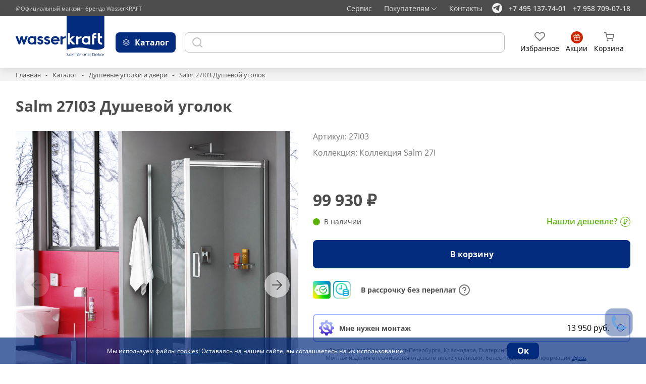

--- FILE ---
content_type: text/html; charset=UTF-8
request_url: https://shop-wasserkraft.ru/catalog/salm-27i03
body_size: 53615
content:
<!DOCTYPE html>
<html lang="ru">
<head>
    <meta http-equiv="Content-Type" content="text/html; charset=utf-8" />
    <meta name="viewport" content="width=device-width" />
    <meta name="format-detection" content="telephone=no" />
    <meta name="yandex-verification" content="35a7ca87282ce01c" />
    <meta name="yandex-verification" content="6fe9df445d52ca5e" />
    <meta name="google-site-verification" content="S2t7uxpE6bg0sYLLGnuLWS3xny6mdphgak8J0DG8MJQ" />
    <title>Salm 27I03 Душевой уголок купить по цене 99930 руб. на официальном сайте WasserKRAFT</title>
    <meta name="csrf-param" content="_csrf">
<meta name="csrf-token" content="ACwVeuc9_aF71FjYHMxKYhf0c-yIWWYCNSUjaFEFrtNrYn0Xs0m02DiYM6gr_D0GL6AVi9IyDDsHRnZZBDXk4A==">
    <link rel="shortcut icon" href="//shop-wasserkraft.ru/static/assets/dd06b14e/images/favicon.svg" type="image/x-icon">
    <meta name="description" content="Salm 27I03 Душевой уголок заказать по цене 99930 руб. в интернет-магазине WasserKRAFT| Доставка по России✔️ Помощь в подборе✔️ Качественный монтаж✔️ | Звоните: +7(958)709-07-18">
<link href="//shop-wasserkraft.ru/static/assets/dd06b14e/libs/swiper/swiper.css" rel="stylesheet">
<link href="//shop-wasserkraft.ru/static/assets/dd06b14e/libs/fancybox/jquery.fancybox.min.css" rel="stylesheet">
<link href="//shop-wasserkraft.ru/static/assets/dd06b14e/libs/select2/select2.min.css" rel="stylesheet">
<link href="//shop-wasserkraft.ru/static/assets/dd06b14e/css/style.min.css" rel="stylesheet">
<link href="//shop-wasserkraft.ru/static/assets/dd06b14e/css/custom.css" rel="stylesheet">
<link href="//shop-wasserkraft.ru/static/assets/dd06b14e/css/form.min.css" rel="stylesheet">
<link href="//shop-wasserkraft.ru/static/assets/402a21dd/css/activeform.css" rel="stylesheet">
<link href="//shop-wasserkraft.ru/static/assets/dd06b14e/css/lead-form.min.css" rel="stylesheet">
<style>.smart-captcha { height: 102px !important; }</style>
<style>.smart-captcha { height: 102px !important; margin-bottom:20px; }</style>    <!-- Google Tag Manager -->
<script>(function(w,d,s,l,i){w[l]=w[l]||[];w[l].push({'gtm.start':
            new Date().getTime(),event:'gtm.js'});var f=d.getElementsByTagName(s)[0],
        j=d.createElement(s),dl=l!='dataLayer'?'&l='+l:'';j.async=true;j.src=
        'https://www.googletagmanager.com/gtm.js?id='+i+dl;f.parentNode.insertBefore(j,f);
    })(window,document,'script','dataLayer','GTM-NFGQTCK');</script>
<!-- End Google Tag Manager -->

<!-- Global site tag (gtag.js) - Google Analytics -->
<script async src="https://www.googletagmanager.com/gtag/js?id=UA-157032678-1"></script>
<script>
    window.dataLayer = window.dataLayer || [];
    function gtag(){dataLayer.push(arguments);}
    gtag('js', new Date());

    gtag('config', 'UA-157032678-1');
</script></head>
<body>
<!-- Google Tag Manager (noscript) -->
<noscript><iframe src="https://www.googletagmanager.com/ns.html?id=GTM-NFGQTCK"
                  height="0" width="0" style="display:none;visibility:hidden"></iframe></noscript>
<!-- End Google Tag Manager (noscript) -->
<script type="text/javascript">
    window.dataLayerECOM = window.dataLayerECOM || [];
</script>

<!-- Yandex.Metrika counter -->
<script type="text/javascript" >
    var yaParams = {ip:'172.17.2.51'};
    (function(m,e,t,r,i,k,a){m[i]=m[i]||function(){(m[i].a=m[i].a||[]).push(arguments)};
        m[i].l=1*new Date();
        for (var j = 0; j < document.scripts.length; j++) {if (document.scripts[j].src === r) { return; }}
        k=e.createElement(t),a=e.getElementsByTagName(t)[0],k.async=1,k.src=r,a.parentNode.insertBefore(k,a)})
    (window, document, "script", "https://mc.yandex.ru/metrika/tag.js", "ym");

    ym(57018649, "init", {
        clickmap:true,
        trackLinks:true,
        accurateTrackBounce:true,
        webvisor:true,
        trackHash:true,
        ecommerce:"dataLayerECOM",
        params: window.yaParams
    });
</script>
<noscript><div><img src="https://mc.yandex.ru/watch/57018649" style="position:absolute; left:-9999px;" alt="" /></div></noscript>
<!-- /Yandex.Metrika counter --><div class="wrapper">
    <!-- Header -->

    <div class="header-top">
        <div class="container">
            <div class="header-top__inner">
                <div class="header-top__copy">
                    @Официальный магазин бренда WasserKRAFT
                </div>
                <div class="header-top__content">
                    <div class="header-top__service">
                        <span>Сервис</span>
                        <div class="header-top__service--dropdown">
                            <div class="header-top__service--close">
                                <svg>
                                    <use xlink:href="//shop-wasserkraft.ru/static/assets/dd06b14e/images/icons-sprite.svg#close"></use>
                                </svg>
                            </div>
                            <div class="header-top__service--title">Почта</div>
                            <div class="header-top__service--text">
                                По вопросам установки продукции, эксплуатации и рекламации
                                можно написать напрямую официальному представителю
                            </div>
                            <a
                                    href="mailto:service@wasserkraft.ru"
                                    class="header-top__service--link"
                            >
                                service@wasserkraft.ru
                            </a>
                            <div class="header-top__service--title">
                                Карта сервисных центров
                            </div>
                            <a class="header-top__service--btn btn btn-white" href="/service/all">Найти сервисный центр</a>                        </div>
                    </div>
                    <div class="header-top__info">
                        <div class="header-top__buying">
                            <span>Покупателям</span>
                            <img loading="lazy" src="//shop-wasserkraft.ru/static/assets/dd06b14e/images/arrow.svg" alt="arrow" />
                        </div>
                        <div class="header-top__info--dropdown">
                            <div class="header-top__info--close">
                                <svg>
                                    <use xlink:href="//shop-wasserkraft.ru/static/assets/dd06b14e/images/icons-sprite.svg#close"></use>
                                </svg>
                            </div>
                            <ul><li><a href="/dostavka">Доставка</a></li>
<li><a href="/oplata">Оплата</a></li>
<li><a href="/save">Хранение заказов</a></li>
<li><a href="/vozvrat">Возврат</a></li>
<li><a href="/garantia">Гарантия</a></li>
<li><a href="/montaz-produkcii">Монтаж продукции</a></li>
<li><a href="/shop/design-projects/">Готовые дизайн-проекты</a></li>
<li><a href="/faq">Вопросы-ответы</a></li>
<li><a href="/kontakty">Контакты</a></li>
<li><a href="/virtualnyj-sou-rum">Виртуальный шоу-рум</a></li></ul>                        </div>
                    </div>
                    <a class="header-top__contact" href="/kontakty">Контакты</a>                    <a href="#" class=""></a>
                    <div class="header-top__social">
                        <a href="https://t.me/+79587090718" class="header-top__social--link">
                            <svg>
                                <use xlink:href="//shop-wasserkraft.ru/static/assets/dd06b14e/images/icons-sprite.svg#telega"></use>
                            </svg>
                        </a>
                    </div>
                    <div class="header-top__numbers">
                        <a href="tel:+7 495 137-74-01" class="header-top__number"
                        >+7 495 137-74-01</a
                        >
                        <a href="tel:+7 958 709-07-18" class="header-top__number"
                        >+7 958 709-07-18</a>
                    </div>
                </div>
            </div>
        </div>
    </div>

    <div class="mobile-menu">
        <div class="mobile-menu__close"></div>
        <div class="mobile-menu__content">
            <div class="mobile-menu__catalog">
                <span>Каталог</span>
                <img loading="lazy" src="//shop-wasserkraft.ru/static/assets/dd06b14e/images/arrow-mobile.svg" alt="arrow-mobile" />
            </div>
            <ul class="mobile-menu__nav">
                <li>
                    <a href="/dostavka">Доставка</a>
                </li>
                <li>
                    <a href="/oplata">Оплата</a>
                </li>
                <li>
                    <a href="/vozvrat">Возврат</a>
                </li>
                <li>
                    <a href="/garantia">Гарантия </a>
                </li>
                <li>
                    <a href="/montaz-produkcii">Монтаж продукции</a>
                </li>
                <li>
                    <a href="/gotovye-dizajn-proekty">Готовые дизайн-проекты</a>
                </li>
                <li>
                    <a href="/faq">Вопросы и ответы</a>
                </li>
                <li>
                    <a href="/kontakty">Контакты</a>
                </li>
                <li>
                    <a href="#" class="mobile-menu__service">Сервисные центры</a>
                    <div class="mobile-menu__service--dropdown">
                        <div class="header-top__service--title">Почта</div>
                        <div class="header-top__service--text">
                            По вопросам установки продукции, эксплуатации и рекламации
                            можно написать напрямую официальному представителю
                        </div>
                        <a
                                href="mailto:service@wasserkraft.ru"
                                class="header-top__service--link"
                        >
                            service@wasserkraft.ru
                        </a>
                        <div class="header-top__service--title">
                            Карта сервисных центров
                        </div>
                        <a class="header-top__service--btn btn btn-white" href="/service/all">Найти сервисные центры</a>                    </div>
                </li>
                <li>
                    <a href="/virtualnyj-sou-rum">Виртуальный шоу-рум</a>
                </li>
            </ul>
            <ul class="mobile-menu__social">
                <li>
                    <a href="https://t.me/+79587090718">
                        <img loading="lazy" src="//shop-wasserkraft.ru/static/assets/dd06b14e/images/telega-mobile.svg" alt="telegram" />
                    </a>
                </li>
                <li>
                    <a href="https://wa.me/79587090718">
                        <img loading="lazy" src="//shop-wasserkraft.ru/static/assets/dd06b14e/images/viber-mobile.svg" alt="viber" />
                    </a>
                </li>
                <li>
                    <a href="http://vk.com/wasserkraftgroup">
                        <img loading="lazy" src="//shop-wasserkraft.ru/static/assets/dd06b14e/images/vk-mobile.svg" alt="vk" />
                    </a>
                </li>
                <li>
                    <a href="http://www.youtube.com/user/WasserKRAFTcom/videos">
                        <img loading="lazy" src="//shop-wasserkraft.ru/static/assets/dd06b14e/images/youtube-mobile.svg" alt="youtube" />
                    </a>
                </li>
            </ul>
            <div class="mobile-menu__numbers">
                <span class="mobile-menu__label"> Телефон: </span>
                <a href="tel:+7 495 137-74-01" class="mobile-menu__number"
                >+7 495 137-74-01</a
                >
                <a href="tel:+7 958 709-07-18" class="mobile-menu__number"
                >+7 958 709-07-18</a
                >
            </div>
            <div class="mobile-menu__copy">
                @Официальный магазин бренда WasserKRAFT
            </div>
        </div>
    </div>

    <!-- Mobile-catalog -->
    <div class="mobile-catalog">
        <div class="mobile-catalog__back">
            <div class="mobile-catalog__img">
                <svg>
                    <use xlink:href="//shop-wasserkraft.ru/static/assets/dd06b14e/images/icons-sprite.svg#arrow-catalog"></use>
                </svg>
            </div>
            <span>Назад</span>
        </div>
        <!-- Catalog-menu -->

<div class="mobile-catalog__items">
            <div class="mobile-catalog__item">
            <div class="mobile-catalog__subtitle">
                <a href="/catalog/installations" onclick="return false;">Инсталляции</a>
            </div>
                            <ul class="mobile-catalog__list">
                                            <li>
                            <a href="/catalog/installations/collections">
                                <span class="catalog-menu__label">
                                    По коллекциям                                </span>
                            </a>
                                                    </li>
                                            <li>
                            <a href="/catalog/installations?attributes[150][]=1905">
                                <span class="catalog-menu__label">
                                    Для подвесных унитазов                                </span>
                            </a>
                                                    </li>
                                            <li>
                            <a href="/catalog/installations?attributes[150][]=1923">
                                <span class="catalog-menu__label">
                                    Для напольных унитазов                                </span>
                            </a>
                                                    </li>
                                            <li>
                            <a href="/catalog/installations?attributes[150][]=1919">
                                <span class="catalog-menu__label">
                                    Для биде                                </span>
                            </a>
                                                    </li>
                                            <li>
                            <a href="/catalog/installations?attributes[152][]=2971">
                                <span class="catalog-menu__label">
                                    Пристенные                                </span>
                            </a>
                                                    </li>
                                            <li>
                            <a href="/catalog/installations?attributes[152][]=1913">
                                <span class="catalog-menu__label">
                                    Встраиваемые                                </span>
                            </a>
                                                    </li>
                                    </ul>
                    </div>
            <div class="mobile-catalog__item">
            <div class="mobile-catalog__subtitle">
                <a href="/catalog/sanfajans" onclick="return false;">Санфаянс</a>
            </div>
                            <ul class="mobile-catalog__list">
                                            <li>
                            <a href="/catalog/sanfajans/unitazy">
                                <span class="catalog-menu__label">
                                    Унитазы                                </span>
                            </a>
                                                    </li>
                                            <li>
                            <a href="/catalog/sanfajans/komplekty-s-unitazom-sanfajans">
                                <span class="catalog-menu__label">
                                    Комплекты с унитазом                                </span>
                            </a>
                                                    </li>
                                    </ul>
                    </div>
            <div class="mobile-catalog__item">
            <div class="mobile-catalog__subtitle">
                <a href="/catalog/mixers" onclick="return false;">Смесители</a>
            </div>
                            <ul class="mobile-catalog__list">
                                            <li>
                            <a href="/catalog/mixers/collections">
                                <span class="catalog-menu__label">
                                    По коллекциям                                </span>
                            </a>
                                                    </li>
                                            <li>
                            <a href="/catalog/mixers?attributes[113][]=1087">
                                <span class="catalog-menu__label">
                                    Для биде                                </span>
                            </a>
                                                    </li>
                                            <li>
                            <a href="/catalog/mixers?attributes[113][]=3080">
                                <span class="catalog-menu__label">
                                    Гигиенические души                                </span>
                            </a>
                                                    </li>
                                            <li>
                            <a href="/catalog/mixers?attributes[113][]=1076">
                                <span class="catalog-menu__label">
                                    Для ванны                                </span>
                            </a>
                                                    </li>
                                            <li>
                            <a href="/catalog/mixers?attributes[113][]=1090">
                                <span class="catalog-menu__label">
                                    Для кухни                                </span>
                            </a>
                                                    </li>
                                            <li>
                            <a href="/catalog/mixers?attributes[113][]=1067">
                                <span class="catalog-menu__label">
                                    Для раковины                                </span>
                            </a>
                                                    </li>
                                            <li>
                            <a href="/catalog/mixers?attributes[113][]=1103">
                                <span class="catalog-menu__label">
                                    На борт ванны                                </span>
                            </a>
                                                    </li>
                                            <li>
                            <a href="/catalog/mixers?attributes[126][]=1100">
                                <span class="catalog-menu__label">
                                    Напольные                                </span>
                            </a>
                                                    </li>
                                            <li>
                            <a href="/catalog/mixers?attributes[126][]=1084">
                                <span class="catalog-menu__label">
                                    Встраиваемые смесители                                </span>
                            </a>
                                                    </li>
                                            <li>
                            <a href="/catalog/mixers?attributes[125][]=1082">
                                <span class="catalog-menu__label">
                                    Термостатические                                </span>
                            </a>
                                                    </li>
                                            <li>
                            <a href="/catalog/mixers?attributes[122][]=1288">
                                <span class="catalog-menu__label">
                                    Черные                                </span>
                            </a>
                                                    </li>
                                            <li>
                            <a href="/catalog/mixers?attributes[122][]=1282">
                                <span class="catalog-menu__label">
                                    Белые                                </span>
                            </a>
                                                    </li>
                                            <li>
                            <a href="/catalog/mixers?attributes[122][]=3076">
                                <span class="catalog-menu__label">
                                    Розовое золото                                </span>
                            </a>
                                                    </li>
                                            <li>
                            <a href="/catalog/mixers?attributes[122][]=3057">
                                <span class="catalog-menu__label">
                                    Хром                                </span>
                            </a>
                                                    </li>
                                            <li>
                            <a href="/catalog/mixers?attributes[122][]=3060">
                                <span class="catalog-menu__label">
                                    Оружейная сталь                                </span>
                            </a>
                                                    </li>
                                            <li>
                            <a href="/catalog/mixers?attributes[122][]=3056">
                                <span class="catalog-menu__label">
                                    Никель                                </span>
                            </a>
                                                    </li>
                                            <li>
                            <a href="/catalog/mixers?attributes[122][]=3058">
                                <span class="catalog-menu__label">
                                    Бронза                                </span>
                            </a>
                                                    </li>
                                    </ul>
                    </div>
            <div class="mobile-catalog__item">
            <div class="mobile-catalog__subtitle">
                <a href="/catalog/shower-enclosures-and-trays" onclick="return false;">Душевые ограждения и поддоны</a>
            </div>
                            <ul class="mobile-catalog__list">
                                            <li>
                            <a href="/catalog/shower-enclosures-and-trays/shower-enclosures">
                                <span class="catalog-menu__label">
                                    Душевые уголки и двери                                </span>
                            </a>
                                                            <ul>
                                                                            <li>
                                            <a href="/catalog/shower-enclosures-and-trays/shower-enclosures?attributes[115][]=1048">Раздвижные</a>
                                        </li>
                                                                            <li>
                                            <a href="/catalog/shower-enclosures-and-trays/shower-enclosures?attributes[115][]=1042">Распашные</a>
                                        </li>
                                                                            <li>
                                            <a href="/catalog/shower-enclosures-and-trays/shower-enclosures?attributes[115][]=1058">Поворотно-складные</a>
                                        </li>
                                                                            <li>
                                            <a href="/catalog/shower-enclosures-and-trays/shower-enclosures?attributes[115][]=1028">Складные</a>
                                        </li>
                                                                            <li>
                                            <a href="/catalog/shower-enclosures-and-trays/shower-enclosures?attributes[117][]=1060">Белые</a>
                                        </li>
                                                                            <li>
                                            <a href="/catalog/shower-enclosures-and-trays/shower-enclosures?attributes[117][]=3067">Матовое золото</a>
                                        </li>
                                                                            <li>
                                            <a href="/catalog/shower-enclosures-and-trays/shower-enclosures?attributes[117][]=1030">Серебристые</a>
                                        </li>
                                                                            <li>
                                            <a href="/catalog/shower-enclosures-and-trays/shower-enclosures?attributes[117][]=1050">Черные</a>
                                        </li>
                                                                            <li>
                                            <a href="/catalog/shower-enclosures-and-trays/shower-enclosures?attributes[114][]=1046">Размер: 900 x 900</a>
                                        </li>
                                                                            <li>
                                            <a href="/catalog/shower-enclosures-and-trays/shower-enclosures?attributes[114][]=1061">Размер: 1200 x 800</a>
                                        </li>
                                                                            <li>
                                            <a href="/catalog/shower-enclosures-and-trays/shower-enclosures?attributes[114][]=1041">Размер: 1200 x 900</a>
                                        </li>
                                                                            <li>
                                            <a href="/catalog/shower-enclosures-and-trays/shower-enclosures">Смотреть все размеры</a>
                                        </li>
                                                                            <li>
                                            <a href="/catalog/shower-enclosures-and-trays/shower-enclosures">Смотреть все коллекции</a>
                                        </li>
                                                                    </ul>
                                                    </li>
                                            <li>
                            <a href="/catalog/shower-enclosures-and-trays/trays">
                                <span class="catalog-menu__label">
                                    Душевые поддоны                                </span>
                            </a>
                                                            <ul>
                                                                            <li>
                                            <a href="/catalog/shower-enclosures-and-trays/trays?attributes[116][]=1029">Квадратные</a>
                                        </li>
                                                                            <li>
                                            <a href="/catalog/shower-enclosures-and-trays/trays?attributes[116][]=1043">Прямоугольные</a>
                                        </li>
                                                                            <li>
                                            <a href="/catalog/shower-enclosures-and-trays/trays?attributes[116][]=1062">Пятиугольные</a>
                                        </li>
                                                                            <li>
                                            <a href="/catalog/shower-enclosures-and-trays/trays?attributes[116][]=1049">Сектор</a>
                                        </li>
                                                                            <li>
                                            <a href="/catalog/shower-enclosures-and-trays/trays?attributes[139][]=1356">Размер: 900 x 900</a>
                                        </li>
                                                                            <li>
                                            <a href="/catalog/shower-enclosures-and-trays/trays?attributes[139][]=1358">Размер: 1200 x 800</a>
                                        </li>
                                                                            <li>
                                            <a href="/catalog/shower-enclosures-and-trays/trays?attributes[139][]=1361">Размер: 1200 x 900</a>
                                        </li>
                                                                            <li>
                                            <a href="/catalog/shower-enclosures-and-trays/trays">Смотреть все размеры</a>
                                        </li>
                                                                            <li>
                                            <a href="/catalog/shower-enclosures-and-trays/trays">Смотреть все коллекции</a>
                                        </li>
                                                                    </ul>
                                                    </li>
                                            <li>
                            <a href="/catalog/shower-enclosures-and-trays/walk-in-shower">
                                <span class="catalog-menu__label">
                                    Душевые перегородки                                </span>
                            </a>
                                                            <ul>
                                                                            <li>
                                            <a href="/catalog/shower-enclosures-and-trays/walk-in-shower?attributes[117][]=1050">Черные</a>
                                        </li>
                                                                            <li>
                                            <a href="/catalog/shower-enclosures-and-trays/walk-in-shower?attributes[117][]=1030">Серебристые</a>
                                        </li>
                                                                            <li>
                                            <a href="/catalog/shower-enclosures-and-trays/walk-in-shower?attributes[117][]=3067">Матовое золото</a>
                                        </li>
                                                                            <li>
                                            <a href="/catalog/shower-enclosures-and-trays/walk-in-shower">Смотреть все коллекции</a>
                                        </li>
                                                                    </ul>
                                                    </li>
                                            <li>
                            <a href="/catalog/shower-enclosures-and-trays/bath-screens">
                                <span class="catalog-menu__label">
                                    Стеклянные шторки на ванну                                </span>
                            </a>
                                                            <ul>
                                                                            <li>
                                            <a href="/catalog/shower-enclosures-and-trays/bath-screens?attributes[115][]=1048">Раздвижные</a>
                                        </li>
                                                                            <li>
                                            <a href="/catalog/shower-enclosures-and-trays/bath-screens?attributes[115][]=1042">Распашные</a>
                                        </li>
                                                                            <li>
                                            <a href="/catalog/shower-enclosures-and-trays/bath-screens?attributes[115][]=1384">Распашные-раздвижные</a>
                                        </li>
                                                                            <li>
                                            <a href="/catalog/shower-enclosures-and-trays/bath-screens">Смотреть все коллекции</a>
                                        </li>
                                                                    </ul>
                                                    </li>
                                            <li>
                            <a href="/catalog/shower-enclosures-and-trays/accessories-for-shower-trays-and-enclosures">
                                <span class="catalog-menu__label">
                                    Аксессуары для душевых ограждений и поддонов                                </span>
                            </a>
                                                            <ul>
                                                                            <li>
                                            <a href="/catalog/shower-enclosures-and-trays/accessories-for-shower-trays-and-enclosures?attributes[150][]=1934">Сиденья для душа</a>
                                        </li>
                                                                            <li>
                                            <a href="/catalog/shower-enclosures-and-trays/accessories-for-shower-trays-and-enclosures?attributes[150][]=1931">Фиксаторы для душевых ограждений</a>
                                        </li>
                                                                            <li>
                                            <a href="/catalog/shower-enclosures-and-trays/accessories-for-shower-trays-and-enclosures?attributes[150][]=1932">Сифоны для поддонов</a>
                                        </li>
                                                                            <li>
                                            <a href="/catalog/shower-enclosures-and-trays/accessories-for-shower-trays-and-enclosures?attributes[150][]=1933">Расширители профиля</a>
                                        </li>
                                                                            <li>
                                            <a href="/catalog/shower-enclosures-and-trays/accessories-for-shower-trays-and-enclosures?attributes[150][]=1935">Скребки</a>
                                        </li>
                                                                    </ul>
                                                    </li>
                                    </ul>
                    </div>
            <div class="mobile-catalog__item">
            <div class="mobile-catalog__subtitle">
                <a href="/catalog/shower-system" onclick="return false;">Душевые системы</a>
            </div>
                            <ul class="mobile-catalog__list">
                                            <li>
                            <a href="/catalog/shower-system?attributes[113][]=1956">
                                <span class="catalog-menu__label">
                                    Душевые системы со смесителем                                </span>
                            </a>
                                                    </li>
                                            <li>
                            <a href="/catalog/shower-system?attributes[113][]=1955">
                                <span class="catalog-menu__label">
                                    Душевые системы без смесителя                                </span>
                            </a>
                                                    </li>
                                            <li>
                            <a href="/catalog/shower-system?attributes[113][]=1178">
                                <span class="catalog-menu__label">
                                    Стойки для душа                                </span>
                            </a>
                                                    </li>
                                            <li>
                            <a href="/catalog/shower-system?attributes[113][]=1258">
                                <span class="catalog-menu__label">
                                    Верхняя душевая насадка                                </span>
                            </a>
                                                    </li>
                                            <li>
                            <a href="/catalog/shower-system?attributes[113][]=1265">
                                <span class="catalog-menu__label">
                                    Держатель лейки                                </span>
                            </a>
                                                    </li>
                                            <li>
                            <a href="/catalog/shower-system?attributes[113][]=1237">
                                <span class="catalog-menu__label">
                                    Лейки                                </span>
                            </a>
                                                    </li>
                                            <li>
                            <a href="/catalog/shower-system?attributes[113][]=1272">
                                <span class="catalog-menu__label">
                                    Удлинитель душевого комплекта                                </span>
                            </a>
                                                    </li>
                                            <li>
                            <a href="/catalog/shower-system?attributes[113][]=1268">
                                <span class="catalog-menu__label">
                                    Шланг для душа                                </span>
                            </a>
                                                    </li>
                                    </ul>
                    </div>
            <div class="mobile-catalog__item">
            <div class="mobile-catalog__subtitle">
                <a href="/catalog/bath-wastes" onclick="return false;">Системы слива и подачи воды</a>
            </div>
                            <ul class="mobile-catalog__list">
                                            <li>
                            <a href="/catalog/system-sliva-podacha-water/sistemy-sliva">
                                <span class="catalog-menu__label">
                                    Кран-вентили                                </span>
                            </a>
                                                    </li>
                                            <li>
                            <a href="/catalog/bath-wastes?attributes[113][]=1276">
                                <span class="catalog-menu__label">
                                    Донные клапаны                                </span>
                            </a>
                                                    </li>
                                            <li>
                            <a href="/catalog/bath-wastes?attributes[113][]=1278">
                                <span class="catalog-menu__label">
                                    Сифоны                                </span>
                            </a>
                                                    </li>
                                            <li>
                            <a href="/catalog/bath-wastes?attributes[113][]=1274">
                                <span class="catalog-menu__label">
                                    Сливы-переливы                                </span>
                            </a>
                                                    </li>
                                    </ul>
                    </div>
            <div class="mobile-catalog__item">
            <div class="mobile-catalog__subtitle">
                <a href="/catalog/built-in-products" onclick="return false;">Встраиваемая продукция</a>
            </div>
                            <ul class="mobile-catalog__list">
                                            <li>
                            <a href="/catalog/vstraivaemaya-produkcziya/built-in-product">
                                <span class="catalog-menu__label">
                                    Изделия для встраиваемой системы                                </span>
                            </a>
                                                            <ul>
                                                                            <li>
                                            <a href="/catalog/built-in-products?attributes[133][]=3250">Потолочные изливы для душа</a>
                                        </li>
                                                                            <li>
                                            <a href="/catalog/built-in-products?attributes[133][]=3247">Настенный верхний излив для душа</a>
                                        </li>
                                                                            <li>
                                            <a href="/catalog/built-in-products?attributes[133][]=1259">Верхние душевые насадки</a>
                                        </li>
                                                                            <li>
                                            <a href="/catalog/mixers?attributes[113][]=3080">Гигиенические души</a>
                                        </li>
                                                                            <li>
                                            <a href="/catalog/built-in-products?attributes[133][]=1271">Гигиенические лейки</a>
                                        </li>
                                                                            <li>
                                            <a href="/catalog/built-in-products?attributes[133][]=1238">Лейки</a>
                                        </li>
                                                                            <li>
                                            <a href="/catalog/built-in-products?attributes[133][]=1266">Настенные держатели лейки</a>
                                        </li>
                                                                            <li>
                                            <a href="/catalog/built-in-products?attributes[133][]=1321">Настенные изливы для ванны</a>
                                        </li>
                                                                            <li>
                                            <a href="/catalog/built-in-products?attributes[133][]=1339">Подключение шланга</a>
                                        </li>
                                                                            <li>
                                            <a href="/catalog/built-in-products?attributes[133][]=1092">Встраиваемые смесители</a>
                                        </li>
                                                                            <li>
                                            <a href="/catalog/built-in-products?attributes[133][]=3251">Шланги для душа</a>
                                        </li>
                                                                            <li>
                                            <a href="/catalog/built-in-products?attributes[133][]=3077">Переключатели</a>
                                        </li>
                                                                    </ul>
                                                    </li>
                                            <li>
                            <a href="/catalog/vstraivaemaya-produkcziya/built-in-kits">
                                <span class="catalog-menu__label">
                                    Встраиваемые комплекты                                </span>
                            </a>
                                                            <ul>
                                                                            <li>
                                            <a href="/catalog/built-in-products?attributes[132][]=1088">Для биде со шлангом</a>
                                        </li>
                                                                            <li>
                                            <a href="/catalog/built-in-products?attributes[132][]=3287">Встраиваемые комплекты для ванны с верхней душевой насадкой, лейкой и изливом</a>
                                        </li>
                                                                            <li>
                                            <a href="/catalog/built-in-products?attributes[132][]=1328">Для ванны с изливом и верхней душевой насадкой</a>
                                        </li>
                                                                            <li>
                                            <a href="/catalog/built-in-products?attributes[132][]=1334">Для душа с верхней душевой насадкой</a>
                                        </li>
                                                                            <li>
                                            <a href="/catalog/built-in-products?attributes[132][]=1330">Для душа с верхней душевой насадкой и лейкой</a>
                                        </li>
                                                                            <li>
                                            <a href="/catalog/built-in-products?attributes[132][]=1085">Для раковины</a>
                                        </li>
                                                                    </ul>
                                                    </li>
                                    </ul>
                    </div>
            <div class="mobile-catalog__item">
            <div class="mobile-catalog__subtitle">
                <a href="/catalog/accessories" onclick="return false;">Аксессуары для ванной комнаты</a>
            </div>
                            <ul class="mobile-catalog__list">
                                            <li>
                            <a href="/catalog/accessories?attributes[126][]=1127">
                                <span class="catalog-menu__label">
                                    Настенные аксессуары                                </span>
                            </a>
                                                    </li>
                                            <li>
                            <a href="/catalog/accessories?attributes[126][]=1100&attributes[126][]=3055">
                                <span class="catalog-menu__label">
                                    Настольные/Напольные аксессуары                                </span>
                            </a>
                                                    </li>
                                            <li>
                            <a href="/catalog/accessories?attributes[113][]=1220">
                                <span class="catalog-menu__label">
                                    Антивандальный дозатор                                </span>
                            </a>
                                                    </li>
                                            <li>
                            <a href="/catalog/accessories?attributes[113][]=1209">
                                <span class="catalog-menu__label">
                                    Ведро                                </span>
                            </a>
                                                    </li>
                                            <li>
                            <a href="/catalog/accessories?attributes[113][]=1218">
                                <span class="catalog-menu__label">
                                    Встраиваемый дозатор для мыла                                </span>
                            </a>
                                                    </li>
                                            <li>
                            <a href="/catalog/accessories?attributes[113][]=1228">
                                <span class="catalog-menu__label">
                                    Держатели                                </span>
                            </a>
                                                    </li>
                                            <li>
                            <a href="/catalog/accessories?attributes[113][]=1161">
                                <span class="catalog-menu__label">
                                    Держатель бумажных полотенец                                </span>
                            </a>
                                                    </li>
                                            <li>
                            <a href="/catalog/accessories?attributes[113][]=1199">
                                <span class="catalog-menu__label">
                                    Держатель для газет                                </span>
                            </a>
                                                    </li>
                                            <li>
                            <a href="/catalog/accessories?attributes[113][]=1149">
                                <span class="catalog-menu__label">
                                    Держатель освежителя воздуха                                </span>
                            </a>
                                                    </li>
                                            <li>
                            <a href="/catalog/accessories?attributes[113][]=1133">
                                <span class="catalog-menu__label">
                                    Держатель полотенец кольцо                                </span>
                            </a>
                                                    </li>
                                            <li>
                            <a href="/catalog/accessories?attributes[113][]=1137">
                                <span class="catalog-menu__label">
                                    Держатель полотенец рога                                </span>
                            </a>
                                                    </li>
                                            <li>
                            <a href="/catalog/accessories?attributes[113][]=1163">
                                <span class="catalog-menu__label">
                                    Держатель стакана и дозатора                                </span>
                            </a>
                                                    </li>
                                            <li>
                            <a href="/catalog/accessories?attributes[113][]=1159">
                                <span class="catalog-menu__label">
                                    Держатель стакана и мыльницы                                </span>
                            </a>
                                                    </li>
                                            <li>
                            <a href="/catalog/accessories?attributes[113][]=1144">
                                <span class="catalog-menu__label">
                                    Держатель туалетной бумаги                                </span>
                            </a>
                                                    </li>
                                            <li>
                            <a href="/catalog/accessories?attributes[113][]=1155">
                                <span class="catalog-menu__label">
                                    Держатель туалетной бумаги и освежителя                                </span>
                            </a>
                                                    </li>
                                            <li>
                            <a href="/catalog/accessories?attributes[113][]=1224">
                                <span class="catalog-menu__label">
                                    Держатель туалетной бумаги с полочкой для телефона                                </span>
                            </a>
                                                    </li>
                                            <li>
                            <a href="/catalog/accessories?attributes[113][]=1195">
                                <span class="catalog-menu__label">
                                    Держатель фена                                </span>
                            </a>
                                                    </li>
                                            <li>
                            <a href="/catalog/accessories?attributes[113][]=1197">
                                <span class="catalog-menu__label">
                                    Диспенсер для ватных дисков                                </span>
                            </a>
                                                    </li>
                                            <li>
                            <a href="/catalog/accessories?attributes[113][]=1135">
                                <span class="catalog-menu__label">
                                    Дозатор для жидкого мыла                                </span>
                            </a>
                                                    </li>
                                            <li>
                            <a href="/catalog/accessories?attributes[113][]=1216">
                                <span class="catalog-menu__label">
                                    Дозатор с емкостью для губки                                </span>
                            </a>
                                                    </li>
                                            <li>
                            <a href="/catalog/accessories?attributes[113][]=1203">
                                <span class="catalog-menu__label">
                                    Зеркало                                </span>
                            </a>
                                                    </li>
                                            <li>
                            <a href="/catalog/accessories?attributes[113][]=1226">
                                <span class="catalog-menu__label">
                                    Изделия из керамики                                </span>
                            </a>
                                                    </li>
                                            <li>
                            <a href="/catalog/accessories?attributes[113][]=1191">
                                <span class="catalog-menu__label">
                                    Комбинированная напольная стойка                                </span>
                            </a>
                                                    </li>
                                            <li>
                            <a href="/catalog/accessories?attributes[113][]=1188">
                                <span class="catalog-menu__label">
                                    Косметическая емкость                                </span>
                            </a>
                                                    </li>
                                            <li>
                            <a href="/catalog/accessories?attributes[113][]=1139">
                                <span class="catalog-menu__label">
                                    Кронштейн настенный                                </span>
                            </a>
                                                    </li>
                                            <li>
                            <a href="/catalog/accessories?attributes[113][]=1129">
                                <span class="catalog-menu__label">
                                    Крючок                                </span>
                            </a>
                                                    </li>
                                            <li>
                            <a href="/catalog/accessories?attributes[113][]=1174">
                                <span class="catalog-menu__label">
                                    Металлические полки                                </span>
                            </a>
                                                    </li>
                                            <li>
                            <a href="/catalog/accessories?attributes[113][]=1123">
                                <span class="catalog-menu__label">
                                    Мыльница                                </span>
                            </a>
                                                    </li>
                                            <li>
                            <a href="/catalog/accessories?attributes[113][]=1193">
                                <span class="catalog-menu__label">
                                    Напольная полка                                </span>
                            </a>
                                                    </li>
                                            <li>
                            <a href="/catalog/accessories?attributes[113][]=1201">
                                <span class="catalog-menu__label">
                                    Пепельница подвесная                                </span>
                            </a>
                                                    </li>
                                            <li>
                            <a href="/catalog/accessories?attributes[113][]=1168">
                                <span class="catalog-menu__label">
                                    Полка                                </span>
                            </a>
                                                    </li>
                                            <li>
                            <a href="/catalog/accessories?attributes[113][]=1175">
                                <span class="catalog-menu__label">
                                    Полка-корзина c крючками                                </span>
                            </a>
                                                    </li>
                                            <li>
                            <a href="/catalog/accessories?attributes[113][]=1153">
                                <span class="catalog-menu__label">
                                    Полка для полотенец                                </span>
                            </a>
                                                    </li>
                                            <li>
                            <a href="/catalog/accessories?attributes[113][]=1207">
                                <span class="catalog-menu__label">
                                    Поручень для ванны                                </span>
                            </a>
                                                    </li>
                                            <li>
                            <a href="/catalog/accessories?attributes[113][]=1213">
                                <span class="catalog-menu__label">
                                    Скребок для душевой кабины                                </span>
                            </a>
                                                    </li>
                                            <li>
                            <a href="/catalog/accessories?attributes[113][]=1131">
                                <span class="catalog-menu__label">
                                    Стакан для зубных щеток                                </span>
                            </a>
                                                    </li>
                                            <li>
                            <a href="/catalog/accessories?attributes[113][]=1169">
                                <span class="catalog-menu__label">
                                    Стеклянные полки                                </span>
                            </a>
                                                    </li>
                                            <li>
                            <a href="/catalog/accessories?attributes[113][]=1222">
                                <span class="catalog-menu__label">
                                    Сушилка для белья                                </span>
                            </a>
                                                    </li>
                                            <li>
                            <a href="/catalog/accessories?attributes[113][]=1141">
                                <span class="catalog-menu__label">
                                    Штанга для полотенец                                </span>
                            </a>
                                                    </li>
                                            <li>
                            <a href="/catalog/accessories?attributes[113][]=1146">
                                <span class="catalog-menu__label">
                                    Щетка для унитаза                                </span>
                            </a>
                                                    </li>
                                    </ul>
                    </div>
            <div class="mobile-catalog__item">
            <div class="mobile-catalog__subtitle">
                <a href="/catalog/bathroom-decor" onclick="return false;">Декор для ванной комнаты</a>
            </div>
                            <ul class="mobile-catalog__list">
                                            <li>
                            <a href="/catalog/bathroom-decor?attributes[113][]=1230">
                                <span class="catalog-menu__label">
                                    Шторки                                </span>
                            </a>
                                                    </li>
                                            <li>
                            <a href="/catalog/bathroom-decor?attributes[113][]=1037">
                                <span class="catalog-menu__label">
                                    Коврики                                </span>
                            </a>
                                                    </li>
                                            <li>
                            <a href="/catalog/bathroom-decor?attributes[113][]=1300">
                                <span class="catalog-menu__label">
                                    Корзины                                </span>
                            </a>
                                                    </li>
                                            <li>
                            <a href="/catalog/bathroom-decor?attributes[113][]=1292">
                                <span class="catalog-menu__label">
                                    Карнизы                                </span>
                            </a>
                                                    </li>
                                    </ul>
                    </div>
            <div class="mobile-catalog__item">
            <div class="mobile-catalog__subtitle">
                <a href="/catalog/sale" onclick="return false;">Вывод из ассортимента</a>
            </div>
                    </div>
    </div>    </div>

    <!-- Header-bottom -->

    <div class="header-bottom">
        <div class="container">
            <div class="header__inner">

                <!-- Catalog-menu -->

<div class="catalog-menu">
    <div class="container">
        <div class="catalog-menu__close">
            <svg>
                <use xlink:href="//shop-wasserkraft.ru/static/assets/dd06b14e/images/icons-sprite.svg#close"></use>
            </svg>
        </div>

        <div class="catalog-menu__content">
            <ul class="catalog-menu__navs">
                                    <li>
                        <a href="/catalog/installations">
                            <span>Инсталляции</span>
                            <img loading="lazy" src="//shop-wasserkraft.ru/static/assets/dd06b14e/images/arrow-catalog.svg" alt="arrow-catalog" />
                        </a>
                    </li>
                                    <li>
                        <a href="/catalog/sanfajans">
                            <span>Санфаянс</span>
                            <img loading="lazy" src="//shop-wasserkraft.ru/static/assets/dd06b14e/images/arrow-catalog.svg" alt="arrow-catalog" />
                        </a>
                    </li>
                                    <li>
                        <a href="/catalog/mixers">
                            <span>Смесители</span>
                            <img loading="lazy" src="//shop-wasserkraft.ru/static/assets/dd06b14e/images/arrow-catalog.svg" alt="arrow-catalog" />
                        </a>
                    </li>
                                    <li>
                        <a href="/catalog/shower-enclosures-and-trays">
                            <span>Душевые ограждения и поддоны</span>
                            <img loading="lazy" src="//shop-wasserkraft.ru/static/assets/dd06b14e/images/arrow-catalog.svg" alt="arrow-catalog" />
                        </a>
                    </li>
                                    <li>
                        <a href="/catalog/shower-system">
                            <span>Душевые системы</span>
                            <img loading="lazy" src="//shop-wasserkraft.ru/static/assets/dd06b14e/images/arrow-catalog.svg" alt="arrow-catalog" />
                        </a>
                    </li>
                                    <li>
                        <a href="/catalog/bath-wastes">
                            <span>Системы слива и подачи воды</span>
                            <img loading="lazy" src="//shop-wasserkraft.ru/static/assets/dd06b14e/images/arrow-catalog.svg" alt="arrow-catalog" />
                        </a>
                    </li>
                                    <li>
                        <a href="/catalog/built-in-products">
                            <span>Встраиваемая продукция</span>
                            <img loading="lazy" src="//shop-wasserkraft.ru/static/assets/dd06b14e/images/arrow-catalog.svg" alt="arrow-catalog" />
                        </a>
                    </li>
                                    <li>
                        <a href="/catalog/accessories">
                            <span>Аксессуары для ванной комнаты</span>
                            <img loading="lazy" src="//shop-wasserkraft.ru/static/assets/dd06b14e/images/arrow-catalog.svg" alt="arrow-catalog" />
                        </a>
                    </li>
                                    <li>
                        <a href="/catalog/bathroom-decor">
                            <span>Декор для ванной комнаты</span>
                            <img loading="lazy" src="//shop-wasserkraft.ru/static/assets/dd06b14e/images/arrow-catalog.svg" alt="arrow-catalog" />
                        </a>
                    </li>
                                    <li>
                        <a href="/catalog/sale">
                            <span>Вывод из ассортимента</span>
                            <img loading="lazy" src="//shop-wasserkraft.ru/static/assets/dd06b14e/images/arrow-catalog.svg" alt="arrow-catalog" />
                        </a>
                    </li>
                            </ul>
            <div class="catalog-menu__items">
                                    <div>
                                                        <div class="catalog-menu__item empty">
                                    <a href="/catalog/installations/collections">
                                        <span class="catalog-menu__label">
                                            По коллекциям                                        </span>
                                    </a>
                                                                    </div>
                                                            <div class="catalog-menu__item empty">
                                    <a href="/catalog/installations?attributes[150][]=1905">
                                        <span class="catalog-menu__label">
                                            Для подвесных унитазов                                        </span>
                                    </a>
                                                                    </div>
                                                            <div class="catalog-menu__item empty">
                                    <a href="/catalog/installations?attributes[150][]=1923">
                                        <span class="catalog-menu__label">
                                            Для напольных унитазов                                        </span>
                                    </a>
                                                                    </div>
                                                            <div class="catalog-menu__item empty">
                                    <a href="/catalog/installations?attributes[150][]=1919">
                                        <span class="catalog-menu__label">
                                            Для биде                                        </span>
                                    </a>
                                                                    </div>
                                                            <div class="catalog-menu__item empty">
                                    <a href="/catalog/installations?attributes[152][]=2971">
                                        <span class="catalog-menu__label">
                                            Пристенные                                        </span>
                                    </a>
                                                                    </div>
                                                            <div class="catalog-menu__item empty">
                                    <a href="/catalog/installations?attributes[152][]=1913">
                                        <span class="catalog-menu__label">
                                            Встраиваемые                                        </span>
                                    </a>
                                                                    </div>
                                                </div>
                                    <div>
                                                        <div class="catalog-menu__item empty">
                                    <a href="/catalog/sanfajans/unitazy">
                                        <span class="catalog-menu__label">
                                            Унитазы                                        </span>
                                    </a>
                                                                    </div>
                                                            <div class="catalog-menu__item empty">
                                    <a href="/catalog/sanfajans/komplekty-s-unitazom-sanfajans">
                                        <span class="catalog-menu__label">
                                            Комплекты с унитазом                                        </span>
                                    </a>
                                                                    </div>
                                                </div>
                                    <div>
                                                        <div class="catalog-menu__item empty">
                                    <a href="/catalog/mixers/collections">
                                        <span class="catalog-menu__label">
                                            По коллекциям                                        </span>
                                    </a>
                                                                    </div>
                                                            <div class="catalog-menu__item empty">
                                    <a href="/catalog/mixers?attributes[113][]=1087">
                                        <span class="catalog-menu__label">
                                            Для биде                                        </span>
                                    </a>
                                                                    </div>
                                                            <div class="catalog-menu__item empty">
                                    <a href="/catalog/mixers?attributes[113][]=3080">
                                        <span class="catalog-menu__label">
                                            Гигиенические души                                        </span>
                                    </a>
                                                                    </div>
                                                            <div class="catalog-menu__item empty">
                                    <a href="/catalog/mixers?attributes[113][]=1076">
                                        <span class="catalog-menu__label">
                                            Для ванны                                        </span>
                                    </a>
                                                                    </div>
                                                            <div class="catalog-menu__item empty">
                                    <a href="/catalog/mixers?attributes[113][]=1090">
                                        <span class="catalog-menu__label">
                                            Для кухни                                        </span>
                                    </a>
                                                                    </div>
                                                            <div class="catalog-menu__item empty">
                                    <a href="/catalog/mixers?attributes[113][]=1067">
                                        <span class="catalog-menu__label">
                                            Для раковины                                        </span>
                                    </a>
                                                                    </div>
                                                            <div class="catalog-menu__item empty">
                                    <a href="/catalog/mixers?attributes[113][]=1103">
                                        <span class="catalog-menu__label">
                                            На борт ванны                                        </span>
                                    </a>
                                                                    </div>
                                                            <div class="catalog-menu__item empty">
                                    <a href="/catalog/mixers?attributes[126][]=1100">
                                        <span class="catalog-menu__label">
                                            Напольные                                        </span>
                                    </a>
                                                                    </div>
                                                            <div class="catalog-menu__item empty">
                                    <a href="/catalog/mixers?attributes[126][]=1084">
                                        <span class="catalog-menu__label">
                                            Встраиваемые смесители                                        </span>
                                    </a>
                                                                    </div>
                                                            <div class="catalog-menu__item empty">
                                    <a href="/catalog/mixers?attributes[125][]=1082">
                                        <span class="catalog-menu__label">
                                            Термостатические                                        </span>
                                    </a>
                                                                    </div>
                                                            <div class="catalog-menu__item empty">
                                    <a href="/catalog/mixers?attributes[122][]=1288">
                                        <span class="catalog-menu__label">
                                            Черные                                        </span>
                                    </a>
                                                                    </div>
                                                            <div class="catalog-menu__item empty">
                                    <a href="/catalog/mixers?attributes[122][]=1282">
                                        <span class="catalog-menu__label">
                                            Белые                                        </span>
                                    </a>
                                                                    </div>
                                                            <div class="catalog-menu__item empty">
                                    <a href="/catalog/mixers?attributes[122][]=3076">
                                        <span class="catalog-menu__label">
                                            Розовое золото                                        </span>
                                    </a>
                                                                    </div>
                                                            <div class="catalog-menu__item empty">
                                    <a href="/catalog/mixers?attributes[122][]=3057">
                                        <span class="catalog-menu__label">
                                            Хром                                        </span>
                                    </a>
                                                                    </div>
                                                            <div class="catalog-menu__item empty">
                                    <a href="/catalog/mixers?attributes[122][]=3060">
                                        <span class="catalog-menu__label">
                                            Оружейная сталь                                        </span>
                                    </a>
                                                                    </div>
                                                            <div class="catalog-menu__item empty">
                                    <a href="/catalog/mixers?attributes[122][]=3056">
                                        <span class="catalog-menu__label">
                                            Никель                                        </span>
                                    </a>
                                                                    </div>
                                                            <div class="catalog-menu__item empty">
                                    <a href="/catalog/mixers?attributes[122][]=3058">
                                        <span class="catalog-menu__label">
                                            Бронза                                        </span>
                                    </a>
                                                                    </div>
                                                </div>
                                    <div>
                                                        <div class="catalog-menu__item">
                                    <a href="/catalog/shower-enclosures-and-trays/shower-enclosures">
                                        <span class="catalog-menu__label">
                                            Душевые уголки и двери                                        </span>
                                    </a>
                                                                            <ul>
                                                                                            <li>
                                                    <a href="/catalog/shower-enclosures-and-trays/shower-enclosures?attributes[115][]=1048">Раздвижные</a>
                                                </li>
                                                                                            <li>
                                                    <a href="/catalog/shower-enclosures-and-trays/shower-enclosures?attributes[115][]=1042">Распашные</a>
                                                </li>
                                                                                            <li>
                                                    <a href="/catalog/shower-enclosures-and-trays/shower-enclosures?attributes[115][]=1058">Поворотно-складные</a>
                                                </li>
                                                                                            <li>
                                                    <a href="/catalog/shower-enclosures-and-trays/shower-enclosures?attributes[115][]=1028">Складные</a>
                                                </li>
                                                                                            <li>
                                                    <a href="/catalog/shower-enclosures-and-trays/shower-enclosures?attributes[117][]=1060">Белые</a>
                                                </li>
                                                                                            <li>
                                                    <a href="/catalog/shower-enclosures-and-trays/shower-enclosures?attributes[117][]=3067">Матовое золото</a>
                                                </li>
                                                                                            <li>
                                                    <a href="/catalog/shower-enclosures-and-trays/shower-enclosures?attributes[117][]=1030">Серебристые</a>
                                                </li>
                                                                                            <li>
                                                    <a href="/catalog/shower-enclosures-and-trays/shower-enclosures?attributes[117][]=1050">Черные</a>
                                                </li>
                                                                                            <li>
                                                    <a href="/catalog/shower-enclosures-and-trays/shower-enclosures?attributes[114][]=1046">Размер: 900 x 900</a>
                                                </li>
                                                                                            <li>
                                                    <a href="/catalog/shower-enclosures-and-trays/shower-enclosures?attributes[114][]=1061">Размер: 1200 x 800</a>
                                                </li>
                                                                                            <li>
                                                    <a href="/catalog/shower-enclosures-and-trays/shower-enclosures?attributes[114][]=1041">Размер: 1200 x 900</a>
                                                </li>
                                                                                            <li>
                                                    <a href="/catalog/shower-enclosures-and-trays/shower-enclosures">Смотреть все размеры</a>
                                                </li>
                                                                                            <li>
                                                    <a href="/catalog/shower-enclosures-and-trays/shower-enclosures">Смотреть все коллекции</a>
                                                </li>
                                                                                    </ul>
                                                                    </div>
                                                            <div class="catalog-menu__item">
                                    <a href="/catalog/shower-enclosures-and-trays/trays">
                                        <span class="catalog-menu__label">
                                            Душевые поддоны                                        </span>
                                    </a>
                                                                            <ul>
                                                                                            <li>
                                                    <a href="/catalog/shower-enclosures-and-trays/trays?attributes[116][]=1029">Квадратные</a>
                                                </li>
                                                                                            <li>
                                                    <a href="/catalog/shower-enclosures-and-trays/trays?attributes[116][]=1043">Прямоугольные</a>
                                                </li>
                                                                                            <li>
                                                    <a href="/catalog/shower-enclosures-and-trays/trays?attributes[116][]=1062">Пятиугольные</a>
                                                </li>
                                                                                            <li>
                                                    <a href="/catalog/shower-enclosures-and-trays/trays?attributes[116][]=1049">Сектор</a>
                                                </li>
                                                                                            <li>
                                                    <a href="/catalog/shower-enclosures-and-trays/trays?attributes[139][]=1356">Размер: 900 x 900</a>
                                                </li>
                                                                                            <li>
                                                    <a href="/catalog/shower-enclosures-and-trays/trays?attributes[139][]=1358">Размер: 1200 x 800</a>
                                                </li>
                                                                                            <li>
                                                    <a href="/catalog/shower-enclosures-and-trays/trays?attributes[139][]=1361">Размер: 1200 x 900</a>
                                                </li>
                                                                                            <li>
                                                    <a href="/catalog/shower-enclosures-and-trays/trays">Смотреть все размеры</a>
                                                </li>
                                                                                            <li>
                                                    <a href="/catalog/shower-enclosures-and-trays/trays">Смотреть все коллекции</a>
                                                </li>
                                                                                    </ul>
                                                                    </div>
                                                            <div class="catalog-menu__item">
                                    <a href="/catalog/shower-enclosures-and-trays/walk-in-shower">
                                        <span class="catalog-menu__label">
                                            Душевые перегородки                                        </span>
                                    </a>
                                                                            <ul>
                                                                                            <li>
                                                    <a href="/catalog/shower-enclosures-and-trays/walk-in-shower?attributes[117][]=1050">Черные</a>
                                                </li>
                                                                                            <li>
                                                    <a href="/catalog/shower-enclosures-and-trays/walk-in-shower?attributes[117][]=1030">Серебристые</a>
                                                </li>
                                                                                            <li>
                                                    <a href="/catalog/shower-enclosures-and-trays/walk-in-shower?attributes[117][]=3067">Матовое золото</a>
                                                </li>
                                                                                            <li>
                                                    <a href="/catalog/shower-enclosures-and-trays/walk-in-shower">Смотреть все коллекции</a>
                                                </li>
                                                                                    </ul>
                                                                    </div>
                                                            <div class="catalog-menu__item">
                                    <a href="/catalog/shower-enclosures-and-trays/bath-screens">
                                        <span class="catalog-menu__label">
                                            Стеклянные шторки на ванну                                        </span>
                                    </a>
                                                                            <ul>
                                                                                            <li>
                                                    <a href="/catalog/shower-enclosures-and-trays/bath-screens?attributes[115][]=1048">Раздвижные</a>
                                                </li>
                                                                                            <li>
                                                    <a href="/catalog/shower-enclosures-and-trays/bath-screens?attributes[115][]=1042">Распашные</a>
                                                </li>
                                                                                            <li>
                                                    <a href="/catalog/shower-enclosures-and-trays/bath-screens?attributes[115][]=1384">Распашные-раздвижные</a>
                                                </li>
                                                                                            <li>
                                                    <a href="/catalog/shower-enclosures-and-trays/bath-screens">Смотреть все коллекции</a>
                                                </li>
                                                                                    </ul>
                                                                    </div>
                                                            <div class="catalog-menu__item">
                                    <a href="/catalog/shower-enclosures-and-trays/accessories-for-shower-trays-and-enclosures">
                                        <span class="catalog-menu__label">
                                            Аксессуары для душевых ограждений и поддонов                                        </span>
                                    </a>
                                                                            <ul>
                                                                                            <li>
                                                    <a href="/catalog/shower-enclosures-and-trays/accessories-for-shower-trays-and-enclosures?attributes[150][]=1934">Сиденья для душа</a>
                                                </li>
                                                                                            <li>
                                                    <a href="/catalog/shower-enclosures-and-trays/accessories-for-shower-trays-and-enclosures?attributes[150][]=1931">Фиксаторы для душевых ограждений</a>
                                                </li>
                                                                                            <li>
                                                    <a href="/catalog/shower-enclosures-and-trays/accessories-for-shower-trays-and-enclosures?attributes[150][]=1932">Сифоны для поддонов</a>
                                                </li>
                                                                                            <li>
                                                    <a href="/catalog/shower-enclosures-and-trays/accessories-for-shower-trays-and-enclosures?attributes[150][]=1933">Расширители профиля</a>
                                                </li>
                                                                                            <li>
                                                    <a href="/catalog/shower-enclosures-and-trays/accessories-for-shower-trays-and-enclosures?attributes[150][]=1935">Скребки</a>
                                                </li>
                                                                                    </ul>
                                                                    </div>
                                                </div>
                                    <div>
                                                        <div class="catalog-menu__item empty">
                                    <a href="/catalog/shower-system?attributes[113][]=1956">
                                        <span class="catalog-menu__label">
                                            Душевые системы со смесителем                                        </span>
                                    </a>
                                                                    </div>
                                                            <div class="catalog-menu__item empty">
                                    <a href="/catalog/shower-system?attributes[113][]=1955">
                                        <span class="catalog-menu__label">
                                            Душевые системы без смесителя                                        </span>
                                    </a>
                                                                    </div>
                                                            <div class="catalog-menu__item empty">
                                    <a href="/catalog/shower-system?attributes[113][]=1178">
                                        <span class="catalog-menu__label">
                                            Стойки для душа                                        </span>
                                    </a>
                                                                    </div>
                                                            <div class="catalog-menu__item empty">
                                    <a href="/catalog/shower-system?attributes[113][]=1258">
                                        <span class="catalog-menu__label">
                                            Верхняя душевая насадка                                        </span>
                                    </a>
                                                                    </div>
                                                            <div class="catalog-menu__item empty">
                                    <a href="/catalog/shower-system?attributes[113][]=1265">
                                        <span class="catalog-menu__label">
                                            Держатель лейки                                        </span>
                                    </a>
                                                                    </div>
                                                            <div class="catalog-menu__item empty">
                                    <a href="/catalog/shower-system?attributes[113][]=1237">
                                        <span class="catalog-menu__label">
                                            Лейки                                        </span>
                                    </a>
                                                                    </div>
                                                            <div class="catalog-menu__item empty">
                                    <a href="/catalog/shower-system?attributes[113][]=1272">
                                        <span class="catalog-menu__label">
                                            Удлинитель душевого комплекта                                        </span>
                                    </a>
                                                                    </div>
                                                            <div class="catalog-menu__item empty">
                                    <a href="/catalog/shower-system?attributes[113][]=1268">
                                        <span class="catalog-menu__label">
                                            Шланг для душа                                        </span>
                                    </a>
                                                                    </div>
                                                </div>
                                    <div>
                                                        <div class="catalog-menu__item empty">
                                    <a href="/catalog/system-sliva-podacha-water/sistemy-sliva">
                                        <span class="catalog-menu__label">
                                            Кран-вентили                                        </span>
                                    </a>
                                                                    </div>
                                                            <div class="catalog-menu__item empty">
                                    <a href="/catalog/bath-wastes?attributes[113][]=1276">
                                        <span class="catalog-menu__label">
                                            Донные клапаны                                        </span>
                                    </a>
                                                                    </div>
                                                            <div class="catalog-menu__item empty">
                                    <a href="/catalog/bath-wastes?attributes[113][]=1278">
                                        <span class="catalog-menu__label">
                                            Сифоны                                        </span>
                                    </a>
                                                                    </div>
                                                            <div class="catalog-menu__item empty">
                                    <a href="/catalog/bath-wastes?attributes[113][]=1274">
                                        <span class="catalog-menu__label">
                                            Сливы-переливы                                        </span>
                                    </a>
                                                                    </div>
                                                </div>
                                    <div>
                                                        <div class="catalog-menu__item">
                                    <a href="/catalog/vstraivaemaya-produkcziya/built-in-product">
                                        <span class="catalog-menu__label">
                                            Изделия для встраиваемой системы                                        </span>
                                    </a>
                                                                            <ul>
                                                                                            <li>
                                                    <a href="/catalog/built-in-products?attributes[133][]=3250">Потолочные изливы для душа</a>
                                                </li>
                                                                                            <li>
                                                    <a href="/catalog/built-in-products?attributes[133][]=3247">Настенный верхний излив для душа</a>
                                                </li>
                                                                                            <li>
                                                    <a href="/catalog/built-in-products?attributes[133][]=1259">Верхние душевые насадки</a>
                                                </li>
                                                                                            <li>
                                                    <a href="/catalog/mixers?attributes[113][]=3080">Гигиенические души</a>
                                                </li>
                                                                                            <li>
                                                    <a href="/catalog/built-in-products?attributes[133][]=1271">Гигиенические лейки</a>
                                                </li>
                                                                                            <li>
                                                    <a href="/catalog/built-in-products?attributes[133][]=1238">Лейки</a>
                                                </li>
                                                                                            <li>
                                                    <a href="/catalog/built-in-products?attributes[133][]=1266">Настенные держатели лейки</a>
                                                </li>
                                                                                            <li>
                                                    <a href="/catalog/built-in-products?attributes[133][]=1321">Настенные изливы для ванны</a>
                                                </li>
                                                                                            <li>
                                                    <a href="/catalog/built-in-products?attributes[133][]=1339">Подключение шланга</a>
                                                </li>
                                                                                            <li>
                                                    <a href="/catalog/built-in-products?attributes[133][]=1092">Встраиваемые смесители</a>
                                                </li>
                                                                                            <li>
                                                    <a href="/catalog/built-in-products?attributes[133][]=3251">Шланги для душа</a>
                                                </li>
                                                                                            <li>
                                                    <a href="/catalog/built-in-products?attributes[133][]=3077">Переключатели</a>
                                                </li>
                                                                                    </ul>
                                                                    </div>
                                                            <div class="catalog-menu__item">
                                    <a href="/catalog/vstraivaemaya-produkcziya/built-in-kits">
                                        <span class="catalog-menu__label">
                                            Встраиваемые комплекты                                        </span>
                                    </a>
                                                                            <ul>
                                                                                            <li>
                                                    <a href="/catalog/built-in-products?attributes[132][]=1088">Для биде со шлангом</a>
                                                </li>
                                                                                            <li>
                                                    <a href="/catalog/built-in-products?attributes[132][]=3287">Встраиваемые комплекты для ванны с верхней душевой насадкой, лейкой и изливом</a>
                                                </li>
                                                                                            <li>
                                                    <a href="/catalog/built-in-products?attributes[132][]=1328">Для ванны с изливом и верхней душевой насадкой</a>
                                                </li>
                                                                                            <li>
                                                    <a href="/catalog/built-in-products?attributes[132][]=1334">Для душа с верхней душевой насадкой</a>
                                                </li>
                                                                                            <li>
                                                    <a href="/catalog/built-in-products?attributes[132][]=1330">Для душа с верхней душевой насадкой и лейкой</a>
                                                </li>
                                                                                            <li>
                                                    <a href="/catalog/built-in-products?attributes[132][]=1085">Для раковины</a>
                                                </li>
                                                                                    </ul>
                                                                    </div>
                                                </div>
                                    <div>
                                                        <div class="catalog-menu__item empty">
                                    <a href="/catalog/accessories?attributes[126][]=1127">
                                        <span class="catalog-menu__label">
                                            Настенные аксессуары                                        </span>
                                    </a>
                                                                    </div>
                                                            <div class="catalog-menu__item empty">
                                    <a href="/catalog/accessories?attributes[126][]=1100&attributes[126][]=3055">
                                        <span class="catalog-menu__label">
                                            Настольные/Напольные аксессуары                                        </span>
                                    </a>
                                                                    </div>
                                                            <div class="catalog-menu__item empty">
                                    <a href="/catalog/accessories?attributes[113][]=1220">
                                        <span class="catalog-menu__label">
                                            Антивандальный дозатор                                        </span>
                                    </a>
                                                                    </div>
                                                            <div class="catalog-menu__item empty">
                                    <a href="/catalog/accessories?attributes[113][]=1209">
                                        <span class="catalog-menu__label">
                                            Ведро                                        </span>
                                    </a>
                                                                    </div>
                                                            <div class="catalog-menu__item empty">
                                    <a href="/catalog/accessories?attributes[113][]=1218">
                                        <span class="catalog-menu__label">
                                            Встраиваемый дозатор для мыла                                        </span>
                                    </a>
                                                                    </div>
                                                            <div class="catalog-menu__item empty">
                                    <a href="/catalog/accessories?attributes[113][]=1228">
                                        <span class="catalog-menu__label">
                                            Держатели                                        </span>
                                    </a>
                                                                    </div>
                                                            <div class="catalog-menu__item empty">
                                    <a href="/catalog/accessories?attributes[113][]=1161">
                                        <span class="catalog-menu__label">
                                            Держатель бумажных полотенец                                        </span>
                                    </a>
                                                                    </div>
                                                            <div class="catalog-menu__item empty">
                                    <a href="/catalog/accessories?attributes[113][]=1199">
                                        <span class="catalog-menu__label">
                                            Держатель для газет                                        </span>
                                    </a>
                                                                    </div>
                                                            <div class="catalog-menu__item empty">
                                    <a href="/catalog/accessories?attributes[113][]=1149">
                                        <span class="catalog-menu__label">
                                            Держатель освежителя воздуха                                        </span>
                                    </a>
                                                                    </div>
                                                            <div class="catalog-menu__item empty">
                                    <a href="/catalog/accessories?attributes[113][]=1133">
                                        <span class="catalog-menu__label">
                                            Держатель полотенец кольцо                                        </span>
                                    </a>
                                                                    </div>
                                                            <div class="catalog-menu__item empty">
                                    <a href="/catalog/accessories?attributes[113][]=1137">
                                        <span class="catalog-menu__label">
                                            Держатель полотенец рога                                        </span>
                                    </a>
                                                                    </div>
                                                            <div class="catalog-menu__item empty">
                                    <a href="/catalog/accessories?attributes[113][]=1163">
                                        <span class="catalog-menu__label">
                                            Держатель стакана и дозатора                                        </span>
                                    </a>
                                                                    </div>
                                                            <div class="catalog-menu__item empty">
                                    <a href="/catalog/accessories?attributes[113][]=1159">
                                        <span class="catalog-menu__label">
                                            Держатель стакана и мыльницы                                        </span>
                                    </a>
                                                                    </div>
                                                            <div class="catalog-menu__item empty">
                                    <a href="/catalog/accessories?attributes[113][]=1144">
                                        <span class="catalog-menu__label">
                                            Держатель туалетной бумаги                                        </span>
                                    </a>
                                                                    </div>
                                                            <div class="catalog-menu__item empty">
                                    <a href="/catalog/accessories?attributes[113][]=1155">
                                        <span class="catalog-menu__label">
                                            Держатель туалетной бумаги и освежителя                                        </span>
                                    </a>
                                                                    </div>
                                                            <div class="catalog-menu__item empty">
                                    <a href="/catalog/accessories?attributes[113][]=1224">
                                        <span class="catalog-menu__label">
                                            Держатель туалетной бумаги с полочкой для телефона                                        </span>
                                    </a>
                                                                    </div>
                                                            <div class="catalog-menu__item empty">
                                    <a href="/catalog/accessories?attributes[113][]=1195">
                                        <span class="catalog-menu__label">
                                            Держатель фена                                        </span>
                                    </a>
                                                                    </div>
                                                            <div class="catalog-menu__item empty">
                                    <a href="/catalog/accessories?attributes[113][]=1197">
                                        <span class="catalog-menu__label">
                                            Диспенсер для ватных дисков                                        </span>
                                    </a>
                                                                    </div>
                                                            <div class="catalog-menu__item empty">
                                    <a href="/catalog/accessories?attributes[113][]=1135">
                                        <span class="catalog-menu__label">
                                            Дозатор для жидкого мыла                                        </span>
                                    </a>
                                                                    </div>
                                                            <div class="catalog-menu__item empty">
                                    <a href="/catalog/accessories?attributes[113][]=1216">
                                        <span class="catalog-menu__label">
                                            Дозатор с емкостью для губки                                        </span>
                                    </a>
                                                                    </div>
                                                            <div class="catalog-menu__item empty">
                                    <a href="/catalog/accessories?attributes[113][]=1203">
                                        <span class="catalog-menu__label">
                                            Зеркало                                        </span>
                                    </a>
                                                                    </div>
                                                            <div class="catalog-menu__item empty">
                                    <a href="/catalog/accessories?attributes[113][]=1226">
                                        <span class="catalog-menu__label">
                                            Изделия из керамики                                        </span>
                                    </a>
                                                                    </div>
                                                            <div class="catalog-menu__item empty">
                                    <a href="/catalog/accessories?attributes[113][]=1191">
                                        <span class="catalog-menu__label">
                                            Комбинированная напольная стойка                                        </span>
                                    </a>
                                                                    </div>
                                                            <div class="catalog-menu__item empty">
                                    <a href="/catalog/accessories?attributes[113][]=1188">
                                        <span class="catalog-menu__label">
                                            Косметическая емкость                                        </span>
                                    </a>
                                                                    </div>
                                                            <div class="catalog-menu__item empty">
                                    <a href="/catalog/accessories?attributes[113][]=1139">
                                        <span class="catalog-menu__label">
                                            Кронштейн настенный                                        </span>
                                    </a>
                                                                    </div>
                                                            <div class="catalog-menu__item empty">
                                    <a href="/catalog/accessories?attributes[113][]=1129">
                                        <span class="catalog-menu__label">
                                            Крючок                                        </span>
                                    </a>
                                                                    </div>
                                                            <div class="catalog-menu__item empty">
                                    <a href="/catalog/accessories?attributes[113][]=1174">
                                        <span class="catalog-menu__label">
                                            Металлические полки                                        </span>
                                    </a>
                                                                    </div>
                                                            <div class="catalog-menu__item empty">
                                    <a href="/catalog/accessories?attributes[113][]=1123">
                                        <span class="catalog-menu__label">
                                            Мыльница                                        </span>
                                    </a>
                                                                    </div>
                                                            <div class="catalog-menu__item empty">
                                    <a href="/catalog/accessories?attributes[113][]=1193">
                                        <span class="catalog-menu__label">
                                            Напольная полка                                        </span>
                                    </a>
                                                                    </div>
                                                            <div class="catalog-menu__item empty">
                                    <a href="/catalog/accessories?attributes[113][]=1201">
                                        <span class="catalog-menu__label">
                                            Пепельница подвесная                                        </span>
                                    </a>
                                                                    </div>
                                                            <div class="catalog-menu__item empty">
                                    <a href="/catalog/accessories?attributes[113][]=1168">
                                        <span class="catalog-menu__label">
                                            Полка                                        </span>
                                    </a>
                                                                    </div>
                                                            <div class="catalog-menu__item empty">
                                    <a href="/catalog/accessories?attributes[113][]=1175">
                                        <span class="catalog-menu__label">
                                            Полка-корзина c крючками                                        </span>
                                    </a>
                                                                    </div>
                                                            <div class="catalog-menu__item empty">
                                    <a href="/catalog/accessories?attributes[113][]=1153">
                                        <span class="catalog-menu__label">
                                            Полка для полотенец                                        </span>
                                    </a>
                                                                    </div>
                                                            <div class="catalog-menu__item empty">
                                    <a href="/catalog/accessories?attributes[113][]=1207">
                                        <span class="catalog-menu__label">
                                            Поручень для ванны                                        </span>
                                    </a>
                                                                    </div>
                                                            <div class="catalog-menu__item empty">
                                    <a href="/catalog/accessories?attributes[113][]=1213">
                                        <span class="catalog-menu__label">
                                            Скребок для душевой кабины                                        </span>
                                    </a>
                                                                    </div>
                                                            <div class="catalog-menu__item empty">
                                    <a href="/catalog/accessories?attributes[113][]=1131">
                                        <span class="catalog-menu__label">
                                            Стакан для зубных щеток                                        </span>
                                    </a>
                                                                    </div>
                                                            <div class="catalog-menu__item empty">
                                    <a href="/catalog/accessories?attributes[113][]=1169">
                                        <span class="catalog-menu__label">
                                            Стеклянные полки                                        </span>
                                    </a>
                                                                    </div>
                                                            <div class="catalog-menu__item empty">
                                    <a href="/catalog/accessories?attributes[113][]=1222">
                                        <span class="catalog-menu__label">
                                            Сушилка для белья                                        </span>
                                    </a>
                                                                    </div>
                                                            <div class="catalog-menu__item empty">
                                    <a href="/catalog/accessories?attributes[113][]=1141">
                                        <span class="catalog-menu__label">
                                            Штанга для полотенец                                        </span>
                                    </a>
                                                                    </div>
                                                            <div class="catalog-menu__item empty">
                                    <a href="/catalog/accessories?attributes[113][]=1146">
                                        <span class="catalog-menu__label">
                                            Щетка для унитаза                                        </span>
                                    </a>
                                                                    </div>
                                                </div>
                                    <div>
                                                        <div class="catalog-menu__item empty">
                                    <a href="/catalog/bathroom-decor?attributes[113][]=1230">
                                        <span class="catalog-menu__label">
                                            Шторки                                        </span>
                                    </a>
                                                                    </div>
                                                            <div class="catalog-menu__item empty">
                                    <a href="/catalog/bathroom-decor?attributes[113][]=1037">
                                        <span class="catalog-menu__label">
                                            Коврики                                        </span>
                                    </a>
                                                                    </div>
                                                            <div class="catalog-menu__item empty">
                                    <a href="/catalog/bathroom-decor?attributes[113][]=1300">
                                        <span class="catalog-menu__label">
                                            Корзины                                        </span>
                                    </a>
                                                                    </div>
                                                            <div class="catalog-menu__item empty">
                                    <a href="/catalog/bathroom-decor?attributes[113][]=1292">
                                        <span class="catalog-menu__label">
                                            Карнизы                                        </span>
                                    </a>
                                                                    </div>
                                                </div>
                                    <div>
                                            </div>
                            </div>
            <div class="catalog-menu__banners">
                                    <div>
                        <div class="catalog-menu__banner" style="background-image: url()">
                        </div>
                    </div>
                                    <div>
                        <div class="catalog-menu__banner" style="background-image: url()">
                        </div>
                    </div>
                                    <div>
                        <div class="catalog-menu__banner" style="background-image: url()">
                        </div>
                    </div>
                                    <div>
                        <div class="catalog-menu__banner" style="background-image: url()">
                        </div>
                    </div>
                                    <div>
                        <div class="catalog-menu__banner" style="background-image: url()">
                        </div>
                    </div>
                                    <div>
                        <div class="catalog-menu__banner" style="background-image: url()">
                        </div>
                    </div>
                                    <div>
                        <div class="catalog-menu__banner" style="background-image: url()">
                        </div>
                    </div>
                                    <div>
                        <div class="catalog-menu__banner" style="background-image: url()">
                        </div>
                    </div>
                                    <div>
                        <div class="catalog-menu__banner" style="background-image: url()">
                        </div>
                    </div>
                                    <div>
                        <div class="catalog-menu__banner" style="background-image: url()">
                        </div>
                    </div>
                            </div>
        </div>
    </div>
</div>
                <div class="header__content">
                    <a href="/" class="header__logo">
                        <img loading="lazy" src="//shop-wasserkraft.ru/static/assets/dd06b14e/images/logo.svg" alt="logo" />
                    </a>
                    <a href="#" class="header__catalog btn btn-blue">
                        <img loading="lazy" src="//shop-wasserkraft.ru/static/assets/dd06b14e/images/catalog-1.svg" class="header__catalog-layers" alt="catalog-1" />
                        <img loading="lazy" src="//shop-wasserkraft.ru/static/assets/dd06b14e/images/catalog-2.svg" class="header__catalog-cross" alt="catalog-2" />
                        <span>Каталог</span>
                    </a>
                </div>
                <div class="header__form">
                    <form action="/search/index" method="get">
                        <div class="header__loop">
                            <img loading="lazy" src="//shop-wasserkraft.ru/static/assets/dd06b14e/images/loop.svg" alt="loop" />
                        </div>
                        <label class="field">
                            <input id="search__input" type="text" name="value" autocomplete="off" />
                            <div id="search__result"></div>
                        </label>
                        <div class="header__close search_close">
                            <svg>
                                <use xlink:href="//shop-wasserkraft.ru/static/assets/dd06b14e/images/icons-sprite.svg#close"></use>
                            </svg>
                        </div>
                        <button id="search__button" type="submit" class="header__form--btn btn btn-blue">
                            Поиск
                        </button>
                    </form>
                </div>
                <ul class="header__navs">
                    <li class="header__nav header__nav--compare">
                        <a>
                            <svg>
                                <use xlink:href="//shop-wasserkraft.ru/static/assets/dd06b14e/images/icons-sprite.svg#compare"></use>
                            </svg>
                            <span>Сравнение</span>
                        </a>
                    </li>
                    <li class="header__nav header__nav--favorite">
                        <a href="/shop/favorite">
                            <svg>
                                <use xlink:href="//shop-wasserkraft.ru/static/assets/dd06b14e/images/icons-sprite.svg#favorite"></use>
                            </svg>
                            <span>Избранное</span>
                            <div class="header__nav--number_favorite hide"></div>
                        </a>
                        <div class="header-modal" data-favorite>
                        </div>
                    </li>
                    <li class="header__nav header__nav--action">
                        <a href="/shop/promotions">
                            <div class="header__nav--img">
                                <img loading="lazy" src="//shop-wasserkraft.ru/static/assets/dd06b14e/images/action.svg" alt="action" />
                            </div>
                            <span>Акции</span>
                        </a>
                    </li>
                    <li class="header__nav header__nav--basket">
                        <a>
                            <svg>
                                <use xlink:href="//shop-wasserkraft.ru/static/assets/dd06b14e/images/icons-sprite.svg#basket"></use>
                            </svg>
                            <span>Корзина</span>
                            <div class="header__nav--number hide">0</div>
                        </a>
                        <!-- Modal-desktop basket -->
                        <div class="header-modal" data-basket>
                        </div>
                        <!-- Modal-desktop end -->
                    </li>
                    <li class="header__burger">
                        <a href="#">
                            <span></span>
                        </a>
                    </li>
                </ul>
            </div>
        </div>
    </div>

    

<!-- Breadcrumbs -->

<div class="breadcrumbs">
    <div class="container">
        <div class="breadcrumbs__inner">
            <nav itemscope="" itemtype="http://schema.org/SiteNavigationElement">
            <ul class="breadcrumbs__list" itemscope="" itemtype="http://schema.org/ItemList">
<li itemprop="itemListElement" itemtype="http://schema.org/ListItem" itemscope=""><a href="/" itemprop="url">Главная</a>
<meta itemprop="name" content="Главная"></li>
<li itemprop="itemListElement" itemtype="http://schema.org/ListItem" itemscope=""><a href="/catalog" itemprop="url">Каталог</a>
<meta itemprop="name" content="Каталог"></li>
<li itemprop="itemListElement" itemtype="http://schema.org/ListItem" itemscope=""><a href="/catalog/shower-enclosures-and-trays/shower-enclosures" itemprop="url">Душевые уголки и двери</a>
<meta itemprop="name" content="Душевые уголки и двери"></li>
<li itemprop="itemListElement" itemtype="http://schema.org/ListItem" itemscope="">Salm 27I03 Душевой уголок</li>
            </ul>
            </nav>
        </div>
    </div>
</div>

<!-- Product -->

<div class="product">
    <div class="container">
        <div class="product__inner">
            <h1 class="product__title title">
                Salm 27I03 Душевой уголок            </h1>
            <div class="product__mobile">
                <div class="product__article">
                    <span> Артикул: 27I03 </span>
                                            <span>Коллекция:
                            <a href="/catalog/shower-enclosures-and-trays/shower-enclosures?collections[]=67">
                                Коллекция Salm 27I                            </a>
                        </span>
                    
                </div>
            </div>
            <div class="product__container">
                <div class="product__slider">
                    <div class="product__top swiper-container">
                        <div class="swiper-wrapper">
                                                                                                                                        <div class="product__top--item swiper-slide">
                                            <div class="swiper-slide-container">
                                                <a href="/static/uploads/bttree/productImages/9711/2_Salm27I03_02_20_28_29_17_18_19_22_1.jpg" data-fancybox="images">
                                                    <img loading="lazy" src="/static/uploads/bttree/productImages/9711/2_Salm27I03_02_20_28_29_17_18_19_22_1.jpg" alt="Salm 27I03 Душевой уголок" />
                                                </a>
                                            </div>
                                        </div>
                                                                                                                                                <div class="product__top--item swiper-slide">
                                            <div class="swiper-slide-container">
                                                <a href="/static/uploads/bttree/productImages/9711/3_Salm27I03_02_20_28_29_17_18_19_22.jpg" data-fancybox="images">
                                                    <img loading="lazy" src="/static/uploads/bttree/productImages/9711/3_Salm27I03_02_20_28_29_17_18_19_22.jpg" alt="Salm 27I03 Душевой уголок" />
                                                </a>
                                            </div>
                                        </div>
                                                                                                                                                <div class="product__top--item swiper-slide">
                                            <div class="swiper-slide-container">
                                                <a href="/static/uploads/bttree/productImages/9711/4_27_salm_gif.gif" data-fancybox="images">
                                                    <img loading="lazy" src="/static/uploads/bttree/productImages/9711/4_27_salm_gif.gif" alt="Salm 27I03 Душевой уголок" />
                                                </a>
                                            </div>
                                        </div>
                                                                                                                                                <div class="product__top--item swiper-slide">
                                            <div class="swiper-slide-container">
                                                <a href="/static/uploads/bttree/productImages/9711/5_27-parms_profil.jpg" data-fancybox="images">
                                                    <img loading="lazy" src="/static/uploads/bttree/productImages/9711/5_27-parms_profil.jpg" alt="Salm 27I03 Душевой уголок" />
                                                </a>
                                            </div>
                                        </div>
                                                                                                                                                <div class="product__top--item swiper-slide">
                                            <div class="swiper-slide-container">
                                                <a href="/static/uploads/bttree/productImages/9711/6_27l03_scheme.jpg" data-fancybox="images">
                                                    <img loading="lazy" src="/static/uploads/bttree/productImages/9711/6_27l03_scheme.jpg" alt="Salm 27I03 Душевой уголок" />
                                                </a>
                                            </div>
                                        </div>
                                                                                                                        </div>
                        <div class="swiper-pagination"></div>
                        <div class="swiper-button-prev">
                            <svg>
                                <use
                                        xlink:href="//shop-wasserkraft.ru/static/assets/dd06b14e/images/icons-sprite.svg#arrow-slider"
                                ></use>
                            </svg>
                        </div>
                        <div class="swiper-button-next">
                            <svg>
                                <use
                                        xlink:href="//shop-wasserkraft.ru/static/assets/dd06b14e/images/icons-sprite.svg#arrow-slider"
                                ></use>
                            </svg>
                        </div>
                    </div>
                    <div class="product__thumbs--prev">
                        <svg>
                            <use
                                     xlink:href="//shop-wasserkraft.ru/static/assets/dd06b14e/images/icons-sprite.svg#arrow-slider"
                            ></use>
                        </svg>
                    </div>
                    <div class="product__thumbs--next">
                        <svg>
                            <use
                                    xlink:href="//shop-wasserkraft.ru/static/assets/dd06b14e/images/icons-sprite.svg#arrow-slider"
                            ></use>
                        </svg>
                    </div>
                    <div class="swiper-container product__thumbs">
                        <div class="swiper-wrapper">
                                                                                                                                        <div class="product__thumb swiper-slide">
                                            <div class="swiper-slide-container">
                                                <a href="/static/uploads/bttree/productImages/9711/2_Salm27I03_02_20_28_29_17_18_19_22_1.jpg" data-fancybox="other-images">
                                                    <img loading="lazy" src="/static/uploads/bttree/productImages/9711/2_Salm27I03_02_20_28_29_17_18_19_22_1.jpg" alt="image" />
                                                </a>
                                            </div>
                                        </div>
                                                                                                                                                <div class="product__thumb swiper-slide">
                                            <div class="swiper-slide-container">
                                                <a href="/static/uploads/bttree/productImages/9711/3_Salm27I03_02_20_28_29_17_18_19_22.jpg" data-fancybox="other-images">
                                                    <img loading="lazy" src="/static/uploads/bttree/productImages/9711/3_Salm27I03_02_20_28_29_17_18_19_22.jpg" alt="image" />
                                                </a>
                                            </div>
                                        </div>
                                                                                                                                                <div class="product__thumb swiper-slide">
                                            <div class="swiper-slide-container">
                                                <a href="/static/uploads/bttree/productImages/9711/4_27_salm_gif.gif" data-fancybox="other-images">
                                                    <img loading="lazy" src="/static/uploads/bttree/productImages/9711/4_27_salm_gif.gif" alt="image" />
                                                </a>
                                            </div>
                                        </div>
                                                                                                                                                <div class="product__thumb swiper-slide">
                                            <div class="swiper-slide-container">
                                                <a href="/static/uploads/bttree/productImages/9711/5_27-parms_profil.jpg" data-fancybox="other-images">
                                                    <img loading="lazy" src="/static/uploads/bttree/productImages/9711/5_27-parms_profil.jpg" alt="image" />
                                                </a>
                                            </div>
                                        </div>
                                                                                                                                                <div class="product__thumb swiper-slide">
                                            <div class="swiper-slide-container">
                                                <a href="/static/uploads/bttree/productImages/9711/6_27l03_scheme.jpg" data-fancybox="other-images">
                                                    <img loading="lazy" src="/static/uploads/bttree/productImages/9711/6_27l03_scheme.jpg" alt="image" />
                                                </a>
                                            </div>
                                        </div>
                                                                                                                        </div>
                    </div>
                </div>
                <div class="product__info">
                    <div class="product__article">
                                                <span> Артикул: 27I03 </span>
                                                                            <span>Коллекция: <a href="/catalog/shower-enclosures-and-trays/shower-enclosures?collections[]=67">Коллекция Salm 27I</a></span>
                                            </div>
                    <div class="product__aside">
                        <div class="product__price">
                            <div class="product__price--item">
                                                                    <span class="product__price--current usual">99 930 ₽</span>
                                                            </div>
                                                    </div>
                        <div class="product__availability">
                            <span>В наличии</span>                            <a href="#modal-price" data-fancybox>
                                <p>Нашли дешевле?</p>
                                <div class="product__availability--icon">
                                    <svg>
                                        <use xlink:href="//shop-wasserkraft.ru/static/assets/dd06b14e/images/icons-sprite.svg#rub"></use>
                                    </svg>
                                </div>
                            </a>
                        </div>
                    </div>
                    <div class="product__content">
                                                <div class="product__content--item">

                                                                <a data-src="#modal-card" data-fancybox="" class="product__content--btn btn btn-blue" data-id="13933" data-productid="9711" data-name="Salm 27I03 Душевой уголок" data-price=""
                                   data-category="Душевые уголки и двери" data-quantity="1">
                                    В корзину
                                </a>
                                
                            <div class="product__payment">
                                <div class="product__payment--info">
                                    <div class="product__payment--icons">
                                        <img loading="lazy" src="//shop-wasserkraft.ru/static/assets/dd06b14e/images/payment-1.svg" alt="payment-1" />
                                        <img loading="lazy" src="//shop-wasserkraft.ru/static/assets/dd06b14e/images/payment-2.svg" alt="payment-2" />
                                    </div>
                                    <div class="product__payment--text">
                                        В рассрочку без переплат
                                    </div>
                                    <div class="product__payment--svg">
                                        <img loading="lazy" src="//shop-wasserkraft.ru/static/assets/dd06b14e/images/payment-3.svg" alt="payment-3" />
                                    </div>
                                </div>
                                <div class="product__payment--dropdown">
                                    <div class="product__payment--close">
                                        <svg>
                                            <use
                                                    xlink:href="//shop-wasserkraft.ru/static/assets/dd06b14e/images/icons-sprite.svg#close"
                                            ></use>
                                        </svg>
                                    </div>
                                    <div class="product__payment--title">
                                        Как купить в рассрочку
                                    </div>
                                    <div class="product__payment--description">
                                        <b
                                        >Покупка в рассрочку доступна при сумме заказа от 50
                                            000 руб.</b
                                        >
                                        Оформление будет доступно в корзине.
                                    </div>
                                    <div class="product__payment--items">
                                        <div class="product__payment--item">
                                            <p>Шаг 1</p>
                                            <span>Положите товар в корзину</span>
                                        </div>
                                        <div class="product__payment--item">
                                            <p>Шаг 2</p>
                                            <span
                                            >В корзине заполните данные получателя и данные по
															доставке. Выберите способ оплаты “Купить в
															рассрочку”</span
                                            >
                                        </div>
                                        <div class="product__payment--item">
                                            <p>Шаг 3</p>
                                            <span
                                            >Далее менеджер свяжется с вами для оформления
															заказа в рассрочку.</span
                                            >
                                        </div>
                                    </div>
                                </div>
                            </div>
                        </div>
                                                                            <div class="product__content--item">
                                <div class="show-montage-services">
                                    <script >
                                        var clickerInitOption = {
                                            shopSlug: "wasserkraft",
                                            city: "Moscow",
                                            modalPosition: { marginTop:40, marginBottom: 40 },
                                            moneyFormat: {
                                                decSep: '.',
                                                thouSep: ' ',
                                                decPlaces: 0
                                            }
                                        }
                                    </script>
                                    <script defer src="https://app.clicker.one/ClickerServices.js"></script>
                                    <div clickerElement
                                         clickerData = '{
                                "productId":"SET1141",
                                "title": "Salm 27I03 Душевой уголок",
                                "categoryId": "Установка душевого уголка",
                                "vendorCode": "27I03",
                                "price": "99930.00",
                                "quantity": 1
                            }'>
                                        <div class="title-check installation clickerP clickerCheckbox installation-service-block__modal-button">
                                            <div class="installation__info">
                                                <div class="installation__icon">
                                                    <img loading="lazy" src="//shop-wasserkraft.ru/static/assets/dd06b14e/images/installation.svg" alt="installation">
                                                </div>
                                                <div class="installation__text">Мне нужен монтаж</div>
                                            </div>
                                            <div class="installation__content">
                                                <span price class="clickerP"></span><span class="">&nbsp;руб.&nbsp;</span>
                                                <input type="checkbox" class="clickerCheckbox installation__radio">
                                            </div>
                                        </div>
                                        <p tip class="clickerTip product__content--desc">Добавлено. Оплата после оказания услуги.</p>
                                        <div class="product__content--desc">
                                            *Доступно для Москвы, Санкт-Петербурга, Краснодара, Екатеринбурга.<br>
                                            Монтаж изделия оплачивается отдельно после установки, более подробная информация <a style="color:#032c7f; text-decoration: underline;" href="/montaz-produkcii">здесь</a>.
                                        </div>
                                    </div>

                                </div>
                            </div>
                                            </div>
                    <div class="product__information">
                                                    <div class="product__garant">
                                <a class="product__garant_href" href="/garantia">
                                    <img loading="lazy" src="//shop-wasserkraft.ru/static/assets/dd06b14e/images/7y.png" alt="garanty" />
                                    <span>Гарантия 7 лет. Условия гарантии</span>
                                </a>
                            </div>
                                                <div class="product__navs">
                            <div class="product__nav" id="9711" data-id="9711">
                                <svg>
                                    <use
                                            xlink:href="//shop-wasserkraft.ru/static/assets/dd06b14e/images/icons-sprite.svg#favorite"
                                    ></use>
                                </svg>
                                <span>В избранное</span>
                                <a class="favorite-message"></a>
                            </div>
                        </div>
                    </div>
                </div>
            </div>
        </div>
    </div>
</div>

<!-- Product-tabs -->

<div class="product-tabs">
    <div class="product-tabs__container">
        <div class="container">
            <ul class="product-tabs__navs">
                <li class="product-tabs__nav active" data-nav-item>Описание</li>
                                    <li class="product-tabs__nav" data-nav-item>
                        Дополнительная информация
                    </li>
                                                    <li class="product-tabs__nav" data-nav-item>Видео</li>
                                                    <li class="product-tabs__nav" data-nav-item>Инструкция в PDF</li>
                                                <li class="product-tabs__nav" data-nav-item>
                    Отзывы покупателей
                </li>
            </ul>
        </div>
    </div>
    <div class="container">
        <!-- Product-description   -->

        <div class="product-description product-tabs__nav--item active" data-nav>
                            <div class="product-description__items">
                                                                                                                                    <div class="product-description__item">
                                <span>Номинальный размер</span>
                                <ul>
                                                                            <li>900x900x2000 мм</li>
                                                                    </ul>
                                                            </div>
                                                                                                                                        <div class="product-description__item">
                                <span>Характеристики</span>
                                <ul>
                                                                                                                        <li>Закаленное прозрачное стекло 6 мм</li>
                                                                                    <li>Покрытие стекла WasserSchutz</li>
                                                                                    <li>Поворотный механизм из латуни</li>
                                                                                    <li>Анодированный алюминиевый профиль 36 мм</li>
                                                                                    <li>Ручки дверей из сплава металлов</li>
                                                                                    <li>Регулирующий профиль до 20 мм</li>
                                                                                    <li>Силиконовый уплотнитель дверей с магнитным замком</li>
                                                                                    <li>Цвет профиля: серебристый </li>
                                                                                    <li>Силиконовые уплотнители </li>
                                                                                    <li>Толщина профиля 21.4 мм</li>
                                                                                    <li>Универсальная установка</li>
                                                                                                            </ul>
                                                            </div>
                                                                                                                                        <div class="product-description__item">
                                <span>Входит в комплект</span>
                                <ul>
                                                                                                                        <li>Набор быстрого монтажа</li>
                                                                                                            </ul>
                                                            </div>
                                                                    </div>
                    </div>

        <div class="product-tabs__items">
                            <div class="product-tabs__item">
                    <div class="product-tabs__head">
                        <span>Дополнительная информация</span>
                        <div class="product-tabs__arrow"></div>
                    </div>
                    <div class="product-tabs__body">
                        <!-- Product-info -->
                        <div class="product-info product-tabs__nav--item" data-nav>
                            <style>
    #product_set > div {
        border-left: 1px solid rgb(0, 0, 0);
    }
    #product_set > div:last-child {
        border-right: 1px solid rgb(0, 0, 0);
    }
    #product_set > div > div {
        padding: 5px;
        border-top: 1px solid rgb(0, 0, 0);
    }
    #product_set {
        border-bottom: 1px solid rgb(0, 0, 0);
        width: fit-content;
        margin-bottom: 25px;
    }

    @media screen and (max-width: 991px) {
        #product_set > div {
            width: 50%;
        }
        #product_set > div:first-child {
            width: 100%;
            border-right: 1px solid rgb(0, 0, 0);
        }
    }
</style>
<div class="row" id="product_set">
    <div>
        <div><b>Артикул товара</b></div>
        <div>27I03</div>    </div>
    <div>
        <div><b>Артикул элемента</b></div>
        <div>48P07-RP90 / 27I03-RP90</div><div>27I04</div>    </div>
    <div>
        <div><b>Описание</b></div>
        <div>/ Berkel 48P03-RP90 /  Salm 27I03-RP90 Обратная панель Berkel 48P07-RP90</div><div>Salm 27I04 Душевая дверь</div>    </div>
</div><div class="table_adapt"><table border="0" cellpadding="1" cellspacing="1">
	<tbody>
		<tr>
			<td>
			<div><img alt="" height="100" src="/static/upload/assets/2_icon_DY/WasserSchutz.jpg" width="158" /></div>
			</td>
			<td>
			<div>&nbsp;&nbsp;</div>
			</td>
			<td>
			<div style="text-align: justify;"><span style="color:#003366;"><span style="font-size:12px;"><strong>Обращаем внимание, в душевых уголках «WasserKRAFT» сторона стекла, где нанесено покрытие WasserSchutz, обозначается специальной наклейкой. Именно этой стороной внутрь необходимо устанавливать стекло при монтаже душевого уголка.&nbsp;</strong></span></span></div>
			</td>
		</tr>
	</tbody>
</table></div>

<div>&nbsp;</div>

<div>
<div>
    <strong>
        <p>Душевой уголок <strong>27I03</strong> сочетается с Душевыми поддонами:</p>
                    <div class="col-xs-4 accept-container">
                <div class="accept-image">
                    <img loading="lazy" src="//shop-wasserkraft.ru/static/thumbs/78/e1/400x0_1_normal_11c2005dd787e245640eaada009b.jpg" alt="Душевой поддон Abens 20T03" class="img-responsive">
                </div>
                <div class="accept-art">
                    <strong><a href="/catalog/abens-20t03">20T03</a></strong>
                </div>
            </div>
                    <div class="col-xs-4 accept-container">
                <div class="accept-image">
                    <img loading="lazy" src="//shop-wasserkraft.ru/static/thumbs/d6/9b/400x0_1_normal_5a7155f415590bc10f1859b9bb23.jpg" alt="Душевой поддон Mindel 85T03" class="img-responsive">
                </div>
                <div class="accept-art">
                    <strong><a href="/catalog/mindel-85t03">85T03</a></strong>
                </div>
            </div>
                    <div class="col-xs-4 accept-container">
                <div class="accept-image">
                    <img loading="lazy" src="//shop-wasserkraft.ru/static/thumbs/31/ac/400x0_1_normal_716feb4e19f201867479481b5dbe.jpg" alt="Душевой поддон Main 41T03" class="img-responsive">
                </div>
                <div class="accept-art">
                    <strong><a href="/catalog/main-41t03">41T03</a></strong>
                </div>
            </div>
                    <div class="col-xs-4 accept-container">
                <div class="accept-image">
                    <img loading="lazy" src="//shop-wasserkraft.ru/static/thumbs/fe/71/400x0_1_normal_94268d727006a509e469cd6a6a19.jpg" alt="Душевой поддон Amper 29T03" class="img-responsive">
                </div>
                <div class="accept-art">
                    <strong><a href="/catalog/amper-29t03">29T03</a></strong>
                </div>
            </div>
                    <div class="col-xs-4 accept-container">
                <div class="accept-image">
                    <img loading="lazy" src="//shop-wasserkraft.ru/static/thumbs/8f/b8/400x0_1_normal_4dc26b8b9d5e558924635ea191ac.jpg" alt="Душевой поддон Elbe 74T03" class="img-responsive">
                </div>
                <div class="accept-art">
                    <strong><a href="/catalog/elbe-74t03">74T03</a></strong>
                </div>
            </div>
                    <div class="col-xs-4 accept-container">
                <div class="accept-image">
                    <img loading="lazy" src="//shop-wasserkraft.ru/static/thumbs/08/31/400x0_1_normal_98119f5902b2a2d041bdfec4dbae.jpg" alt="Душевой поддон Aller 10T03" class="img-responsive">
                </div>
                <div class="accept-art">
                    <strong><a href="/catalog/aller-10t03">10T03</a></strong>
                </div>
            </div>
                    <div class="col-xs-4 accept-container">
                <div class="accept-image">
                    <img loading="lazy" src="//shop-wasserkraft.ru/static/thumbs/9a/d7/400x0_1_normal_ed28e530d9bb6fc77d3699997011.jpg" alt="Душевой поддон Wiese 84T03" class="img-responsive">
                </div>
                <div class="accept-art">
                    <strong><a href="/catalog/wiese-84t03">84T03</a></strong>
                </div>
            </div>
                    <div class="col-xs-4 accept-container">
                <div class="accept-image">
                    <img loading="lazy" src="//shop-wasserkraft.ru/static/thumbs/e5/b8/400x0_1_normal_1ce894a0a387a5eaf9f4213639a7.jpg" alt="Душевой поддон Dinkel 58T03" class="img-responsive">
                </div>
                <div class="accept-art">
                    <strong><a href="/catalog/dinkel-58t03">58T03</a></strong>
                </div>
            </div>
                    <div class="col-xs-4 accept-container">
                <div class="accept-image">
                    <img loading="lazy" src="//shop-wasserkraft.ru/static/thumbs/83/a9/400x0_1_normal_667bb1bdb4b04b8e36d4a5f4f2fe.jpg" alt="Душевой поддон Neime 19T03" class="img-responsive">
                </div>
                <div class="accept-art">
                    <strong><a href="/catalog/neime-19t03">19T03</a></strong>
                </div>
            </div>
                    <div class="col-xs-4 accept-container">
                <div class="accept-image">
                    <img loading="lazy" src="//shop-wasserkraft.ru/static/thumbs/12/63/400x0_1_normal_4211fcdd65db887ecef5d7d30303.jpg" alt="Душевой поддон Rhin 44T03" class="img-responsive">
                </div>
                <div class="accept-art">
                    <strong><a href="/catalog/rhin-44t03">44T03</a></strong>
                </div>
            </div>
            </strong>
</div></div>
</div>

<div>
<div>&nbsp;</div>
</div>

                        </div>
                    </div>
                </div>
                                        <div class="product-tabs__item">
                    <div class="product-tabs__head">
                        <span>Видео</span>
                        <div class="product-tabs__arrow"></div>
                    </div>
                    <div class="product-tabs__body">
                        <!-- Product-video -->
                        <div class="product-video product-tabs__nav--item" data-nav>
                            <div class="product-video__items">
                                                                                                                    <iframe width="560" height="315" src="https://youtube.com/embed/Zluq_hh2peQ" title="YouTube video player" frameborder="0" allow="accelerometer; autoplay; clipboard-write; encrypted-media; gyroscope; picture-in-picture; web-share" allowfullscreen></iframe>
                                                        </div>
                        </div>
                    </div>
                </div>
                                        <div class="product-tabs__item">
                    <div class="product-tabs__head">
                        <span>Инструкция в PDF</span>
                        <div class="product-tabs__arrow"></div>
                    </div>
                    <div class="product-tabs__body">
                        <!-- Product-instruction -->
                        <div class="product-instruction product-tabs__nav--item" data-nav>
                            <a href="https://wasserkraft.ru//static/upload/assets/images/KATALOG/shower_enclosures/pdf_installation/installation_salm27I.pdf" class="product-instruction__items" target="_blank">
                                <img loading="lazy" src="//shop-wasserkraft.ru/static/assets/dd06b14e/images/pdf.png" alt="pdf" />
                                <span>Посмотреть инструкцию по монтажу в PDF</span>
                            </a>
                        </div>
                    </div>
                </div>
                                    <div class="product-tabs__item">
                <div class="product-tabs__head">
                    <span>Отзывы покупателей</span>
                                        <div class="product-tabs__arrow"></div>
                </div>
                <div class="product-tabs__body">
                    <!-- Product-reviews -->
                    <div class="product-reviews product-tabs__nav--item" data-nav>
                            <div class="product-reviews__form--top" style="margin-bottom: 20px;">
        <div class="product-reviews__form--stars">
    <div class="product-reviews__form--star">
        <svg>
            <use xlink:href="//shop-wasserkraft.ru/static/assets/dd06b14e/images/icons-sprite.svg#star"></use>
        </svg>
    </div>
    <div class="product-reviews__form--star">
        <svg>
            <use xlink:href="//shop-wasserkraft.ru/static/assets/dd06b14e/images/icons-sprite.svg#star"></use>
        </svg>
    </div>
    <div class="product-reviews__form--star">
        <svg>
            <use xlink:href="//shop-wasserkraft.ru/static/assets/dd06b14e/images/icons-sprite.svg#star"></use>
        </svg>
    </div>
    <div class="product-reviews__form--star">
        <svg>
            <use xlink:href="//shop-wasserkraft.ru/static/assets/dd06b14e/images/icons-sprite.svg#star"></use>
        </svg>
    </div>
    <div class="product-reviews__form--star">
        <svg>
            <use xlink:href="//shop-wasserkraft.ru/static/assets/dd06b14e/images/icons-sprite.svg#star"></use>
        </svg>
    </div>
</div>        <span style="font-size: 20px;">Нет оценок</span>
    </div>
    <p>Отзывов пока нет. Оставьте отзыв первым и помогите другим пользователям с выбором.</p>
    <p>
        <a style="width: 300px; margin-top: 20px" href="#modal-reviews" data-fancybox
           class="product-reviews__form--btn btn btn-blue">
            Оставить отзыв
        </a>
    </p>
                    </div>
                </div>
            </div>
        </div>

    </div>
</div>


<div class="container"><div class="page-description__block"><html>
<head>
	<title></title>
</head>
<body>&nbsp;</body>
</html>
</div></div>

<div class="product-row catalog catalog-new">
    <div class="container">
        <div class="catalog__inner">
            <h3 class="title">Изделия из этой коллекции</h3>
                        <div class="catalog__container swiper-container">
                <div class="catalog__items swiper-wrapper" id="catalog-new">
                                            <div class="catalog__item swiper-slide">
                            <div class="catalog__item swiper-slide">
    <div class="card__item">
    <div class="card">
            <div class="card__img">
                <div class="promo__block">
                                                        </div>
                <a href="https://shop-wasserkraft.ru/catalog/salm-27i12">
                    <img loading="lazy" src="//shop-wasserkraft.ru/static/thumbs/7c/ef/0x0_1_normal_9030e8beab1bb13264b2d1a9c167.jpg" alt="Salm 27I12 Душевая дверь" />
                </a>
            </div>
        <div class="card__content">
            <div class="card__text">
                <a href="https://shop-wasserkraft.ru/catalog/salm-27i12">
                    Salm 27I12 Душевая дверь                </a>
            </div>
            <div class="card__params">
                        <div class="card__param">
                    <div class="card__attribute">Размер:</div>
                    <div class="card__value ">1000*2000 мм</div>
                </div>
                        <div class="card__param">
                    <div class="card__attribute">Артикул:</div>
                    <div class="card__value artikul">27I12</div>
                </div>
                        <div class="card__param">
                    <div class="card__attribute">Цвет:</div>
                    <div class="card__value ">Хром</div>
                </div>
                    </div>
            <div class="card__price">
                74 790 ₽            </div>
            <div class="card__footer">
                                                    <button class="card__btn btn btn-blue" data-src="#modal-card" data-fancybox="" data-id="10157" data-productid="5935" data-name="Salm 27I12 Душевая дверь" data-price="74790.00"
                            data-category="Душевые уголки и двери" data-quantity="1">
                        В корзину
                    </button>
                                                <div class="card__info">
                    <div class="card__like" id="5935" data-id="5935">
                        <svg>
                            <use xlink:href="//shop-wasserkraft.ru/static/assets/dd06b14e/images/icons-sprite.svg#favorite"></use>
                        </svg>
                    </div>
                </div>
            </div>
        </div>
    </div>
    <div class="favorite-message">
        <div class="favorite-message__corner"></div>
        <div class="favorite-message__body"></div>
    </div>
</div>
</div>
                        </div>
                                            <div class="catalog__item swiper-slide">
                            <div class="catalog__item swiper-slide">
    <div class="card__item">
    <div class="card">
            <div class="card__img">
                <div class="promo__block">
                                            <a class="is_new">NEW</a>
                                                        </div>
                <a href="https://shop-wasserkraft.ru/catalog/salm-27i27">
                    <img loading="lazy" src="//shop-wasserkraft.ru/static/thumbs/b2/75/0x0_1_normal_8a7131b81df6affd53c0f1e89111.jpg" alt="Salm 27I27 Душевая дверь" />
                </a>
            </div>
        <div class="card__content">
            <div class="card__text">
                <a href="https://shop-wasserkraft.ru/catalog/salm-27i27">
                    Salm 27I27 Душевая дверь                </a>
            </div>
            <div class="card__params">
                        <div class="card__param">
                    <div class="card__attribute">Размер:</div>
                    <div class="card__value ">800*2000 мм</div>
                </div>
                        <div class="card__param">
                    <div class="card__attribute">Артикул:</div>
                    <div class="card__value artikul">27I27</div>
                </div>
                        <div class="card__param">
                    <div class="card__attribute">Цвет:</div>
                    <div class="card__value ">Хром</div>
                </div>
                    </div>
            <div class="card__price">
                68 670 ₽            </div>
            <div class="card__footer">
                                                    <button class="card__btn btn btn-blue" data-src="#modal-card" data-fancybox="" data-id="11011" data-productid="6789" data-name="Salm 27I27 Душевая дверь" data-price="68670.00"
                            data-category="Душевые уголки и двери" data-quantity="1">
                        В корзину
                    </button>
                                                <div class="card__info">
                    <div class="card__like" id="6789" data-id="6789">
                        <svg>
                            <use xlink:href="//shop-wasserkraft.ru/static/assets/dd06b14e/images/icons-sprite.svg#favorite"></use>
                        </svg>
                    </div>
                </div>
            </div>
        </div>
    </div>
    <div class="favorite-message">
        <div class="favorite-message__corner"></div>
        <div class="favorite-message__body"></div>
    </div>
</div>
</div>
                        </div>
                                            <div class="catalog__item swiper-slide">
                            <div class="catalog__item swiper-slide">
    <div class="card__item">
    <div class="card">
            <div class="card__img">
                <div class="promo__block">
                                                        </div>
                <a href="https://shop-wasserkraft.ru/catalog/salm-27i04">
                    <img loading="lazy" src="//shop-wasserkraft.ru/static/thumbs/de/e7/0x0_1_normal_ce855d9b6cea859a71445c66e7a5.jpg" alt="Salm 27I04 Душевая дверь" />
                </a>
            </div>
        <div class="card__content">
            <div class="card__text">
                <a href="https://shop-wasserkraft.ru/catalog/salm-27i04">
                    Salm 27I04 Душевая дверь                </a>
            </div>
            <div class="card__params">
                        <div class="card__param">
                    <div class="card__attribute">Размер:</div>
                    <div class="card__value ">900х2000 мм</div>
                </div>
                        <div class="card__param">
                    <div class="card__attribute">Артикул:</div>
                    <div class="card__value artikul">27I04</div>
                </div>
                        <div class="card__param">
                    <div class="card__attribute">Цвет:</div>
                    <div class="card__value ">Хром</div>
                </div>
                    </div>
            <div class="card__price">
                70 500 ₽            </div>
            <div class="card__footer">
                                                    <button class="card__btn btn btn-blue" data-src="#modal-card" data-fancybox="" data-id="11873" data-productid="7651" data-name="Salm 27I04 Душевая дверь" data-price="70500.00"
                            data-category="Душевые уголки и двери" data-quantity="1">
                        В корзину
                    </button>
                                                <div class="card__info">
                    <div class="card__like" id="7651" data-id="7651">
                        <svg>
                            <use xlink:href="//shop-wasserkraft.ru/static/assets/dd06b14e/images/icons-sprite.svg#favorite"></use>
                        </svg>
                    </div>
                </div>
            </div>
        </div>
    </div>
    <div class="favorite-message">
        <div class="favorite-message__corner"></div>
        <div class="favorite-message__body"></div>
    </div>
</div>
</div>
                        </div>
                                            <div class="catalog__item swiper-slide">
                            <div class="catalog__item swiper-slide">
    <div class="card__item">
    <div class="card">
            <div class="card__img">
                <div class="promo__block">
                                                        </div>
                <a href="https://shop-wasserkraft.ru/catalog/salm-27i20">
                    <img loading="lazy" src="//shop-wasserkraft.ru/static/thumbs/a0/98/0x0_1_normal_5aa19ed55530e87401d797ca8026.jpg" alt="Salm 27I20 Душевой уголок" />
                </a>
            </div>
        <div class="card__content">
            <div class="card__text">
                <a href="https://shop-wasserkraft.ru/catalog/salm-27i20">
                    Salm 27I20 Душевой уголок                </a>
            </div>
            <div class="card__params">
                        <div class="card__param">
                    <div class="card__attribute">Размер:</div>
                    <div class="card__value ">900*800*2000 мм</div>
                </div>
                        <div class="card__param">
                    <div class="card__attribute">Артикул:</div>
                    <div class="card__value artikul">27I20</div>
                </div>
                        <div class="card__param">
                    <div class="card__attribute">Цвет:</div>
                    <div class="card__value ">Хром</div>
                </div>
                    </div>
            <div class="card__price">
                98 800 ₽            </div>
            <div class="card__footer">
                                                    <button class="card__btn btn btn-blue" data-src="#modal-card" data-fancybox="" data-id="13699" data-productid="9477" data-name="Salm 27I20 Душевой уголок" data-price="98800.00"
                            data-category="Душевые уголки и двери" data-quantity="1">
                        В корзину
                    </button>
                                                <div class="card__info">
                    <div class="card__like" id="9477" data-id="9477">
                        <svg>
                            <use xlink:href="//shop-wasserkraft.ru/static/assets/dd06b14e/images/icons-sprite.svg#favorite"></use>
                        </svg>
                    </div>
                </div>
            </div>
        </div>
    </div>
    <div class="favorite-message">
        <div class="favorite-message__corner"></div>
        <div class="favorite-message__body"></div>
    </div>
</div>
</div>
                        </div>
                                            <div class="catalog__item swiper-slide">
                            <div class="catalog__item swiper-slide">
    <div class="card__item">
    <div class="card">
            <div class="card__img">
                <div class="promo__block">
                                                        </div>
                <a href="https://shop-wasserkraft.ru/catalog/salm-27i18">
                    <img loading="lazy" src="//shop-wasserkraft.ru/static/thumbs/56/2c/0x0_1_normal_8dab0857b3b7a76bccdedcfa2657.jpg" alt="Salm 27I18 Душевой уголок" />
                </a>
            </div>
        <div class="card__content">
            <div class="card__text">
                <a href="https://shop-wasserkraft.ru/catalog/salm-27i18">
                    Salm 27I18 Душевой уголок                </a>
            </div>
            <div class="card__params">
                        <div class="card__param">
                    <div class="card__attribute">Размер:</div>
                    <div class="card__value ">900x1000x2000 мм</div>
                </div>
                        <div class="card__param">
                    <div class="card__attribute">Артикул:</div>
                    <div class="card__value artikul">27I18</div>
                </div>
                        <div class="card__param">
                    <div class="card__attribute">Цвет:</div>
                    <div class="card__value ">Хром</div>
                </div>
                    </div>
            <div class="card__price">
                102 840 ₽            </div>
            <div class="card__footer">
                                                    <button class="card__btn btn btn-blue" data-src="#modal-card" data-fancybox="" data-id="13733" data-productid="9511" data-name="Salm 27I18 Душевой уголок" data-price="102840.00"
                            data-category="Душевые уголки и двери" data-quantity="1">
                        В корзину
                    </button>
                                                <div class="card__info">
                    <div class="card__like" id="9511" data-id="9511">
                        <svg>
                            <use xlink:href="//shop-wasserkraft.ru/static/assets/dd06b14e/images/icons-sprite.svg#favorite"></use>
                        </svg>
                    </div>
                </div>
            </div>
        </div>
    </div>
    <div class="favorite-message">
        <div class="favorite-message__corner"></div>
        <div class="favorite-message__body"></div>
    </div>
</div>
</div>
                        </div>
                                            <div class="catalog__item swiper-slide">
                            <div class="catalog__item swiper-slide">
    <div class="card__item">
    <div class="card">
            <div class="card__img">
                <div class="promo__block">
                                                        </div>
                <a href="https://shop-wasserkraft.ru/catalog/salm-27i42">
                    <img loading="lazy" src="//shop-wasserkraft.ru/static/thumbs/a9/f5/0x0_1_normal_d8af2997fa8ff5cb724bfde3c884.jpg" alt="Salm 27I42 Душевой уголок" />
                </a>
            </div>
        <div class="card__content">
            <div class="card__text">
                <a href="https://shop-wasserkraft.ru/catalog/salm-27i42">
                    Salm 27I42 Душевой уголок                </a>
            </div>
            <div class="card__params">
                        <div class="card__param">
                    <div class="card__attribute">Размер:</div>
                    <div class="card__value ">1000x1000x2000 мм </div>
                </div>
                        <div class="card__param">
                    <div class="card__attribute">Артикул:</div>
                    <div class="card__value artikul">27I42</div>
                </div>
                        <div class="card__param">
                    <div class="card__attribute">Цвет:</div>
                    <div class="card__value ">Хром</div>
                </div>
                    </div>
            <div class="card__price">
                139 470 ₽            </div>
            <div class="card__footer">
                                                    <button class="card__btn btn btn-blue" data-src="#modal-card" data-fancybox="" data-id="13738" data-productid="9516" data-name="Salm 27I42 Душевой уголок" data-price="139470.00"
                            data-category="Душевые уголки и двери" data-quantity="1">
                        В корзину
                    </button>
                                                <div class="card__info">
                    <div class="card__like" id="9516" data-id="9516">
                        <svg>
                            <use xlink:href="//shop-wasserkraft.ru/static/assets/dd06b14e/images/icons-sprite.svg#favorite"></use>
                        </svg>
                    </div>
                </div>
            </div>
        </div>
    </div>
    <div class="favorite-message">
        <div class="favorite-message__corner"></div>
        <div class="favorite-message__body"></div>
    </div>
</div>
</div>
                        </div>
                                            <div class="catalog__item swiper-slide">
                            <div class="catalog__item swiper-slide">
    <div class="card__item">
    <div class="card">
            <div class="card__img">
                <div class="promo__block">
                                                        </div>
                <a href="https://shop-wasserkraft.ru/catalog/salm-27l22">
                    <img loading="lazy" src="//shop-wasserkraft.ru/static/thumbs/e2/e7/0x0_1_normal_492eee486608264b2f4fe59543df.jpg" alt="Salm 27I22 Душевой уголок" />
                </a>
            </div>
        <div class="card__content">
            <div class="card__text">
                <a href="https://shop-wasserkraft.ru/catalog/salm-27l22">
                    Salm 27I22 Душевой уголок                </a>
            </div>
            <div class="card__params">
                        <div class="card__param">
                    <div class="card__attribute">Размер:</div>
                    <div class="card__value ">1000x900x2000 мм </div>
                </div>
                        <div class="card__param">
                    <div class="card__attribute">Артикул:</div>
                    <div class="card__value artikul">27I22</div>
                </div>
                        <div class="card__param">
                    <div class="card__attribute">Цвет:</div>
                    <div class="card__value ">Хром</div>
                </div>
                    </div>
            <div class="card__price">
                104 220 ₽            </div>
            <div class="card__footer">
                                                    <button class="card__btn btn btn-blue" data-src="#modal-card" data-fancybox="" data-id="13790" data-productid="9568" data-name="Salm 27I22 Душевой уголок" data-price="104220.00"
                            data-category="Душевые уголки и двери" data-quantity="1">
                        В корзину
                    </button>
                                                <div class="card__info">
                    <div class="card__like" id="9568" data-id="9568">
                        <svg>
                            <use xlink:href="//shop-wasserkraft.ru/static/assets/dd06b14e/images/icons-sprite.svg#favorite"></use>
                        </svg>
                    </div>
                </div>
            </div>
        </div>
    </div>
    <div class="favorite-message">
        <div class="favorite-message__corner"></div>
        <div class="favorite-message__body"></div>
    </div>
</div>
</div>
                        </div>
                                            <div class="catalog__item swiper-slide">
                            <div class="catalog__item swiper-slide">
    <div class="card__item">
    <div class="card">
            <div class="card__img">
                <div class="promo__block">
                                                        </div>
                <a href="https://shop-wasserkraft.ru/catalog/salm-27i02">
                    <img loading="lazy" src="//shop-wasserkraft.ru/static/thumbs/52/b9/0x0_1_normal_d59e0ccdde4031cfa14d6c62b1a1.jpg" alt="Salm 27I02 Душевой уголок" />
                </a>
            </div>
        <div class="card__content">
            <div class="card__text">
                <a href="https://shop-wasserkraft.ru/catalog/salm-27i02">
                    Salm 27I02 Душевой уголок                </a>
            </div>
            <div class="card__params">
                        <div class="card__param">
                    <div class="card__attribute">Размер:</div>
                    <div class="card__value ">800x800x2000 мм</div>
                </div>
                        <div class="card__param">
                    <div class="card__attribute">Артикул:</div>
                    <div class="card__value artikul">27I02</div>
                </div>
                        <div class="card__param">
                    <div class="card__attribute">Цвет:</div>
                    <div class="card__value ">Хром</div>
                </div>
                    </div>
            <div class="card__price">
                96 970 ₽            </div>
            <div class="card__footer">
                                                    <button class="card__btn btn btn-blue" data-src="#modal-card" data-fancybox="" data-id="13839" data-productid="9617" data-name="Salm 27I02 Душевой уголок" data-price="96970.00"
                            data-category="Душевые уголки и двери" data-quantity="1">
                        В корзину
                    </button>
                                                <div class="card__info">
                    <div class="card__like" id="9617" data-id="9617">
                        <svg>
                            <use xlink:href="//shop-wasserkraft.ru/static/assets/dd06b14e/images/icons-sprite.svg#favorite"></use>
                        </svg>
                    </div>
                </div>
            </div>
        </div>
    </div>
    <div class="favorite-message">
        <div class="favorite-message__corner"></div>
        <div class="favorite-message__body"></div>
    </div>
</div>
</div>
                        </div>
                                            <div class="catalog__item swiper-slide">
                            <div class="catalog__item swiper-slide">
    <div class="card__item">
    <div class="card">
            <div class="card__img">
                <div class="promo__block">
                                                        </div>
                <a href="https://shop-wasserkraft.ru/catalog/salm-27i19">
                    <img loading="lazy" src="//shop-wasserkraft.ru/static/thumbs/a6/21/0x0_1_normal_124a166d589d26282945747b2d44.jpg" alt="Salm 27I19 Душевой уголок" />
                </a>
            </div>
        <div class="card__content">
            <div class="card__text">
                <a href="https://shop-wasserkraft.ru/catalog/salm-27i19">
                    Salm 27I19 Душевой уголок                </a>
            </div>
            <div class="card__params">
                        <div class="card__param">
                    <div class="card__attribute">Размер:</div>
                    <div class="card__value ">1000x1000x2000 мм</div>
                </div>
                        <div class="card__param">
                    <div class="card__attribute">Артикул:</div>
                    <div class="card__value artikul">27I19</div>
                </div>
                        <div class="card__param">
                    <div class="card__attribute">Цвет:</div>
                    <div class="card__value ">Хром</div>
                </div>
                    </div>
            <div class="card__price">
                107 130 ₽            </div>
            <div class="card__footer">
                                                    <button class="card__btn btn btn-blue" data-src="#modal-card" data-fancybox="" data-id="13854" data-productid="9632" data-name="Salm 27I19 Душевой уголок" data-price="107130.00"
                            data-category="Душевые уголки и двери" data-quantity="1">
                        В корзину
                    </button>
                                                <div class="card__info">
                    <div class="card__like" id="9632" data-id="9632">
                        <svg>
                            <use xlink:href="//shop-wasserkraft.ru/static/assets/dd06b14e/images/icons-sprite.svg#favorite"></use>
                        </svg>
                    </div>
                </div>
            </div>
        </div>
    </div>
    <div class="favorite-message">
        <div class="favorite-message__corner"></div>
        <div class="favorite-message__body"></div>
    </div>
</div>
</div>
                        </div>
                                            <div class="catalog__item swiper-slide">
                            <div class="catalog__item swiper-slide">
    <div class="card__item">
    <div class="card">
            <div class="card__img">
                <div class="promo__block">
                                                        </div>
                <a href="https://shop-wasserkraft.ru/catalog/salm-27i41">
                    <img loading="lazy" src="//shop-wasserkraft.ru/static/thumbs/fc/b9/0x0_1_normal_bf487080b5a740ad66a09030cfd8.jpg" alt="Salm 27I41 Душевой уголок" />
                </a>
            </div>
        <div class="card__content">
            <div class="card__text">
                <a href="https://shop-wasserkraft.ru/catalog/salm-27i41">
                    Salm 27I41 Душевой уголок                </a>
            </div>
            <div class="card__params">
                        <div class="card__param">
                    <div class="card__attribute">Размер:</div>
                    <div class="card__value ">1000x900x2000 мм </div>
                </div>
                        <div class="card__param">
                    <div class="card__attribute">Артикул:</div>
                    <div class="card__value artikul">27I41</div>
                </div>
                        <div class="card__param">
                    <div class="card__attribute">Цвет:</div>
                    <div class="card__value ">Хром</div>
                </div>
                    </div>
            <div class="card__price">
                133 660 ₽            </div>
            <div class="card__footer">
                                                    <button class="card__btn btn btn-blue" data-src="#modal-card" data-fancybox="" data-id="13881" data-productid="9659" data-name="Salm 27I41 Душевой уголок" data-price="133660.00"
                            data-category="Душевые уголки и двери" data-quantity="1">
                        В корзину
                    </button>
                                                <div class="card__info">
                    <div class="card__like" id="9659" data-id="9659">
                        <svg>
                            <use xlink:href="//shop-wasserkraft.ru/static/assets/dd06b14e/images/icons-sprite.svg#favorite"></use>
                        </svg>
                    </div>
                </div>
            </div>
        </div>
    </div>
    <div class="favorite-message">
        <div class="favorite-message__corner"></div>
        <div class="favorite-message__body"></div>
    </div>
</div>
</div>
                        </div>
                                            <div class="catalog__item swiper-slide">
                            <div class="catalog__item swiper-slide">
    <div class="card__item">
    <div class="card">
            <div class="card__img">
                <div class="promo__block">
                                                        </div>
                <a href="https://shop-wasserkraft.ru/catalog/salm-27i43">
                    <img loading="lazy" src="//shop-wasserkraft.ru/static/thumbs/fa/a8/0x0_1_normal_a6120fb10fa07dea7ab73ecaeb85.jpg" alt="Salm 27I43 Душевой уголок" />
                </a>
            </div>
        <div class="card__content">
            <div class="card__text">
                <a href="https://shop-wasserkraft.ru/catalog/salm-27i43">
                    Salm 27I43 Душевой уголок                </a>
            </div>
            <div class="card__params">
                        <div class="card__param">
                    <div class="card__attribute">Размер:</div>
                    <div class="card__value ">900x900x2000 мм </div>
                </div>
                        <div class="card__param">
                    <div class="card__attribute">Артикул:</div>
                    <div class="card__value artikul">27I43</div>
                </div>
                        <div class="card__param">
                    <div class="card__attribute">Цвет:</div>
                    <div class="card__value ">Хром</div>
                </div>
                    </div>
            <div class="card__price">
                129 360 ₽            </div>
            <div class="card__footer">
                                                    <button class="card__btn btn btn-blue" data-src="#modal-card" data-fancybox="" data-id="13927" data-productid="9705" data-name="Salm 27I43 Душевой уголок" data-price="129360.00"
                            data-category="Душевые уголки и двери" data-quantity="1">
                        В корзину
                    </button>
                                                <div class="card__info">
                    <div class="card__like" id="9705" data-id="9705">
                        <svg>
                            <use xlink:href="//shop-wasserkraft.ru/static/assets/dd06b14e/images/icons-sprite.svg#favorite"></use>
                        </svg>
                    </div>
                </div>
            </div>
        </div>
    </div>
    <div class="favorite-message">
        <div class="favorite-message__corner"></div>
        <div class="favorite-message__body"></div>
    </div>
</div>
</div>
                        </div>
                                            <div class="catalog__item swiper-slide">
                            <div class="catalog__item swiper-slide">
    <div class="card__item">
    <div class="card">
            <div class="card__img">
                <div class="promo__block">
                                                        </div>
                <a href="https://shop-wasserkraft.ru/catalog/salm-27i03">
                    <img loading="lazy" src="//shop-wasserkraft.ru/static/thumbs/8e/6b/0x0_1_normal_29804eb4670d2aa5190f3484c88b.jpg" alt="Salm 27I03 Душевой уголок" />
                </a>
            </div>
        <div class="card__content">
            <div class="card__text">
                <a href="https://shop-wasserkraft.ru/catalog/salm-27i03">
                    Salm 27I03 Душевой уголок                </a>
            </div>
            <div class="card__params">
                        <div class="card__param">
                    <div class="card__attribute">Размер:</div>
                    <div class="card__value ">900x900x2000 мм</div>
                </div>
                        <div class="card__param">
                    <div class="card__attribute">Артикул:</div>
                    <div class="card__value artikul">27I03</div>
                </div>
                        <div class="card__param">
                    <div class="card__attribute">Цвет:</div>
                    <div class="card__value ">Хром</div>
                </div>
                    </div>
            <div class="card__price">
                99 930 ₽            </div>
            <div class="card__footer">
                                                    <button class="card__btn btn btn-blue" data-src="#modal-card" data-fancybox="" data-id="13933" data-productid="9711" data-name="Salm 27I03 Душевой уголок" data-price="99930.00"
                            data-category="Душевые уголки и двери" data-quantity="1">
                        В корзину
                    </button>
                                                <div class="card__info">
                    <div class="card__like" id="9711" data-id="9711">
                        <svg>
                            <use xlink:href="//shop-wasserkraft.ru/static/assets/dd06b14e/images/icons-sprite.svg#favorite"></use>
                        </svg>
                    </div>
                </div>
            </div>
        </div>
    </div>
    <div class="favorite-message">
        <div class="favorite-message__corner"></div>
        <div class="favorite-message__body"></div>
    </div>
</div>
</div>
                        </div>
                                    </div>
                <div class="swiper-button-prev">
                    <svg>
                        <use xlink:href="//shop-wasserkraft.ru/static/assets/dd06b14e/images/icons-sprite.svg#arrow-slider"></use>
                    </svg>
                </div>
                <div class="swiper-button-next">
                    <svg>
                        <use xlink:href="//shop-wasserkraft.ru/static/assets/dd06b14e/images/icons-sprite.svg#arrow-slider"></use>
                    </svg>
                </div>
            </div>
        </div>
    </div>
</div>

<div class="product-row catalog catalog-promotion">
    <div class="container">
        <div class="catalog__inner">
            <h3 class="title">Похожие по назначению</h3>
                        <div class="catalog__container swiper-container">
                <div class="catalog__items swiper-wrapper" id="catalog-promotion">
                                            <div class="catalog__item swiper-slide">
                            <div class="catalog__item swiper-slide">
    <div class="card__item">
    <div class="card">
            <div class="card__img">
                <div class="promo__block">
                                                                <a class="sale__percent">-34%</a>
                                    </div>
                <a href="https://shop-wasserkraft.ru/catalog/lippe-45s02-shower-enclosure">
                    <img loading="lazy" src="//shop-wasserkraft.ru/static/thumbs/8f/ea/0x0_1_normal_d55a42fb414b261fdeba1b661431.jpg" alt="Lippe 45S02 Душевой уголок" />
                </a>
            </div>
        <div class="card__content">
            <div class="card__text">
                <a href="https://shop-wasserkraft.ru/catalog/lippe-45s02-shower-enclosure">
                    Lippe 45S02 Душевой уголок                </a>
            </div>
            <div class="card__params">
                        <div class="card__param">
                    <div class="card__attribute">Размер:</div>
                    <div class="card__value ">800х800х1850 мм</div>
                </div>
                        <div class="card__param">
                    <div class="card__attribute">Артикул:</div>
                    <div class="card__value artikul">45S02</div>
                </div>
                        <div class="card__param">
                    <div class="card__attribute">Цвет:</div>
                    <div class="card__value ">Хром</div>
                </div>
                    </div>
            <div class="card__price">
                                        <span class="card__price--current">28 235 ₽</span>
                        <span class="card__price--old">42 780 ₽</span>
                                </div>
            <div class="card__footer">
                                                    <button class="card__btn btn btn-blue" data-src="#modal-card" data-fancybox="" data-id="9461" data-productid="5239" data-name="Lippe 45S02 Душевой уголок" data-price="28235.00"
                            data-category="Душевые уголки и двери" data-quantity="1">
                        В корзину
                    </button>
                                                <div class="card__info">
                    <div class="card__like" id="5239" data-id="5239">
                        <svg>
                            <use xlink:href="//shop-wasserkraft.ru/static/assets/dd06b14e/images/icons-sprite.svg#favorite"></use>
                        </svg>
                    </div>
                </div>
            </div>
        </div>
    </div>
    <div class="favorite-message">
        <div class="favorite-message__corner"></div>
        <div class="favorite-message__body"></div>
    </div>
</div>
</div>
                        </div>
                                            <div class="catalog__item swiper-slide">
                            <div class="catalog__item swiper-slide">
    <div class="card__item">
    <div class="card">
            <div class="card__img">
                <div class="promo__block">
                                                                <a class="sale__percent">-25%</a>
                                    </div>
                <a href="https://shop-wasserkraft.ru/catalog/lippe-45s24-shower-enclosure">
                    <img loading="lazy" src="//shop-wasserkraft.ru/static/thumbs/68/69/0x0_1_normal_a8f9b7f5e035ed67a049dc95764a.jpg" alt="Lippe 45S24 Душевой уголок" />
                </a>
            </div>
        <div class="card__content">
            <div class="card__text">
                <a href="https://shop-wasserkraft.ru/catalog/lippe-45s24-shower-enclosure">
                    Lippe 45S24 Душевой уголок                </a>
            </div>
            <div class="card__params">
                        <div class="card__param">
                    <div class="card__attribute">Размер:</div>
                    <div class="card__value ">1200х900х1900 мм</div>
                </div>
                        <div class="card__param">
                    <div class="card__attribute">Артикул:</div>
                    <div class="card__value artikul">45S24</div>
                </div>
                        <div class="card__param">
                    <div class="card__attribute">Цвет:</div>
                    <div class="card__value ">Хром</div>
                </div>
                    </div>
            <div class="card__price">
                                        <span class="card__price--current">42 540 ₽</span>
                        <span class="card__price--old">56 710 ₽</span>
                                </div>
            <div class="card__footer">
                                                    <button class="card__btn btn btn-blue" data-src="#modal-card" data-fancybox="" data-id="9493" data-productid="5271" data-name="Lippe 45S24 Душевой уголок" data-price="42540.00"
                            data-category="Душевые уголки и двери" data-quantity="1">
                        В корзину
                    </button>
                                                <div class="card__info">
                    <div class="card__like" id="5271" data-id="5271">
                        <svg>
                            <use xlink:href="//shop-wasserkraft.ru/static/assets/dd06b14e/images/icons-sprite.svg#favorite"></use>
                        </svg>
                    </div>
                </div>
            </div>
        </div>
    </div>
    <div class="favorite-message">
        <div class="favorite-message__corner"></div>
        <div class="favorite-message__body"></div>
    </div>
</div>
</div>
                        </div>
                                            <div class="catalog__item swiper-slide">
                            <div class="catalog__item swiper-slide">
    <div class="card__item">
    <div class="card">
            <div class="card__img">
                <div class="promo__block">
                                                                <a class="sale__percent">-34%</a>
                                    </div>
                <a href="https://shop-wasserkraft.ru/catalog/lippe-45s03-shower-enclosure">
                    <img loading="lazy" src="//shop-wasserkraft.ru/static/thumbs/ec/1f/0x0_1_normal_365bc4a5273d7821c44ac697d48f.jpg" alt="Lippe 45S03 Душевой уголок" />
                </a>
            </div>
        <div class="card__content">
            <div class="card__text">
                <a href="https://shop-wasserkraft.ru/catalog/lippe-45s03-shower-enclosure">
                    Lippe 45S03 Душевой уголок                </a>
            </div>
            <div class="card__params">
                        <div class="card__param">
                    <div class="card__attribute">Размер:</div>
                    <div class="card__value ">900х900х1850 мм</div>
                </div>
                        <div class="card__param">
                    <div class="card__attribute">Артикул:</div>
                    <div class="card__value artikul">45S03</div>
                </div>
                        <div class="card__param">
                    <div class="card__attribute">Цвет:</div>
                    <div class="card__value ">Хром</div>
                </div>
                    </div>
            <div class="card__price">
                                        <span class="card__price--current">30 485 ₽</span>
                        <span class="card__price--old">46 190 ₽</span>
                                </div>
            <div class="card__footer">
                                                    <button class="card__btn btn btn-blue" data-src="#modal-card" data-fancybox="" data-id="9529" data-productid="5307" data-name="Lippe 45S03 Душевой уголок" data-price="30485.00"
                            data-category="Душевые уголки и двери" data-quantity="1">
                        В корзину
                    </button>
                                                <div class="card__info">
                    <div class="card__like" id="5307" data-id="5307">
                        <svg>
                            <use xlink:href="//shop-wasserkraft.ru/static/assets/dd06b14e/images/icons-sprite.svg#favorite"></use>
                        </svg>
                    </div>
                </div>
            </div>
        </div>
    </div>
    <div class="favorite-message">
        <div class="favorite-message__corner"></div>
        <div class="favorite-message__body"></div>
    </div>
</div>
</div>
                        </div>
                                            <div class="catalog__item swiper-slide">
                            <div class="catalog__item swiper-slide">
    <div class="card__item">
    <div class="card">
            <div class="card__img">
                <div class="promo__block">
                                                                <a class="sale__percent">-25%</a>
                                    </div>
                <a href="https://shop-wasserkraft.ru/catalog/lippe-45s01">
                    <img loading="lazy" src="//shop-wasserkraft.ru/static/thumbs/e0/fe/0x0_1_normal_9659a8b9ad0be656479474ed2c7f.jpg" alt="Lippe 45S01 Душевой уголок" />
                </a>
            </div>
        <div class="card__content">
            <div class="card__text">
                <a href="https://shop-wasserkraft.ru/catalog/lippe-45s01">
                    Lippe 45S01 Душевой уголок                </a>
            </div>
            <div class="card__params">
                        <div class="card__param">
                    <div class="card__attribute">Размер:</div>
                    <div class="card__value ">900х900х1850 мм</div>
                </div>
                        <div class="card__param">
                    <div class="card__attribute">Артикул:</div>
                    <div class="card__value artikul">45S01</div>
                </div>
                        <div class="card__param">
                    <div class="card__attribute">Цвет:</div>
                    <div class="card__value ">Хром</div>
                </div>
                    </div>
            <div class="card__price">
                                        <span class="card__price--current">36 105 ₽</span>
                        <span class="card__price--old">48 130 ₽</span>
                                </div>
            <div class="card__footer">
                                                    <button class="card__btn btn btn-blue" data-src="#modal-card" data-fancybox="" data-id="9629" data-productid="5407" data-name="Lippe 45S01 Душевой уголок" data-price="36105.00"
                            data-category="Душевые уголки и двери" data-quantity="1">
                        В корзину
                    </button>
                                                <div class="card__info">
                    <div class="card__like" id="5407" data-id="5407">
                        <svg>
                            <use xlink:href="//shop-wasserkraft.ru/static/assets/dd06b14e/images/icons-sprite.svg#favorite"></use>
                        </svg>
                    </div>
                </div>
            </div>
        </div>
    </div>
    <div class="favorite-message">
        <div class="favorite-message__corner"></div>
        <div class="favorite-message__body"></div>
    </div>
</div>
</div>
                        </div>
                                            <div class="catalog__item swiper-slide">
                            <div class="catalog__item swiper-slide">
    <div class="card__item">
    <div class="card">
            <div class="card__img">
                <div class="promo__block">
                                                                <a class="sale__percent">-25%</a>
                                    </div>
                <a href="https://shop-wasserkraft.ru/catalog/lippe-45s00-shower-enclosure">
                    <img loading="lazy" src="//shop-wasserkraft.ru/static/thumbs/14/94/0x0_1_normal_9af9523e991e335347743e82bf7d.jpg" alt="Lippe 45S00 Душевой уголок" />
                </a>
            </div>
        <div class="card__content">
            <div class="card__text">
                <a href="https://shop-wasserkraft.ru/catalog/lippe-45s00-shower-enclosure">
                    Lippe 45S00 Душевой уголок                </a>
            </div>
            <div class="card__params">
                        <div class="card__param">
                    <div class="card__attribute">Размер:</div>
                    <div class="card__value ">800х800х1850 мм</div>
                </div>
                        <div class="card__param">
                    <div class="card__attribute">Артикул:</div>
                    <div class="card__value artikul">45S00</div>
                </div>
                        <div class="card__param">
                    <div class="card__attribute">Цвет:</div>
                    <div class="card__value ">Хром</div>
                </div>
                    </div>
            <div class="card__price">
                                        <span class="card__price--current">33 698 ₽</span>
                        <span class="card__price--old">44 930 ₽</span>
                                </div>
            <div class="card__footer">
                                                    <button class="card__btn btn btn-blue" data-src="#modal-card" data-fancybox="" data-id="9630" data-productid="5408" data-name="Lippe 45S00 Душевой уголок" data-price="33698.00"
                            data-category="Душевые уголки и двери" data-quantity="1">
                        В корзину
                    </button>
                                                <div class="card__info">
                    <div class="card__like" id="5408" data-id="5408">
                        <svg>
                            <use xlink:href="//shop-wasserkraft.ru/static/assets/dd06b14e/images/icons-sprite.svg#favorite"></use>
                        </svg>
                    </div>
                </div>
            </div>
        </div>
    </div>
    <div class="favorite-message">
        <div class="favorite-message__corner"></div>
        <div class="favorite-message__body"></div>
    </div>
</div>
</div>
                        </div>
                                            <div class="catalog__item swiper-slide">
                            <div class="catalog__item swiper-slide">
    <div class="card__item">
    <div class="card">
            <div class="card__img">
                <div class="promo__block">
                                                        </div>
                <a href="https://shop-wasserkraft.ru/catalog/leine-35p38">
                    <img loading="lazy" src="//shop-wasserkraft.ru/static/thumbs/79/06/0x0_1_normal_7b8015307477f13e5be5ee1623cb.jpg" alt="Leine 35P38 Душевой уголок" />
                </a>
            </div>
        <div class="card__content">
            <div class="card__text">
                <a href="https://shop-wasserkraft.ru/catalog/leine-35p38">
                    Leine 35P38 Душевой уголок                </a>
            </div>
            <div class="card__params">
                        <div class="card__param">
                    <div class="card__attribute">Размер:</div>
                    <div class="card__value ">1000x1000x2000 мм</div>
                </div>
                        <div class="card__param">
                    <div class="card__attribute">Артикул:</div>
                    <div class="card__value artikul">35P38</div>
                </div>
                        <div class="card__param">
                    <div class="card__attribute">Цвет:</div>
                    <div class="card__value ">Хром</div>
                </div>
                    </div>
            <div class="card__price">
                73 090 ₽            </div>
            <div class="card__footer">
                                                    <button class="card__btn btn btn-blue" data-src="#modal-card" data-fancybox="" data-id="9793" data-productid="5571" data-name="Leine 35P38 Душевой уголок" data-price="73090.00"
                            data-category="Душевые уголки и двери" data-quantity="1">
                        В корзину
                    </button>
                                                <div class="card__info">
                    <div class="card__like" id="5571" data-id="5571">
                        <svg>
                            <use xlink:href="//shop-wasserkraft.ru/static/assets/dd06b14e/images/icons-sprite.svg#favorite"></use>
                        </svg>
                    </div>
                </div>
            </div>
        </div>
    </div>
    <div class="favorite-message">
        <div class="favorite-message__corner"></div>
        <div class="favorite-message__body"></div>
    </div>
</div>
</div>
                        </div>
                                            <div class="catalog__item swiper-slide">
                            <div class="catalog__item swiper-slide">
    <div class="card__item">
    <div class="card">
            <div class="card__img">
                <div class="promo__block">
                                                                <a class="sale__percent">-30%</a>
                                    </div>
                <a href="https://shop-wasserkraft.ru/catalog/dill-61s03">
                    <img loading="lazy" src="//shop-wasserkraft.ru/static/thumbs/51/c1/0x0_1_normal_95e00ca46d84f0d023a8cfa32056.jpg" alt="Dill 61S03 Душевой уголок" />
                </a>
            </div>
        <div class="card__content">
            <div class="card__text">
                <a href="https://shop-wasserkraft.ru/catalog/dill-61s03">
                    Dill 61S03 Душевой уголок                </a>
            </div>
            <div class="card__params">
                        <div class="card__param">
                    <div class="card__attribute">Размер:</div>
                    <div class="card__value ">900х900х2000 мм</div>
                </div>
                        <div class="card__param">
                    <div class="card__attribute">Артикул:</div>
                    <div class="card__value artikul">61S03</div>
                </div>
                        <div class="card__param">
                    <div class="card__attribute">Цвет:</div>
                    <div class="card__value ">Черный</div>
                </div>
                    </div>
            <div class="card__price">
                                        <span class="card__price--current">51 408 ₽</span>
                        <span class="card__price--old">73 440 ₽</span>
                                </div>
            <div class="card__footer">
                                                    <button class="card__btn btn btn-blue" data-src="#modal-card" data-fancybox="" data-id="9794" data-productid="5572" data-name="Dill 61S03 Душевой уголок" data-price="51408.00"
                            data-category="Душевые уголки и двери" data-quantity="1">
                        В корзину
                    </button>
                                                <div class="card__info">
                    <div class="card__like" id="5572" data-id="5572">
                        <svg>
                            <use xlink:href="//shop-wasserkraft.ru/static/assets/dd06b14e/images/icons-sprite.svg#favorite"></use>
                        </svg>
                    </div>
                </div>
            </div>
        </div>
    </div>
    <div class="favorite-message">
        <div class="favorite-message__corner"></div>
        <div class="favorite-message__body"></div>
    </div>
</div>
</div>
                        </div>
                                            <div class="catalog__item swiper-slide">
                            <div class="catalog__item swiper-slide">
    <div class="card__item">
    <div class="card">
            <div class="card__img">
                <div class="promo__block">
                                                                <a class="sale__percent">-30%</a>
                                    </div>
                <a href="https://shop-wasserkraft.ru/catalog/elbe-74p12">
                    <img loading="lazy" src="//shop-wasserkraft.ru/static/thumbs/a7/ca/0x0_1_normal_cf7bd08878efb09dc53f891a3452.jpg" alt="Elbe 74P12 Душевая дверь" />
                </a>
            </div>
        <div class="card__content">
            <div class="card__text">
                <a href="https://shop-wasserkraft.ru/catalog/elbe-74p12">
                    Elbe 74P12 Душевая дверь                </a>
            </div>
            <div class="card__params">
                        <div class="card__param">
                    <div class="card__attribute">Размер:</div>
                    <div class="card__value ">1000x2000 мм</div>
                </div>
                        <div class="card__param">
                    <div class="card__attribute">Артикул:</div>
                    <div class="card__value artikul">74P12</div>
                </div>
                        <div class="card__param">
                    <div class="card__attribute">Цвет:</div>
                    <div class="card__value ">Черный</div>
                </div>
                    </div>
            <div class="card__price">
                                        <span class="card__price--current">45 374 ₽</span>
                        <span class="card__price--old">64 820 ₽</span>
                                </div>
            <div class="card__footer">
                                                    <button class="card__btn btn btn-blue" data-src="#modal-card" data-fancybox="" data-id="9850" data-productid="5628" data-name="Elbe 74P12 Душевая дверь" data-price="45374.00"
                            data-category="Душевые уголки и двери" data-quantity="1">
                        В корзину
                    </button>
                                                <div class="card__info">
                    <div class="card__like" id="5628" data-id="5628">
                        <svg>
                            <use xlink:href="//shop-wasserkraft.ru/static/assets/dd06b14e/images/icons-sprite.svg#favorite"></use>
                        </svg>
                    </div>
                </div>
            </div>
        </div>
    </div>
    <div class="favorite-message">
        <div class="favorite-message__corner"></div>
        <div class="favorite-message__body"></div>
    </div>
</div>
</div>
                        </div>
                                            <div class="catalog__item swiper-slide">
                            <div class="catalog__item swiper-slide">
    <div class="card__item">
    <div class="card">
            <div class="card__img">
                <div class="promo__block">
                                                                <a class="sale__percent">-30%</a>
                                    </div>
                <a href="https://shop-wasserkraft.ru/catalog/dill-61s01">
                    <img loading="lazy" src="//shop-wasserkraft.ru/static/thumbs/58/d8/0x0_1_normal_efcbcaa91140d6d6e5073e48e7a2.jpg" alt="Dill 61S01 Душевой уголок" />
                </a>
            </div>
        <div class="card__content">
            <div class="card__text">
                <a href="https://shop-wasserkraft.ru/catalog/dill-61s01">
                    Dill 61S01 Душевой уголок                </a>
            </div>
            <div class="card__params">
                        <div class="card__param">
                    <div class="card__attribute">Размер:</div>
                    <div class="card__value ">900x900x2000 мм</div>
                </div>
                        <div class="card__param">
                    <div class="card__attribute">Артикул:</div>
                    <div class="card__value artikul">61S01</div>
                </div>
                        <div class="card__param">
                    <div class="card__attribute">Цвет:</div>
                    <div class="card__value ">Черный</div>
                </div>
                    </div>
            <div class="card__price">
                                        <span class="card__price--current">51 408 ₽</span>
                        <span class="card__price--old">73 440 ₽</span>
                                </div>
            <div class="card__footer">
                                                    <button class="card__btn btn btn-blue" data-src="#modal-card" data-fancybox="" data-id="9922" data-productid="5700" data-name="Dill 61S01 Душевой уголок" data-price="51408.00"
                            data-category="Душевые уголки и двери" data-quantity="1">
                        В корзину
                    </button>
                                                <div class="card__info">
                    <div class="card__like" id="5700" data-id="5700">
                        <svg>
                            <use xlink:href="//shop-wasserkraft.ru/static/assets/dd06b14e/images/icons-sprite.svg#favorite"></use>
                        </svg>
                    </div>
                </div>
            </div>
        </div>
    </div>
    <div class="favorite-message">
        <div class="favorite-message__corner"></div>
        <div class="favorite-message__body"></div>
    </div>
</div>
</div>
                        </div>
                                            <div class="catalog__item swiper-slide">
                            <div class="catalog__item swiper-slide">
    <div class="card__item">
    <div class="card">
            <div class="card__img">
                <div class="promo__block">
                                                        </div>
                <a href="https://shop-wasserkraft.ru/catalog/berkel-48p05">
                    <img loading="lazy" src="//shop-wasserkraft.ru/static/thumbs/49/d7/0x0_1_normal_4f0f53205fd78a2674a8e3fc5aad.jpg" alt="Berkel 48P05 Душевая дверь" />
                </a>
            </div>
        <div class="card__content">
            <div class="card__text">
                <a href="https://shop-wasserkraft.ru/catalog/berkel-48p05">
                    Berkel 48P05 Душевая дверь                </a>
            </div>
            <div class="card__params">
                        <div class="card__param">
                    <div class="card__attribute">Размер:</div>
                    <div class="card__value ">1200x2000 мм</div>
                </div>
                        <div class="card__param">
                    <div class="card__attribute">Артикул:</div>
                    <div class="card__value artikul">48P05</div>
                </div>
                        <div class="card__param">
                    <div class="card__attribute">Цвет:</div>
                    <div class="card__value ">Хром</div>
                </div>
                    </div>
            <div class="card__price">
                52 990 ₽            </div>
            <div class="card__footer">
                                                    <button class="card__btn btn btn-blue" data-src="#modal-card" data-fancybox="" data-id="10127" data-productid="5905" data-name="Berkel 48P05 Душевая дверь" data-price="52990.00"
                            data-category="Душевые уголки и двери" data-quantity="1">
                        В корзину
                    </button>
                                                <div class="card__info">
                    <div class="card__like" id="5905" data-id="5905">
                        <svg>
                            <use xlink:href="//shop-wasserkraft.ru/static/assets/dd06b14e/images/icons-sprite.svg#favorite"></use>
                        </svg>
                    </div>
                </div>
            </div>
        </div>
    </div>
    <div class="favorite-message">
        <div class="favorite-message__corner"></div>
        <div class="favorite-message__body"></div>
    </div>
</div>
</div>
                        </div>
                                            <div class="catalog__item swiper-slide">
                            <div class="catalog__item swiper-slide">
    <div class="card__item">
    <div class="card">
            <div class="card__img">
                <div class="promo__block">
                                                                <a class="sale__percent">-30%</a>
                                    </div>
                <a href="https://shop-wasserkraft.ru/catalog/elbe-74p04">
                    <img loading="lazy" src="//shop-wasserkraft.ru/static/thumbs/38/58/0x0_1_normal_eef040e81789503502b91f71fd67.jpg" alt="Elbe 74P04 Душевая дверь" />
                </a>
            </div>
        <div class="card__content">
            <div class="card__text">
                <a href="https://shop-wasserkraft.ru/catalog/elbe-74p04">
                    Elbe 74P04 Душевая дверь                </a>
            </div>
            <div class="card__params">
                        <div class="card__param">
                    <div class="card__attribute">Размер:</div>
                    <div class="card__value ">900x2000 мм</div>
                </div>
                        <div class="card__param">
                    <div class="card__attribute">Артикул:</div>
                    <div class="card__value artikul">74P04</div>
                </div>
                        <div class="card__param">
                    <div class="card__attribute">Цвет:</div>
                    <div class="card__value ">Черный</div>
                </div>
                    </div>
            <div class="card__price">
                                        <span class="card__price--current">39 249 ₽</span>
                        <span class="card__price--old">56 060 ₽</span>
                                </div>
            <div class="card__footer">
                                                    <button class="card__btn btn btn-blue" data-src="#modal-card" data-fancybox="" data-id="10154" data-productid="5932" data-name="Elbe 74P04 Душевая дверь" data-price="39249.00"
                            data-category="Душевые уголки и двери" data-quantity="1">
                        В корзину
                    </button>
                                                <div class="card__info">
                    <div class="card__like" id="5932" data-id="5932">
                        <svg>
                            <use xlink:href="//shop-wasserkraft.ru/static/assets/dd06b14e/images/icons-sprite.svg#favorite"></use>
                        </svg>
                    </div>
                </div>
            </div>
        </div>
    </div>
    <div class="favorite-message">
        <div class="favorite-message__corner"></div>
        <div class="favorite-message__body"></div>
    </div>
</div>
</div>
                        </div>
                                            <div class="catalog__item swiper-slide">
                            <div class="catalog__item swiper-slide">
    <div class="card__item">
    <div class="card">
            <div class="card__img">
                <div class="promo__block">
                                                        </div>
                <a href="https://shop-wasserkraft.ru/catalog/main-41s03">
                    <img loading="lazy" src="//shop-wasserkraft.ru/static/thumbs/ab/d0/0x0_1_normal_2e9c83027c3d86fdf5e839a9a852.jpg" alt="Main 41S03 Душевой уголок" />
                </a>
            </div>
        <div class="card__content">
            <div class="card__text">
                <a href="https://shop-wasserkraft.ru/catalog/main-41s03">
                    Main 41S03 Душевой уголок                </a>
            </div>
            <div class="card__params">
                        <div class="card__param">
                    <div class="card__attribute">Размер:</div>
                    <div class="card__value ">900х900х2000 мм</div>
                </div>
                        <div class="card__param">
                    <div class="card__attribute">Артикул:</div>
                    <div class="card__value artikul">41S03</div>
                </div>
                        <div class="card__param">
                    <div class="card__attribute">Цвет:</div>
                    <div class="card__value ">Хром</div>
                </div>
                    </div>
            <div class="card__price">
                64 820 ₽            </div>
            <div class="card__footer">
                                                    <button class="card__btn btn btn-blue" data-src="#modal-card" data-fancybox="" data-id="10354" data-productid="6132" data-name="Main 41S03 Душевой уголок" data-price="64820.00"
                            data-category="Душевые уголки и двери" data-quantity="1">
                        В корзину
                    </button>
                                                <div class="card__info">
                    <div class="card__like" id="6132" data-id="6132">
                        <svg>
                            <use xlink:href="//shop-wasserkraft.ru/static/assets/dd06b14e/images/icons-sprite.svg#favorite"></use>
                        </svg>
                    </div>
                </div>
            </div>
        </div>
    </div>
    <div class="favorite-message">
        <div class="favorite-message__corner"></div>
        <div class="favorite-message__body"></div>
    </div>
</div>
</div>
                        </div>
                                            <div class="catalog__item swiper-slide">
                            <div class="catalog__item swiper-slide">
    <div class="card__item">
    <div class="card">
            <div class="card__img">
                <div class="promo__block">
                                                        </div>
                <a href="https://shop-wasserkraft.ru/catalog/main-41s23">
                    <img loading="lazy" src="//shop-wasserkraft.ru/static/thumbs/56/b6/0x0_1_normal_6e6d6ea463b22e1a51e191d04873.jpg" alt="Main 41S23 Душевой уголок" />
                </a>
            </div>
        <div class="card__content">
            <div class="card__text">
                <a href="https://shop-wasserkraft.ru/catalog/main-41s23">
                    Main 41S23 Душевой уголок                </a>
            </div>
            <div class="card__params">
                        <div class="card__param">
                    <div class="card__attribute">Размер:</div>
                    <div class="card__value ">1000x1000x2000 мм</div>
                </div>
                        <div class="card__param">
                    <div class="card__attribute">Артикул:</div>
                    <div class="card__value artikul">41S23</div>
                </div>
                        <div class="card__param">
                    <div class="card__attribute">Цвет:</div>
                    <div class="card__value ">Хром</div>
                </div>
                    </div>
            <div class="card__price">
                73 350 ₽            </div>
            <div class="card__footer">
                                                    <button class="card__btn btn btn-blue" data-src="#modal-card" data-fancybox="" data-id="10768" data-productid="6546" data-name="Main 41S23 Душевой уголок" data-price="73350.00"
                            data-category="Душевые уголки и двери" data-quantity="1">
                        В корзину
                    </button>
                                                <div class="card__info">
                    <div class="card__like" id="6546" data-id="6546">
                        <svg>
                            <use xlink:href="//shop-wasserkraft.ru/static/assets/dd06b14e/images/icons-sprite.svg#favorite"></use>
                        </svg>
                    </div>
                </div>
            </div>
        </div>
    </div>
    <div class="favorite-message">
        <div class="favorite-message__corner"></div>
        <div class="favorite-message__body"></div>
    </div>
</div>
</div>
                        </div>
                                            <div class="catalog__item swiper-slide">
                            <div class="catalog__item swiper-slide">
    <div class="card__item">
    <div class="card">
            <div class="card__img">
                <div class="promo__block">
                                                        </div>
                <a href="https://shop-wasserkraft.ru/catalog/leine-35p11">
                    <img loading="lazy" src="//shop-wasserkraft.ru/static/thumbs/01/b5/0x0_1_normal_0ca9bc8c6a2979f671cd517db1b1.jpg" alt="Leine 35P11 Душевой уголок" />
                </a>
            </div>
        <div class="card__content">
            <div class="card__text">
                <a href="https://shop-wasserkraft.ru/catalog/leine-35p11">
                    Leine 35P11 Душевой уголок                </a>
            </div>
            <div class="card__params">
                        <div class="card__param">
                    <div class="card__attribute">Размер:</div>
                    <div class="card__value ">900x900x2000 мм</div>
                </div>
                        <div class="card__param">
                    <div class="card__attribute">Артикул:</div>
                    <div class="card__value artikul">35P11</div>
                </div>
                        <div class="card__param">
                    <div class="card__attribute">Цвет:</div>
                    <div class="card__value ">Хром</div>
                </div>
                    </div>
            <div class="card__price">
                71 290 ₽            </div>
            <div class="card__footer">
                                                    <button class="card__btn btn btn-blue" data-src="#modal-card" data-fancybox="" data-id="10770" data-productid="6548" data-name="Leine 35P11 Душевой уголок" data-price="71290.00"
                            data-category="Душевые уголки и двери" data-quantity="1">
                        В корзину
                    </button>
                                                <div class="card__info">
                    <div class="card__like" id="6548" data-id="6548">
                        <svg>
                            <use xlink:href="//shop-wasserkraft.ru/static/assets/dd06b14e/images/icons-sprite.svg#favorite"></use>
                        </svg>
                    </div>
                </div>
            </div>
        </div>
    </div>
    <div class="favorite-message">
        <div class="favorite-message__corner"></div>
        <div class="favorite-message__body"></div>
    </div>
</div>
</div>
                        </div>
                                            <div class="catalog__item swiper-slide">
                            <div class="catalog__item swiper-slide">
    <div class="card__item">
    <div class="card">
            <div class="card__img">
                <div class="promo__block">
                                                                <a class="sale__percent">-25%</a>
                                    </div>
                <a href="https://shop-wasserkraft.ru/catalog/lippe-45s07-shower-enclosure">
                    <img loading="lazy" src="//shop-wasserkraft.ru/static/thumbs/df/01/0x0_1_normal_6261e2777b3571e1befaae0a6fc1.jpg" alt="Lippe 45S07 Душевой уголок" />
                </a>
            </div>
        <div class="card__content">
            <div class="card__text">
                <a href="https://shop-wasserkraft.ru/catalog/lippe-45s07-shower-enclosure">
                    Lippe 45S07 Душевой уголок                </a>
            </div>
            <div class="card__params">
                        <div class="card__param">
                    <div class="card__attribute">Размер:</div>
                    <div class="card__value ">1200х900х1900 мм</div>
                </div>
                        <div class="card__param">
                    <div class="card__attribute">Артикул:</div>
                    <div class="card__value artikul">45S07</div>
                </div>
                        <div class="card__param">
                    <div class="card__attribute">Цвет:</div>
                    <div class="card__value ">Хром</div>
                </div>
                    </div>
            <div class="card__price">
                                        <span class="card__price--current">44 003 ₽</span>
                        <span class="card__price--old">58 670 ₽</span>
                                </div>
            <div class="card__footer">
                                                    <button class="card__btn btn btn-blue" data-src="#modal-card" data-fancybox="" data-id="10892" data-productid="6670" data-name="Lippe 45S07 Душевой уголок" data-price="44003.00"
                            data-category="Душевые уголки и двери" data-quantity="1">
                        В корзину
                    </button>
                                                <div class="card__info">
                    <div class="card__like" id="6670" data-id="6670">
                        <svg>
                            <use xlink:href="//shop-wasserkraft.ru/static/assets/dd06b14e/images/icons-sprite.svg#favorite"></use>
                        </svg>
                    </div>
                </div>
            </div>
        </div>
    </div>
    <div class="favorite-message">
        <div class="favorite-message__corner"></div>
        <div class="favorite-message__body"></div>
    </div>
</div>
</div>
                        </div>
                                            <div class="catalog__item swiper-slide">
                            <div class="catalog__item swiper-slide">
    <div class="card__item">
    <div class="card">
            <div class="card__img">
                <div class="promo__block">
                                            <a class="is_new">NEW</a>
                                                        </div>
                <a href="https://shop-wasserkraft.ru/catalog/main-41s19">
                    <img loading="lazy" src="//shop-wasserkraft.ru/static/thumbs/56/9b/0x0_1_normal_e256a64dc5a1dbdfbbfb2e267daa.jpg" alt="Main 41S19 Душевой уголок" />
                </a>
            </div>
        <div class="card__content">
            <div class="card__text">
                <a href="https://shop-wasserkraft.ru/catalog/main-41s19">
                    Main 41S19 Душевой уголок                </a>
            </div>
            <div class="card__params">
                        <div class="card__param">
                    <div class="card__attribute">Размер:</div>
                    <div class="card__value ">1000х1000х2000 мм</div>
                </div>
                        <div class="card__param">
                    <div class="card__attribute">Артикул:</div>
                    <div class="card__value artikul">41S19</div>
                </div>
                        <div class="card__param">
                    <div class="card__attribute">Цвет:</div>
                    <div class="card__value ">Хром</div>
                </div>
                    </div>
            <div class="card__price">
                73 350 ₽            </div>
            <div class="card__footer">
                                                    <button class="card__btn btn btn-blue" data-src="#modal-card" data-fancybox="" data-id="11002" data-productid="6780" data-name="Main 41S19 Душевой уголок" data-price="73350.00"
                            data-category="Душевые уголки и двери" data-quantity="1">
                        В корзину
                    </button>
                                                <div class="card__info">
                    <div class="card__like" id="6780" data-id="6780">
                        <svg>
                            <use xlink:href="//shop-wasserkraft.ru/static/assets/dd06b14e/images/icons-sprite.svg#favorite"></use>
                        </svg>
                    </div>
                </div>
            </div>
        </div>
    </div>
    <div class="favorite-message">
        <div class="favorite-message__corner"></div>
        <div class="favorite-message__body"></div>
    </div>
</div>
</div>
                        </div>
                                            <div class="catalog__item swiper-slide">
                            <div class="catalog__item swiper-slide">
    <div class="card__item">
    <div class="card">
            <div class="card__img">
                <div class="promo__block">
                                                        </div>
                <a href="https://shop-wasserkraft.ru/catalog/main-41s01">
                    <img loading="lazy" src="//shop-wasserkraft.ru/static/thumbs/c3/15/0x0_1_normal_ceaf5ce283a3e656cc97ba5754bb.jpg" alt="Main 41S01 Душевой уголок" />
                </a>
            </div>
        <div class="card__content">
            <div class="card__text">
                <a href="https://shop-wasserkraft.ru/catalog/main-41s01">
                    Main 41S01 Душевой уголок                </a>
            </div>
            <div class="card__params">
                        <div class="card__param">
                    <div class="card__attribute">Размер:</div>
                    <div class="card__value ">900x900x2000 мм</div>
                </div>
                        <div class="card__param">
                    <div class="card__attribute">Артикул:</div>
                    <div class="card__value artikul">41S01</div>
                </div>
                        <div class="card__param">
                    <div class="card__attribute">Цвет:</div>
                    <div class="card__value ">Хром</div>
                </div>
                    </div>
            <div class="card__price">
                66 770 ₽            </div>
            <div class="card__footer">
                                                    <button class="card__btn btn btn-blue" data-src="#modal-card" data-fancybox="" data-id="11501" data-productid="7279" data-name="Main 41S01 Душевой уголок" data-price="66770.00"
                            data-category="Душевые уголки и двери" data-quantity="1">
                        В корзину
                    </button>
                                                <div class="card__info">
                    <div class="card__like" id="7279" data-id="7279">
                        <svg>
                            <use xlink:href="//shop-wasserkraft.ru/static/assets/dd06b14e/images/icons-sprite.svg#favorite"></use>
                        </svg>
                    </div>
                </div>
            </div>
        </div>
    </div>
    <div class="favorite-message">
        <div class="favorite-message__corner"></div>
        <div class="favorite-message__body"></div>
    </div>
</div>
</div>
                        </div>
                                            <div class="catalog__item swiper-slide">
                            <div class="catalog__item swiper-slide">
    <div class="card__item">
    <div class="card">
            <div class="card__img">
                <div class="promo__block">
                                                        </div>
                <a href="https://shop-wasserkraft.ru/catalog/main-41s03-matt-glass">
                    <img loading="lazy" src="//shop-wasserkraft.ru/static/thumbs/bc/d7/0x0_1_normal_5c0a9f0e646476eac87a85601ede.jpg" alt="Main 41S03 Matt glass Душевой уголок" />
                </a>
            </div>
        <div class="card__content">
            <div class="card__text">
                <a href="https://shop-wasserkraft.ru/catalog/main-41s03-matt-glass">
                    Main 41S03 Matt glass Душевой уголок                </a>
            </div>
            <div class="card__params">
                        <div class="card__param">
                    <div class="card__attribute">Размер:</div>
                    <div class="card__value ">900х900х2000 мм</div>
                </div>
                        <div class="card__param">
                    <div class="card__attribute">Артикул:</div>
                    <div class="card__value artikul">41S03M</div>
                </div>
                        <div class="card__param">
                    <div class="card__attribute">Цвет:</div>
                    <div class="card__value ">Хром</div>
                </div>
                    </div>
            <div class="card__price">
                77 460 ₽            </div>
            <div class="card__footer">
                                                    <button class="card__btn btn btn-blue" data-src="#modal-card" data-fancybox="" data-id="11895" data-productid="7673" data-name="Main 41S03 Matt glass Душевой уголок" data-price="77460.00"
                            data-category="Душевые уголки и двери" data-quantity="1">
                        В корзину
                    </button>
                                                <div class="card__info">
                    <div class="card__like" id="7673" data-id="7673">
                        <svg>
                            <use xlink:href="//shop-wasserkraft.ru/static/assets/dd06b14e/images/icons-sprite.svg#favorite"></use>
                        </svg>
                    </div>
                </div>
            </div>
        </div>
    </div>
    <div class="favorite-message">
        <div class="favorite-message__corner"></div>
        <div class="favorite-message__body"></div>
    </div>
</div>
</div>
                        </div>
                                            <div class="catalog__item swiper-slide">
                            <div class="catalog__item swiper-slide">
    <div class="card__item">
    <div class="card">
            <div class="card__img">
                <div class="promo__block">
                                                                <a class="sale__percent">-20%</a>
                                    </div>
                <a href="https://shop-wasserkraft.ru/catalog/wiese-84p38">
                    <img loading="lazy" src="//shop-wasserkraft.ru/static/thumbs/0f/20/0x0_1_normal_e8750767e4b89e8e8ee523dc4b1a.jpg" alt="Wiese 84P38 Душевой уголок" />
                </a>
            </div>
        <div class="card__content">
            <div class="card__text">
                <a href="https://shop-wasserkraft.ru/catalog/wiese-84p38">
                    Wiese 84P38 Душевой уголок                </a>
            </div>
            <div class="card__params">
                        <div class="card__param">
                    <div class="card__attribute">Размер:</div>
                    <div class="card__value ">1000x1000x2000 мм</div>
                </div>
                        <div class="card__param">
                    <div class="card__attribute">Артикул:</div>
                    <div class="card__value artikul">84P38</div>
                </div>
                        <div class="card__param">
                    <div class="card__attribute">Цвет:</div>
                    <div class="card__value ">Черный</div>
                </div>
                    </div>
            <div class="card__price">
                                        <span class="card__price--current">57 096 ₽</span>
                        <span class="card__price--old">71 360 ₽</span>
                                </div>
            <div class="card__footer">
                                                    <button class="card__btn btn btn-blue" data-src="#modal-card" data-fancybox="" data-id="13271" data-productid="9049" data-name="Wiese 84P38 Душевой уголок" data-price="57096.00"
                            data-category="Душевые уголки и двери" data-quantity="1">
                        В корзину
                    </button>
                                                <div class="card__info">
                    <div class="card__like" id="9049" data-id="9049">
                        <svg>
                            <use xlink:href="//shop-wasserkraft.ru/static/assets/dd06b14e/images/icons-sprite.svg#favorite"></use>
                        </svg>
                    </div>
                </div>
            </div>
        </div>
    </div>
    <div class="favorite-message">
        <div class="favorite-message__corner"></div>
        <div class="favorite-message__body"></div>
    </div>
</div>
</div>
                        </div>
                                            <div class="catalog__item swiper-slide">
                            <div class="catalog__item swiper-slide">
    <div class="card__item">
    <div class="card">
            <div class="card__img">
                <div class="promo__block">
                                                        </div>
                <a href="https://shop-wasserkraft.ru/catalog/naab-86s11">
                    <img loading="lazy" src="//shop-wasserkraft.ru/static/thumbs/28/b6/0x0_1_normal_346580e2500252540a13e39b7af2.jpg" alt="Naab 86S11 Душевой уголок" />
                </a>
            </div>
        <div class="card__content">
            <div class="card__text">
                <a href="https://shop-wasserkraft.ru/catalog/naab-86s11">
                    Naab 86S11 Душевой уголок                </a>
            </div>
            <div class="card__params">
                        <div class="card__param">
                    <div class="card__attribute">Размер:</div>
                    <div class="card__value ">900x900x2000 мм</div>
                </div>
                        <div class="card__param">
                    <div class="card__attribute">Артикул:</div>
                    <div class="card__value artikul">86S11</div>
                </div>
                        <div class="card__param">
                    <div class="card__attribute">Цвет:</div>
                    <div class="card__value ">Хром</div>
                </div>
                    </div>
            <div class="card__price">
                79 840 ₽            </div>
            <div class="card__footer">
                                                    <button class="card__btn btn btn-blue" data-src="#modal-card" data-fancybox="" data-id="13289" data-productid="9067" data-name="Naab 86S11 Душевой уголок" data-price="79840.00"
                            data-category="Душевые уголки и двери" data-quantity="1">
                        В корзину
                    </button>
                                                <div class="card__info">
                    <div class="card__like" id="9067" data-id="9067">
                        <svg>
                            <use xlink:href="//shop-wasserkraft.ru/static/assets/dd06b14e/images/icons-sprite.svg#favorite"></use>
                        </svg>
                    </div>
                </div>
            </div>
        </div>
    </div>
    <div class="favorite-message">
        <div class="favorite-message__corner"></div>
        <div class="favorite-message__body"></div>
    </div>
</div>
</div>
                        </div>
                                            <div class="catalog__item swiper-slide">
                            <div class="catalog__item swiper-slide">
    <div class="card__item">
    <div class="card">
            <div class="card__img">
                <div class="promo__block">
                                                                <a class="sale__percent">-30%</a>
                                    </div>
                <a href="https://shop-wasserkraft.ru/catalog/lopau-32s05l">
                    <img loading="lazy" src="//shop-wasserkraft.ru/static/thumbs/7b/ba/0x0_1_normal_9038194257e9c2da35e9a2044873.jpg" alt="Lopau 32S05L Душевая дверь" />
                </a>
            </div>
        <div class="card__content">
            <div class="card__text">
                <a href="https://shop-wasserkraft.ru/catalog/lopau-32s05l">
                    Lopau 32S05L Душевая дверь                </a>
            </div>
            <div class="card__params">
                        <div class="card__param">
                    <div class="card__attribute">Размер:</div>
                    <div class="card__value ">1200x2000 мм</div>
                </div>
                        <div class="card__param">
                    <div class="card__attribute">Артикул:</div>
                    <div class="card__value artikul">32S05L</div>
                </div>
                        <div class="card__param">
                    <div class="card__attribute">Цвет:</div>
                    <div class="card__value ">Хром</div>
                </div>
                    </div>
            <div class="card__price">
                                        <span class="card__price--current">61 551 ₽</span>
                        <span class="card__price--old">87 930 ₽</span>
                                </div>
            <div class="card__footer">
                                                    <button class="card__btn btn btn-blue" data-src="#modal-card" data-fancybox="" data-id="13426" data-productid="9204" data-name="Lopau 32S05L Душевая дверь" data-price="61551.00"
                            data-category="Душевые уголки и двери" data-quantity="1">
                        В корзину
                    </button>
                                                <div class="card__info">
                    <div class="card__like" id="9204" data-id="9204">
                        <svg>
                            <use xlink:href="//shop-wasserkraft.ru/static/assets/dd06b14e/images/icons-sprite.svg#favorite"></use>
                        </svg>
                    </div>
                </div>
            </div>
        </div>
    </div>
    <div class="favorite-message">
        <div class="favorite-message__corner"></div>
        <div class="favorite-message__body"></div>
    </div>
</div>
</div>
                        </div>
                                            <div class="catalog__item swiper-slide">
                            <div class="catalog__item swiper-slide">
    <div class="card__item">
    <div class="card">
            <div class="card__img">
                <div class="promo__block">
                                                                <a class="sale__percent">-30%</a>
                                    </div>
                <a href="https://shop-wasserkraft.ru/catalog/lopau-32s05r">
                    <img loading="lazy" src="//shop-wasserkraft.ru/static/thumbs/58/e8/0x0_1_normal_3e9a5a5b4f45aae68ba16519173f.jpg" alt="Lopau 32S05R Душевая дверь" />
                </a>
            </div>
        <div class="card__content">
            <div class="card__text">
                <a href="https://shop-wasserkraft.ru/catalog/lopau-32s05r">
                    Lopau 32S05R Душевая дверь                </a>
            </div>
            <div class="card__params">
                        <div class="card__param">
                    <div class="card__attribute">Размер:</div>
                    <div class="card__value ">1200x2000 мм</div>
                </div>
                        <div class="card__param">
                    <div class="card__attribute">Артикул:</div>
                    <div class="card__value artikul">32S05R</div>
                </div>
                        <div class="card__param">
                    <div class="card__attribute">Цвет:</div>
                    <div class="card__value ">Хром</div>
                </div>
                    </div>
            <div class="card__price">
                                        <span class="card__price--current">61 551 ₽</span>
                        <span class="card__price--old">87 930 ₽</span>
                                </div>
            <div class="card__footer">
                                                    <button class="card__btn btn btn-blue" data-src="#modal-card" data-fancybox="" data-id="13543" data-productid="9321" data-name="Lopau 32S05R Душевая дверь" data-price="61551.00"
                            data-category="Душевые уголки и двери" data-quantity="1">
                        В корзину
                    </button>
                                                <div class="card__info">
                    <div class="card__like" id="9321" data-id="9321">
                        <svg>
                            <use xlink:href="//shop-wasserkraft.ru/static/assets/dd06b14e/images/icons-sprite.svg#favorite"></use>
                        </svg>
                    </div>
                </div>
            </div>
        </div>
    </div>
    <div class="favorite-message">
        <div class="favorite-message__corner"></div>
        <div class="favorite-message__body"></div>
    </div>
</div>
</div>
                        </div>
                                            <div class="catalog__item swiper-slide">
                            <div class="catalog__item swiper-slide">
    <div class="card__item">
    <div class="card">
            <div class="card__img">
                <div class="promo__block">
                                                        </div>
                <a href="https://shop-wasserkraft.ru/catalog/naab-86s38">
                    <img loading="lazy" src="//shop-wasserkraft.ru/static/thumbs/5e/e7/0x0_1_normal_d99e775fd9f1de0c5701239a66ec.jpg" alt="Naab 86S38 Душевой уголок" />
                </a>
            </div>
        <div class="card__content">
            <div class="card__text">
                <a href="https://shop-wasserkraft.ru/catalog/naab-86s38">
                    Naab 86S38 Душевой уголок                </a>
            </div>
            <div class="card__params">
                        <div class="card__param">
                    <div class="card__attribute">Размер:</div>
                    <div class="card__value ">1000x1000x2000 мм</div>
                </div>
                        <div class="card__param">
                    <div class="card__attribute">Артикул:</div>
                    <div class="card__value artikul">86S38</div>
                </div>
                        <div class="card__param">
                    <div class="card__attribute">Цвет:</div>
                    <div class="card__value ">Хром</div>
                </div>
                    </div>
            <div class="card__price">
                84 430 ₽            </div>
            <div class="card__footer">
                                                    <button class="card__btn btn btn-blue" data-src="#modal-card" data-fancybox="" data-id="13583" data-productid="9361" data-name="Naab 86S38 Душевой уголок" data-price="84430.00"
                            data-category="Душевые уголки и двери" data-quantity="1">
                        В корзину
                    </button>
                                                <div class="card__info">
                    <div class="card__like" id="9361" data-id="9361">
                        <svg>
                            <use xlink:href="//shop-wasserkraft.ru/static/assets/dd06b14e/images/icons-sprite.svg#favorite"></use>
                        </svg>
                    </div>
                </div>
            </div>
        </div>
    </div>
    <div class="favorite-message">
        <div class="favorite-message__corner"></div>
        <div class="favorite-message__body"></div>
    </div>
</div>
</div>
                        </div>
                                            <div class="catalog__item swiper-slide">
                            <div class="catalog__item swiper-slide">
    <div class="card__item">
    <div class="card">
            <div class="card__img">
                <div class="promo__block">
                                                                <a class="sale__percent">-20%</a>
                                    </div>
                <a href="https://shop-wasserkraft.ru/catalog/wiese-84p11">
                    <img loading="lazy" src="//shop-wasserkraft.ru/static/thumbs/b2/44/0x0_1_normal_701d71be60ff73e79ea4c1a5f1ca.jpg" alt="Wiese 84P11 Душевой уголок" />
                </a>
            </div>
        <div class="card__content">
            <div class="card__text">
                <a href="https://shop-wasserkraft.ru/catalog/wiese-84p11">
                    Wiese 84P11 Душевой уголок                </a>
            </div>
            <div class="card__params">
                        <div class="card__param">
                    <div class="card__attribute">Размер:</div>
                    <div class="card__value ">900x900x2000 мм</div>
                </div>
                        <div class="card__param">
                    <div class="card__attribute">Артикул:</div>
                    <div class="card__value artikul">84P11</div>
                </div>
                        <div class="card__param">
                    <div class="card__attribute">Цвет:</div>
                    <div class="card__value ">Черный</div>
                </div>
                    </div>
            <div class="card__price">
                                        <span class="card__price--current">54 768 ₽</span>
                        <span class="card__price--old">68 460 ₽</span>
                                </div>
            <div class="card__footer">
                                                    <button class="card__btn btn btn-blue" data-src="#modal-card" data-fancybox="" data-id="13617" data-productid="9395" data-name="Wiese 84P11 Душевой уголок" data-price="54768.00"
                            data-category="Душевые уголки и двери" data-quantity="1">
                        В корзину
                    </button>
                                                <div class="card__info">
                    <div class="card__like" id="9395" data-id="9395">
                        <svg>
                            <use xlink:href="//shop-wasserkraft.ru/static/assets/dd06b14e/images/icons-sprite.svg#favorite"></use>
                        </svg>
                    </div>
                </div>
            </div>
        </div>
    </div>
    <div class="favorite-message">
        <div class="favorite-message__corner"></div>
        <div class="favorite-message__body"></div>
    </div>
</div>
</div>
                        </div>
                                            <div class="catalog__item swiper-slide">
                            <div class="catalog__item swiper-slide">
    <div class="card__item">
    <div class="card">
            <div class="card__img">
                <div class="promo__block">
                                                        </div>
                <a href="https://shop-wasserkraft.ru/catalog/berkel-48p29">
                    <img loading="lazy" src="//shop-wasserkraft.ru/static/thumbs/9e/b0/0x0_1_normal_4b6fe5d084dcd35e4dedc4f89435.jpg" alt="Berkel 48P29 Душевой уголок" />
                </a>
            </div>
        <div class="card__content">
            <div class="card__text">
                <a href="https://shop-wasserkraft.ru/catalog/berkel-48p29">
                    Berkel 48P29 Душевой уголок                </a>
            </div>
            <div class="card__params">
                        <div class="card__param">
                    <div class="card__attribute">Размер:</div>
                    <div class="card__value ">800x1000x2000 мм</div>
                </div>
                        <div class="card__param">
                    <div class="card__attribute">Артикул:</div>
                    <div class="card__value artikul">48P29</div>
                </div>
                        <div class="card__param">
                    <div class="card__attribute">Цвет:</div>
                    <div class="card__value ">Хром</div>
                </div>
                    </div>
            <div class="card__price">
                81 850 ₽            </div>
            <div class="card__footer">
                                                    <button class="card__btn btn btn-blue" data-src="#modal-card" data-fancybox="" data-id="13628" data-productid="9406" data-name="Berkel 48P29 Душевой уголок" data-price="81850.00"
                            data-category="Душевые уголки и двери" data-quantity="1">
                        В корзину
                    </button>
                                                <div class="card__info">
                    <div class="card__like" id="9406" data-id="9406">
                        <svg>
                            <use xlink:href="//shop-wasserkraft.ru/static/assets/dd06b14e/images/icons-sprite.svg#favorite"></use>
                        </svg>
                    </div>
                </div>
            </div>
        </div>
    </div>
    <div class="favorite-message">
        <div class="favorite-message__corner"></div>
        <div class="favorite-message__body"></div>
    </div>
</div>
</div>
                        </div>
                                            <div class="catalog__item swiper-slide">
                            <div class="catalog__item swiper-slide">
    <div class="card__item">
    <div class="card">
            <div class="card__img">
                <div class="promo__block">
                                                                <a class="sale__percent">-20%</a>
                                    </div>
                <a href="https://shop-wasserkraft.ru/catalog/aller-10h10rblack">
                    <img loading="lazy" src="//shop-wasserkraft.ru/static/thumbs/df/06/0x0_1_normal_beb61eed2ea3e60a137cab0ab070.jpg" alt="Aller 10H10RBLACK Душевой уголок" />
                </a>
            </div>
        <div class="card__content">
            <div class="card__text">
                <a href="https://shop-wasserkraft.ru/catalog/aller-10h10rblack">
                    Aller 10H10RBLACK Душевой уголок                </a>
            </div>
            <div class="card__params">
                        <div class="card__param">
                    <div class="card__attribute">Размер:</div>
                    <div class="card__value ">1200x1000x2000 мм</div>
                </div>
                        <div class="card__param">
                    <div class="card__attribute">Артикул:</div>
                    <div class="card__value artikul">10H10RBLACK</div>
                </div>
                        <div class="card__param">
                    <div class="card__attribute">Цвет:</div>
                    <div class="card__value ">Хром</div>
                </div>
                    </div>
            <div class="card__price">
                                        <span class="card__price--current">106 608 ₽</span>
                        <span class="card__price--old">133 250 ₽</span>
                                </div>
            <div class="card__footer">
                                                    <button class="card__btn btn btn-blue" data-src="#modal-card" data-fancybox="" data-id="13633" data-productid="9411" data-name="Aller 10H10RBLACK Душевой уголок" data-price="106608.00"
                            data-category="Душевые уголки и двери" data-quantity="1">
                        В корзину
                    </button>
                                                <div class="card__info">
                    <div class="card__like" id="9411" data-id="9411">
                        <svg>
                            <use xlink:href="//shop-wasserkraft.ru/static/assets/dd06b14e/images/icons-sprite.svg#favorite"></use>
                        </svg>
                    </div>
                </div>
            </div>
        </div>
    </div>
    <div class="favorite-message">
        <div class="favorite-message__corner"></div>
        <div class="favorite-message__body"></div>
    </div>
</div>
</div>
                        </div>
                                            <div class="catalog__item swiper-slide">
                            <div class="catalog__item swiper-slide">
    <div class="card__item">
    <div class="card">
            <div class="card__img">
                <div class="promo__block">
                                                                <a class="sale__percent">-20%</a>
                                    </div>
                <a href="https://shop-wasserkraft.ru/catalog/aller-10h07lblack-matt">
                    <img loading="lazy" src="//shop-wasserkraft.ru/static/thumbs/05/6d/0x0_1_normal_71ed63664f410c4a417235adc1da.jpg" alt="Aller 10H07LBLACK MATT Душевой уголок" />
                </a>
            </div>
        <div class="card__content">
            <div class="card__text">
                <a href="https://shop-wasserkraft.ru/catalog/aller-10h07lblack-matt">
                    Aller 10H07LBLACK MATT Душевой уголок                </a>
            </div>
            <div class="card__params">
                        <div class="card__param">
                    <div class="card__attribute">Размер:</div>
                    <div class="card__value ">1200x900x2000 мм</div>
                </div>
                        <div class="card__param">
                    <div class="card__attribute">Артикул:</div>
                    <div class="card__value artikul">10H07LBLACK MATT</div>
                </div>
                        <div class="card__param">
                    <div class="card__attribute">Цвет:</div>
                    <div class="card__value ">Хром</div>
                </div>
                    </div>
            <div class="card__price">
                                        <span class="card__price--current">104 888 ₽</span>
                        <span class="card__price--old">131 100 ₽</span>
                                </div>
            <div class="card__footer">
                                                    <button class="card__btn btn btn-blue" data-src="#modal-card" data-fancybox="" data-id="13638" data-productid="9416" data-name="Aller 10H07LBLACK MATT Душевой уголок" data-price="104888.00"
                            data-category="Душевые уголки и двери" data-quantity="1">
                        В корзину
                    </button>
                                                <div class="card__info">
                    <div class="card__like" id="9416" data-id="9416">
                        <svg>
                            <use xlink:href="//shop-wasserkraft.ru/static/assets/dd06b14e/images/icons-sprite.svg#favorite"></use>
                        </svg>
                    </div>
                </div>
            </div>
        </div>
    </div>
    <div class="favorite-message">
        <div class="favorite-message__corner"></div>
        <div class="favorite-message__body"></div>
    </div>
</div>
</div>
                        </div>
                                            <div class="catalog__item swiper-slide">
                            <div class="catalog__item swiper-slide">
    <div class="card__item">
    <div class="card">
            <div class="card__img">
                <div class="promo__block">
                                                        </div>
                <a href="https://shop-wasserkraft.ru/catalog/main-41s10">
                    <img loading="lazy" src="//shop-wasserkraft.ru/static/thumbs/80/59/0x0_1_normal_a36cb248947c4db94f0cec8d7631.jpg" alt="Main 41S10 Душевой уголок" />
                </a>
            </div>
        <div class="card__content">
            <div class="card__text">
                <a href="https://shop-wasserkraft.ru/catalog/main-41s10">
                    Main 41S10 Душевой уголок                </a>
            </div>
            <div class="card__params">
                        <div class="card__param">
                    <div class="card__attribute">Размер:</div>
                    <div class="card__value ">1200х1000х2000 мм</div>
                </div>
                        <div class="card__param">
                    <div class="card__attribute">Артикул:</div>
                    <div class="card__value artikul">41S10</div>
                </div>
                        <div class="card__param">
                    <div class="card__attribute">Цвет:</div>
                    <div class="card__value ">Хром</div>
                </div>
                    </div>
            <div class="card__price">
                85 330 ₽            </div>
            <div class="card__footer">
                                                    <button class="card__btn btn btn-blue" data-src="#modal-card" data-fancybox="" data-id="13641" data-productid="9419" data-name="Main 41S10 Душевой уголок" data-price="85330.00"
                            data-category="Душевые уголки и двери" data-quantity="1">
                        В корзину
                    </button>
                                                <div class="card__info">
                    <div class="card__like" id="9419" data-id="9419">
                        <svg>
                            <use xlink:href="//shop-wasserkraft.ru/static/assets/dd06b14e/images/icons-sprite.svg#favorite"></use>
                        </svg>
                    </div>
                </div>
            </div>
        </div>
    </div>
    <div class="favorite-message">
        <div class="favorite-message__corner"></div>
        <div class="favorite-message__body"></div>
    </div>
</div>
</div>
                        </div>
                                            <div class="catalog__item swiper-slide">
                            <div class="catalog__item swiper-slide">
    <div class="card__item">
    <div class="card">
            <div class="card__img">
                <div class="promo__block">
                                                                <a class="sale__percent">-20%</a>
                                    </div>
                <a href="https://shop-wasserkraft.ru/catalog/aller-10h10rwhite">
                    <img loading="lazy" src="//shop-wasserkraft.ru/static/thumbs/a0/61/0x0_1_normal_6574ff0fe226eb427cb54ac23ac7.jpg" alt="Aller 10H10RWHITE Душевой уголок" />
                </a>
            </div>
        <div class="card__content">
            <div class="card__text">
                <a href="https://shop-wasserkraft.ru/catalog/aller-10h10rwhite">
                    Aller 10H10RWHITE Душевой уголок                </a>
            </div>
            <div class="card__params">
                        <div class="card__param">
                    <div class="card__attribute">Размер:</div>
                    <div class="card__value ">1200x1000x2000 мм</div>
                </div>
                        <div class="card__param">
                    <div class="card__attribute">Артикул:</div>
                    <div class="card__value artikul">10H10RWHITE</div>
                </div>
                        <div class="card__param">
                    <div class="card__attribute">Цвет:</div>
                    <div class="card__value ">Хром</div>
                </div>
                    </div>
            <div class="card__price">
                                        <span class="card__price--current">106 608 ₽</span>
                        <span class="card__price--old">133 250 ₽</span>
                                </div>
            <div class="card__footer">
                                                    <button class="card__btn btn btn-blue" data-src="#modal-card" data-fancybox="" data-id="13643" data-productid="9421" data-name="Aller 10H10RWHITE Душевой уголок" data-price="106608.00"
                            data-category="Душевые уголки и двери" data-quantity="1">
                        В корзину
                    </button>
                                                <div class="card__info">
                    <div class="card__like" id="9421" data-id="9421">
                        <svg>
                            <use xlink:href="//shop-wasserkraft.ru/static/assets/dd06b14e/images/icons-sprite.svg#favorite"></use>
                        </svg>
                    </div>
                </div>
            </div>
        </div>
    </div>
    <div class="favorite-message">
        <div class="favorite-message__corner"></div>
        <div class="favorite-message__body"></div>
    </div>
</div>
</div>
                        </div>
                                            <div class="catalog__item swiper-slide">
                            <div class="catalog__item swiper-slide">
    <div class="card__item">
    <div class="card">
            <div class="card__img">
                <div class="promo__block">
                                                                <a class="sale__percent">-30%</a>
                                    </div>
                <a href="https://shop-wasserkraft.ru/catalog/dill-61s36">
                    <img loading="lazy" src="//shop-wasserkraft.ru/static/thumbs/7b/45/0x0_1_normal_fd446951eaa15d22a4c65bd8689a.jpg" alt="Dill 61S36 Душевой уголок" />
                </a>
            </div>
        <div class="card__content">
            <div class="card__text">
                <a href="https://shop-wasserkraft.ru/catalog/dill-61s36">
                    Dill 61S36 Душевой уголок                </a>
            </div>
            <div class="card__params">
                        <div class="card__param">
                    <div class="card__attribute">Размер:</div>
                    <div class="card__value ">1400х900х2000 мм</div>
                </div>
                        <div class="card__param">
                    <div class="card__attribute">Артикул:</div>
                    <div class="card__value artikul">61S36</div>
                </div>
                        <div class="card__param">
                    <div class="card__attribute">Цвет:</div>
                    <div class="card__value ">Черный</div>
                </div>
                    </div>
            <div class="card__price">
                                        <span class="card__price--current">79 982 ₽</span>
                        <span class="card__price--old">114 250 ₽</span>
                                </div>
            <div class="card__footer">
                                                    <button class="card__btn btn btn-blue" data-src="#modal-card" data-fancybox="" data-id="13647" data-productid="9425" data-name="Dill 61S36 Душевой уголок" data-price="79982.00"
                            data-category="Душевые уголки и двери" data-quantity="1">
                        В корзину
                    </button>
                                                <div class="card__info">
                    <div class="card__like" id="9425" data-id="9425">
                        <svg>
                            <use xlink:href="//shop-wasserkraft.ru/static/assets/dd06b14e/images/icons-sprite.svg#favorite"></use>
                        </svg>
                    </div>
                </div>
            </div>
        </div>
    </div>
    <div class="favorite-message">
        <div class="favorite-message__corner"></div>
        <div class="favorite-message__body"></div>
    </div>
</div>
</div>
                        </div>
                                            <div class="catalog__item swiper-slide">
                            <div class="catalog__item swiper-slide">
    <div class="card__item">
    <div class="card">
            <div class="card__img">
                <div class="promo__block">
                                                        </div>
                <a href="https://shop-wasserkraft.ru/catalog/alme-15r34">
                    <img loading="lazy" src="//shop-wasserkraft.ru/static/thumbs/2a/a4/0x0_1_normal_9c660b397a19500cf2ad288e50f9.jpg" alt="Alme 15R34 Душевой уголок" />
                </a>
            </div>
        <div class="card__content">
            <div class="card__text">
                <a href="https://shop-wasserkraft.ru/catalog/alme-15r34">
                    Alme 15R34 Душевой уголок                </a>
            </div>
            <div class="card__params">
                        <div class="card__param">
                    <div class="card__attribute">Размер:</div>
                    <div class="card__value ">1300x1000x2000 мм</div>
                </div>
                        <div class="card__param">
                    <div class="card__attribute">Артикул:</div>
                    <div class="card__value artikul">15R34</div>
                </div>
                        <div class="card__param">
                    <div class="card__attribute">Цвет:</div>
                    <div class="card__value ">Хром</div>
                </div>
                    </div>
            <div class="card__price">
                124 960 ₽            </div>
            <div class="card__footer">
                                                    <button class="card__btn btn btn-blue" data-src="#modal-card" data-fancybox="" data-id="13648" data-productid="9426" data-name="Alme 15R34 Душевой уголок" data-price="124960.00"
                            data-category="Душевые уголки и двери" data-quantity="1">
                        В корзину
                    </button>
                                                <div class="card__info">
                    <div class="card__like" id="9426" data-id="9426">
                        <svg>
                            <use xlink:href="//shop-wasserkraft.ru/static/assets/dd06b14e/images/icons-sprite.svg#favorite"></use>
                        </svg>
                    </div>
                </div>
            </div>
        </div>
    </div>
    <div class="favorite-message">
        <div class="favorite-message__corner"></div>
        <div class="favorite-message__body"></div>
    </div>
</div>
</div>
                        </div>
                                            <div class="catalog__item swiper-slide">
                            <div class="catalog__item swiper-slide">
    <div class="card__item">
    <div class="card">
            <div class="card__img">
                <div class="promo__block">
                                                                <a class="sale__percent">-20%</a>
                                    </div>
                <a href="https://shop-wasserkraft.ru/catalog/aller-10h07rblack">
                    <img loading="lazy" src="//shop-wasserkraft.ru/static/thumbs/4c/ef/0x0_1_normal_07274e7da2aec8841a8282e98aac.jpg" alt="Aller 10H07RBLACK Душевой уголок" />
                </a>
            </div>
        <div class="card__content">
            <div class="card__text">
                <a href="https://shop-wasserkraft.ru/catalog/aller-10h07rblack">
                    Aller 10H07RBLACK Душевой уголок                </a>
            </div>
            <div class="card__params">
                        <div class="card__param">
                    <div class="card__attribute">Размер:</div>
                    <div class="card__value ">1200x900x2000 мм</div>
                </div>
                        <div class="card__param">
                    <div class="card__attribute">Артикул:</div>
                    <div class="card__value artikul">10H07RBLACK</div>
                </div>
                        <div class="card__param">
                    <div class="card__attribute">Цвет:</div>
                    <div class="card__value ">Хром</div>
                </div>
                    </div>
            <div class="card__price">
                                        <span class="card__price--current">104 888 ₽</span>
                        <span class="card__price--old">131 100 ₽</span>
                                </div>
            <div class="card__footer">
                                                    <button class="card__btn btn btn-blue" data-src="#modal-card" data-fancybox="" data-id="13650" data-productid="9428" data-name="Aller 10H07RBLACK Душевой уголок" data-price="104888.00"
                            data-category="Душевые уголки и двери" data-quantity="1">
                        В корзину
                    </button>
                                                <div class="card__info">
                    <div class="card__like" id="9428" data-id="9428">
                        <svg>
                            <use xlink:href="//shop-wasserkraft.ru/static/assets/dd06b14e/images/icons-sprite.svg#favorite"></use>
                        </svg>
                    </div>
                </div>
            </div>
        </div>
    </div>
    <div class="favorite-message">
        <div class="favorite-message__corner"></div>
        <div class="favorite-message__body"></div>
    </div>
</div>
</div>
                        </div>
                                            <div class="catalog__item swiper-slide">
                            <div class="catalog__item swiper-slide">
    <div class="card__item">
    <div class="card">
            <div class="card__img">
                <div class="promo__block">
                                                        </div>
                <a href="https://shop-wasserkraft.ru/catalog/alme-15r36">
                    <img loading="lazy" src="//shop-wasserkraft.ru/static/thumbs/ba/fd/0x0_1_normal_a5190d3bfec4db2546f0796552c0.jpg" alt="Alme 15R36 Душевой уголок" />
                </a>
            </div>
        <div class="card__content">
            <div class="card__text">
                <a href="https://shop-wasserkraft.ru/catalog/alme-15r36">
                    Alme 15R36 Душевой уголок                </a>
            </div>
            <div class="card__params">
                        <div class="card__param">
                    <div class="card__attribute">Размер:</div>
                    <div class="card__value ">1400x900x2000 мм</div>
                </div>
                        <div class="card__param">
                    <div class="card__attribute">Артикул:</div>
                    <div class="card__value artikul">15R36</div>
                </div>
                        <div class="card__param">
                    <div class="card__attribute">Цвет:</div>
                    <div class="card__value ">Хром</div>
                </div>
                    </div>
            <div class="card__price">
                124 900 ₽            </div>
            <div class="card__footer">
                                                    <button class="card__btn btn btn-blue" data-src="#modal-card" data-fancybox="" data-id="13654" data-productid="9432" data-name="Alme 15R36 Душевой уголок" data-price="124900.00"
                            data-category="Душевые уголки и двери" data-quantity="1">
                        В корзину
                    </button>
                                                <div class="card__info">
                    <div class="card__like" id="9432" data-id="9432">
                        <svg>
                            <use xlink:href="//shop-wasserkraft.ru/static/assets/dd06b14e/images/icons-sprite.svg#favorite"></use>
                        </svg>
                    </div>
                </div>
            </div>
        </div>
    </div>
    <div class="favorite-message">
        <div class="favorite-message__corner"></div>
        <div class="favorite-message__body"></div>
    </div>
</div>
</div>
                        </div>
                                            <div class="catalog__item swiper-slide">
                            <div class="catalog__item swiper-slide">
    <div class="card__item">
    <div class="card">
            <div class="card__img">
                <div class="promo__block">
                                                        </div>
                <a href="https://shop-wasserkraft.ru/catalog/main-41s06">
                    <img loading="lazy" src="//shop-wasserkraft.ru/static/thumbs/f3/12/0x0_1_normal_93197be92d31a8ffc6fc4f2dbc3c.jpg" alt="Main 41S06 Душевой уголок" />
                </a>
            </div>
        <div class="card__content">
            <div class="card__text">
                <a href="https://shop-wasserkraft.ru/catalog/main-41s06">
                    Main 41S06 Душевой уголок                </a>
            </div>
            <div class="card__params">
                        <div class="card__param">
                    <div class="card__attribute">Размер:</div>
                    <div class="card__value ">1200х800х2000 мм</div>
                </div>
                        <div class="card__param">
                    <div class="card__attribute">Артикул:</div>
                    <div class="card__value artikul">41S06</div>
                </div>
                        <div class="card__param">
                    <div class="card__attribute">Цвет:</div>
                    <div class="card__value ">Хром</div>
                </div>
                    </div>
            <div class="card__price">
                81 300 ₽            </div>
            <div class="card__footer">
                                                    <button class="card__btn btn btn-blue" data-src="#modal-card" data-fancybox="" data-id="13656" data-productid="9434" data-name="Main 41S06 Душевой уголок" data-price="81300.00"
                            data-category="Душевые уголки и двери" data-quantity="1">
                        В корзину
                    </button>
                                                <div class="card__info">
                    <div class="card__like" id="9434" data-id="9434">
                        <svg>
                            <use xlink:href="//shop-wasserkraft.ru/static/assets/dd06b14e/images/icons-sprite.svg#favorite"></use>
                        </svg>
                    </div>
                </div>
            </div>
        </div>
    </div>
    <div class="favorite-message">
        <div class="favorite-message__corner"></div>
        <div class="favorite-message__body"></div>
    </div>
</div>
</div>
                        </div>
                                            <div class="catalog__item swiper-slide">
                            <div class="catalog__item swiper-slide">
    <div class="card__item">
    <div class="card">
            <div class="card__img">
                <div class="promo__block">
                                                                <a class="sale__percent">-30%</a>
                                    </div>
                <a href="https://shop-wasserkraft.ru/catalog/dill-61s07">
                    <img loading="lazy" src="//shop-wasserkraft.ru/static/thumbs/82/6b/0x0_1_normal_8895f3a4c71a651d307ff25bc400.jpg" alt="Dill 61S07 Душевой уголок" />
                </a>
            </div>
        <div class="card__content">
            <div class="card__text">
                <a href="https://shop-wasserkraft.ru/catalog/dill-61s07">
                    Dill 61S07 Душевой уголок                </a>
            </div>
            <div class="card__params">
                        <div class="card__param">
                    <div class="card__attribute">Размер:</div>
                    <div class="card__value ">1200х900х2000 мм</div>
                </div>
                        <div class="card__param">
                    <div class="card__attribute">Артикул:</div>
                    <div class="card__value artikul">61S07</div>
                </div>
                        <div class="card__param">
                    <div class="card__attribute">Цвет:</div>
                    <div class="card__value ">Черный</div>
                </div>
                    </div>
            <div class="card__price">
                                        <span class="card__price--current">72 618 ₽</span>
                        <span class="card__price--old">103 740 ₽</span>
                                </div>
            <div class="card__footer">
                                                    <button class="card__btn btn btn-blue" data-src="#modal-card" data-fancybox="" data-id="13657" data-productid="9435" data-name="Dill 61S07 Душевой уголок" data-price="72618.00"
                            data-category="Душевые уголки и двери" data-quantity="1">
                        В корзину
                    </button>
                                                <div class="card__info">
                    <div class="card__like" id="9435" data-id="9435">
                        <svg>
                            <use xlink:href="//shop-wasserkraft.ru/static/assets/dd06b14e/images/icons-sprite.svg#favorite"></use>
                        </svg>
                    </div>
                </div>
            </div>
        </div>
    </div>
    <div class="favorite-message">
        <div class="favorite-message__corner"></div>
        <div class="favorite-message__body"></div>
    </div>
</div>
</div>
                        </div>
                                            <div class="catalog__item swiper-slide">
                            <div class="catalog__item swiper-slide">
    <div class="card__item">
    <div class="card">
            <div class="card__img">
                <div class="promo__block">
                                                        </div>
                <a href="https://shop-wasserkraft.ru/catalog/main-41s32">
                    <img loading="lazy" src="//shop-wasserkraft.ru/static/thumbs/9f/2f/0x0_1_normal_5a3854ee0e6aacd2de09a8e16fd3.jpg" alt="Main 41S32 Душевой уголок" />
                </a>
            </div>
        <div class="card__content">
            <div class="card__text">
                <a href="https://shop-wasserkraft.ru/catalog/main-41s32">
                    Main 41S32 Душевой уголок                </a>
            </div>
            <div class="card__params">
                        <div class="card__param">
                    <div class="card__attribute">Размер:</div>
                    <div class="card__value ">1300х800х2000 мм</div>
                </div>
                        <div class="card__param">
                    <div class="card__attribute">Артикул:</div>
                    <div class="card__value artikul">Main 41S32</div>
                </div>
                        <div class="card__param">
                    <div class="card__attribute">Цвет:</div>
                    <div class="card__value ">Хром</div>
                </div>
                    </div>
            <div class="card__price">
                88 260 ₽            </div>
            <div class="card__footer">
                                                    <button class="card__btn btn btn-blue" data-src="#modal-card" data-fancybox="" data-id="13658" data-productid="9436" data-name="Main 41S32 Душевой уголок" data-price="88260.00"
                            data-category="Душевые уголки и двери" data-quantity="1">
                        В корзину
                    </button>
                                                <div class="card__info">
                    <div class="card__like" id="9436" data-id="9436">
                        <svg>
                            <use xlink:href="//shop-wasserkraft.ru/static/assets/dd06b14e/images/icons-sprite.svg#favorite"></use>
                        </svg>
                    </div>
                </div>
            </div>
        </div>
    </div>
    <div class="favorite-message">
        <div class="favorite-message__corner"></div>
        <div class="favorite-message__body"></div>
    </div>
</div>
</div>
                        </div>
                                            <div class="catalog__item swiper-slide">
                            <div class="catalog__item swiper-slide">
    <div class="card__item">
    <div class="card">
            <div class="card__img">
                <div class="promo__block">
                                                        </div>
                <a href="https://shop-wasserkraft.ru/catalog/rhin-44s15">
                    <img loading="lazy" src="//shop-wasserkraft.ru/static/thumbs/c7/5f/0x0_1_normal_954c8d69a8e8e07e0410eeea79b8.jpg" alt="Rhin 44S15 Душевой уголок" />
                </a>
            </div>
        <div class="card__content">
            <div class="card__text">
                <a href="https://shop-wasserkraft.ru/catalog/rhin-44s15">
                    Rhin 44S15 Душевой уголок                </a>
            </div>
            <div class="card__params">
                        <div class="card__param">
                    <div class="card__attribute">Размер:</div>
                    <div class="card__value ">1100x900x2000 мм</div>
                </div>
                        <div class="card__param">
                    <div class="card__attribute">Артикул:</div>
                    <div class="card__value artikul">44S15</div>
                </div>
                        <div class="card__param">
                    <div class="card__attribute">Цвет:</div>
                    <div class="card__value ">Белый</div>
                </div>
                    </div>
            <div class="card__price">
                98 690 ₽            </div>
            <div class="card__footer">
                                                    <button class="card__btn btn btn-blue" data-src="#modal-card" data-fancybox="" data-id="13660" data-productid="9438" data-name="Rhin 44S15 Душевой уголок" data-price="98690.00"
                            data-category="Душевые уголки и двери" data-quantity="1">
                        В корзину
                    </button>
                                                <div class="card__info">
                    <div class="card__like" id="9438" data-id="9438">
                        <svg>
                            <use xlink:href="//shop-wasserkraft.ru/static/assets/dd06b14e/images/icons-sprite.svg#favorite"></use>
                        </svg>
                    </div>
                </div>
            </div>
        </div>
    </div>
    <div class="favorite-message">
        <div class="favorite-message__corner"></div>
        <div class="favorite-message__body"></div>
    </div>
</div>
</div>
                        </div>
                                            <div class="catalog__item swiper-slide">
                            <div class="catalog__item swiper-slide">
    <div class="card__item">
    <div class="card">
            <div class="card__img">
                <div class="promo__block">
                                                                <a class="sale__percent">-30%</a>
                                    </div>
                <a href="https://shop-wasserkraft.ru/catalog/dill-61s06">
                    <img loading="lazy" src="//shop-wasserkraft.ru/static/thumbs/08/00/0x0_1_normal_378c8ba5147d3bf0aebd0fb97ea0.jpg" alt="Dill 61S06 Душевой уголок" />
                </a>
            </div>
        <div class="card__content">
            <div class="card__text">
                <a href="https://shop-wasserkraft.ru/catalog/dill-61s06">
                    Dill 61S06 Душевой уголок                </a>
            </div>
            <div class="card__params">
                        <div class="card__param">
                    <div class="card__attribute">Размер:</div>
                    <div class="card__value ">1200х800х2000 мм</div>
                </div>
                        <div class="card__param">
                    <div class="card__attribute">Артикул:</div>
                    <div class="card__value artikul">61S06</div>
                </div>
                        <div class="card__param">
                    <div class="card__attribute">Цвет:</div>
                    <div class="card__value ">Черный</div>
                </div>
                    </div>
            <div class="card__price">
                                        <span class="card__price--current">71 820 ₽</span>
                        <span class="card__price--old">102 600 ₽</span>
                                </div>
            <div class="card__footer">
                                                    <button class="card__btn btn btn-blue" data-src="#modal-card" data-fancybox="" data-id="13661" data-productid="9439" data-name="Dill 61S06 Душевой уголок" data-price="71820.00"
                            data-category="Душевые уголки и двери" data-quantity="1">
                        В корзину
                    </button>
                                                <div class="card__info">
                    <div class="card__like" id="9439" data-id="9439">
                        <svg>
                            <use xlink:href="//shop-wasserkraft.ru/static/assets/dd06b14e/images/icons-sprite.svg#favorite"></use>
                        </svg>
                    </div>
                </div>
            </div>
        </div>
    </div>
    <div class="favorite-message">
        <div class="favorite-message__corner"></div>
        <div class="favorite-message__body"></div>
    </div>
</div>
</div>
                        </div>
                                            <div class="catalog__item swiper-slide">
                            <div class="catalog__item swiper-slide">
    <div class="card__item">
    <div class="card">
            <div class="card__img">
                <div class="promo__block">
                                                        </div>
                <a href="https://shop-wasserkraft.ru/catalog/main-41s07">
                    <img loading="lazy" src="//shop-wasserkraft.ru/static/thumbs/6d/e9/0x0_1_normal_5e32876030ef23a44a7f017235e2.jpg" alt="Main 41S07 Душевой уголок" />
                </a>
            </div>
        <div class="card__content">
            <div class="card__text">
                <a href="https://shop-wasserkraft.ru/catalog/main-41s07">
                    Main 41S07 Душевой уголок                </a>
            </div>
            <div class="card__params">
                        <div class="card__param">
                    <div class="card__attribute">Размер:</div>
                    <div class="card__value ">1200х900х2000 мм</div>
                </div>
                        <div class="card__param">
                    <div class="card__attribute">Артикул:</div>
                    <div class="card__value artikul">41S07</div>
                </div>
                        <div class="card__param">
                    <div class="card__attribute">Цвет:</div>
                    <div class="card__value ">Хром</div>
                </div>
                    </div>
            <div class="card__price">
                82 430 ₽            </div>
            <div class="card__footer">
                                                    <button class="card__btn btn btn-blue" data-src="#modal-card" data-fancybox="" data-id="13663" data-productid="9441" data-name="Main 41S07 Душевой уголок" data-price="82430.00"
                            data-category="Душевые уголки и двери" data-quantity="1">
                        В корзину
                    </button>
                                                <div class="card__info">
                    <div class="card__like" id="9441" data-id="9441">
                        <svg>
                            <use xlink:href="//shop-wasserkraft.ru/static/assets/dd06b14e/images/icons-sprite.svg#favorite"></use>
                        </svg>
                    </div>
                </div>
            </div>
        </div>
    </div>
    <div class="favorite-message">
        <div class="favorite-message__corner"></div>
        <div class="favorite-message__body"></div>
    </div>
</div>
</div>
                        </div>
                                            <div class="catalog__item swiper-slide">
                            <div class="catalog__item swiper-slide">
    <div class="card__item">
    <div class="card">
            <div class="card__img">
                <div class="promo__block">
                                                        </div>
                <a href="https://shop-wasserkraft.ru/catalog/vils-56r22">
                    <img loading="lazy" src="//shop-wasserkraft.ru/static/thumbs/28/09/0x0_1_normal_8b9b8f8b33e9fcc552cd614a57ae.jpg" alt="Vils 56R22 Душевой уголок" />
                </a>
            </div>
        <div class="card__content">
            <div class="card__text">
                <a href="https://shop-wasserkraft.ru/catalog/vils-56r22">
                    Vils 56R22 Душевой уголок                </a>
            </div>
            <div class="card__params">
                        <div class="card__param">
                    <div class="card__attribute">Размер:</div>
                    <div class="card__value ">1000х900х2000 мм</div>
                </div>
                        <div class="card__param">
                    <div class="card__attribute">Артикул:</div>
                    <div class="card__value artikul">56R22</div>
                </div>
                        <div class="card__param">
                    <div class="card__attribute">Цвет:</div>
                    <div class="card__value ">Хром</div>
                </div>
                    </div>
            <div class="card__price">
                83 620 ₽            </div>
            <div class="card__footer">
                                                    <button class="card__btn btn btn-blue" data-src="#modal-card" data-fancybox="" data-id="13668" data-productid="9446" data-name="Vils 56R22 Душевой уголок" data-price="83620.00"
                            data-category="Душевые уголки и двери" data-quantity="1">
                        В корзину
                    </button>
                                                <div class="card__info">
                    <div class="card__like" id="9446" data-id="9446">
                        <svg>
                            <use xlink:href="//shop-wasserkraft.ru/static/assets/dd06b14e/images/icons-sprite.svg#favorite"></use>
                        </svg>
                    </div>
                </div>
            </div>
        </div>
    </div>
    <div class="favorite-message">
        <div class="favorite-message__corner"></div>
        <div class="favorite-message__body"></div>
    </div>
</div>
</div>
                        </div>
                                            <div class="catalog__item swiper-slide">
                            <div class="catalog__item swiper-slide">
    <div class="card__item">
    <div class="card">
            <div class="card__img">
                <div class="promo__block">
                                                                <a class="sale__percent">-30%</a>
                                    </div>
                <a href="https://shop-wasserkraft.ru/catalog/elbe-74p07">
                    <img loading="lazy" src="//shop-wasserkraft.ru/static/thumbs/d2/11/0x0_1_normal_fe21f91e0402d8fe9a8ac62f5186.jpg" alt="Elbe 74P07 Душевой уголок" />
                </a>
            </div>
        <div class="card__content">
            <div class="card__text">
                <a href="https://shop-wasserkraft.ru/catalog/elbe-74p07">
                    Elbe 74P07 Душевой уголок                </a>
            </div>
            <div class="card__params">
                        <div class="card__param">
                    <div class="card__attribute">Размер:</div>
                    <div class="card__value ">1200х900х2000 мм</div>
                </div>
                        <div class="card__param">
                    <div class="card__attribute">Артикул:</div>
                    <div class="card__value artikul">74P07</div>
                </div>
                        <div class="card__param">
                    <div class="card__attribute">Цвет:</div>
                    <div class="card__value ">Черный</div>
                </div>
                    </div>
            <div class="card__price">
                                        <span class="card__price--current">72 611 ₽</span>
                        <span class="card__price--old">103 730 ₽</span>
                                </div>
            <div class="card__footer">
                                                    <button class="card__btn btn btn-blue" data-src="#modal-card" data-fancybox="" data-id="13672" data-productid="9450" data-name="Elbe 74P07 Душевой уголок" data-price="72611.00"
                            data-category="Душевые уголки и двери" data-quantity="1">
                        В корзину
                    </button>
                                                <div class="card__info">
                    <div class="card__like" id="9450" data-id="9450">
                        <svg>
                            <use xlink:href="//shop-wasserkraft.ru/static/assets/dd06b14e/images/icons-sprite.svg#favorite"></use>
                        </svg>
                    </div>
                </div>
            </div>
        </div>
    </div>
    <div class="favorite-message">
        <div class="favorite-message__corner"></div>
        <div class="favorite-message__body"></div>
    </div>
</div>
</div>
                        </div>
                                            <div class="catalog__item swiper-slide">
                            <div class="catalog__item swiper-slide">
    <div class="card__item">
    <div class="card">
            <div class="card__img">
                <div class="promo__block">
                                                        </div>
                <a href="https://shop-wasserkraft.ru/catalog/vils-56r15">
                    <img loading="lazy" src="//shop-wasserkraft.ru/static/thumbs/ff/e8/0x0_1_normal_339eac3e91b38e88910e147a29d3.jpg" alt="Vils 56R15 Душевой уголок" />
                </a>
            </div>
        <div class="card__content">
            <div class="card__text">
                <a href="https://shop-wasserkraft.ru/catalog/vils-56r15">
                    Vils 56R15 Душевой уголок                </a>
            </div>
            <div class="card__params">
                        <div class="card__param">
                    <div class="card__attribute">Размер:</div>
                    <div class="card__value ">1100х900х2000 мм</div>
                </div>
                        <div class="card__param">
                    <div class="card__attribute">Артикул:</div>
                    <div class="card__value artikul">56R15</div>
                </div>
                        <div class="card__param">
                    <div class="card__attribute">Цвет:</div>
                    <div class="card__value ">Хром</div>
                </div>
                    </div>
            <div class="card__price">
                84 780 ₽            </div>
            <div class="card__footer">
                                                    <button class="card__btn btn btn-blue" data-src="#modal-card" data-fancybox="" data-id="13673" data-productid="9451" data-name="Vils 56R15 Душевой уголок" data-price="84780.00"
                            data-category="Душевые уголки и двери" data-quantity="1">
                        В корзину
                    </button>
                                                <div class="card__info">
                    <div class="card__like" id="9451" data-id="9451">
                        <svg>
                            <use xlink:href="//shop-wasserkraft.ru/static/assets/dd06b14e/images/icons-sprite.svg#favorite"></use>
                        </svg>
                    </div>
                </div>
            </div>
        </div>
    </div>
    <div class="favorite-message">
        <div class="favorite-message__corner"></div>
        <div class="favorite-message__body"></div>
    </div>
</div>
</div>
                        </div>
                                            <div class="catalog__item swiper-slide">
                            <div class="catalog__item swiper-slide">
    <div class="card__item">
    <div class="card">
            <div class="card__img">
                <div class="promo__block">
                                                        </div>
                <a href="https://shop-wasserkraft.ru/catalog/aisch-55p07">
                    <img loading="lazy" src="//shop-wasserkraft.ru/static/thumbs/90/44/0x0_1_normal_8073bc93f697f53c6fd80d9b5f5d.jpg" alt="Aisch 55P07 Душевой уголок" />
                </a>
            </div>
        <div class="card__content">
            <div class="card__text">
                <a href="https://shop-wasserkraft.ru/catalog/aisch-55p07">
                    Aisch 55P07 Душевой уголок                </a>
            </div>
            <div class="card__params">
                        <div class="card__param">
                    <div class="card__attribute">Размер:</div>
                    <div class="card__value ">1200x900х2000 мм</div>
                </div>
                        <div class="card__param">
                    <div class="card__attribute">Артикул:</div>
                    <div class="card__value artikul">55P07</div>
                </div>
                        <div class="card__param">
                    <div class="card__attribute">Цвет:</div>
                    <div class="card__value ">Золото</div>
                </div>
                    </div>
            <div class="card__price">
                115 980 ₽            </div>
            <div class="card__footer">
                                                    <button class="card__btn btn btn-blue" data-src="#modal-card" data-fancybox="" data-id="13678" data-productid="9456" data-name="Aisch 55P07 Душевой уголок" data-price="115980.00"
                            data-category="Душевые уголки и двери" data-quantity="1">
                        В корзину
                    </button>
                                                <div class="card__info">
                    <div class="card__like" id="9456" data-id="9456">
                        <svg>
                            <use xlink:href="//shop-wasserkraft.ru/static/assets/dd06b14e/images/icons-sprite.svg#favorite"></use>
                        </svg>
                    </div>
                </div>
            </div>
        </div>
    </div>
    <div class="favorite-message">
        <div class="favorite-message__corner"></div>
        <div class="favorite-message__body"></div>
    </div>
</div>
</div>
                        </div>
                                            <div class="catalog__item swiper-slide">
                            <div class="catalog__item swiper-slide">
    <div class="card__item">
    <div class="card">
            <div class="card__img">
                <div class="promo__block">
                                                                <a class="sale__percent">-30%</a>
                                    </div>
                <a href="https://shop-wasserkraft.ru/catalog/elbe-74p18">
                    <img loading="lazy" src="//shop-wasserkraft.ru/static/thumbs/69/78/0x0_1_normal_c41be9dc9679b5741b0c0a12e4a2.jpg" alt="Elbe 74P18 Душевой уголок" />
                </a>
            </div>
        <div class="card__content">
            <div class="card__text">
                <a href="https://shop-wasserkraft.ru/catalog/elbe-74p18">
                    Elbe 74P18 Душевой уголок                </a>
            </div>
            <div class="card__params">
                        <div class="card__param">
                    <div class="card__attribute">Размер:</div>
                    <div class="card__value ">900х1000х2000 мм</div>
                </div>
                        <div class="card__param">
                    <div class="card__attribute">Артикул:</div>
                    <div class="card__value artikul">74P18</div>
                </div>
                        <div class="card__param">
                    <div class="card__attribute">Цвет:</div>
                    <div class="card__value ">Черный</div>
                </div>
                    </div>
            <div class="card__price">
                                        <span class="card__price--current">63 203 ₽</span>
                        <span class="card__price--old">90 280 ₽</span>
                                </div>
            <div class="card__footer">
                                                    <button class="card__btn btn btn-blue" data-src="#modal-card" data-fancybox="" data-id="13683" data-productid="9461" data-name="Elbe 74P18 Душевой уголок" data-price="63203.00"
                            data-category="Душевые уголки и двери" data-quantity="1">
                        В корзину
                    </button>
                                                <div class="card__info">
                    <div class="card__like" id="9461" data-id="9461">
                        <svg>
                            <use xlink:href="//shop-wasserkraft.ru/static/assets/dd06b14e/images/icons-sprite.svg#favorite"></use>
                        </svg>
                    </div>
                </div>
            </div>
        </div>
    </div>
    <div class="favorite-message">
        <div class="favorite-message__corner"></div>
        <div class="favorite-message__body"></div>
    </div>
</div>
</div>
                        </div>
                                            <div class="catalog__item swiper-slide">
                            <div class="catalog__item swiper-slide">
    <div class="card__item">
    <div class="card">
            <div class="card__img">
                <div class="promo__block">
                                                        </div>
                <a href="https://shop-wasserkraft.ru/catalog/dinkel-58r36">
                    <img loading="lazy" src="//shop-wasserkraft.ru/static/thumbs/b3/09/0x0_1_normal_23a76f2864d7e9669c79a2e6f458.jpg" alt="Dinkel 58R36 Душевой уголок" />
                </a>
            </div>
        <div class="card__content">
            <div class="card__text">
                <a href="https://shop-wasserkraft.ru/catalog/dinkel-58r36">
                    Dinkel 58R36 Душевой уголок                </a>
            </div>
            <div class="card__params">
                        <div class="card__param">
                    <div class="card__attribute">Размер:</div>
                    <div class="card__value ">1400x900x2000 мм</div>
                </div>
                        <div class="card__param">
                    <div class="card__attribute">Артикул:</div>
                    <div class="card__value artikul">58R36</div>
                </div>
                        <div class="card__param">
                    <div class="card__attribute">Цвет:</div>
                    <div class="card__value ">Хром</div>
                </div>
                    </div>
            <div class="card__price">
                125 240 ₽            </div>
            <div class="card__footer">
                                                    <button class="card__btn btn btn-blue" data-src="#modal-card" data-fancybox="" data-id="13686" data-productid="9464" data-name="Dinkel 58R36 Душевой уголок" data-price="125240.00"
                            data-category="Душевые уголки и двери" data-quantity="1">
                        В корзину
                    </button>
                                                <div class="card__info">
                    <div class="card__like" id="9464" data-id="9464">
                        <svg>
                            <use xlink:href="//shop-wasserkraft.ru/static/assets/dd06b14e/images/icons-sprite.svg#favorite"></use>
                        </svg>
                    </div>
                </div>
            </div>
        </div>
    </div>
    <div class="favorite-message">
        <div class="favorite-message__corner"></div>
        <div class="favorite-message__body"></div>
    </div>
</div>
</div>
                        </div>
                                            <div class="catalog__item swiper-slide">
                            <div class="catalog__item swiper-slide">
    <div class="card__item">
    <div class="card">
            <div class="card__img">
                <div class="promo__block">
                                                        </div>
                <a href="https://shop-wasserkraft.ru/catalog/rhin-44s07">
                    <img loading="lazy" src="//shop-wasserkraft.ru/static/thumbs/f0/fc/0x0_1_normal_5681866587c406b8adabe9d21417.jpg" alt="Rhin 44S07 Душевой уголок" />
                </a>
            </div>
        <div class="card__content">
            <div class="card__text">
                <a href="https://shop-wasserkraft.ru/catalog/rhin-44s07">
                    Rhin 44S07 Душевой уголок                </a>
            </div>
            <div class="card__params">
                        <div class="card__param">
                    <div class="card__attribute">Размер:</div>
                    <div class="card__value ">1200x900x2000 мм</div>
                </div>
                        <div class="card__param">
                    <div class="card__attribute">Артикул:</div>
                    <div class="card__value artikul">44S07</div>
                </div>
                        <div class="card__param">
                    <div class="card__attribute">Цвет:</div>
                    <div class="card__value ">Белый</div>
                </div>
                    </div>
            <div class="card__price">
                103 740 ₽            </div>
            <div class="card__footer">
                                                    <button class="card__btn btn btn-blue" data-src="#modal-card" data-fancybox="" data-id="13691" data-productid="9469" data-name="Rhin 44S07 Душевой уголок" data-price="103740.00"
                            data-category="Душевые уголки и двери" data-quantity="1">
                        В корзину
                    </button>
                                                <div class="card__info">
                    <div class="card__like" id="9469" data-id="9469">
                        <svg>
                            <use xlink:href="//shop-wasserkraft.ru/static/assets/dd06b14e/images/icons-sprite.svg#favorite"></use>
                        </svg>
                    </div>
                </div>
            </div>
        </div>
    </div>
    <div class="favorite-message">
        <div class="favorite-message__corner"></div>
        <div class="favorite-message__body"></div>
    </div>
</div>
</div>
                        </div>
                                            <div class="catalog__item swiper-slide">
                            <div class="catalog__item swiper-slide">
    <div class="card__item">
    <div class="card">
            <div class="card__img">
                <div class="promo__block">
                                                        </div>
                <a href="https://shop-wasserkraft.ru/catalog/salm-27i20">
                    <img loading="lazy" src="//shop-wasserkraft.ru/static/thumbs/a0/98/0x0_1_normal_5aa19ed55530e87401d797ca8026.jpg" alt="Salm 27I20 Душевой уголок" />
                </a>
            </div>
        <div class="card__content">
            <div class="card__text">
                <a href="https://shop-wasserkraft.ru/catalog/salm-27i20">
                    Salm 27I20 Душевой уголок                </a>
            </div>
            <div class="card__params">
                        <div class="card__param">
                    <div class="card__attribute">Размер:</div>
                    <div class="card__value ">900*800*2000 мм</div>
                </div>
                        <div class="card__param">
                    <div class="card__attribute">Артикул:</div>
                    <div class="card__value artikul">27I20</div>
                </div>
                        <div class="card__param">
                    <div class="card__attribute">Цвет:</div>
                    <div class="card__value ">Хром</div>
                </div>
                    </div>
            <div class="card__price">
                98 800 ₽            </div>
            <div class="card__footer">
                                                    <button class="card__btn btn btn-blue" data-src="#modal-card" data-fancybox="" data-id="13699" data-productid="9477" data-name="Salm 27I20 Душевой уголок" data-price="98800.00"
                            data-category="Душевые уголки и двери" data-quantity="1">
                        В корзину
                    </button>
                                                <div class="card__info">
                    <div class="card__like" id="9477" data-id="9477">
                        <svg>
                            <use xlink:href="//shop-wasserkraft.ru/static/assets/dd06b14e/images/icons-sprite.svg#favorite"></use>
                        </svg>
                    </div>
                </div>
            </div>
        </div>
    </div>
    <div class="favorite-message">
        <div class="favorite-message__corner"></div>
        <div class="favorite-message__body"></div>
    </div>
</div>
</div>
                        </div>
                                            <div class="catalog__item swiper-slide">
                            <div class="catalog__item swiper-slide">
    <div class="card__item">
    <div class="card">
            <div class="card__img">
                <div class="promo__block">
                                                        </div>
                <a href="https://shop-wasserkraft.ru/catalog/aisch-55p22">
                    <img loading="lazy" src="//shop-wasserkraft.ru/static/thumbs/8e/08/0x0_1_normal_d81affb2af7956dfc8d175e294ad.jpg" alt="Aisch 55P22 Душевой уголок" />
                </a>
            </div>
        <div class="card__content">
            <div class="card__text">
                <a href="https://shop-wasserkraft.ru/catalog/aisch-55p22">
                    Aisch 55P22 Душевой уголок                </a>
            </div>
            <div class="card__params">
                        <div class="card__param">
                    <div class="card__attribute">Размер:</div>
                    <div class="card__value ">1000x900х2000 мм</div>
                </div>
                        <div class="card__param">
                    <div class="card__attribute">Артикул:</div>
                    <div class="card__value artikul">55P22</div>
                </div>
                        <div class="card__param">
                    <div class="card__attribute">Цвет:</div>
                    <div class="card__value ">Золото</div>
                </div>
                    </div>
            <div class="card__price">
                113 630 ₽            </div>
            <div class="card__footer">
                                                    <button class="card__btn btn btn-blue" data-src="#modal-card" data-fancybox="" data-id="13702" data-productid="9480" data-name="Aisch 55P22 Душевой уголок" data-price="113630.00"
                            data-category="Душевые уголки и двери" data-quantity="1">
                        В корзину
                    </button>
                                                <div class="card__info">
                    <div class="card__like" id="9480" data-id="9480">
                        <svg>
                            <use xlink:href="//shop-wasserkraft.ru/static/assets/dd06b14e/images/icons-sprite.svg#favorite"></use>
                        </svg>
                    </div>
                </div>
            </div>
        </div>
    </div>
    <div class="favorite-message">
        <div class="favorite-message__corner"></div>
        <div class="favorite-message__body"></div>
    </div>
</div>
</div>
                        </div>
                                            <div class="catalog__item swiper-slide">
                            <div class="catalog__item swiper-slide">
    <div class="card__item">
    <div class="card">
            <div class="card__img">
                <div class="promo__block">
                                                        </div>
                <a href="https://shop-wasserkraft.ru/catalog/vils-56r14">
                    <img loading="lazy" src="//shop-wasserkraft.ru/static/thumbs/26/9c/0x0_1_normal_f579e0cc4aeb27b9ef36c318799e.jpg" alt="Vils 56R14 Душевой уголок" />
                </a>
            </div>
        <div class="card__content">
            <div class="card__text">
                <a href="https://shop-wasserkraft.ru/catalog/vils-56r14">
                    Vils 56R14 Душевой уголок                </a>
            </div>
            <div class="card__params">
                        <div class="card__param">
                    <div class="card__attribute">Размер:</div>
                    <div class="card__value ">1100х800х2000 мм</div>
                </div>
                        <div class="card__param">
                    <div class="card__attribute">Артикул:</div>
                    <div class="card__value artikul">56R14</div>
                </div>
                        <div class="card__param">
                    <div class="card__attribute">Цвет:</div>
                    <div class="card__value ">Хром</div>
                </div>
                    </div>
            <div class="card__price">
                83 600 ₽            </div>
            <div class="card__footer">
                                                    <button class="card__btn btn btn-blue" data-src="#modal-card" data-fancybox="" data-id="13711" data-productid="9489" data-name="Vils 56R14 Душевой уголок" data-price="83600.00"
                            data-category="Душевые уголки и двери" data-quantity="1">
                        В корзину
                    </button>
                                                <div class="card__info">
                    <div class="card__like" id="9489" data-id="9489">
                        <svg>
                            <use xlink:href="//shop-wasserkraft.ru/static/assets/dd06b14e/images/icons-sprite.svg#favorite"></use>
                        </svg>
                    </div>
                </div>
            </div>
        </div>
    </div>
    <div class="favorite-message">
        <div class="favorite-message__corner"></div>
        <div class="favorite-message__body"></div>
    </div>
</div>
</div>
                        </div>
                                            <div class="catalog__item swiper-slide">
                            <div class="catalog__item swiper-slide">
    <div class="card__item">
    <div class="card">
            <div class="card__img">
                <div class="promo__block">
                                                                <a class="sale__percent">-27%</a>
                                    </div>
                <a href="https://shop-wasserkraft.ru/catalog/lopau-32s07r">
                    <img loading="lazy" src="//shop-wasserkraft.ru/static/thumbs/e6/f6/0x0_1_normal_40355e0ab5d03543c13b220be30b.jpg" alt="Lopau 32S07R Душевой уголок" />
                </a>
            </div>
        <div class="card__content">
            <div class="card__text">
                <a href="https://shop-wasserkraft.ru/catalog/lopau-32s07r">
                    Lopau 32S07R Душевой уголок                </a>
            </div>
            <div class="card__params">
                        <div class="card__param">
                    <div class="card__attribute">Размер:</div>
                    <div class="card__value ">1200*900*2000 мм</div>
                </div>
                        <div class="card__param">
                    <div class="card__attribute">Артикул:</div>
                    <div class="card__value artikul">32S07R</div>
                </div>
                        <div class="card__param">
                    <div class="card__attribute">Цвет:</div>
                    <div class="card__value ">Хром</div>
                </div>
                    </div>
            <div class="card__price">
                                        <span class="card__price--current">99 175 ₽</span>
                        <span class="card__price--old">134 960 ₽</span>
                                </div>
            <div class="card__footer">
                                                    <button class="card__btn btn btn-blue" data-src="#modal-card" data-fancybox="" data-id="13713" data-productid="9491" data-name="Lopau 32S07R Душевой уголок" data-price="99175.00"
                            data-category="Душевые уголки и двери" data-quantity="1">
                        В корзину
                    </button>
                                                <div class="card__info">
                    <div class="card__like" id="9491" data-id="9491">
                        <svg>
                            <use xlink:href="//shop-wasserkraft.ru/static/assets/dd06b14e/images/icons-sprite.svg#favorite"></use>
                        </svg>
                    </div>
                </div>
            </div>
        </div>
    </div>
    <div class="favorite-message">
        <div class="favorite-message__corner"></div>
        <div class="favorite-message__body"></div>
    </div>
</div>
</div>
                        </div>
                                            <div class="catalog__item swiper-slide">
                            <div class="catalog__item swiper-slide">
    <div class="card__item">
    <div class="card">
            <div class="card__img">
                <div class="promo__block">
                                                                <a class="sale__percent">-20%</a>
                                    </div>
                <a href="https://shop-wasserkraft.ru/catalog/aller-10h06rwhite">
                    <img loading="lazy" src="//shop-wasserkraft.ru/static/thumbs/6d/d4/0x0_1_normal_3fcc2fcdace5d879dabfa0a82db2.jpg" alt="Aller 10H06RWHITE Душевой уголок" />
                </a>
            </div>
        <div class="card__content">
            <div class="card__text">
                <a href="https://shop-wasserkraft.ru/catalog/aller-10h06rwhite">
                    Aller 10H06RWHITE Душевой уголок                </a>
            </div>
            <div class="card__params">
                        <div class="card__param">
                    <div class="card__attribute">Размер:</div>
                    <div class="card__value ">1200x800x2000 мм</div>
                </div>
                        <div class="card__param">
                    <div class="card__attribute">Артикул:</div>
                    <div class="card__value artikul">10H06RWHITE</div>
                </div>
                        <div class="card__param">
                    <div class="card__attribute">Цвет:</div>
                    <div class="card__value ">Хром</div>
                </div>
                    </div>
            <div class="card__price">
                                        <span class="card__price--current">104 144 ₽</span>
                        <span class="card__price--old">130 170 ₽</span>
                                </div>
            <div class="card__footer">
                                                    <button class="card__btn btn btn-blue" data-src="#modal-card" data-fancybox="" data-id="13717" data-productid="9495" data-name="Aller 10H06RWHITE Душевой уголок" data-price="104144.00"
                            data-category="Душевые уголки и двери" data-quantity="1">
                        В корзину
                    </button>
                                                <div class="card__info">
                    <div class="card__like" id="9495" data-id="9495">
                        <svg>
                            <use xlink:href="//shop-wasserkraft.ru/static/assets/dd06b14e/images/icons-sprite.svg#favorite"></use>
                        </svg>
                    </div>
                </div>
            </div>
        </div>
    </div>
    <div class="favorite-message">
        <div class="favorite-message__corner"></div>
        <div class="favorite-message__body"></div>
    </div>
</div>
</div>
                        </div>
                                            <div class="catalog__item swiper-slide">
                            <div class="catalog__item swiper-slide">
    <div class="card__item">
    <div class="card">
            <div class="card__img">
                <div class="promo__block">
                                                        </div>
                <a href="https://shop-wasserkraft.ru/catalog/vils-56r16">
                    <img loading="lazy" src="//shop-wasserkraft.ru/static/thumbs/eb/f4/0x0_1_normal_e44d33b16d4d0c24629d1451b918.jpg" alt="Vils 56R16 Душевой уголок" />
                </a>
            </div>
        <div class="card__content">
            <div class="card__text">
                <a href="https://shop-wasserkraft.ru/catalog/vils-56r16">
                    Vils 56R16 Душевой уголок                </a>
            </div>
            <div class="card__params">
                        <div class="card__param">
                    <div class="card__attribute">Размер:</div>
                    <div class="card__value ">1100х1000х2000 мм</div>
                </div>
                        <div class="card__param">
                    <div class="card__attribute">Артикул:</div>
                    <div class="card__value artikul">56R16</div>
                </div>
                        <div class="card__param">
                    <div class="card__attribute">Цвет:</div>
                    <div class="card__value ">Хром</div>
                </div>
                    </div>
            <div class="card__price">
                85 950 ₽            </div>
            <div class="card__footer">
                                                    <button class="card__btn btn btn-blue" data-src="#modal-card" data-fancybox="" data-id="13718" data-productid="9496" data-name="Vils 56R16 Душевой уголок" data-price="85950.00"
                            data-category="Душевые уголки и двери" data-quantity="1">
                        В корзину
                    </button>
                                                <div class="card__info">
                    <div class="card__like" id="9496" data-id="9496">
                        <svg>
                            <use xlink:href="//shop-wasserkraft.ru/static/assets/dd06b14e/images/icons-sprite.svg#favorite"></use>
                        </svg>
                    </div>
                </div>
            </div>
        </div>
    </div>
    <div class="favorite-message">
        <div class="favorite-message__corner"></div>
        <div class="favorite-message__body"></div>
    </div>
</div>
</div>
                        </div>
                                            <div class="catalog__item swiper-slide">
                            <div class="catalog__item swiper-slide">
    <div class="card__item">
    <div class="card">
            <div class="card__img">
                <div class="promo__block">
                                                        </div>
                <a href="https://shop-wasserkraft.ru/catalog/aisch-55p10">
                    <img loading="lazy" src="//shop-wasserkraft.ru/static/thumbs/c1/55/0x0_1_normal_d827dfed642ca217f5c4a44807b3.jpg" alt="Aisch 55P10 Душевой уголок" />
                </a>
            </div>
        <div class="card__content">
            <div class="card__text">
                <a href="https://shop-wasserkraft.ru/catalog/aisch-55p10">
                    Aisch 55P10 Душевой уголок                </a>
            </div>
            <div class="card__params">
                        <div class="card__param">
                    <div class="card__attribute">Размер:</div>
                    <div class="card__value ">1200x1000х2000 мм</div>
                </div>
                        <div class="card__param">
                    <div class="card__attribute">Артикул:</div>
                    <div class="card__value artikul">55P10</div>
                </div>
                        <div class="card__param">
                    <div class="card__attribute">Цвет:</div>
                    <div class="card__value ">Золото</div>
                </div>
                    </div>
            <div class="card__price">
                117 150 ₽            </div>
            <div class="card__footer">
                                                    <button class="card__btn btn btn-blue" data-src="#modal-card" data-fancybox="" data-id="13720" data-productid="9498" data-name="Aisch 55P10 Душевой уголок" data-price="117150.00"
                            data-category="Душевые уголки и двери" data-quantity="1">
                        В корзину
                    </button>
                                                <div class="card__info">
                    <div class="card__like" id="9498" data-id="9498">
                        <svg>
                            <use xlink:href="//shop-wasserkraft.ru/static/assets/dd06b14e/images/icons-sprite.svg#favorite"></use>
                        </svg>
                    </div>
                </div>
            </div>
        </div>
    </div>
    <div class="favorite-message">
        <div class="favorite-message__corner"></div>
        <div class="favorite-message__body"></div>
    </div>
</div>
</div>
                        </div>
                                            <div class="catalog__item swiper-slide">
                            <div class="catalog__item swiper-slide">
    <div class="card__item">
    <div class="card">
            <div class="card__img">
                <div class="promo__block">
                                                                <a class="sale__percent">-20%</a>
                                    </div>
                <a href="https://shop-wasserkraft.ru/catalog/aller-10h10lblack-matt">
                    <img loading="lazy" src="//shop-wasserkraft.ru/static/thumbs/27/d4/0x0_1_normal_181aa59f76fd3fbae6cee624c997.jpg" alt="Aller 10H10LBLACK MATT Душевой уголок" />
                </a>
            </div>
        <div class="card__content">
            <div class="card__text">
                <a href="https://shop-wasserkraft.ru/catalog/aller-10h10lblack-matt">
                    Aller 10H10LBLACK MATT Душевой уголок                </a>
            </div>
            <div class="card__params">
                        <div class="card__param">
                    <div class="card__attribute">Размер:</div>
                    <div class="card__value ">1200x1000x2000 мм</div>
                </div>
                        <div class="card__param">
                    <div class="card__attribute">Артикул:</div>
                    <div class="card__value artikul">10H10LBLACK MATT</div>
                </div>
                        <div class="card__param">
                    <div class="card__attribute">Цвет:</div>
                    <div class="card__value ">Хром</div>
                </div>
                    </div>
            <div class="card__price">
                                        <span class="card__price--current">106 608 ₽</span>
                        <span class="card__price--old">133 250 ₽</span>
                                </div>
            <div class="card__footer">
                                                    <button class="card__btn btn btn-blue" data-src="#modal-card" data-fancybox="" data-id="13728" data-productid="9506" data-name="Aller 10H10LBLACK MATT Душевой уголок" data-price="106608.00"
                            data-category="Душевые уголки и двери" data-quantity="1">
                        В корзину
                    </button>
                                                <div class="card__info">
                    <div class="card__like" id="9506" data-id="9506">
                        <svg>
                            <use xlink:href="//shop-wasserkraft.ru/static/assets/dd06b14e/images/icons-sprite.svg#favorite"></use>
                        </svg>
                    </div>
                </div>
            </div>
        </div>
    </div>
    <div class="favorite-message">
        <div class="favorite-message__corner"></div>
        <div class="favorite-message__body"></div>
    </div>
</div>
</div>
                        </div>
                                            <div class="catalog__item swiper-slide">
                            <div class="catalog__item swiper-slide">
    <div class="card__item">
    <div class="card">
            <div class="card__img">
                <div class="promo__block">
                                                                <a class="sale__percent">-20%</a>
                                    </div>
                <a href="https://shop-wasserkraft.ru/catalog/aller-10h10l">
                    <img loading="lazy" src="//shop-wasserkraft.ru/static/thumbs/47/0e/0x0_1_normal_82dccad0955cf0d83d14aad23f60.jpg" alt="Aller 10H10L Душевой уголок" />
                </a>
            </div>
        <div class="card__content">
            <div class="card__text">
                <a href="https://shop-wasserkraft.ru/catalog/aller-10h10l">
                    Aller 10H10L Душевой уголок                </a>
            </div>
            <div class="card__params">
                        <div class="card__param">
                    <div class="card__attribute">Размер:</div>
                    <div class="card__value ">1200x1000x2000 мм</div>
                </div>
                        <div class="card__param">
                    <div class="card__attribute">Артикул:</div>
                    <div class="card__value artikul">10H10L</div>
                </div>
                        <div class="card__param">
                    <div class="card__attribute">Цвет:</div>
                    <div class="card__value ">Хром</div>
                </div>
                    </div>
            <div class="card__price">
                                        <span class="card__price--current">103 136 ₽</span>
                        <span class="card__price--old">128 910 ₽</span>
                                </div>
            <div class="card__footer">
                                                    <button class="card__btn btn btn-blue" data-src="#modal-card" data-fancybox="" data-id="13730" data-productid="9508" data-name="Aller 10H10L Душевой уголок" data-price="103136.00"
                            data-category="Душевые уголки и двери" data-quantity="1">
                        В корзину
                    </button>
                                                <div class="card__info">
                    <div class="card__like" id="9508" data-id="9508">
                        <svg>
                            <use xlink:href="//shop-wasserkraft.ru/static/assets/dd06b14e/images/icons-sprite.svg#favorite"></use>
                        </svg>
                    </div>
                </div>
            </div>
        </div>
    </div>
    <div class="favorite-message">
        <div class="favorite-message__corner"></div>
        <div class="favorite-message__body"></div>
    </div>
</div>
</div>
                        </div>
                                            <div class="catalog__item swiper-slide">
                            <div class="catalog__item swiper-slide">
    <div class="card__item">
    <div class="card">
            <div class="card__img">
                <div class="promo__block">
                                                        </div>
                <a href="https://shop-wasserkraft.ru/catalog/salm-27i18">
                    <img loading="lazy" src="//shop-wasserkraft.ru/static/thumbs/56/2c/0x0_1_normal_8dab0857b3b7a76bccdedcfa2657.jpg" alt="Salm 27I18 Душевой уголок" />
                </a>
            </div>
        <div class="card__content">
            <div class="card__text">
                <a href="https://shop-wasserkraft.ru/catalog/salm-27i18">
                    Salm 27I18 Душевой уголок                </a>
            </div>
            <div class="card__params">
                        <div class="card__param">
                    <div class="card__attribute">Размер:</div>
                    <div class="card__value ">900x1000x2000 мм</div>
                </div>
                        <div class="card__param">
                    <div class="card__attribute">Артикул:</div>
                    <div class="card__value artikul">27I18</div>
                </div>
                        <div class="card__param">
                    <div class="card__attribute">Цвет:</div>
                    <div class="card__value ">Хром</div>
                </div>
                    </div>
            <div class="card__price">
                102 840 ₽            </div>
            <div class="card__footer">
                                                    <button class="card__btn btn btn-blue" data-src="#modal-card" data-fancybox="" data-id="13733" data-productid="9511" data-name="Salm 27I18 Душевой уголок" data-price="102840.00"
                            data-category="Душевые уголки и двери" data-quantity="1">
                        В корзину
                    </button>
                                                <div class="card__info">
                    <div class="card__like" id="9511" data-id="9511">
                        <svg>
                            <use xlink:href="//shop-wasserkraft.ru/static/assets/dd06b14e/images/icons-sprite.svg#favorite"></use>
                        </svg>
                    </div>
                </div>
            </div>
        </div>
    </div>
    <div class="favorite-message">
        <div class="favorite-message__corner"></div>
        <div class="favorite-message__body"></div>
    </div>
</div>
</div>
                        </div>
                                            <div class="catalog__item swiper-slide">
                            <div class="catalog__item swiper-slide">
    <div class="card__item">
    <div class="card">
            <div class="card__img">
                <div class="promo__block">
                                                        </div>
                <a href="https://shop-wasserkraft.ru/catalog/berkel-48p15">
                    <img loading="lazy" src="//shop-wasserkraft.ru/static/thumbs/4f/b9/0x0_1_normal_ecd31eb861ac154016afb62d108e.jpg" alt="Berkel 48P15 Душевой уголок" />
                </a>
            </div>
        <div class="card__content">
            <div class="card__text">
                <a href="https://shop-wasserkraft.ru/catalog/berkel-48p15">
                    Berkel 48P15 Душевой уголок                </a>
            </div>
            <div class="card__params">
                        <div class="card__param">
                    <div class="card__attribute">Размер:</div>
                    <div class="card__value ">1100x900x2000 мм</div>
                </div>
                        <div class="card__param">
                    <div class="card__attribute">Артикул:</div>
                    <div class="card__value artikul">48P15</div>
                </div>
                        <div class="card__param">
                    <div class="card__attribute">Цвет:</div>
                    <div class="card__value ">Хром</div>
                </div>
                    </div>
            <div class="card__price">
                80 410 ₽            </div>
            <div class="card__footer">
                                                    <button class="card__btn btn btn-blue" data-src="#modal-card" data-fancybox="" data-id="13734" data-productid="9512" data-name="Berkel 48P15 Душевой уголок" data-price="80410.00"
                            data-category="Душевые уголки и двери" data-quantity="1">
                        В корзину
                    </button>
                                                <div class="card__info">
                    <div class="card__like" id="9512" data-id="9512">
                        <svg>
                            <use xlink:href="//shop-wasserkraft.ru/static/assets/dd06b14e/images/icons-sprite.svg#favorite"></use>
                        </svg>
                    </div>
                </div>
            </div>
        </div>
    </div>
    <div class="favorite-message">
        <div class="favorite-message__corner"></div>
        <div class="favorite-message__body"></div>
    </div>
</div>
</div>
                        </div>
                                            <div class="catalog__item swiper-slide">
                            <div class="catalog__item swiper-slide">
    <div class="card__item">
    <div class="card">
            <div class="card__img">
                <div class="promo__block">
                                                                <a class="sale__percent">-20%</a>
                                    </div>
                <a href="https://shop-wasserkraft.ru/catalog/aller-10h10lblack">
                    <img loading="lazy" src="//shop-wasserkraft.ru/static/thumbs/c3/59/0x0_1_normal_6fb4f2358bc3a4a6d265ed394747.jpg" alt="Aller 10H10LBLACK Душевой уголок" />
                </a>
            </div>
        <div class="card__content">
            <div class="card__text">
                <a href="https://shop-wasserkraft.ru/catalog/aller-10h10lblack">
                    Aller 10H10LBLACK Душевой уголок                </a>
            </div>
            <div class="card__params">
                        <div class="card__param">
                    <div class="card__attribute">Размер:</div>
                    <div class="card__value ">1200x1000x2000 мм</div>
                </div>
                        <div class="card__param">
                    <div class="card__attribute">Артикул:</div>
                    <div class="card__value artikul">10H10LBLACK</div>
                </div>
                        <div class="card__param">
                    <div class="card__attribute">Цвет:</div>
                    <div class="card__value ">Хром</div>
                </div>
                    </div>
            <div class="card__price">
                                        <span class="card__price--current">106 608 ₽</span>
                        <span class="card__price--old">133 250 ₽</span>
                                </div>
            <div class="card__footer">
                                                    <button class="card__btn btn btn-blue" data-src="#modal-card" data-fancybox="" data-id="13737" data-productid="9515" data-name="Aller 10H10LBLACK Душевой уголок" data-price="106608.00"
                            data-category="Душевые уголки и двери" data-quantity="1">
                        В корзину
                    </button>
                                                <div class="card__info">
                    <div class="card__like" id="9515" data-id="9515">
                        <svg>
                            <use xlink:href="//shop-wasserkraft.ru/static/assets/dd06b14e/images/icons-sprite.svg#favorite"></use>
                        </svg>
                    </div>
                </div>
            </div>
        </div>
    </div>
    <div class="favorite-message">
        <div class="favorite-message__corner"></div>
        <div class="favorite-message__body"></div>
    </div>
</div>
</div>
                        </div>
                                            <div class="catalog__item swiper-slide">
                            <div class="catalog__item swiper-slide">
    <div class="card__item">
    <div class="card">
            <div class="card__img">
                <div class="promo__block">
                                                        </div>
                <a href="https://shop-wasserkraft.ru/catalog/salm-27i42">
                    <img loading="lazy" src="//shop-wasserkraft.ru/static/thumbs/a9/f5/0x0_1_normal_d8af2997fa8ff5cb724bfde3c884.jpg" alt="Salm 27I42 Душевой уголок" />
                </a>
            </div>
        <div class="card__content">
            <div class="card__text">
                <a href="https://shop-wasserkraft.ru/catalog/salm-27i42">
                    Salm 27I42 Душевой уголок                </a>
            </div>
            <div class="card__params">
                        <div class="card__param">
                    <div class="card__attribute">Размер:</div>
                    <div class="card__value ">1000x1000x2000 мм </div>
                </div>
                        <div class="card__param">
                    <div class="card__attribute">Артикул:</div>
                    <div class="card__value artikul">27I42</div>
                </div>
                        <div class="card__param">
                    <div class="card__attribute">Цвет:</div>
                    <div class="card__value ">Хром</div>
                </div>
                    </div>
            <div class="card__price">
                139 470 ₽            </div>
            <div class="card__footer">
                                                    <button class="card__btn btn btn-blue" data-src="#modal-card" data-fancybox="" data-id="13738" data-productid="9516" data-name="Salm 27I42 Душевой уголок" data-price="139470.00"
                            data-category="Душевые уголки и двери" data-quantity="1">
                        В корзину
                    </button>
                                                <div class="card__info">
                    <div class="card__like" id="9516" data-id="9516">
                        <svg>
                            <use xlink:href="//shop-wasserkraft.ru/static/assets/dd06b14e/images/icons-sprite.svg#favorite"></use>
                        </svg>
                    </div>
                </div>
            </div>
        </div>
    </div>
    <div class="favorite-message">
        <div class="favorite-message__corner"></div>
        <div class="favorite-message__body"></div>
    </div>
</div>
</div>
                        </div>
                                            <div class="catalog__item swiper-slide">
                            <div class="catalog__item swiper-slide">
    <div class="card__item">
    <div class="card">
            <div class="card__img">
                <div class="promo__block">
                                                        </div>
                <a href="https://shop-wasserkraft.ru/catalog/berkel-48p07">
                    <img loading="lazy" src="//shop-wasserkraft.ru/static/thumbs/1d/6a/0x0_1_normal_4065074521f2242db994236c88df.jpg" alt="Berkel 48P07 Душевой уголок" />
                </a>
            </div>
        <div class="card__content">
            <div class="card__text">
                <a href="https://shop-wasserkraft.ru/catalog/berkel-48p07">
                    Berkel 48P07 Душевой уголок                </a>
            </div>
            <div class="card__params">
                        <div class="card__param">
                    <div class="card__attribute">Размер:</div>
                    <div class="card__value ">1200x900x2000 мм</div>
                </div>
                        <div class="card__param">
                    <div class="card__attribute">Артикул:</div>
                    <div class="card__value artikul">48P07</div>
                </div>
                        <div class="card__param">
                    <div class="card__attribute">Цвет:</div>
                    <div class="card__value ">Хром</div>
                </div>
                    </div>
            <div class="card__price">
                82 430 ₽            </div>
            <div class="card__footer">
                                                    <button class="card__btn btn btn-blue" data-src="#modal-card" data-fancybox="" data-id="13742" data-productid="9520" data-name="Berkel 48P07 Душевой уголок" data-price="82430.00"
                            data-category="Душевые уголки и двери" data-quantity="1">
                        В корзину
                    </button>
                                                <div class="card__info">
                    <div class="card__like" id="9520" data-id="9520">
                        <svg>
                            <use xlink:href="//shop-wasserkraft.ru/static/assets/dd06b14e/images/icons-sprite.svg#favorite"></use>
                        </svg>
                    </div>
                </div>
            </div>
        </div>
    </div>
    <div class="favorite-message">
        <div class="favorite-message__corner"></div>
        <div class="favorite-message__body"></div>
    </div>
</div>
</div>
                        </div>
                                            <div class="catalog__item swiper-slide">
                            <div class="catalog__item swiper-slide">
    <div class="card__item">
    <div class="card">
            <div class="card__img">
                <div class="promo__block">
                                                        </div>
                <a href="https://shop-wasserkraft.ru/catalog/dinkel-58r37">
                    <img loading="lazy" src="//shop-wasserkraft.ru/static/thumbs/a2/9c/0x0_1_normal_d36a3c803b5a0d4b22378560dc69.jpg" alt="Dinkel 58R37 Душевой уголок" />
                </a>
            </div>
        <div class="card__content">
            <div class="card__text">
                <a href="https://shop-wasserkraft.ru/catalog/dinkel-58r37">
                    Dinkel 58R37 Душевой уголок                </a>
            </div>
            <div class="card__params">
                        <div class="card__param">
                    <div class="card__attribute">Размер:</div>
                    <div class="card__value ">1400x1000x2000 мм</div>
                </div>
                        <div class="card__param">
                    <div class="card__attribute">Артикул:</div>
                    <div class="card__value artikul">58R37</div>
                </div>
                        <div class="card__param">
                    <div class="card__attribute">Цвет:</div>
                    <div class="card__value ">Хром</div>
                </div>
                    </div>
            <div class="card__price">
                127 290 ₽            </div>
            <div class="card__footer">
                                                    <button class="card__btn btn btn-blue" data-src="#modal-card" data-fancybox="" data-id="13743" data-productid="9521" data-name="Dinkel 58R37 Душевой уголок" data-price="127290.00"
                            data-category="Душевые уголки и двери" data-quantity="1">
                        В корзину
                    </button>
                                                <div class="card__info">
                    <div class="card__like" id="9521" data-id="9521">
                        <svg>
                            <use xlink:href="//shop-wasserkraft.ru/static/assets/dd06b14e/images/icons-sprite.svg#favorite"></use>
                        </svg>
                    </div>
                </div>
            </div>
        </div>
    </div>
    <div class="favorite-message">
        <div class="favorite-message__corner"></div>
        <div class="favorite-message__body"></div>
    </div>
</div>
</div>
                        </div>
                                            <div class="catalog__item swiper-slide">
                            <div class="catalog__item swiper-slide">
    <div class="card__item">
    <div class="card">
            <div class="card__img">
                <div class="promo__block">
                                                        </div>
                <a href="https://shop-wasserkraft.ru/catalog/vils-56r06">
                    <img loading="lazy" src="//shop-wasserkraft.ru/static/thumbs/bf/27/0x0_1_normal_ead9f2752b11d276f18036335884.jpg" alt="Vils 56R06 Душевой уголок" />
                </a>
            </div>
        <div class="card__content">
            <div class="card__text">
                <a href="https://shop-wasserkraft.ru/catalog/vils-56r06">
                    Vils 56R06 Душевой уголок                </a>
            </div>
            <div class="card__params">
                        <div class="card__param">
                    <div class="card__attribute">Размер:</div>
                    <div class="card__value ">1200х800х2000 мм</div>
                </div>
                        <div class="card__param">
                    <div class="card__attribute">Артикул:</div>
                    <div class="card__value artikul">56R06</div>
                </div>
                        <div class="card__param">
                    <div class="card__attribute">Цвет:</div>
                    <div class="card__value ">Хром</div>
                </div>
                    </div>
            <div class="card__price">
                81 260 ₽            </div>
            <div class="card__footer">
                                                    <button class="card__btn btn btn-blue" data-src="#modal-card" data-fancybox="" data-id="13746" data-productid="9524" data-name="Vils 56R06 Душевой уголок" data-price="81260.00"
                            data-category="Душевые уголки и двери" data-quantity="1">
                        В корзину
                    </button>
                                                <div class="card__info">
                    <div class="card__like" id="9524" data-id="9524">
                        <svg>
                            <use xlink:href="//shop-wasserkraft.ru/static/assets/dd06b14e/images/icons-sprite.svg#favorite"></use>
                        </svg>
                    </div>
                </div>
            </div>
        </div>
    </div>
    <div class="favorite-message">
        <div class="favorite-message__corner"></div>
        <div class="favorite-message__body"></div>
    </div>
</div>
</div>
                        </div>
                                            <div class="catalog__item swiper-slide">
                            <div class="catalog__item swiper-slide">
    <div class="card__item">
    <div class="card">
            <div class="card__img">
                <div class="promo__block">
                                                                <a class="sale__percent">-30%</a>
                                    </div>
                <a href="https://shop-wasserkraft.ru/catalog/dill-61s35">
                    <img loading="lazy" src="//shop-wasserkraft.ru/static/thumbs/54/4e/0x0_1_normal_a2cec01133416a6f47e674ef0137.jpg" alt="Dill 61S35 Душевой уголок" />
                </a>
            </div>
        <div class="card__content">
            <div class="card__text">
                <a href="https://shop-wasserkraft.ru/catalog/dill-61s35">
                    Dill 61S35 Душевой уголок                </a>
            </div>
            <div class="card__params">
                        <div class="card__param">
                    <div class="card__attribute">Размер:</div>
                    <div class="card__value ">1400х800х2000 мм</div>
                </div>
                        <div class="card__param">
                    <div class="card__attribute">Артикул:</div>
                    <div class="card__value artikul">61S35</div>
                </div>
                        <div class="card__param">
                    <div class="card__attribute">Цвет:</div>
                    <div class="card__value ">Черный</div>
                </div>
                    </div>
            <div class="card__price">
                                        <span class="card__price--current">79 184 ₽</span>
                        <span class="card__price--old">113 110 ₽</span>
                                </div>
            <div class="card__footer">
                                                    <button class="card__btn btn btn-blue" data-src="#modal-card" data-fancybox="" data-id="13748" data-productid="9526" data-name="Dill 61S35 Душевой уголок" data-price="79184.00"
                            data-category="Душевые уголки и двери" data-quantity="1">
                        В корзину
                    </button>
                                                <div class="card__info">
                    <div class="card__like" id="9526" data-id="9526">
                        <svg>
                            <use xlink:href="//shop-wasserkraft.ru/static/assets/dd06b14e/images/icons-sprite.svg#favorite"></use>
                        </svg>
                    </div>
                </div>
            </div>
        </div>
    </div>
    <div class="favorite-message">
        <div class="favorite-message__corner"></div>
        <div class="favorite-message__body"></div>
    </div>
</div>
</div>
                        </div>
                                            <div class="catalog__item swiper-slide">
                            <div class="catalog__item swiper-slide">
    <div class="card__item">
    <div class="card">
            <div class="card__img">
                <div class="promo__block">
                                                                <a class="sale__percent">-30%</a>
                                    </div>
                <a href="https://shop-wasserkraft.ru/catalog/elbe-74p22">
                    <img loading="lazy" src="//shop-wasserkraft.ru/static/thumbs/4d/3c/0x0_1_normal_f54d048b04cd7285bd8c0e3aede5.jpg" alt="Elbe 74P22 Душевой уголок" />
                </a>
            </div>
        <div class="card__content">
            <div class="card__text">
                <a href="https://shop-wasserkraft.ru/catalog/elbe-74p22">
                    Elbe 74P22 Душевой уголок                </a>
            </div>
            <div class="card__params">
                        <div class="card__param">
                    <div class="card__attribute">Размер:</div>
                    <div class="card__value ">1000х900х2000 мм</div>
                </div>
                        <div class="card__param">
                    <div class="card__attribute">Артикул:</div>
                    <div class="card__value artikul">74P22</div>
                </div>
                        <div class="card__param">
                    <div class="card__attribute">Цвет:</div>
                    <div class="card__value ">Черный</div>
                </div>
                    </div>
            <div class="card__price">
                                        <span class="card__price--current">68 635 ₽</span>
                        <span class="card__price--old">98 050 ₽</span>
                                </div>
            <div class="card__footer">
                                                    <button class="card__btn btn btn-blue" data-src="#modal-card" data-fancybox="" data-id="13751" data-productid="9529" data-name="Elbe 74P22 Душевой уголок" data-price="68635.00"
                            data-category="Душевые уголки и двери" data-quantity="1">
                        В корзину
                    </button>
                                                <div class="card__info">
                    <div class="card__like" id="9529" data-id="9529">
                        <svg>
                            <use xlink:href="//shop-wasserkraft.ru/static/assets/dd06b14e/images/icons-sprite.svg#favorite"></use>
                        </svg>
                    </div>
                </div>
            </div>
        </div>
    </div>
    <div class="favorite-message">
        <div class="favorite-message__corner"></div>
        <div class="favorite-message__body"></div>
    </div>
</div>
</div>
                        </div>
                                            <div class="catalog__item swiper-slide">
                            <div class="catalog__item swiper-slide">
    <div class="card__item">
    <div class="card">
            <div class="card__img">
                <div class="promo__block">
                                                                <a class="sale__percent">-20%</a>
                                    </div>
                <a href="https://shop-wasserkraft.ru/catalog/aller-10h10rblack-matt">
                    <img loading="lazy" src="//shop-wasserkraft.ru/static/thumbs/bb/8c/0x0_1_normal_a33820d152e01bb8ed5f09dbead5.jpg" alt="Aller 10H10RBLACK MATT Душевой уголок" />
                </a>
            </div>
        <div class="card__content">
            <div class="card__text">
                <a href="https://shop-wasserkraft.ru/catalog/aller-10h10rblack-matt">
                    Aller 10H10RBLACK MATT Душевой уголок                </a>
            </div>
            <div class="card__params">
                        <div class="card__param">
                    <div class="card__attribute">Размер:</div>
                    <div class="card__value ">1200x1000x2000 мм</div>
                </div>
                        <div class="card__param">
                    <div class="card__attribute">Артикул:</div>
                    <div class="card__value artikul">10H10RBLACK MATT</div>
                </div>
                        <div class="card__param">
                    <div class="card__attribute">Цвет:</div>
                    <div class="card__value ">Хром</div>
                </div>
                    </div>
            <div class="card__price">
                                        <span class="card__price--current">106 608 ₽</span>
                        <span class="card__price--old">133 250 ₽</span>
                                </div>
            <div class="card__footer">
                                                    <button class="card__btn btn btn-blue" data-src="#modal-card" data-fancybox="" data-id="13759" data-productid="9537" data-name="Aller 10H10RBLACK MATT Душевой уголок" data-price="106608.00"
                            data-category="Душевые уголки и двери" data-quantity="1">
                        В корзину
                    </button>
                                                <div class="card__info">
                    <div class="card__like" id="9537" data-id="9537">
                        <svg>
                            <use xlink:href="//shop-wasserkraft.ru/static/assets/dd06b14e/images/icons-sprite.svg#favorite"></use>
                        </svg>
                    </div>
                </div>
            </div>
        </div>
    </div>
    <div class="favorite-message">
        <div class="favorite-message__corner"></div>
        <div class="favorite-message__body"></div>
    </div>
</div>
</div>
                        </div>
                                            <div class="catalog__item swiper-slide">
                            <div class="catalog__item swiper-slide">
    <div class="card__item">
    <div class="card">
            <div class="card__img">
                <div class="promo__block">
                                                        </div>
                <a href="https://shop-wasserkraft.ru/catalog/alme-15r07">
                    <img loading="lazy" src="//shop-wasserkraft.ru/static/thumbs/ba/76/0x0_1_normal_4314e6e62dfa9dec3fdc06afe14b.jpg" alt="Alme 15R07 Душевой уголок" />
                </a>
            </div>
        <div class="card__content">
            <div class="card__text">
                <a href="https://shop-wasserkraft.ru/catalog/alme-15r07">
                    Alme 15R07 Душевой уголок                </a>
            </div>
            <div class="card__params">
                        <div class="card__param">
                    <div class="card__attribute">Размер:</div>
                    <div class="card__value ">1200x900x2000 мм</div>
                </div>
                        <div class="card__param">
                    <div class="card__attribute">Артикул:</div>
                    <div class="card__value artikul">15R07</div>
                </div>
                        <div class="card__param">
                    <div class="card__attribute">Цвет:</div>
                    <div class="card__value ">Хром</div>
                </div>
                    </div>
            <div class="card__price">
                120 910 ₽            </div>
            <div class="card__footer">
                                                    <button class="card__btn btn btn-blue" data-src="#modal-card" data-fancybox="" data-id="13762" data-productid="9540" data-name="Alme 15R07 Душевой уголок" data-price="120910.00"
                            data-category="Душевые уголки и двери" data-quantity="1">
                        В корзину
                    </button>
                                                <div class="card__info">
                    <div class="card__like" id="9540" data-id="9540">
                        <svg>
                            <use xlink:href="//shop-wasserkraft.ru/static/assets/dd06b14e/images/icons-sprite.svg#favorite"></use>
                        </svg>
                    </div>
                </div>
            </div>
        </div>
    </div>
    <div class="favorite-message">
        <div class="favorite-message__corner"></div>
        <div class="favorite-message__body"></div>
    </div>
</div>
</div>
                        </div>
                                            <div class="catalog__item swiper-slide">
                            <div class="catalog__item swiper-slide">
    <div class="card__item">
    <div class="card">
            <div class="card__img">
                <div class="promo__block">
                                                        </div>
                <a href="https://shop-wasserkraft.ru/catalog/dinkel-58r34">
                    <img loading="lazy" src="//shop-wasserkraft.ru/static/thumbs/bf/b7/0x0_1_normal_83d99ce6b3813e0298ab933ac73a.jpg" alt="Dinkel 58R34 Душевой уголок" />
                </a>
            </div>
        <div class="card__content">
            <div class="card__text">
                <a href="https://shop-wasserkraft.ru/catalog/dinkel-58r34">
                    Dinkel 58R34 Душевой уголок                </a>
            </div>
            <div class="card__params">
                        <div class="card__param">
                    <div class="card__attribute">Размер:</div>
                    <div class="card__value ">1300x1000x2000 мм</div>
                </div>
                        <div class="card__param">
                    <div class="card__attribute">Артикул:</div>
                    <div class="card__value artikul">58R34</div>
                </div>
                        <div class="card__param">
                    <div class="card__attribute">Цвет:</div>
                    <div class="card__value ">Хром</div>
                </div>
                    </div>
            <div class="card__price">
                125 300 ₽            </div>
            <div class="card__footer">
                                                    <button class="card__btn btn btn-blue" data-src="#modal-card" data-fancybox="" data-id="13764" data-productid="9542" data-name="Dinkel 58R34 Душевой уголок" data-price="125300.00"
                            data-category="Душевые уголки и двери" data-quantity="1">
                        В корзину
                    </button>
                                                <div class="card__info">
                    <div class="card__like" id="9542" data-id="9542">
                        <svg>
                            <use xlink:href="//shop-wasserkraft.ru/static/assets/dd06b14e/images/icons-sprite.svg#favorite"></use>
                        </svg>
                    </div>
                </div>
            </div>
        </div>
    </div>
    <div class="favorite-message">
        <div class="favorite-message__corner"></div>
        <div class="favorite-message__body"></div>
    </div>
</div>
</div>
                        </div>
                                            <div class="catalog__item swiper-slide">
                            <div class="catalog__item swiper-slide">
    <div class="card__item">
    <div class="card">
            <div class="card__img">
                <div class="promo__block">
                                                        </div>
                <a href="https://shop-wasserkraft.ru/catalog/weser-78f18">
                    <img loading="lazy" src="//shop-wasserkraft.ru/static/thumbs/16/f2/0x0_1_normal_0024e9ece4e48a10e706e1683f30.jpg" alt="Weser 78F18 Душевой уголок" />
                </a>
            </div>
        <div class="card__content">
            <div class="card__text">
                <a href="https://shop-wasserkraft.ru/catalog/weser-78f18">
                    Weser 78F18 Душевой уголок                </a>
            </div>
            <div class="card__params">
                        <div class="card__param">
                    <div class="card__attribute">Размер:</div>
                    <div class="card__value ">900x1000x2000 мм</div>
                </div>
                        <div class="card__param">
                    <div class="card__attribute">Артикул:</div>
                    <div class="card__value artikul">78F18</div>
                </div>
                        <div class="card__param">
                    <div class="card__attribute">Цвет:</div>
                    <div class="card__value ">Хром</div>
                </div>
                    </div>
            <div class="card__price">
                88 210 ₽            </div>
            <div class="card__footer">
                                                    <button class="card__btn btn btn-blue" data-src="#modal-card" data-fancybox="" data-id="13768" data-productid="9546" data-name="Weser 78F18 Душевой уголок" data-price="88210.00"
                            data-category="Душевые уголки и двери" data-quantity="1">
                        В корзину
                    </button>
                                                <div class="card__info">
                    <div class="card__like" id="9546" data-id="9546">
                        <svg>
                            <use xlink:href="//shop-wasserkraft.ru/static/assets/dd06b14e/images/icons-sprite.svg#favorite"></use>
                        </svg>
                    </div>
                </div>
            </div>
        </div>
    </div>
    <div class="favorite-message">
        <div class="favorite-message__corner"></div>
        <div class="favorite-message__body"></div>
    </div>
</div>
</div>
                        </div>
                                            <div class="catalog__item swiper-slide">
                            <div class="catalog__item swiper-slide">
    <div class="card__item">
    <div class="card">
            <div class="card__img">
                <div class="promo__block">
                                                                <a class="sale__percent">-30%</a>
                                    </div>
                <a href="https://shop-wasserkraft.ru/catalog/dill-61s22">
                    <img loading="lazy" src="//shop-wasserkraft.ru/static/thumbs/0c/a6/0x0_1_normal_926829a5691d2751b3852886ffe0.jpg" alt="Dill 61S22 Душевой уголок" />
                </a>
            </div>
        <div class="card__content">
            <div class="card__text">
                <a href="https://shop-wasserkraft.ru/catalog/dill-61s22">
                    Dill 61S22 Душевой уголок                </a>
            </div>
            <div class="card__params">
                        <div class="card__param">
                    <div class="card__attribute">Размер:</div>
                    <div class="card__value ">1000х900х2000 мм</div>
                </div>
                        <div class="card__param">
                    <div class="card__attribute">Артикул:</div>
                    <div class="card__value artikul">61S22</div>
                </div>
                        <div class="card__param">
                    <div class="card__attribute">Цвет:</div>
                    <div class="card__value ">Черный</div>
                </div>
                    </div>
            <div class="card__price">
                                        <span class="card__price--current">67 088 ₽</span>
                        <span class="card__price--old">95 840 ₽</span>
                                </div>
            <div class="card__footer">
                                                    <button class="card__btn btn btn-blue" data-src="#modal-card" data-fancybox="" data-id="13772" data-productid="9550" data-name="Dill 61S22 Душевой уголок" data-price="67088.00"
                            data-category="Душевые уголки и двери" data-quantity="1">
                        В корзину
                    </button>
                                                <div class="card__info">
                    <div class="card__like" id="9550" data-id="9550">
                        <svg>
                            <use xlink:href="//shop-wasserkraft.ru/static/assets/dd06b14e/images/icons-sprite.svg#favorite"></use>
                        </svg>
                    </div>
                </div>
            </div>
        </div>
    </div>
    <div class="favorite-message">
        <div class="favorite-message__corner"></div>
        <div class="favorite-message__body"></div>
    </div>
</div>
</div>
                        </div>
                                            <div class="catalog__item swiper-slide">
                            <div class="catalog__item swiper-slide">
    <div class="card__item">
    <div class="card">
            <div class="card__img">
                <div class="promo__block">
                                                                <a class="sale__percent">-20%</a>
                                    </div>
                <a href="https://shop-wasserkraft.ru/catalog/aller-10h10lwhite">
                    <img loading="lazy" src="//shop-wasserkraft.ru/static/thumbs/13/56/0x0_1_normal_c3a3c202da513f35da5b76a18646.jpg" alt="Aller 10H10LWHITE Душевой уголок" />
                </a>
            </div>
        <div class="card__content">
            <div class="card__text">
                <a href="https://shop-wasserkraft.ru/catalog/aller-10h10lwhite">
                    Aller 10H10LWHITE Душевой уголок                </a>
            </div>
            <div class="card__params">
                        <div class="card__param">
                    <div class="card__attribute">Размер:</div>
                    <div class="card__value ">1200x1000x2000 мм</div>
                </div>
                        <div class="card__param">
                    <div class="card__attribute">Артикул:</div>
                    <div class="card__value artikul">10H10LWHITE</div>
                </div>
                        <div class="card__param">
                    <div class="card__attribute">Цвет:</div>
                    <div class="card__value ">Хром</div>
                </div>
                    </div>
            <div class="card__price">
                                        <span class="card__price--current">106 608 ₽</span>
                        <span class="card__price--old">133 250 ₽</span>
                                </div>
            <div class="card__footer">
                                                    <button class="card__btn btn btn-blue" data-src="#modal-card" data-fancybox="" data-id="13775" data-productid="9553" data-name="Aller 10H10LWHITE Душевой уголок" data-price="106608.00"
                            data-category="Душевые уголки и двери" data-quantity="1">
                        В корзину
                    </button>
                                                <div class="card__info">
                    <div class="card__like" id="9553" data-id="9553">
                        <svg>
                            <use xlink:href="//shop-wasserkraft.ru/static/assets/dd06b14e/images/icons-sprite.svg#favorite"></use>
                        </svg>
                    </div>
                </div>
            </div>
        </div>
    </div>
    <div class="favorite-message">
        <div class="favorite-message__corner"></div>
        <div class="favorite-message__body"></div>
    </div>
</div>
</div>
                        </div>
                                            <div class="catalog__item swiper-slide">
                            <div class="catalog__item swiper-slide">
    <div class="card__item">
    <div class="card">
            <div class="card__img">
                <div class="promo__block">
                                                        </div>
                <a href="https://shop-wasserkraft.ru/catalog/alme-15r10">
                    <img loading="lazy" src="//shop-wasserkraft.ru/static/thumbs/35/92/0x0_1_normal_6bf25ba1fcfc2d635720b08d946c.jpg" alt="Alme 15R10 Душевой уголок" />
                </a>
            </div>
        <div class="card__content">
            <div class="card__text">
                <a href="https://shop-wasserkraft.ru/catalog/alme-15r10">
                    Alme 15R10 Душевой уголок                </a>
            </div>
            <div class="card__params">
                        <div class="card__param">
                    <div class="card__attribute">Размер:</div>
                    <div class="card__value ">1200x1000x2000 мм</div>
                </div>
                        <div class="card__param">
                    <div class="card__attribute">Артикул:</div>
                    <div class="card__value artikul">15R10</div>
                </div>
                        <div class="card__param">
                    <div class="card__attribute">Цвет:</div>
                    <div class="card__value ">Хром</div>
                </div>
                    </div>
            <div class="card__price">
                122 960 ₽            </div>
            <div class="card__footer">
                                                    <button class="card__btn btn btn-blue" data-src="#modal-card" data-fancybox="" data-id="13778" data-productid="9556" data-name="Alme 15R10 Душевой уголок" data-price="122960.00"
                            data-category="Душевые уголки и двери" data-quantity="1">
                        В корзину
                    </button>
                                                <div class="card__info">
                    <div class="card__like" id="9556" data-id="9556">
                        <svg>
                            <use xlink:href="//shop-wasserkraft.ru/static/assets/dd06b14e/images/icons-sprite.svg#favorite"></use>
                        </svg>
                    </div>
                </div>
            </div>
        </div>
    </div>
    <div class="favorite-message">
        <div class="favorite-message__corner"></div>
        <div class="favorite-message__body"></div>
    </div>
</div>
</div>
                        </div>
                                            <div class="catalog__item swiper-slide">
                            <div class="catalog__item swiper-slide">
    <div class="card__item">
    <div class="card">
            <div class="card__img">
                <div class="promo__block">
                                                        </div>
                <a href="https://shop-wasserkraft.ru/catalog/berkel-48p19">
                    <img loading="lazy" src="//shop-wasserkraft.ru/static/thumbs/41/cd/0x0_1_normal_43dcc7ca1b53b36e477d567cf5c3.jpg" alt="Berkel 48P19 Душевой уголок" />
                </a>
            </div>
        <div class="card__content">
            <div class="card__text">
                <a href="https://shop-wasserkraft.ru/catalog/berkel-48p19">
                    Berkel 48P19 Душевой уголок                </a>
            </div>
            <div class="card__params">
                        <div class="card__param">
                    <div class="card__attribute">Размер:</div>
                    <div class="card__value ">1000x1000x2000 мм</div>
                </div>
                        <div class="card__param">
                    <div class="card__attribute">Артикул:</div>
                    <div class="card__value artikul">48P19</div>
                </div>
                        <div class="card__param">
                    <div class="card__attribute">Цвет:</div>
                    <div class="card__value ">Хром</div>
                </div>
                    </div>
            <div class="card__price">
                82 840 ₽            </div>
            <div class="card__footer">
                                                    <button class="card__btn btn btn-blue" data-src="#modal-card" data-fancybox="" data-id="13779" data-productid="9557" data-name="Berkel 48P19 Душевой уголок" data-price="82840.00"
                            data-category="Душевые уголки и двери" data-quantity="1">
                        В корзину
                    </button>
                                                <div class="card__info">
                    <div class="card__like" id="9557" data-id="9557">
                        <svg>
                            <use xlink:href="//shop-wasserkraft.ru/static/assets/dd06b14e/images/icons-sprite.svg#favorite"></use>
                        </svg>
                    </div>
                </div>
            </div>
        </div>
    </div>
    <div class="favorite-message">
        <div class="favorite-message__corner"></div>
        <div class="favorite-message__body"></div>
    </div>
</div>
</div>
                        </div>
                                            <div class="catalog__item swiper-slide">
                            <div class="catalog__item swiper-slide">
    <div class="card__item">
    <div class="card">
            <div class="card__img">
                <div class="promo__block">
                                                                <a class="sale__percent">-20%</a>
                                    </div>
                <a href="https://shop-wasserkraft.ru/catalog/aller-10h07lwhite">
                    <img loading="lazy" src="//shop-wasserkraft.ru/static/thumbs/ab/b0/0x0_1_normal_581e562f356c63b05923bf2ee733.jpg" alt="Aller 10H07LWHITE Душевой уголок" />
                </a>
            </div>
        <div class="card__content">
            <div class="card__text">
                <a href="https://shop-wasserkraft.ru/catalog/aller-10h07lwhite">
                    Aller 10H07LWHITE Душевой уголок                </a>
            </div>
            <div class="card__params">
                        <div class="card__param">
                    <div class="card__attribute">Размер:</div>
                    <div class="card__value ">1200x900x2000 мм</div>
                </div>
                        <div class="card__param">
                    <div class="card__attribute">Артикул:</div>
                    <div class="card__value artikul">10H07LWHITE</div>
                </div>
                        <div class="card__param">
                    <div class="card__attribute">Цвет:</div>
                    <div class="card__value ">Хром</div>
                </div>
                    </div>
            <div class="card__price">
                                        <span class="card__price--current">104 888 ₽</span>
                        <span class="card__price--old">131 100 ₽</span>
                                </div>
            <div class="card__footer">
                                                    <button class="card__btn btn btn-blue" data-src="#modal-card" data-fancybox="" data-id="13780" data-productid="9558" data-name="Aller 10H07LWHITE Душевой уголок" data-price="104888.00"
                            data-category="Душевые уголки и двери" data-quantity="1">
                        В корзину
                    </button>
                                                <div class="card__info">
                    <div class="card__like" id="9558" data-id="9558">
                        <svg>
                            <use xlink:href="//shop-wasserkraft.ru/static/assets/dd06b14e/images/icons-sprite.svg#favorite"></use>
                        </svg>
                    </div>
                </div>
            </div>
        </div>
    </div>
    <div class="favorite-message">
        <div class="favorite-message__corner"></div>
        <div class="favorite-message__body"></div>
    </div>
</div>
</div>
                        </div>
                                            <div class="catalog__item swiper-slide">
                            <div class="catalog__item swiper-slide">
    <div class="card__item">
    <div class="card">
            <div class="card__img">
                <div class="promo__block">
                                                        </div>
                <a href="https://shop-wasserkraft.ru/catalog/main-41s15">
                    <img loading="lazy" src="//shop-wasserkraft.ru/static/thumbs/33/29/0x0_1_normal_1742b0a4359422b3db1e0dffb8cd.jpg" alt="Main 41S15 Душевой уголок" />
                </a>
            </div>
        <div class="card__content">
            <div class="card__text">
                <a href="https://shop-wasserkraft.ru/catalog/main-41s15">
                    Main 41S15 Душевой уголок                </a>
            </div>
            <div class="card__params">
                        <div class="card__param">
                    <div class="card__attribute">Размер:</div>
                    <div class="card__value ">1100х900х2000 мм</div>
                </div>
                        <div class="card__param">
                    <div class="card__attribute">Артикул:</div>
                    <div class="card__value artikul">41S15</div>
                </div>
                        <div class="card__param">
                    <div class="card__attribute">Цвет:</div>
                    <div class="card__value ">Хром</div>
                </div>
                    </div>
            <div class="card__price">
                80 600 ₽            </div>
            <div class="card__footer">
                                                    <button class="card__btn btn btn-blue" data-src="#modal-card" data-fancybox="" data-id="13786" data-productid="9564" data-name="Main 41S15 Душевой уголок" data-price="80600.00"
                            data-category="Душевые уголки и двери" data-quantity="1">
                        В корзину
                    </button>
                                                <div class="card__info">
                    <div class="card__like" id="9564" data-id="9564">
                        <svg>
                            <use xlink:href="//shop-wasserkraft.ru/static/assets/dd06b14e/images/icons-sprite.svg#favorite"></use>
                        </svg>
                    </div>
                </div>
            </div>
        </div>
    </div>
    <div class="favorite-message">
        <div class="favorite-message__corner"></div>
        <div class="favorite-message__body"></div>
    </div>
</div>
</div>
                        </div>
                                            <div class="catalog__item swiper-slide">
                            <div class="catalog__item swiper-slide">
    <div class="card__item">
    <div class="card">
            <div class="card__img">
                <div class="promo__block">
                                                                <a class="sale__percent">-30%</a>
                                    </div>
                <a href="https://shop-wasserkraft.ru/catalog/dill-61s10">
                    <img loading="lazy" src="//shop-wasserkraft.ru/static/thumbs/73/b9/0x0_1_normal_c63b924279133397f88553f3735e.jpg" alt="Dill 61S10 Душевой уголок" />
                </a>
            </div>
        <div class="card__content">
            <div class="card__text">
                <a href="https://shop-wasserkraft.ru/catalog/dill-61s10">
                    Dill 61S10 Душевой уголок                </a>
            </div>
            <div class="card__params">
                        <div class="card__param">
                    <div class="card__attribute">Размер:</div>
                    <div class="card__value ">1200х1000х2000 мм</div>
                </div>
                        <div class="card__param">
                    <div class="card__attribute">Артикул:</div>
                    <div class="card__value artikul">61S10</div>
                </div>
                        <div class="card__param">
                    <div class="card__attribute">Цвет:</div>
                    <div class="card__value ">Черный</div>
                </div>
                    </div>
            <div class="card__price">
                                        <span class="card__price--current">73 311 ₽</span>
                        <span class="card__price--old">104 730 ₽</span>
                                </div>
            <div class="card__footer">
                                                    <button class="card__btn btn btn-blue" data-src="#modal-card" data-fancybox="" data-id="13789" data-productid="9567" data-name="Dill 61S10 Душевой уголок" data-price="73311.00"
                            data-category="Душевые уголки и двери" data-quantity="1">
                        В корзину
                    </button>
                                                <div class="card__info">
                    <div class="card__like" id="9567" data-id="9567">
                        <svg>
                            <use xlink:href="//shop-wasserkraft.ru/static/assets/dd06b14e/images/icons-sprite.svg#favorite"></use>
                        </svg>
                    </div>
                </div>
            </div>
        </div>
    </div>
    <div class="favorite-message">
        <div class="favorite-message__corner"></div>
        <div class="favorite-message__body"></div>
    </div>
</div>
</div>
                        </div>
                                            <div class="catalog__item swiper-slide">
                            <div class="catalog__item swiper-slide">
    <div class="card__item">
    <div class="card">
            <div class="card__img">
                <div class="promo__block">
                                                        </div>
                <a href="https://shop-wasserkraft.ru/catalog/salm-27l22">
                    <img loading="lazy" src="//shop-wasserkraft.ru/static/thumbs/e2/e7/0x0_1_normal_492eee486608264b2f4fe59543df.jpg" alt="Salm 27I22 Душевой уголок" />
                </a>
            </div>
        <div class="card__content">
            <div class="card__text">
                <a href="https://shop-wasserkraft.ru/catalog/salm-27l22">
                    Salm 27I22 Душевой уголок                </a>
            </div>
            <div class="card__params">
                        <div class="card__param">
                    <div class="card__attribute">Размер:</div>
                    <div class="card__value ">1000x900x2000 мм </div>
                </div>
                        <div class="card__param">
                    <div class="card__attribute">Артикул:</div>
                    <div class="card__value artikul">27I22</div>
                </div>
                        <div class="card__param">
                    <div class="card__attribute">Цвет:</div>
                    <div class="card__value ">Хром</div>
                </div>
                    </div>
            <div class="card__price">
                104 220 ₽            </div>
            <div class="card__footer">
                                                    <button class="card__btn btn btn-blue" data-src="#modal-card" data-fancybox="" data-id="13790" data-productid="9568" data-name="Salm 27I22 Душевой уголок" data-price="104220.00"
                            data-category="Душевые уголки и двери" data-quantity="1">
                        В корзину
                    </button>
                                                <div class="card__info">
                    <div class="card__like" id="9568" data-id="9568">
                        <svg>
                            <use xlink:href="//shop-wasserkraft.ru/static/assets/dd06b14e/images/icons-sprite.svg#favorite"></use>
                        </svg>
                    </div>
                </div>
            </div>
        </div>
    </div>
    <div class="favorite-message">
        <div class="favorite-message__corner"></div>
        <div class="favorite-message__body"></div>
    </div>
</div>
</div>
                        </div>
                                            <div class="catalog__item swiper-slide">
                            <div class="catalog__item swiper-slide">
    <div class="card__item">
    <div class="card">
            <div class="card__img">
                <div class="promo__block">
                                                                <a class="sale__percent">-30%</a>
                                    </div>
                <a href="https://shop-wasserkraft.ru/catalog/dill-61s19">
                    <img loading="lazy" src="//shop-wasserkraft.ru/static/thumbs/aa/eb/0x0_1_normal_9f8ef042a8f493ee13f69f09769e.jpg" alt="Dill 61S19 Душевой уголок" />
                </a>
            </div>
        <div class="card__content">
            <div class="card__text">
                <a href="https://shop-wasserkraft.ru/catalog/dill-61s19">
                    Dill 61S19 Душевой уголок                </a>
            </div>
            <div class="card__params">
                        <div class="card__param">
                    <div class="card__attribute">Размер:</div>
                    <div class="card__value ">1000х1000х2000 мм</div>
                </div>
                        <div class="card__param">
                    <div class="card__attribute">Артикул:</div>
                    <div class="card__value artikul">61S19</div>
                </div>
                        <div class="card__param">
                    <div class="card__attribute">Цвет:</div>
                    <div class="card__value ">Черный</div>
                </div>
                    </div>
            <div class="card__price">
                                        <span class="card__price--current">67 781 ₽</span>
                        <span class="card__price--old">96 830 ₽</span>
                                </div>
            <div class="card__footer">
                                                    <button class="card__btn btn btn-blue" data-src="#modal-card" data-fancybox="" data-id="13793" data-productid="9571" data-name="Dill 61S19 Душевой уголок" data-price="67781.00"
                            data-category="Душевые уголки и двери" data-quantity="1">
                        В корзину
                    </button>
                                                <div class="card__info">
                    <div class="card__like" id="9571" data-id="9571">
                        <svg>
                            <use xlink:href="//shop-wasserkraft.ru/static/assets/dd06b14e/images/icons-sprite.svg#favorite"></use>
                        </svg>
                    </div>
                </div>
            </div>
        </div>
    </div>
    <div class="favorite-message">
        <div class="favorite-message__corner"></div>
        <div class="favorite-message__body"></div>
    </div>
</div>
</div>
                        </div>
                                            <div class="catalog__item swiper-slide">
                            <div class="catalog__item swiper-slide">
    <div class="card__item">
    <div class="card">
            <div class="card__img">
                <div class="promo__block">
                                                        </div>
                <a href="https://shop-wasserkraft.ru/catalog/aisch-55p03">
                    <img loading="lazy" src="//shop-wasserkraft.ru/static/thumbs/76/4a/0x0_1_normal_1a378a28eac284e51885bfd79a34.jpg" alt="Aisch 55P03 Душевой уголок" />
                </a>
            </div>
        <div class="card__content">
            <div class="card__text">
                <a href="https://shop-wasserkraft.ru/catalog/aisch-55p03">
                    Aisch 55P03 Душевой уголок                </a>
            </div>
            <div class="card__params">
                        <div class="card__param">
                    <div class="card__attribute">Размер:</div>
                    <div class="card__value ">900x900х2000 мм</div>
                </div>
                        <div class="card__param">
                    <div class="card__attribute">Артикул:</div>
                    <div class="card__value artikul">55P03</div>
                </div>
                        <div class="card__param">
                    <div class="card__attribute">Цвет:</div>
                    <div class="card__value ">Золото</div>
                </div>
                    </div>
            <div class="card__price">
                108 930 ₽            </div>
            <div class="card__footer">
                                                    <button class="card__btn btn btn-blue" data-src="#modal-card" data-fancybox="" data-id="13798" data-productid="9576" data-name="Aisch 55P03 Душевой уголок" data-price="108930.00"
                            data-category="Душевые уголки и двери" data-quantity="1">
                        В корзину
                    </button>
                                                <div class="card__info">
                    <div class="card__like" id="9576" data-id="9576">
                        <svg>
                            <use xlink:href="//shop-wasserkraft.ru/static/assets/dd06b14e/images/icons-sprite.svg#favorite"></use>
                        </svg>
                    </div>
                </div>
            </div>
        </div>
    </div>
    <div class="favorite-message">
        <div class="favorite-message__corner"></div>
        <div class="favorite-message__body"></div>
    </div>
</div>
</div>
                        </div>
                                            <div class="catalog__item swiper-slide">
                            <div class="catalog__item swiper-slide">
    <div class="card__item">
    <div class="card">
            <div class="card__img">
                <div class="promo__block">
                                                        </div>
                <a href="https://shop-wasserkraft.ru/catalog/berkel-48p22">
                    <img loading="lazy" src="//shop-wasserkraft.ru/static/thumbs/21/93/0x0_1_normal_67949d07a21b3c0504f1a4316f09.jpg" alt="Berkel 48P22 Душевой уголок" />
                </a>
            </div>
        <div class="card__content">
            <div class="card__text">
                <a href="https://shop-wasserkraft.ru/catalog/berkel-48p22">
                    Berkel 48P22 Душевой уголок                </a>
            </div>
            <div class="card__params">
                        <div class="card__param">
                    <div class="card__attribute">Размер:</div>
                    <div class="card__value ">1000x900x2000 мм</div>
                </div>
                        <div class="card__param">
                    <div class="card__attribute">Артикул:</div>
                    <div class="card__value artikul">48P22</div>
                </div>
                        <div class="card__param">
                    <div class="card__attribute">Цвет:</div>
                    <div class="card__value ">Хром</div>
                </div>
                    </div>
            <div class="card__price">
                79 930 ₽            </div>
            <div class="card__footer">
                                                    <button class="card__btn btn btn-blue" data-src="#modal-card" data-fancybox="" data-id="13808" data-productid="9586" data-name="Berkel 48P22 Душевой уголок" data-price="79930.00"
                            data-category="Душевые уголки и двери" data-quantity="1">
                        В корзину
                    </button>
                                                <div class="card__info">
                    <div class="card__like" id="9586" data-id="9586">
                        <svg>
                            <use xlink:href="//shop-wasserkraft.ru/static/assets/dd06b14e/images/icons-sprite.svg#favorite"></use>
                        </svg>
                    </div>
                </div>
            </div>
        </div>
    </div>
    <div class="favorite-message">
        <div class="favorite-message__corner"></div>
        <div class="favorite-message__body"></div>
    </div>
</div>
</div>
                        </div>
                                            <div class="catalog__item swiper-slide">
                            <div class="catalog__item swiper-slide">
    <div class="card__item">
    <div class="card">
            <div class="card__img">
                <div class="promo__block">
                                                                <a class="sale__percent">-30%</a>
                                    </div>
                <a href="https://shop-wasserkraft.ru/catalog/dill-61s14">
                    <img loading="lazy" src="//shop-wasserkraft.ru/static/thumbs/09/c2/0x0_1_normal_e0c470c466961acefdf6cbcb5ae8.jpg" alt="Dill 61S14 Душевой уголок" />
                </a>
            </div>
        <div class="card__content">
            <div class="card__text">
                <a href="https://shop-wasserkraft.ru/catalog/dill-61s14">
                    Dill 61S14 Душевой уголок                </a>
            </div>
            <div class="card__params">
                        <div class="card__param">
                    <div class="card__attribute">Размер:</div>
                    <div class="card__value ">1100х800х2000 мм</div>
                </div>
                        <div class="card__param">
                    <div class="card__attribute">Артикул:</div>
                    <div class="card__value artikul">61S14</div>
                </div>
                        <div class="card__param">
                    <div class="card__attribute">Цвет:</div>
                    <div class="card__value ">Черный</div>
                </div>
                    </div>
            <div class="card__price">
                                        <span class="card__price--current">68 285 ₽</span>
                        <span class="card__price--old">97 550 ₽</span>
                                </div>
            <div class="card__footer">
                                                    <button class="card__btn btn btn-blue" data-src="#modal-card" data-fancybox="" data-id="13811" data-productid="9589" data-name="Dill 61S14 Душевой уголок" data-price="68285.00"
                            data-category="Душевые уголки и двери" data-quantity="1">
                        В корзину
                    </button>
                                                <div class="card__info">
                    <div class="card__like" id="9589" data-id="9589">
                        <svg>
                            <use xlink:href="//shop-wasserkraft.ru/static/assets/dd06b14e/images/icons-sprite.svg#favorite"></use>
                        </svg>
                    </div>
                </div>
            </div>
        </div>
    </div>
    <div class="favorite-message">
        <div class="favorite-message__corner"></div>
        <div class="favorite-message__body"></div>
    </div>
</div>
</div>
                        </div>
                                            <div class="catalog__item swiper-slide">
                            <div class="catalog__item swiper-slide">
    <div class="card__item">
    <div class="card">
            <div class="card__img">
                <div class="promo__block">
                                                        </div>
                <a href="https://shop-wasserkraft.ru/catalog/dinkel-58r35">
                    <img loading="lazy" src="//shop-wasserkraft.ru/static/thumbs/2d/81/0x0_1_normal_f16df65ce909a039d0ab0c094d59.jpg" alt="Dinkel 58R35 Душевой уголок" />
                </a>
            </div>
        <div class="card__content">
            <div class="card__text">
                <a href="https://shop-wasserkraft.ru/catalog/dinkel-58r35">
                    Dinkel 58R35 Душевой уголок                </a>
            </div>
            <div class="card__params">
                        <div class="card__param">
                    <div class="card__attribute">Размер:</div>
                    <div class="card__value ">1400x800x2000 мм</div>
                </div>
                        <div class="card__param">
                    <div class="card__attribute">Артикул:</div>
                    <div class="card__value artikul">58R35</div>
                </div>
                        <div class="card__param">
                    <div class="card__attribute">Цвет:</div>
                    <div class="card__value ">Хром</div>
                </div>
                    </div>
            <div class="card__price">
                123 290 ₽            </div>
            <div class="card__footer">
                                                    <button class="card__btn btn btn-blue" data-src="#modal-card" data-fancybox="" data-id="13813" data-productid="9591" data-name="Dinkel 58R35 Душевой уголок" data-price="123290.00"
                            data-category="Душевые уголки и двери" data-quantity="1">
                        В корзину
                    </button>
                                                <div class="card__info">
                    <div class="card__like" id="9591" data-id="9591">
                        <svg>
                            <use xlink:href="//shop-wasserkraft.ru/static/assets/dd06b14e/images/icons-sprite.svg#favorite"></use>
                        </svg>
                    </div>
                </div>
            </div>
        </div>
    </div>
    <div class="favorite-message">
        <div class="favorite-message__corner"></div>
        <div class="favorite-message__body"></div>
    </div>
</div>
</div>
                        </div>
                                            <div class="catalog__item swiper-slide">
                            <div class="catalog__item swiper-slide">
    <div class="card__item">
    <div class="card">
            <div class="card__img">
                <div class="promo__block">
                                                        </div>
                <a href="https://shop-wasserkraft.ru/catalog/neime-19p18">
                    <img loading="lazy" src="//shop-wasserkraft.ru/static/thumbs/50/b6/0x0_1_normal_9719d3d6912bf25256bdc34e9b81.jpg" alt="Neime 19P18 Душевой уголок" />
                </a>
            </div>
        <div class="card__content">
            <div class="card__text">
                <a href="https://shop-wasserkraft.ru/catalog/neime-19p18">
                    Neime 19P18 Душевой уголок                </a>
            </div>
            <div class="card__params">
                        <div class="card__param">
                    <div class="card__attribute">Размер:</div>
                    <div class="card__value ">900x1000x2000 мм</div>
                </div>
                        <div class="card__param">
                    <div class="card__attribute">Артикул:</div>
                    <div class="card__value artikul">19P18</div>
                </div>
                        <div class="card__param">
                    <div class="card__attribute">Цвет:</div>
                    <div class="card__value ">Белый</div>
                </div>
                    </div>
            <div class="card__price">
                90 270 ₽            </div>
            <div class="card__footer">
                                                    <button class="card__btn btn btn-blue" data-src="#modal-card" data-fancybox="" data-id="13815" data-productid="9593" data-name="Neime 19P18 Душевой уголок" data-price="90270.00"
                            data-category="Душевые уголки и двери" data-quantity="1">
                        В корзину
                    </button>
                                                <div class="card__info">
                    <div class="card__like" id="9593" data-id="9593">
                        <svg>
                            <use xlink:href="//shop-wasserkraft.ru/static/assets/dd06b14e/images/icons-sprite.svg#favorite"></use>
                        </svg>
                    </div>
                </div>
            </div>
        </div>
    </div>
    <div class="favorite-message">
        <div class="favorite-message__corner"></div>
        <div class="favorite-message__body"></div>
    </div>
</div>
</div>
                        </div>
                                            <div class="catalog__item swiper-slide">
                            <div class="catalog__item swiper-slide">
    <div class="card__item">
    <div class="card">
            <div class="card__img">
                <div class="promo__block">
                                                                <a class="sale__percent">-20%</a>
                                    </div>
                <a href="https://shop-wasserkraft.ru/catalog/aller-10h07rblack-matt">
                    <img loading="lazy" src="//shop-wasserkraft.ru/static/thumbs/54/43/0x0_1_normal_f1c99dcdef1628067de78e3edf18.jpg" alt="Aller 10H07RBLACK MATT Душевой уголок" />
                </a>
            </div>
        <div class="card__content">
            <div class="card__text">
                <a href="https://shop-wasserkraft.ru/catalog/aller-10h07rblack-matt">
                    Aller 10H07RBLACK MATT Душевой уголок                </a>
            </div>
            <div class="card__params">
                        <div class="card__param">
                    <div class="card__attribute">Размер:</div>
                    <div class="card__value ">1200x900x2000 мм</div>
                </div>
                        <div class="card__param">
                    <div class="card__attribute">Артикул:</div>
                    <div class="card__value artikul">10H07RBLACK MATT</div>
                </div>
                        <div class="card__param">
                    <div class="card__attribute">Цвет:</div>
                    <div class="card__value ">Хром</div>
                </div>
                    </div>
            <div class="card__price">
                                        <span class="card__price--current">104 888 ₽</span>
                        <span class="card__price--old">131 100 ₽</span>
                                </div>
            <div class="card__footer">
                                                    <button class="card__btn btn btn-blue" data-src="#modal-card" data-fancybox="" data-id="13817" data-productid="9595" data-name="Aller 10H07RBLACK MATT Душевой уголок" data-price="104888.00"
                            data-category="Душевые уголки и двери" data-quantity="1">
                        В корзину
                    </button>
                                                <div class="card__info">
                    <div class="card__like" id="9595" data-id="9595">
                        <svg>
                            <use xlink:href="//shop-wasserkraft.ru/static/assets/dd06b14e/images/icons-sprite.svg#favorite"></use>
                        </svg>
                    </div>
                </div>
            </div>
        </div>
    </div>
    <div class="favorite-message">
        <div class="favorite-message__corner"></div>
        <div class="favorite-message__body"></div>
    </div>
</div>
</div>
                        </div>
                                            <div class="catalog__item swiper-slide">
                            <div class="catalog__item swiper-slide">
    <div class="card__item">
    <div class="card">
            <div class="card__img">
                <div class="promo__block">
                                                                <a class="sale__percent">-30%</a>
                                    </div>
                <a href="https://shop-wasserkraft.ru/catalog/elbe-74p03">
                    <img loading="lazy" src="//shop-wasserkraft.ru/static/thumbs/22/fa/0x0_1_normal_981e8c94772a63d7d28e236b7a25.jpg" alt="Elbe 74P03 Душевой уголок" />
                </a>
            </div>
        <div class="card__content">
            <div class="card__text">
                <a href="https://shop-wasserkraft.ru/catalog/elbe-74p03">
                    Elbe 74P03 Душевой уголок                </a>
            </div>
            <div class="card__params">
                        <div class="card__param">
                    <div class="card__attribute">Размер:</div>
                    <div class="card__value ">900х900х2000 мм</div>
                </div>
                        <div class="card__param">
                    <div class="card__attribute">Артикул:</div>
                    <div class="card__value artikul">74P03</div>
                </div>
                        <div class="card__param">
                    <div class="card__attribute">Цвет:</div>
                    <div class="card__value ">Черный</div>
                </div>
                    </div>
            <div class="card__price">
                                        <span class="card__price--current">62 510 ₽</span>
                        <span class="card__price--old">89 290 ₽</span>
                                </div>
            <div class="card__footer">
                                                    <button class="card__btn btn btn-blue" data-src="#modal-card" data-fancybox="" data-id="13823" data-productid="9601" data-name="Elbe 74P03 Душевой уголок" data-price="62510.00"
                            data-category="Душевые уголки и двери" data-quantity="1">
                        В корзину
                    </button>
                                                <div class="card__info">
                    <div class="card__like" id="9601" data-id="9601">
                        <svg>
                            <use xlink:href="//shop-wasserkraft.ru/static/assets/dd06b14e/images/icons-sprite.svg#favorite"></use>
                        </svg>
                    </div>
                </div>
            </div>
        </div>
    </div>
    <div class="favorite-message">
        <div class="favorite-message__corner"></div>
        <div class="favorite-message__body"></div>
    </div>
</div>
</div>
                        </div>
                                            <div class="catalog__item swiper-slide">
                            <div class="catalog__item swiper-slide">
    <div class="card__item">
    <div class="card">
            <div class="card__img">
                <div class="promo__block">
                                                        </div>
                <a href="https://shop-wasserkraft.ru/catalog/alme-15r35">
                    <img loading="lazy" src="//shop-wasserkraft.ru/static/thumbs/7e/00/0x0_1_normal_d49d8e056e255eb86d4b99f4b57b.jpg" alt="Alme 15R35 Душевой уголок" />
                </a>
            </div>
        <div class="card__content">
            <div class="card__text">
                <a href="https://shop-wasserkraft.ru/catalog/alme-15r35">
                    Alme 15R35 Душевой уголок                </a>
            </div>
            <div class="card__params">
                        <div class="card__param">
                    <div class="card__attribute">Размер:</div>
                    <div class="card__value ">1400x800x2000 мм</div>
                </div>
                        <div class="card__param">
                    <div class="card__attribute">Артикул:</div>
                    <div class="card__value artikul">15R35</div>
                </div>
                        <div class="card__param">
                    <div class="card__attribute">Цвет:</div>
                    <div class="card__value ">Хром</div>
                </div>
                    </div>
            <div class="card__price">
                122 950 ₽            </div>
            <div class="card__footer">
                                                    <button class="card__btn btn btn-blue" data-src="#modal-card" data-fancybox="" data-id="13825" data-productid="9603" data-name="Alme 15R35 Душевой уголок" data-price="122950.00"
                            data-category="Душевые уголки и двери" data-quantity="1">
                        В корзину
                    </button>
                                                <div class="card__info">
                    <div class="card__like" id="9603" data-id="9603">
                        <svg>
                            <use xlink:href="//shop-wasserkraft.ru/static/assets/dd06b14e/images/icons-sprite.svg#favorite"></use>
                        </svg>
                    </div>
                </div>
            </div>
        </div>
    </div>
    <div class="favorite-message">
        <div class="favorite-message__corner"></div>
        <div class="favorite-message__body"></div>
    </div>
</div>
</div>
                        </div>
                                            <div class="catalog__item swiper-slide">
                            <div class="catalog__item swiper-slide">
    <div class="card__item">
    <div class="card">
            <div class="card__img">
                <div class="promo__block">
                                                        </div>
                <a href="https://shop-wasserkraft.ru/catalog/salm-27i02">
                    <img loading="lazy" src="//shop-wasserkraft.ru/static/thumbs/52/b9/0x0_1_normal_d59e0ccdde4031cfa14d6c62b1a1.jpg" alt="Salm 27I02 Душевой уголок" />
                </a>
            </div>
        <div class="card__content">
            <div class="card__text">
                <a href="https://shop-wasserkraft.ru/catalog/salm-27i02">
                    Salm 27I02 Душевой уголок                </a>
            </div>
            <div class="card__params">
                        <div class="card__param">
                    <div class="card__attribute">Размер:</div>
                    <div class="card__value ">800x800x2000 мм</div>
                </div>
                        <div class="card__param">
                    <div class="card__attribute">Артикул:</div>
                    <div class="card__value artikul">27I02</div>
                </div>
                        <div class="card__param">
                    <div class="card__attribute">Цвет:</div>
                    <div class="card__value ">Хром</div>
                </div>
                    </div>
            <div class="card__price">
                96 970 ₽            </div>
            <div class="card__footer">
                                                    <button class="card__btn btn btn-blue" data-src="#modal-card" data-fancybox="" data-id="13839" data-productid="9617" data-name="Salm 27I02 Душевой уголок" data-price="96970.00"
                            data-category="Душевые уголки и двери" data-quantity="1">
                        В корзину
                    </button>
                                                <div class="card__info">
                    <div class="card__like" id="9617" data-id="9617">
                        <svg>
                            <use xlink:href="//shop-wasserkraft.ru/static/assets/dd06b14e/images/icons-sprite.svg#favorite"></use>
                        </svg>
                    </div>
                </div>
            </div>
        </div>
    </div>
    <div class="favorite-message">
        <div class="favorite-message__corner"></div>
        <div class="favorite-message__body"></div>
    </div>
</div>
</div>
                        </div>
                                            <div class="catalog__item swiper-slide">
                            <div class="catalog__item swiper-slide">
    <div class="card__item">
    <div class="card">
            <div class="card__img">
                <div class="promo__block">
                                                                <a class="sale__percent">-20%</a>
                                    </div>
                <a href="https://shop-wasserkraft.ru/catalog/aller-10h06lwhite">
                    <img loading="lazy" src="//shop-wasserkraft.ru/static/thumbs/b8/1b/0x0_1_normal_2c87a9ce67cb6b2cadfcbf4121ea.jpg" alt="Aller 10H06LWHITE Душевой уголок" />
                </a>
            </div>
        <div class="card__content">
            <div class="card__text">
                <a href="https://shop-wasserkraft.ru/catalog/aller-10h06lwhite">
                    Aller 10H06LWHITE Душевой уголок                </a>
            </div>
            <div class="card__params">
                        <div class="card__param">
                    <div class="card__attribute">Размер:</div>
                    <div class="card__value ">1200x800x2000 мм</div>
                </div>
                        <div class="card__param">
                    <div class="card__attribute">Артикул:</div>
                    <div class="card__value artikul">10H06LWHITE</div>
                </div>
                        <div class="card__param">
                    <div class="card__attribute">Цвет:</div>
                    <div class="card__value ">Хром</div>
                </div>
                    </div>
            <div class="card__price">
                                        <span class="card__price--current">104 144 ₽</span>
                        <span class="card__price--old">130 170 ₽</span>
                                </div>
            <div class="card__footer">
                                                    <button class="card__btn btn btn-blue" data-src="#modal-card" data-fancybox="" data-id="13846" data-productid="9624" data-name="Aller 10H06LWHITE Душевой уголок" data-price="104144.00"
                            data-category="Душевые уголки и двери" data-quantity="1">
                        В корзину
                    </button>
                                                <div class="card__info">
                    <div class="card__like" id="9624" data-id="9624">
                        <svg>
                            <use xlink:href="//shop-wasserkraft.ru/static/assets/dd06b14e/images/icons-sprite.svg#favorite"></use>
                        </svg>
                    </div>
                </div>
            </div>
        </div>
    </div>
    <div class="favorite-message">
        <div class="favorite-message__corner"></div>
        <div class="favorite-message__body"></div>
    </div>
</div>
</div>
                        </div>
                                            <div class="catalog__item swiper-slide">
                            <div class="catalog__item swiper-slide">
    <div class="card__item">
    <div class="card">
            <div class="card__img">
                <div class="promo__block">
                                                                <a class="sale__percent">-20%</a>
                                    </div>
                <a href="https://shop-wasserkraft.ru/catalog/aller-10h06lblack-matt">
                    <img loading="lazy" src="//shop-wasserkraft.ru/static/thumbs/8e/8c/0x0_1_normal_276a685e354e17c223fae7deea48.jpg" alt="Aller 10H06LBLACK MATT Душевой уголок" />
                </a>
            </div>
        <div class="card__content">
            <div class="card__text">
                <a href="https://shop-wasserkraft.ru/catalog/aller-10h06lblack-matt">
                    Aller 10H06LBLACK MATT Душевой уголок                </a>
            </div>
            <div class="card__params">
                        <div class="card__param">
                    <div class="card__attribute">Размер:</div>
                    <div class="card__value ">1200x800x2000 мм</div>
                </div>
                        <div class="card__param">
                    <div class="card__attribute">Артикул:</div>
                    <div class="card__value artikul">10H06LBLACK MATT</div>
                </div>
                        <div class="card__param">
                    <div class="card__attribute">Цвет:</div>
                    <div class="card__value ">Хром</div>
                </div>
                    </div>
            <div class="card__price">
                                        <span class="card__price--current">104 144 ₽</span>
                        <span class="card__price--old">130 170 ₽</span>
                                </div>
            <div class="card__footer">
                                                    <button class="card__btn btn btn-blue" data-src="#modal-card" data-fancybox="" data-id="13853" data-productid="9631" data-name="Aller 10H06LBLACK MATT Душевой уголок" data-price="104144.00"
                            data-category="Душевые уголки и двери" data-quantity="1">
                        В корзину
                    </button>
                                                <div class="card__info">
                    <div class="card__like" id="9631" data-id="9631">
                        <svg>
                            <use xlink:href="//shop-wasserkraft.ru/static/assets/dd06b14e/images/icons-sprite.svg#favorite"></use>
                        </svg>
                    </div>
                </div>
            </div>
        </div>
    </div>
    <div class="favorite-message">
        <div class="favorite-message__corner"></div>
        <div class="favorite-message__body"></div>
    </div>
</div>
</div>
                        </div>
                                            <div class="catalog__item swiper-slide">
                            <div class="catalog__item swiper-slide">
    <div class="card__item">
    <div class="card">
            <div class="card__img">
                <div class="promo__block">
                                                        </div>
                <a href="https://shop-wasserkraft.ru/catalog/salm-27i19">
                    <img loading="lazy" src="//shop-wasserkraft.ru/static/thumbs/a6/21/0x0_1_normal_124a166d589d26282945747b2d44.jpg" alt="Salm 27I19 Душевой уголок" />
                </a>
            </div>
        <div class="card__content">
            <div class="card__text">
                <a href="https://shop-wasserkraft.ru/catalog/salm-27i19">
                    Salm 27I19 Душевой уголок                </a>
            </div>
            <div class="card__params">
                        <div class="card__param">
                    <div class="card__attribute">Размер:</div>
                    <div class="card__value ">1000x1000x2000 мм</div>
                </div>
                        <div class="card__param">
                    <div class="card__attribute">Артикул:</div>
                    <div class="card__value artikul">27I19</div>
                </div>
                        <div class="card__param">
                    <div class="card__attribute">Цвет:</div>
                    <div class="card__value ">Хром</div>
                </div>
                    </div>
            <div class="card__price">
                107 130 ₽            </div>
            <div class="card__footer">
                                                    <button class="card__btn btn btn-blue" data-src="#modal-card" data-fancybox="" data-id="13854" data-productid="9632" data-name="Salm 27I19 Душевой уголок" data-price="107130.00"
                            data-category="Душевые уголки и двери" data-quantity="1">
                        В корзину
                    </button>
                                                <div class="card__info">
                    <div class="card__like" id="9632" data-id="9632">
                        <svg>
                            <use xlink:href="//shop-wasserkraft.ru/static/assets/dd06b14e/images/icons-sprite.svg#favorite"></use>
                        </svg>
                    </div>
                </div>
            </div>
        </div>
    </div>
    <div class="favorite-message">
        <div class="favorite-message__corner"></div>
        <div class="favorite-message__body"></div>
    </div>
</div>
</div>
                        </div>
                                            <div class="catalog__item swiper-slide">
                            <div class="catalog__item swiper-slide">
    <div class="card__item">
    <div class="card">
            <div class="card__img">
                <div class="promo__block">
                                                        </div>
                <a href="https://shop-wasserkraft.ru/catalog/berkel-48p25">
                    <img loading="lazy" src="//shop-wasserkraft.ru/static/thumbs/66/06/0x0_1_normal_ff4ebccf7b418c3b58c481f473b7.jpg" alt="Berkel 48P25 Душевой уголок" />
                </a>
            </div>
        <div class="card__content">
            <div class="card__text">
                <a href="https://shop-wasserkraft.ru/catalog/berkel-48p25">
                    Berkel 48P25 Душевой уголок                </a>
            </div>
            <div class="card__params">
                        <div class="card__param">
                    <div class="card__attribute">Размер:</div>
                    <div class="card__value ">1200x800x2000 мм</div>
                </div>
                        <div class="card__param">
                    <div class="card__attribute">Артикул:</div>
                    <div class="card__value artikul">48P25</div>
                </div>
                        <div class="card__param">
                    <div class="card__attribute">Цвет:</div>
                    <div class="card__value ">Хром</div>
                </div>
                    </div>
            <div class="card__price">
                109 600 ₽            </div>
            <div class="card__footer">
                                                    <button class="card__btn btn btn-blue" data-src="#modal-card" data-fancybox="" data-id="13855" data-productid="9633" data-name="Berkel 48P25 Душевой уголок" data-price="109600.00"
                            data-category="Душевые уголки и двери" data-quantity="1">
                        В корзину
                    </button>
                                                <div class="card__info">
                    <div class="card__like" id="9633" data-id="9633">
                        <svg>
                            <use xlink:href="//shop-wasserkraft.ru/static/assets/dd06b14e/images/icons-sprite.svg#favorite"></use>
                        </svg>
                    </div>
                </div>
            </div>
        </div>
    </div>
    <div class="favorite-message">
        <div class="favorite-message__corner"></div>
        <div class="favorite-message__body"></div>
    </div>
</div>
</div>
                        </div>
                                            <div class="catalog__item swiper-slide">
                            <div class="catalog__item swiper-slide">
    <div class="card__item">
    <div class="card">
            <div class="card__img">
                <div class="promo__block">
                                                                <a class="sale__percent">-30%</a>
                                    </div>
                <a href="https://shop-wasserkraft.ru/catalog/elbe-74p20">
                    <img loading="lazy" src="//shop-wasserkraft.ru/static/thumbs/fc/29/0x0_1_normal_99d7eebe29accf929ea90b08378d.jpg" alt="Elbe 74P20 Душевой уголок" />
                </a>
            </div>
        <div class="card__content">
            <div class="card__text">
                <a href="https://shop-wasserkraft.ru/catalog/elbe-74p20">
                    Elbe 74P20 Душевой уголок                </a>
            </div>
            <div class="card__params">
                        <div class="card__param">
                    <div class="card__attribute">Размер:</div>
                    <div class="card__value ">900х800х2000 мм</div>
                </div>
                        <div class="card__param">
                    <div class="card__attribute">Артикул:</div>
                    <div class="card__value artikul">74P20</div>
                </div>
                        <div class="card__param">
                    <div class="card__attribute">Цвет:</div>
                    <div class="card__value ">Черный</div>
                </div>
                    </div>
            <div class="card__price">
                                        <span class="card__price--current">61 712 ₽</span>
                        <span class="card__price--old">88 150 ₽</span>
                                </div>
            <div class="card__footer">
                                                    <button class="card__btn btn btn-blue" data-src="#modal-card" data-fancybox="" data-id="13860" data-productid="9638" data-name="Elbe 74P20 Душевой уголок" data-price="61712.00"
                            data-category="Душевые уголки и двери" data-quantity="1">
                        В корзину
                    </button>
                                                <div class="card__info">
                    <div class="card__like" id="9638" data-id="9638">
                        <svg>
                            <use xlink:href="//shop-wasserkraft.ru/static/assets/dd06b14e/images/icons-sprite.svg#favorite"></use>
                        </svg>
                    </div>
                </div>
            </div>
        </div>
    </div>
    <div class="favorite-message">
        <div class="favorite-message__corner"></div>
        <div class="favorite-message__body"></div>
    </div>
</div>
</div>
                        </div>
                                            <div class="catalog__item swiper-slide">
                            <div class="catalog__item swiper-slide">
    <div class="card__item">
    <div class="card">
            <div class="card__img">
                <div class="promo__block">
                                                                <a class="sale__percent">-30%</a>
                                    </div>
                <a href="https://shop-wasserkraft.ru/catalog/elbe-74p10">
                    <img loading="lazy" src="//shop-wasserkraft.ru/static/thumbs/08/20/0x0_1_normal_dcad222b9330f9276d15525c10ba.jpg" alt="Elbe 74P10 Душевой уголок" />
                </a>
            </div>
        <div class="card__content">
            <div class="card__text">
                <a href="https://shop-wasserkraft.ru/catalog/elbe-74p10">
                    Elbe 74P10 Душевой уголок                </a>
            </div>
            <div class="card__params">
                        <div class="card__param">
                    <div class="card__attribute">Размер:</div>
                    <div class="card__value ">1200х1000х2000 мм</div>
                </div>
                        <div class="card__param">
                    <div class="card__attribute">Артикул:</div>
                    <div class="card__value artikul">74P10</div>
                </div>
                        <div class="card__param">
                    <div class="card__attribute">Цвет:</div>
                    <div class="card__value ">Черный</div>
                </div>
                    </div>
            <div class="card__price">
                                        <span class="card__price--current">73 304 ₽</span>
                        <span class="card__price--old">104 720 ₽</span>
                                </div>
            <div class="card__footer">
                                                    <button class="card__btn btn btn-blue" data-src="#modal-card" data-fancybox="" data-id="13863" data-productid="9641" data-name="Elbe 74P10 Душевой уголок" data-price="73304.00"
                            data-category="Душевые уголки и двери" data-quantity="1">
                        В корзину
                    </button>
                                                <div class="card__info">
                    <div class="card__like" id="9641" data-id="9641">
                        <svg>
                            <use xlink:href="//shop-wasserkraft.ru/static/assets/dd06b14e/images/icons-sprite.svg#favorite"></use>
                        </svg>
                    </div>
                </div>
            </div>
        </div>
    </div>
    <div class="favorite-message">
        <div class="favorite-message__corner"></div>
        <div class="favorite-message__body"></div>
    </div>
</div>
</div>
                        </div>
                                            <div class="catalog__item swiper-slide">
                            <div class="catalog__item swiper-slide">
    <div class="card__item">
    <div class="card">
            <div class="card__img">
                <div class="promo__block">
                                                        </div>
                <a href="https://shop-wasserkraft.ru/catalog/berkel-48p28">
                    <img loading="lazy" src="//shop-wasserkraft.ru/static/thumbs/61/1a/0x0_1_normal_801b7f58616398778f018a0985f1.jpg" alt="Berkel 48P28 Душевой уголок" />
                </a>
            </div>
        <div class="card__content">
            <div class="card__text">
                <a href="https://shop-wasserkraft.ru/catalog/berkel-48p28">
                    Berkel 48P28 Душевой уголок                </a>
            </div>
            <div class="card__params">
                        <div class="card__param">
                    <div class="card__attribute">Размер:</div>
                    <div class="card__value ">800x900x2000 мм</div>
                </div>
                        <div class="card__param">
                    <div class="card__attribute">Артикул:</div>
                    <div class="card__value artikul">48P28</div>
                </div>
                        <div class="card__param">
                    <div class="card__attribute">Цвет:</div>
                    <div class="card__value ">Хром</div>
                </div>
                    </div>
            <div class="card__price">
                78 940 ₽            </div>
            <div class="card__footer">
                                                    <button class="card__btn btn btn-blue" data-src="#modal-card" data-fancybox="" data-id="13864" data-productid="9642" data-name="Berkel 48P28 Душевой уголок" data-price="78940.00"
                            data-category="Душевые уголки и двери" data-quantity="1">
                        В корзину
                    </button>
                                                <div class="card__info">
                    <div class="card__like" id="9642" data-id="9642">
                        <svg>
                            <use xlink:href="//shop-wasserkraft.ru/static/assets/dd06b14e/images/icons-sprite.svg#favorite"></use>
                        </svg>
                    </div>
                </div>
            </div>
        </div>
    </div>
    <div class="favorite-message">
        <div class="favorite-message__corner"></div>
        <div class="favorite-message__body"></div>
    </div>
</div>
</div>
                        </div>
                                            <div class="catalog__item swiper-slide">
                            <div class="catalog__item swiper-slide">
    <div class="card__item">
    <div class="card">
            <div class="card__img">
                <div class="promo__block">
                                                        </div>
                <a href="https://shop-wasserkraft.ru/catalog/berkel-48p17">
                    <img loading="lazy" src="//shop-wasserkraft.ru/static/thumbs/23/3f/0x0_1_normal_43b91b4a6d43773bd3fe701aae05.jpg" alt="Berkel 48P17 Душевой уголок" />
                </a>
            </div>
        <div class="card__content">
            <div class="card__text">
                <a href="https://shop-wasserkraft.ru/catalog/berkel-48p17">
                    Berkel 48P17 Душевой уголок                </a>
            </div>
            <div class="card__params">
                        <div class="card__param">
                    <div class="card__attribute">Размер:</div>
                    <div class="card__value ">1000x800x2000 мм</div>
                </div>
                        <div class="card__param">
                    <div class="card__attribute">Артикул:</div>
                    <div class="card__value artikul">48P17</div>
                </div>
                        <div class="card__param">
                    <div class="card__attribute">Цвет:</div>
                    <div class="card__value ">Хром</div>
                </div>
                    </div>
            <div class="card__price">
                78 810 ₽            </div>
            <div class="card__footer">
                                                    <button class="card__btn btn btn-blue" data-src="#modal-card" data-fancybox="" data-id="13870" data-productid="9648" data-name="Berkel 48P17 Душевой уголок" data-price="78810.00"
                            data-category="Душевые уголки и двери" data-quantity="1">
                        В корзину
                    </button>
                                                <div class="card__info">
                    <div class="card__like" id="9648" data-id="9648">
                        <svg>
                            <use xlink:href="//shop-wasserkraft.ru/static/assets/dd06b14e/images/icons-sprite.svg#favorite"></use>
                        </svg>
                    </div>
                </div>
            </div>
        </div>
    </div>
    <div class="favorite-message">
        <div class="favorite-message__corner"></div>
        <div class="favorite-message__body"></div>
    </div>
</div>
</div>
                        </div>
                                            <div class="catalog__item swiper-slide">
                            <div class="catalog__item swiper-slide">
    <div class="card__item">
    <div class="card">
            <div class="card__img">
                <div class="promo__block">
                                                        </div>
                <a href="https://shop-wasserkraft.ru/catalog/salm-27i41">
                    <img loading="lazy" src="//shop-wasserkraft.ru/static/thumbs/fc/b9/0x0_1_normal_bf487080b5a740ad66a09030cfd8.jpg" alt="Salm 27I41 Душевой уголок" />
                </a>
            </div>
        <div class="card__content">
            <div class="card__text">
                <a href="https://shop-wasserkraft.ru/catalog/salm-27i41">
                    Salm 27I41 Душевой уголок                </a>
            </div>
            <div class="card__params">
                        <div class="card__param">
                    <div class="card__attribute">Размер:</div>
                    <div class="card__value ">1000x900x2000 мм </div>
                </div>
                        <div class="card__param">
                    <div class="card__attribute">Артикул:</div>
                    <div class="card__value artikul">27I41</div>
                </div>
                        <div class="card__param">
                    <div class="card__attribute">Цвет:</div>
                    <div class="card__value ">Хром</div>
                </div>
                    </div>
            <div class="card__price">
                133 660 ₽            </div>
            <div class="card__footer">
                                                    <button class="card__btn btn btn-blue" data-src="#modal-card" data-fancybox="" data-id="13881" data-productid="9659" data-name="Salm 27I41 Душевой уголок" data-price="133660.00"
                            data-category="Душевые уголки и двери" data-quantity="1">
                        В корзину
                    </button>
                                                <div class="card__info">
                    <div class="card__like" id="9659" data-id="9659">
                        <svg>
                            <use xlink:href="//shop-wasserkraft.ru/static/assets/dd06b14e/images/icons-sprite.svg#favorite"></use>
                        </svg>
                    </div>
                </div>
            </div>
        </div>
    </div>
    <div class="favorite-message">
        <div class="favorite-message__corner"></div>
        <div class="favorite-message__body"></div>
    </div>
</div>
</div>
                        </div>
                                            <div class="catalog__item swiper-slide">
                            <div class="catalog__item swiper-slide">
    <div class="card__item">
    <div class="card">
            <div class="card__img">
                <div class="promo__block">
                                                        </div>
                <a href="https://shop-wasserkraft.ru/catalog/dinkel-58r07">
                    <img loading="lazy" src="//shop-wasserkraft.ru/static/thumbs/2d/98/0x0_1_normal_d864abf10eee5ee66380b9e36d63.jpg" alt="Dinkel 58R07 Душевой уголок" />
                </a>
            </div>
        <div class="card__content">
            <div class="card__text">
                <a href="https://shop-wasserkraft.ru/catalog/dinkel-58r07">
                    Dinkel 58R07 Душевой уголок                </a>
            </div>
            <div class="card__params">
                        <div class="card__param">
                    <div class="card__attribute">Размер:</div>
                    <div class="card__value ">1200x900x2000 мм</div>
                </div>
                        <div class="card__param">
                    <div class="card__attribute">Артикул:</div>
                    <div class="card__value artikul">58R07</div>
                </div>
                        <div class="card__param">
                    <div class="card__attribute">Цвет:</div>
                    <div class="card__value ">Хром</div>
                </div>
                    </div>
            <div class="card__price">
                121 240 ₽            </div>
            <div class="card__footer">
                                                    <button class="card__btn btn btn-blue" data-src="#modal-card" data-fancybox="" data-id="13885" data-productid="9663" data-name="Dinkel 58R07 Душевой уголок" data-price="121240.00"
                            data-category="Душевые уголки и двери" data-quantity="1">
                        В корзину
                    </button>
                                                <div class="card__info">
                    <div class="card__like" id="9663" data-id="9663">
                        <svg>
                            <use xlink:href="//shop-wasserkraft.ru/static/assets/dd06b14e/images/icons-sprite.svg#favorite"></use>
                        </svg>
                    </div>
                </div>
            </div>
        </div>
    </div>
    <div class="favorite-message">
        <div class="favorite-message__corner"></div>
        <div class="favorite-message__body"></div>
    </div>
</div>
</div>
                        </div>
                                            <div class="catalog__item swiper-slide">
                            <div class="catalog__item swiper-slide">
    <div class="card__item">
    <div class="card">
            <div class="card__img">
                <div class="promo__block">
                                                        </div>
                <a href="https://shop-wasserkraft.ru/catalog/berkel-48p26">
                    <img loading="lazy" src="//shop-wasserkraft.ru/static/thumbs/a0/4f/0x0_1_normal_9b869dd4bb3621e6c736b0ad5e26.jpg" alt="Berkel 48P26 Душевой уголок" />
                </a>
            </div>
        <div class="card__content">
            <div class="card__text">
                <a href="https://shop-wasserkraft.ru/catalog/berkel-48p26">
                    Berkel 48P26 Душевой уголок                </a>
            </div>
            <div class="card__params">
                        <div class="card__param">
                    <div class="card__attribute">Размер:</div>
                    <div class="card__value ">1200x1000x2000 мм</div>
                </div>
                        <div class="card__param">
                    <div class="card__attribute">Артикул:</div>
                    <div class="card__value artikul">48P26</div>
                </div>
                        <div class="card__param">
                    <div class="card__attribute">Цвет:</div>
                    <div class="card__value ">Хром</div>
                </div>
                    </div>
            <div class="card__price">
                117 670 ₽            </div>
            <div class="card__footer">
                                                    <button class="card__btn btn btn-blue" data-src="#modal-card" data-fancybox="" data-id="13895" data-productid="9673" data-name="Berkel 48P26 Душевой уголок" data-price="117670.00"
                            data-category="Душевые уголки и двери" data-quantity="1">
                        В корзину
                    </button>
                                                <div class="card__info">
                    <div class="card__like" id="9673" data-id="9673">
                        <svg>
                            <use xlink:href="//shop-wasserkraft.ru/static/assets/dd06b14e/images/icons-sprite.svg#favorite"></use>
                        </svg>
                    </div>
                </div>
            </div>
        </div>
    </div>
    <div class="favorite-message">
        <div class="favorite-message__corner"></div>
        <div class="favorite-message__body"></div>
    </div>
</div>
</div>
                        </div>
                                            <div class="catalog__item swiper-slide">
                            <div class="catalog__item swiper-slide">
    <div class="card__item">
    <div class="card">
            <div class="card__img">
                <div class="promo__block">
                                                        </div>
                <a href="https://shop-wasserkraft.ru/catalog/berkel-48p03">
                    <img loading="lazy" src="//shop-wasserkraft.ru/static/thumbs/50/24/0x0_1_normal_434fbe1368eb893bc5b9e707953b.jpg" alt="Berkel 48P03 Душевой уголок" />
                </a>
            </div>
        <div class="card__content">
            <div class="card__text">
                <a href="https://shop-wasserkraft.ru/catalog/berkel-48p03">
                    Berkel 48P03 Душевой уголок                </a>
            </div>
            <div class="card__params">
                        <div class="card__param">
                    <div class="card__attribute">Размер:</div>
                    <div class="card__value ">900x900x2000 мм</div>
                </div>
                        <div class="card__param">
                    <div class="card__attribute">Артикул:</div>
                    <div class="card__value artikul">48P03</div>
                </div>
                        <div class="card__param">
                    <div class="card__attribute">Цвет:</div>
                    <div class="card__value ">Хром</div>
                </div>
                    </div>
            <div class="card__price">
                78 530 ₽            </div>
            <div class="card__footer">
                                                    <button class="card__btn btn btn-blue" data-src="#modal-card" data-fancybox="" data-id="13897" data-productid="9675" data-name="Berkel 48P03 Душевой уголок" data-price="78530.00"
                            data-category="Душевые уголки и двери" data-quantity="1">
                        В корзину
                    </button>
                                                <div class="card__info">
                    <div class="card__like" id="9675" data-id="9675">
                        <svg>
                            <use xlink:href="//shop-wasserkraft.ru/static/assets/dd06b14e/images/icons-sprite.svg#favorite"></use>
                        </svg>
                    </div>
                </div>
            </div>
        </div>
    </div>
    <div class="favorite-message">
        <div class="favorite-message__corner"></div>
        <div class="favorite-message__body"></div>
    </div>
</div>
</div>
                        </div>
                                            <div class="catalog__item swiper-slide">
                            <div class="catalog__item swiper-slide">
    <div class="card__item">
    <div class="card">
            <div class="card__img">
                <div class="promo__block">
                                                        </div>
                <a href="https://shop-wasserkraft.ru/catalog/neime-19p10">
                    <img loading="lazy" src="//shop-wasserkraft.ru/static/thumbs/f4/93/0x0_1_normal_70889d91fded55f857a4c07f5aa4.jpg" alt="Neime 19P10 Душевой уголок" />
                </a>
            </div>
        <div class="card__content">
            <div class="card__text">
                <a href="https://shop-wasserkraft.ru/catalog/neime-19p10">
                    Neime 19P10 Душевой уголок                </a>
            </div>
            <div class="card__params">
                        <div class="card__param">
                    <div class="card__attribute">Размер:</div>
                    <div class="card__value ">1200x1000x2000 мм</div>
                </div>
                        <div class="card__param">
                    <div class="card__attribute">Артикул:</div>
                    <div class="card__value artikul">19P10</div>
                </div>
                        <div class="card__param">
                    <div class="card__attribute">Цвет:</div>
                    <div class="card__value ">Белый</div>
                </div>
                    </div>
            <div class="card__price">
                104 720 ₽            </div>
            <div class="card__footer">
                                                    <button class="card__btn btn btn-blue" data-src="#modal-card" data-fancybox="" data-id="13899" data-productid="9677" data-name="Neime 19P10 Душевой уголок" data-price="104720.00"
                            data-category="Душевые уголки и двери" data-quantity="1">
                        В корзину
                    </button>
                                                <div class="card__info">
                    <div class="card__like" id="9677" data-id="9677">
                        <svg>
                            <use xlink:href="//shop-wasserkraft.ru/static/assets/dd06b14e/images/icons-sprite.svg#favorite"></use>
                        </svg>
                    </div>
                </div>
            </div>
        </div>
    </div>
    <div class="favorite-message">
        <div class="favorite-message__corner"></div>
        <div class="favorite-message__body"></div>
    </div>
</div>
</div>
                        </div>
                                            <div class="catalog__item swiper-slide">
                            <div class="catalog__item swiper-slide">
    <div class="card__item">
    <div class="card">
            <div class="card__img">
                <div class="promo__block">
                                                                <a class="sale__percent">-20%</a>
                                    </div>
                <a href="https://shop-wasserkraft.ru/catalog/aller-10h06rblack-matt">
                    <img loading="lazy" src="//shop-wasserkraft.ru/static/thumbs/ba/37/0x0_1_normal_03479f9e0c36a746fb7963372fa4.jpg" alt="Aller 10H06RBLACK MATT Душевой уголок" />
                </a>
            </div>
        <div class="card__content">
            <div class="card__text">
                <a href="https://shop-wasserkraft.ru/catalog/aller-10h06rblack-matt">
                    Aller 10H06RBLACK MATT Душевой уголок                </a>
            </div>
            <div class="card__params">
                        <div class="card__param">
                    <div class="card__attribute">Размер:</div>
                    <div class="card__value ">1200x800x2000 мм</div>
                </div>
                        <div class="card__param">
                    <div class="card__attribute">Артикул:</div>
                    <div class="card__value artikul">10H06RBLACK MATT</div>
                </div>
                        <div class="card__param">
                    <div class="card__attribute">Цвет:</div>
                    <div class="card__value ">Хром</div>
                </div>
                    </div>
            <div class="card__price">
                                        <span class="card__price--current">104 144 ₽</span>
                        <span class="card__price--old">130 170 ₽</span>
                                </div>
            <div class="card__footer">
                                                    <button class="card__btn btn btn-blue" data-src="#modal-card" data-fancybox="" data-id="13900" data-productid="9678" data-name="Aller 10H06RBLACK MATT Душевой уголок" data-price="104144.00"
                            data-category="Душевые уголки и двери" data-quantity="1">
                        В корзину
                    </button>
                                                <div class="card__info">
                    <div class="card__like" id="9678" data-id="9678">
                        <svg>
                            <use xlink:href="//shop-wasserkraft.ru/static/assets/dd06b14e/images/icons-sprite.svg#favorite"></use>
                        </svg>
                    </div>
                </div>
            </div>
        </div>
    </div>
    <div class="favorite-message">
        <div class="favorite-message__corner"></div>
        <div class="favorite-message__body"></div>
    </div>
</div>
</div>
                        </div>
                                            <div class="catalog__item swiper-slide">
                            <div class="catalog__item swiper-slide">
    <div class="card__item">
    <div class="card">
            <div class="card__img">
                <div class="promo__block">
                                                                <a class="sale__percent">-20%</a>
                                    </div>
                <a href="https://shop-wasserkraft.ru/catalog/aller-10h06r">
                    <img loading="lazy" src="//shop-wasserkraft.ru/static/thumbs/a7/a6/0x0_1_normal_8612233e4eeb94fe86cc7e4bd1d6.jpg" alt="Aller 10H06R Душевой уголок" />
                </a>
            </div>
        <div class="card__content">
            <div class="card__text">
                <a href="https://shop-wasserkraft.ru/catalog/aller-10h06r">
                    Aller 10H06R Душевой уголок                </a>
            </div>
            <div class="card__params">
                        <div class="card__param">
                    <div class="card__attribute">Размер:</div>
                    <div class="card__value ">1200x800x2000 мм</div>
                </div>
                        <div class="card__param">
                    <div class="card__attribute">Артикул:</div>
                    <div class="card__value artikul">10H06R</div>
                </div>
                        <div class="card__param">
                    <div class="card__attribute">Цвет:</div>
                    <div class="card__value ">Хром</div>
                </div>
                    </div>
            <div class="card__price">
                                        <span class="card__price--current">100 672 ₽</span>
                        <span class="card__price--old">125 830 ₽</span>
                                </div>
            <div class="card__footer">
                                                    <button class="card__btn btn btn-blue" data-src="#modal-card" data-fancybox="" data-id="13902" data-productid="9680" data-name="Aller 10H06R Душевой уголок" data-price="100672.00"
                            data-category="Душевые уголки и двери" data-quantity="1">
                        В корзину
                    </button>
                                                <div class="card__info">
                    <div class="card__like" id="9680" data-id="9680">
                        <svg>
                            <use xlink:href="//shop-wasserkraft.ru/static/assets/dd06b14e/images/icons-sprite.svg#favorite"></use>
                        </svg>
                    </div>
                </div>
            </div>
        </div>
    </div>
    <div class="favorite-message">
        <div class="favorite-message__corner"></div>
        <div class="favorite-message__body"></div>
    </div>
</div>
</div>
                        </div>
                                            <div class="catalog__item swiper-slide">
                            <div class="catalog__item swiper-slide">
    <div class="card__item">
    <div class="card">
            <div class="card__img">
                <div class="promo__block">
                                                        </div>
                <a href="https://shop-wasserkraft.ru/catalog/weser-78f22">
                    <img loading="lazy" src="//shop-wasserkraft.ru/static/thumbs/42/04/0x0_1_normal_cc81f3900b26b1361484a7144297.jpg" alt="Weser 78F22 Душевой уголок" />
                </a>
            </div>
        <div class="card__content">
            <div class="card__text">
                <a href="https://shop-wasserkraft.ru/catalog/weser-78f22">
                    Weser 78F22 Душевой уголок                </a>
            </div>
            <div class="card__params">
                        <div class="card__param">
                    <div class="card__attribute">Размер:</div>
                    <div class="card__value ">1000x900x2000 мм</div>
                </div>
                        <div class="card__param">
                    <div class="card__attribute">Артикул:</div>
                    <div class="card__value artikul">78F22</div>
                </div>
                        <div class="card__param">
                    <div class="card__attribute">Цвет:</div>
                    <div class="card__value ">Хром</div>
                </div>
                    </div>
            <div class="card__price">
                92 830 ₽            </div>
            <div class="card__footer">
                                                    <button class="card__btn btn btn-blue" data-src="#modal-card" data-fancybox="" data-id="13903" data-productid="9681" data-name="Weser 78F22 Душевой уголок" data-price="92830.00"
                            data-category="Душевые уголки и двери" data-quantity="1">
                        В корзину
                    </button>
                                                <div class="card__info">
                    <div class="card__like" id="9681" data-id="9681">
                        <svg>
                            <use xlink:href="//shop-wasserkraft.ru/static/assets/dd06b14e/images/icons-sprite.svg#favorite"></use>
                        </svg>
                    </div>
                </div>
            </div>
        </div>
    </div>
    <div class="favorite-message">
        <div class="favorite-message__corner"></div>
        <div class="favorite-message__body"></div>
    </div>
</div>
</div>
                        </div>
                                            <div class="catalog__item swiper-slide">
                            <div class="catalog__item swiper-slide">
    <div class="card__item">
    <div class="card">
            <div class="card__img">
                <div class="promo__block">
                                                        </div>
                <a href="https://shop-wasserkraft.ru/catalog/rhin-44s10">
                    <img loading="lazy" src="//shop-wasserkraft.ru/static/thumbs/82/16/0x0_1_normal_0faa44916ff3de4b48812e72c68b.jpg" alt="Rhin 44S10 Душевой уголок" />
                </a>
            </div>
        <div class="card__content">
            <div class="card__text">
                <a href="https://shop-wasserkraft.ru/catalog/rhin-44s10">
                    Rhin 44S10 Душевой уголок                </a>
            </div>
            <div class="card__params">
                        <div class="card__param">
                    <div class="card__attribute">Размер:</div>
                    <div class="card__value ">1200x1000x2000 мм</div>
                </div>
                        <div class="card__param">
                    <div class="card__attribute">Артикул:</div>
                    <div class="card__value artikul">44S10</div>
                </div>
                        <div class="card__param">
                    <div class="card__attribute">Цвет:</div>
                    <div class="card__value ">Белый</div>
                </div>
                    </div>
            <div class="card__price">
                104 720 ₽            </div>
            <div class="card__footer">
                                                    <button class="card__btn btn btn-blue" data-src="#modal-card" data-fancybox="" data-id="13908" data-productid="9686" data-name="Rhin 44S10 Душевой уголок" data-price="104720.00"
                            data-category="Душевые уголки и двери" data-quantity="1">
                        В корзину
                    </button>
                                                <div class="card__info">
                    <div class="card__like" id="9686" data-id="9686">
                        <svg>
                            <use xlink:href="//shop-wasserkraft.ru/static/assets/dd06b14e/images/icons-sprite.svg#favorite"></use>
                        </svg>
                    </div>
                </div>
            </div>
        </div>
    </div>
    <div class="favorite-message">
        <div class="favorite-message__corner"></div>
        <div class="favorite-message__body"></div>
    </div>
</div>
</div>
                        </div>
                                            <div class="catalog__item swiper-slide">
                            <div class="catalog__item swiper-slide">
    <div class="card__item">
    <div class="card">
            <div class="card__img">
                <div class="promo__block">
                                                                <a class="sale__percent">-20%</a>
                                    </div>
                <a href="https://shop-wasserkraft.ru/catalog/aller-10h07l">
                    <img loading="lazy" src="//shop-wasserkraft.ru/static/thumbs/7b/73/0x0_1_normal_da0c2a24dd08c5dc39a5bbc7c1bc.jpg" alt="Aller 10H07L Душевой уголок" />
                </a>
            </div>
        <div class="card__content">
            <div class="card__text">
                <a href="https://shop-wasserkraft.ru/catalog/aller-10h07l">
                    Aller 10H07L Душевой уголок                </a>
            </div>
            <div class="card__params">
                        <div class="card__param">
                    <div class="card__attribute">Размер:</div>
                    <div class="card__value ">1200x900x2000 мм</div>
                </div>
                        <div class="card__param">
                    <div class="card__attribute">Артикул:</div>
                    <div class="card__value artikul">10H07L</div>
                </div>
                        <div class="card__param">
                    <div class="card__attribute">Цвет:</div>
                    <div class="card__value ">Хром</div>
                </div>
                    </div>
            <div class="card__price">
                                        <span class="card__price--current">101 416 ₽</span>
                        <span class="card__price--old">126 760 ₽</span>
                                </div>
            <div class="card__footer">
                                                    <button class="card__btn btn btn-blue" data-src="#modal-card" data-fancybox="" data-id="13910" data-productid="9688" data-name="Aller 10H07L Душевой уголок" data-price="101416.00"
                            data-category="Душевые уголки и двери" data-quantity="1">
                        В корзину
                    </button>
                                                <div class="card__info">
                    <div class="card__like" id="9688" data-id="9688">
                        <svg>
                            <use xlink:href="//shop-wasserkraft.ru/static/assets/dd06b14e/images/icons-sprite.svg#favorite"></use>
                        </svg>
                    </div>
                </div>
            </div>
        </div>
    </div>
    <div class="favorite-message">
        <div class="favorite-message__corner"></div>
        <div class="favorite-message__body"></div>
    </div>
</div>
</div>
                        </div>
                                            <div class="catalog__item swiper-slide">
                            <div class="catalog__item swiper-slide">
    <div class="card__item">
    <div class="card">
            <div class="card__img">
                <div class="promo__block">
                                                        </div>
                <a href="https://shop-wasserkraft.ru/catalog/rhin-44s22">
                    <img loading="lazy" src="//shop-wasserkraft.ru/static/thumbs/11/3f/0x0_1_normal_25c415bd5e00bec0b1116c9c8f64.jpg" alt="Rhin 44S22 Душевой уголок" />
                </a>
            </div>
        <div class="card__content">
            <div class="card__text">
                <a href="https://shop-wasserkraft.ru/catalog/rhin-44s22">
                    Rhin 44S22 Душевой уголок                </a>
            </div>
            <div class="card__params">
                        <div class="card__param">
                    <div class="card__attribute">Размер:</div>
                    <div class="card__value ">1000x900x2000 мм</div>
                </div>
                        <div class="card__param">
                    <div class="card__attribute">Артикул:</div>
                    <div class="card__value artikul">44S22</div>
                </div>
                        <div class="card__param">
                    <div class="card__attribute">Цвет:</div>
                    <div class="card__value ">Белый</div>
                </div>
                    </div>
            <div class="card__price">
                94 020 ₽            </div>
            <div class="card__footer">
                                                    <button class="card__btn btn btn-blue" data-src="#modal-card" data-fancybox="" data-id="13917" data-productid="9695" data-name="Rhin 44S22 Душевой уголок" data-price="94020.00"
                            data-category="Душевые уголки и двери" data-quantity="1">
                        В корзину
                    </button>
                                                <div class="card__info">
                    <div class="card__like" id="9695" data-id="9695">
                        <svg>
                            <use xlink:href="//shop-wasserkraft.ru/static/assets/dd06b14e/images/icons-sprite.svg#favorite"></use>
                        </svg>
                    </div>
                </div>
            </div>
        </div>
    </div>
    <div class="favorite-message">
        <div class="favorite-message__corner"></div>
        <div class="favorite-message__body"></div>
    </div>
</div>
</div>
                        </div>
                                            <div class="catalog__item swiper-slide">
                            <div class="catalog__item swiper-slide">
    <div class="card__item">
    <div class="card">
            <div class="card__img">
                <div class="promo__block">
                                                                <a class="sale__percent">-30%</a>
                                    </div>
                <a href="https://shop-wasserkraft.ru/catalog/elbe-74p17">
                    <img loading="lazy" src="//shop-wasserkraft.ru/static/thumbs/b1/77/0x0_1_normal_d67344faa99b59d58ecc3b4b43a0.jpg" alt="Elbe 74P17 Душевой уголок" />
                </a>
            </div>
        <div class="card__content">
            <div class="card__text">
                <a href="https://shop-wasserkraft.ru/catalog/elbe-74p17">
                    Elbe 74P17 Душевой уголок                </a>
            </div>
            <div class="card__params">
                        <div class="card__param">
                    <div class="card__attribute">Размер:</div>
                    <div class="card__value ">1000х800х2000 мм</div>
                </div>
                        <div class="card__param">
                    <div class="card__attribute">Артикул:</div>
                    <div class="card__value artikul">74P17</div>
                </div>
                        <div class="card__param">
                    <div class="card__attribute">Цвет:</div>
                    <div class="card__value ">Черный</div>
                </div>
                    </div>
            <div class="card__price">
                                        <span class="card__price--current">67 837 ₽</span>
                        <span class="card__price--old">96 910 ₽</span>
                                </div>
            <div class="card__footer">
                                                    <button class="card__btn btn btn-blue" data-src="#modal-card" data-fancybox="" data-id="13921" data-productid="9699" data-name="Elbe 74P17 Душевой уголок" data-price="67837.00"
                            data-category="Душевые уголки и двери" data-quantity="1">
                        В корзину
                    </button>
                                                <div class="card__info">
                    <div class="card__like" id="9699" data-id="9699">
                        <svg>
                            <use xlink:href="//shop-wasserkraft.ru/static/assets/dd06b14e/images/icons-sprite.svg#favorite"></use>
                        </svg>
                    </div>
                </div>
            </div>
        </div>
    </div>
    <div class="favorite-message">
        <div class="favorite-message__corner"></div>
        <div class="favorite-message__body"></div>
    </div>
</div>
</div>
                        </div>
                                            <div class="catalog__item swiper-slide">
                            <div class="catalog__item swiper-slide">
    <div class="card__item">
    <div class="card">
            <div class="card__img">
                <div class="promo__block">
                                                        </div>
                <a href="https://shop-wasserkraft.ru/catalog/weser-78f03">
                    <img loading="lazy" src="//shop-wasserkraft.ru/static/thumbs/23/f6/0x0_1_normal_83a2f7dd5b854c0707558d85f4e8.jpg" alt="Weser 78F03 Душевой уголок" />
                </a>
            </div>
        <div class="card__content">
            <div class="card__text">
                <a href="https://shop-wasserkraft.ru/catalog/weser-78f03">
                    Weser 78F03 Душевой уголок                </a>
            </div>
            <div class="card__params">
                        <div class="card__param">
                    <div class="card__attribute">Размер:</div>
                    <div class="card__value ">900x900x2000 мм</div>
                </div>
                        <div class="card__param">
                    <div class="card__attribute">Артикул:</div>
                    <div class="card__value artikul">78F03</div>
                </div>
                        <div class="card__param">
                    <div class="card__attribute">Цвет:</div>
                    <div class="card__value ">Хром</div>
                </div>
                    </div>
            <div class="card__price">
                86 960 ₽            </div>
            <div class="card__footer">
                                                    <button class="card__btn btn btn-blue" data-src="#modal-card" data-fancybox="" data-id="13924" data-productid="9702" data-name="Weser 78F03 Душевой уголок" data-price="86960.00"
                            data-category="Душевые уголки и двери" data-quantity="1">
                        В корзину
                    </button>
                                                <div class="card__info">
                    <div class="card__like" id="9702" data-id="9702">
                        <svg>
                            <use xlink:href="//shop-wasserkraft.ru/static/assets/dd06b14e/images/icons-sprite.svg#favorite"></use>
                        </svg>
                    </div>
                </div>
            </div>
        </div>
    </div>
    <div class="favorite-message">
        <div class="favorite-message__corner"></div>
        <div class="favorite-message__body"></div>
    </div>
</div>
</div>
                        </div>
                                            <div class="catalog__item swiper-slide">
                            <div class="catalog__item swiper-slide">
    <div class="card__item">
    <div class="card">
            <div class="card__img">
                <div class="promo__block">
                                                                <a class="sale__percent">-20%</a>
                                    </div>
                <a href="https://shop-wasserkraft.ru/catalog/aller-10h07rwhite">
                    <img loading="lazy" src="//shop-wasserkraft.ru/static/thumbs/b9/fa/0x0_1_normal_5067300b78979b3d0b306ea14223.jpg" alt="Aller 10H07RWHITE Душевой уголок" />
                </a>
            </div>
        <div class="card__content">
            <div class="card__text">
                <a href="https://shop-wasserkraft.ru/catalog/aller-10h07rwhite">
                    Aller 10H07RWHITE Душевой уголок                </a>
            </div>
            <div class="card__params">
                        <div class="card__param">
                    <div class="card__attribute">Размер:</div>
                    <div class="card__value ">1200x900x2000 мм</div>
                </div>
                        <div class="card__param">
                    <div class="card__attribute">Артикул:</div>
                    <div class="card__value artikul">10H07RWHITE</div>
                </div>
                        <div class="card__param">
                    <div class="card__attribute">Цвет:</div>
                    <div class="card__value ">Хром</div>
                </div>
                    </div>
            <div class="card__price">
                                        <span class="card__price--current">104 888 ₽</span>
                        <span class="card__price--old">131 100 ₽</span>
                                </div>
            <div class="card__footer">
                                                    <button class="card__btn btn btn-blue" data-src="#modal-card" data-fancybox="" data-id="13925" data-productid="9703" data-name="Aller 10H07RWHITE Душевой уголок" data-price="104888.00"
                            data-category="Душевые уголки и двери" data-quantity="1">
                        В корзину
                    </button>
                                                <div class="card__info">
                    <div class="card__like" id="9703" data-id="9703">
                        <svg>
                            <use xlink:href="//shop-wasserkraft.ru/static/assets/dd06b14e/images/icons-sprite.svg#favorite"></use>
                        </svg>
                    </div>
                </div>
            </div>
        </div>
    </div>
    <div class="favorite-message">
        <div class="favorite-message__corner"></div>
        <div class="favorite-message__body"></div>
    </div>
</div>
</div>
                        </div>
                                            <div class="catalog__item swiper-slide">
                            <div class="catalog__item swiper-slide">
    <div class="card__item">
    <div class="card">
            <div class="card__img">
                <div class="promo__block">
                                                        </div>
                <a href="https://shop-wasserkraft.ru/catalog/salm-27i43">
                    <img loading="lazy" src="//shop-wasserkraft.ru/static/thumbs/fa/a8/0x0_1_normal_a6120fb10fa07dea7ab73ecaeb85.jpg" alt="Salm 27I43 Душевой уголок" />
                </a>
            </div>
        <div class="card__content">
            <div class="card__text">
                <a href="https://shop-wasserkraft.ru/catalog/salm-27i43">
                    Salm 27I43 Душевой уголок                </a>
            </div>
            <div class="card__params">
                        <div class="card__param">
                    <div class="card__attribute">Размер:</div>
                    <div class="card__value ">900x900x2000 мм </div>
                </div>
                        <div class="card__param">
                    <div class="card__attribute">Артикул:</div>
                    <div class="card__value artikul">27I43</div>
                </div>
                        <div class="card__param">
                    <div class="card__attribute">Цвет:</div>
                    <div class="card__value ">Хром</div>
                </div>
                    </div>
            <div class="card__price">
                129 360 ₽            </div>
            <div class="card__footer">
                                                    <button class="card__btn btn btn-blue" data-src="#modal-card" data-fancybox="" data-id="13927" data-productid="9705" data-name="Salm 27I43 Душевой уголок" data-price="129360.00"
                            data-category="Душевые уголки и двери" data-quantity="1">
                        В корзину
                    </button>
                                                <div class="card__info">
                    <div class="card__like" id="9705" data-id="9705">
                        <svg>
                            <use xlink:href="//shop-wasserkraft.ru/static/assets/dd06b14e/images/icons-sprite.svg#favorite"></use>
                        </svg>
                    </div>
                </div>
            </div>
        </div>
    </div>
    <div class="favorite-message">
        <div class="favorite-message__corner"></div>
        <div class="favorite-message__body"></div>
    </div>
</div>
</div>
                        </div>
                                            <div class="catalog__item swiper-slide">
                            <div class="catalog__item swiper-slide">
    <div class="card__item">
    <div class="card">
            <div class="card__img">
                <div class="promo__block">
                                                        </div>
                <a href="https://shop-wasserkraft.ru/catalog/salm-27i03">
                    <img loading="lazy" src="//shop-wasserkraft.ru/static/thumbs/8e/6b/0x0_1_normal_29804eb4670d2aa5190f3484c88b.jpg" alt="Salm 27I03 Душевой уголок" />
                </a>
            </div>
        <div class="card__content">
            <div class="card__text">
                <a href="https://shop-wasserkraft.ru/catalog/salm-27i03">
                    Salm 27I03 Душевой уголок                </a>
            </div>
            <div class="card__params">
                        <div class="card__param">
                    <div class="card__attribute">Размер:</div>
                    <div class="card__value ">900x900x2000 мм</div>
                </div>
                        <div class="card__param">
                    <div class="card__attribute">Артикул:</div>
                    <div class="card__value artikul">27I03</div>
                </div>
                        <div class="card__param">
                    <div class="card__attribute">Цвет:</div>
                    <div class="card__value ">Хром</div>
                </div>
                    </div>
            <div class="card__price">
                99 930 ₽            </div>
            <div class="card__footer">
                                                    <button class="card__btn btn btn-blue" data-src="#modal-card" data-fancybox="" data-id="13933" data-productid="9711" data-name="Salm 27I03 Душевой уголок" data-price="99930.00"
                            data-category="Душевые уголки и двери" data-quantity="1">
                        В корзину
                    </button>
                                                <div class="card__info">
                    <div class="card__like" id="9711" data-id="9711">
                        <svg>
                            <use xlink:href="//shop-wasserkraft.ru/static/assets/dd06b14e/images/icons-sprite.svg#favorite"></use>
                        </svg>
                    </div>
                </div>
            </div>
        </div>
    </div>
    <div class="favorite-message">
        <div class="favorite-message__corner"></div>
        <div class="favorite-message__body"></div>
    </div>
</div>
</div>
                        </div>
                                            <div class="catalog__item swiper-slide">
                            <div class="catalog__item swiper-slide">
    <div class="card__item">
    <div class="card">
            <div class="card__img">
                <div class="promo__block">
                                                                <a class="sale__percent">-30%</a>
                                    </div>
                <a href="https://shop-wasserkraft.ru/catalog/dill-61s17">
                    <img loading="lazy" src="//shop-wasserkraft.ru/static/thumbs/14/23/0x0_1_normal_86c0c252a23eda0e87fcc6a56ed7.jpg" alt="Dill 61S17 Душевой уголок" />
                </a>
            </div>
        <div class="card__content">
            <div class="card__text">
                <a href="https://shop-wasserkraft.ru/catalog/dill-61s17">
                    Dill 61S17 Душевой уголок                </a>
            </div>
            <div class="card__params">
                        <div class="card__param">
                    <div class="card__attribute">Размер:</div>
                    <div class="card__value ">1000х800х2000 мм</div>
                </div>
                        <div class="card__param">
                    <div class="card__attribute">Артикул:</div>
                    <div class="card__value artikul">61S17</div>
                </div>
                        <div class="card__param">
                    <div class="card__attribute">Цвет:</div>
                    <div class="card__value ">Черный</div>
                </div>
                    </div>
            <div class="card__price">
                                        <span class="card__price--current">66 290 ₽</span>
                        <span class="card__price--old">94 700 ₽</span>
                                </div>
            <div class="card__footer">
                                                    <button class="card__btn btn btn-blue" data-src="#modal-card" data-fancybox="" data-id="13935" data-productid="9713" data-name="Dill 61S17 Душевой уголок" data-price="66290.00"
                            data-category="Душевые уголки и двери" data-quantity="1">
                        В корзину
                    </button>
                                                <div class="card__info">
                    <div class="card__like" id="9713" data-id="9713">
                        <svg>
                            <use xlink:href="//shop-wasserkraft.ru/static/assets/dd06b14e/images/icons-sprite.svg#favorite"></use>
                        </svg>
                    </div>
                </div>
            </div>
        </div>
    </div>
    <div class="favorite-message">
        <div class="favorite-message__corner"></div>
        <div class="favorite-message__body"></div>
    </div>
</div>
</div>
                        </div>
                                            <div class="catalog__item swiper-slide">
                            <div class="catalog__item swiper-slide">
    <div class="card__item">
    <div class="card">
            <div class="card__img">
                <div class="promo__block">
                                                        </div>
                <a href="https://shop-wasserkraft.ru/catalog/rhin-44s16">
                    <img loading="lazy" src="//shop-wasserkraft.ru/static/thumbs/21/6b/0x0_1_normal_873763725b543b79371f12bb235b.jpg" alt="Rhin 44S16 Душевой уголок" />
                </a>
            </div>
        <div class="card__content">
            <div class="card__text">
                <a href="https://shop-wasserkraft.ru/catalog/rhin-44s16">
                    Rhin 44S16 Душевой уголок                </a>
            </div>
            <div class="card__params">
                        <div class="card__param">
                    <div class="card__attribute">Размер:</div>
                    <div class="card__value ">1100x1000x2000 мм</div>
                </div>
                        <div class="card__param">
                    <div class="card__attribute">Артикул:</div>
                    <div class="card__value artikul">44S16</div>
                </div>
                        <div class="card__param">
                    <div class="card__attribute">Цвет:</div>
                    <div class="card__value ">Белый</div>
                </div>
                    </div>
            <div class="card__price">
                99 670 ₽            </div>
            <div class="card__footer">
                                                    <button class="card__btn btn btn-blue" data-src="#modal-card" data-fancybox="" data-id="13936" data-productid="9714" data-name="Rhin 44S16 Душевой уголок" data-price="99670.00"
                            data-category="Душевые уголки и двери" data-quantity="1">
                        В корзину
                    </button>
                                                <div class="card__info">
                    <div class="card__like" id="9714" data-id="9714">
                        <svg>
                            <use xlink:href="//shop-wasserkraft.ru/static/assets/dd06b14e/images/icons-sprite.svg#favorite"></use>
                        </svg>
                    </div>
                </div>
            </div>
        </div>
    </div>
    <div class="favorite-message">
        <div class="favorite-message__corner"></div>
        <div class="favorite-message__body"></div>
    </div>
</div>
</div>
                        </div>
                                            <div class="catalog__item swiper-slide">
                            <div class="catalog__item swiper-slide">
    <div class="card__item">
    <div class="card">
            <div class="card__img">
                <div class="promo__block">
                                                        </div>
                <a href="https://shop-wasserkraft.ru/catalog/dinkel-58r32">
                    <img loading="lazy" src="//shop-wasserkraft.ru/static/thumbs/c9/20/0x0_1_normal_cd498fdf106c9fa920d385e500ef.jpg" alt="Dinkel 58R32 Душевой уголок" />
                </a>
            </div>
        <div class="card__content">
            <div class="card__text">
                <a href="https://shop-wasserkraft.ru/catalog/dinkel-58r32">
                    Dinkel 58R32 Душевой уголок                </a>
            </div>
            <div class="card__params">
                        <div class="card__param">
                    <div class="card__attribute">Размер:</div>
                    <div class="card__value ">1300x800x2000 мм</div>
                </div>
                        <div class="card__param">
                    <div class="card__attribute">Артикул:</div>
                    <div class="card__value artikul">58R32</div>
                </div>
                        <div class="card__param">
                    <div class="card__attribute">Цвет:</div>
                    <div class="card__value ">Хром</div>
                </div>
                    </div>
            <div class="card__price">
                121 290 ₽            </div>
            <div class="card__footer">
                                                    <button class="card__btn btn btn-blue" data-src="#modal-card" data-fancybox="" data-id="13940" data-productid="9718" data-name="Dinkel 58R32 Душевой уголок" data-price="121290.00"
                            data-category="Душевые уголки и двери" data-quantity="1">
                        В корзину
                    </button>
                                                <div class="card__info">
                    <div class="card__like" id="9718" data-id="9718">
                        <svg>
                            <use xlink:href="//shop-wasserkraft.ru/static/assets/dd06b14e/images/icons-sprite.svg#favorite"></use>
                        </svg>
                    </div>
                </div>
            </div>
        </div>
    </div>
    <div class="favorite-message">
        <div class="favorite-message__corner"></div>
        <div class="favorite-message__body"></div>
    </div>
</div>
</div>
                        </div>
                                            <div class="catalog__item swiper-slide">
                            <div class="catalog__item swiper-slide">
    <div class="card__item">
    <div class="card">
            <div class="card__img">
                <div class="promo__block">
                                                        </div>
                <a href="https://shop-wasserkraft.ru/catalog/aisch-55p19">
                    <img loading="lazy" src="//shop-wasserkraft.ru/static/thumbs/c3/06/0x0_1_normal_4179b87c73c6513377b0c85d5e3f.jpg" alt="Aisch 55P19 Душевой уголок" />
                </a>
            </div>
        <div class="card__content">
            <div class="card__text">
                <a href="https://shop-wasserkraft.ru/catalog/aisch-55p19">
                    Aisch 55P19 Душевой уголок                </a>
            </div>
            <div class="card__params">
                        <div class="card__param">
                    <div class="card__attribute">Размер:</div>
                    <div class="card__value ">1000x1000х2000 мм</div>
                </div>
                        <div class="card__param">
                    <div class="card__attribute">Артикул:</div>
                    <div class="card__value artikul">55P19</div>
                </div>
                        <div class="card__param">
                    <div class="card__attribute">Цвет:</div>
                    <div class="card__value ">Золото</div>
                </div>
                    </div>
            <div class="card__price">
                114 810 ₽            </div>
            <div class="card__footer">
                                                    <button class="card__btn btn btn-blue" data-src="#modal-card" data-fancybox="" data-id="13948" data-productid="9726" data-name="Aisch 55P19 Душевой уголок" data-price="114810.00"
                            data-category="Душевые уголки и двери" data-quantity="1">
                        В корзину
                    </button>
                                                <div class="card__info">
                    <div class="card__like" id="9726" data-id="9726">
                        <svg>
                            <use xlink:href="//shop-wasserkraft.ru/static/assets/dd06b14e/images/icons-sprite.svg#favorite"></use>
                        </svg>
                    </div>
                </div>
            </div>
        </div>
    </div>
    <div class="favorite-message">
        <div class="favorite-message__corner"></div>
        <div class="favorite-message__body"></div>
    </div>
</div>
</div>
                        </div>
                                            <div class="catalog__item swiper-slide">
                            <div class="catalog__item swiper-slide">
    <div class="card__item">
    <div class="card">
            <div class="card__img">
                <div class="promo__block">
                                                        </div>
                <a href="https://shop-wasserkraft.ru/catalog/dinkel-58r10">
                    <img loading="lazy" src="//shop-wasserkraft.ru/static/thumbs/87/88/0x0_1_normal_89626e070de6c58ea93b4b941672.jpg" alt="Dinkel 58R10 Душевой уголок" />
                </a>
            </div>
        <div class="card__content">
            <div class="card__text">
                <a href="https://shop-wasserkraft.ru/catalog/dinkel-58r10">
                    Dinkel 58R10 Душевой уголок                </a>
            </div>
            <div class="card__params">
                        <div class="card__param">
                    <div class="card__attribute">Размер:</div>
                    <div class="card__value ">1200x1000x2000 мм</div>
                </div>
                        <div class="card__param">
                    <div class="card__attribute">Артикул:</div>
                    <div class="card__value artikul">58R10</div>
                </div>
                        <div class="card__param">
                    <div class="card__attribute">Цвет:</div>
                    <div class="card__value ">Хром</div>
                </div>
                    </div>
            <div class="card__price">
                123 300 ₽            </div>
            <div class="card__footer">
                                                    <button class="card__btn btn btn-blue" data-src="#modal-card" data-fancybox="" data-id="13949" data-productid="9727" data-name="Dinkel 58R10 Душевой уголок" data-price="123300.00"
                            data-category="Душевые уголки и двери" data-quantity="1">
                        В корзину
                    </button>
                                                <div class="card__info">
                    <div class="card__like" id="9727" data-id="9727">
                        <svg>
                            <use xlink:href="//shop-wasserkraft.ru/static/assets/dd06b14e/images/icons-sprite.svg#favorite"></use>
                        </svg>
                    </div>
                </div>
            </div>
        </div>
    </div>
    <div class="favorite-message">
        <div class="favorite-message__corner"></div>
        <div class="favorite-message__body"></div>
    </div>
</div>
</div>
                        </div>
                                            <div class="catalog__item swiper-slide">
                            <div class="catalog__item swiper-slide">
    <div class="card__item">
    <div class="card">
            <div class="card__img">
                <div class="promo__block">
                                                                <a class="sale__percent">-20%</a>
                                    </div>
                <a href="https://shop-wasserkraft.ru/catalog/aller-10h10r">
                    <img loading="lazy" src="//shop-wasserkraft.ru/static/thumbs/f6/2f/0x0_1_normal_61f3377c627c67ddb08b91956b4d.jpg" alt="Aller 10H10R Душевой уголок" />
                </a>
            </div>
        <div class="card__content">
            <div class="card__text">
                <a href="https://shop-wasserkraft.ru/catalog/aller-10h10r">
                    Aller 10H10R Душевой уголок                </a>
            </div>
            <div class="card__params">
                        <div class="card__param">
                    <div class="card__attribute">Размер:</div>
                    <div class="card__value ">1200x1000x2000 мм</div>
                </div>
                        <div class="card__param">
                    <div class="card__attribute">Артикул:</div>
                    <div class="card__value artikul">10H10R</div>
                </div>
                        <div class="card__param">
                    <div class="card__attribute">Цвет:</div>
                    <div class="card__value ">Хром</div>
                </div>
                    </div>
            <div class="card__price">
                                        <span class="card__price--current">103 136 ₽</span>
                        <span class="card__price--old">128 910 ₽</span>
                                </div>
            <div class="card__footer">
                                                    <button class="card__btn btn btn-blue" data-src="#modal-card" data-fancybox="" data-id="13950" data-productid="9728" data-name="Aller 10H10R Душевой уголок" data-price="103136.00"
                            data-category="Душевые уголки и двери" data-quantity="1">
                        В корзину
                    </button>
                                                <div class="card__info">
                    <div class="card__like" id="9728" data-id="9728">
                        <svg>
                            <use xlink:href="//shop-wasserkraft.ru/static/assets/dd06b14e/images/icons-sprite.svg#favorite"></use>
                        </svg>
                    </div>
                </div>
            </div>
        </div>
    </div>
    <div class="favorite-message">
        <div class="favorite-message__corner"></div>
        <div class="favorite-message__body"></div>
    </div>
</div>
</div>
                        </div>
                                            <div class="catalog__item swiper-slide">
                            <div class="catalog__item swiper-slide">
    <div class="card__item">
    <div class="card">
            <div class="card__img">
                <div class="promo__block">
                                                                <a class="sale__percent">-20%</a>
                                    </div>
                <a href="https://shop-wasserkraft.ru/catalog/aller-10h05l">
                    <img loading="lazy" src="//shop-wasserkraft.ru/static/thumbs/ec/c0/0x0_1_normal_1d1a03b3b5a092cf7260c8c218c7.jpg" alt="Aller 10H05L Душевая дверь" />
                </a>
            </div>
        <div class="card__content">
            <div class="card__text">
                <a href="https://shop-wasserkraft.ru/catalog/aller-10h05l">
                    Aller 10H05L Душевая дверь                </a>
            </div>
            <div class="card__params">
                        <div class="card__param">
                    <div class="card__attribute">Размер:</div>
                    <div class="card__value ">1200x2000 мм</div>
                </div>
                        <div class="card__param">
                    <div class="card__attribute">Артикул:</div>
                    <div class="card__value artikul">10H05L</div>
                </div>
                        <div class="card__param">
                    <div class="card__attribute">Цвет:</div>
                    <div class="card__value ">Хром</div>
                </div>
                    </div>
            <div class="card__price">
                                        <span class="card__price--current">70 336 ₽</span>
                        <span class="card__price--old">87 910 ₽</span>
                                </div>
            <div class="card__footer">
                                                    <button class="card__btn btn btn-blue" data-src="#modal-card" data-fancybox="" data-id="13952" data-productid="9730" data-name="Aller 10H05L Душевая дверь" data-price="70336.00"
                            data-category="Душевые уголки и двери" data-quantity="1">
                        В корзину
                    </button>
                                                <div class="card__info">
                    <div class="card__like" id="9730" data-id="9730">
                        <svg>
                            <use xlink:href="//shop-wasserkraft.ru/static/assets/dd06b14e/images/icons-sprite.svg#favorite"></use>
                        </svg>
                    </div>
                </div>
            </div>
        </div>
    </div>
    <div class="favorite-message">
        <div class="favorite-message__corner"></div>
        <div class="favorite-message__body"></div>
    </div>
</div>
</div>
                        </div>
                                            <div class="catalog__item swiper-slide">
                            <div class="catalog__item swiper-slide">
    <div class="card__item">
    <div class="card">
            <div class="card__img">
                <div class="promo__block">
                                                        </div>
                <a href="https://shop-wasserkraft.ru/catalog/berkel-48p16">
                    <img loading="lazy" src="//shop-wasserkraft.ru/static/thumbs/c2/90/0x0_1_normal_41003d91e86a999e91e100c21090.jpg" alt="Berkel 48P16 Душевой уголок" />
                </a>
            </div>
        <div class="card__content">
            <div class="card__text">
                <a href="https://shop-wasserkraft.ru/catalog/berkel-48p16">
                    Berkel 48P16 Душевой уголок                </a>
            </div>
            <div class="card__params">
                        <div class="card__param">
                    <div class="card__attribute">Размер:</div>
                    <div class="card__value ">1100x1000x2000 мм</div>
                </div>
                        <div class="card__param">
                    <div class="card__attribute">Артикул:</div>
                    <div class="card__value artikul">48P16</div>
                </div>
                        <div class="card__param">
                    <div class="card__attribute">Цвет:</div>
                    <div class="card__value ">Хром</div>
                </div>
                    </div>
            <div class="card__price">
                83 320 ₽            </div>
            <div class="card__footer">
                                                    <button class="card__btn btn btn-blue" data-src="#modal-card" data-fancybox="" data-id="13953" data-productid="9731" data-name="Berkel 48P16 Душевой уголок" data-price="83320.00"
                            data-category="Душевые уголки и двери" data-quantity="1">
                        В корзину
                    </button>
                                                <div class="card__info">
                    <div class="card__like" id="9731" data-id="9731">
                        <svg>
                            <use xlink:href="//shop-wasserkraft.ru/static/assets/dd06b14e/images/icons-sprite.svg#favorite"></use>
                        </svg>
                    </div>
                </div>
            </div>
        </div>
    </div>
    <div class="favorite-message">
        <div class="favorite-message__corner"></div>
        <div class="favorite-message__body"></div>
    </div>
</div>
</div>
                        </div>
                                            <div class="catalog__item swiper-slide">
                            <div class="catalog__item swiper-slide">
    <div class="card__item">
    <div class="card">
            <div class="card__img">
                <div class="promo__block">
                                                                <a class="sale__percent">-20%</a>
                                    </div>
                <a href="https://shop-wasserkraft.ru/catalog/aller-10h06rblack">
                    <img loading="lazy" src="//shop-wasserkraft.ru/static/thumbs/94/c3/0x0_1_normal_8574a5e9b581abf06e037f3daad3.jpg" alt="Aller 10H06RBLACK Душевой уголок" />
                </a>
            </div>
        <div class="card__content">
            <div class="card__text">
                <a href="https://shop-wasserkraft.ru/catalog/aller-10h06rblack">
                    Aller 10H06RBLACK Душевой уголок                </a>
            </div>
            <div class="card__params">
                        <div class="card__param">
                    <div class="card__attribute">Размер:</div>
                    <div class="card__value ">1200x800x2000 мм</div>
                </div>
                        <div class="card__param">
                    <div class="card__attribute">Артикул:</div>
                    <div class="card__value artikul">10H06RBLACK</div>
                </div>
                        <div class="card__param">
                    <div class="card__attribute">Цвет:</div>
                    <div class="card__value ">Хром</div>
                </div>
                    </div>
            <div class="card__price">
                                        <span class="card__price--current">104 144 ₽</span>
                        <span class="card__price--old">130 170 ₽</span>
                                </div>
            <div class="card__footer">
                                                    <button class="card__btn btn btn-blue" data-src="#modal-card" data-fancybox="" data-id="13954" data-productid="9732" data-name="Aller 10H06RBLACK Душевой уголок" data-price="104144.00"
                            data-category="Душевые уголки и двери" data-quantity="1">
                        В корзину
                    </button>
                                                <div class="card__info">
                    <div class="card__like" id="9732" data-id="9732">
                        <svg>
                            <use xlink:href="//shop-wasserkraft.ru/static/assets/dd06b14e/images/icons-sprite.svg#favorite"></use>
                        </svg>
                    </div>
                </div>
            </div>
        </div>
    </div>
    <div class="favorite-message">
        <div class="favorite-message__corner"></div>
        <div class="favorite-message__body"></div>
    </div>
</div>
</div>
                        </div>
                                            <div class="catalog__item swiper-slide">
                            <div class="catalog__item swiper-slide">
    <div class="card__item">
    <div class="card">
            <div class="card__img">
                <div class="promo__block">
                                                        </div>
                <a href="https://shop-wasserkraft.ru/catalog/salm-27i17">
                    <img loading="lazy" src="//shop-wasserkraft.ru/static/thumbs/8f/9c/0x0_1_normal_58a7f8b87f34f1450aac181ac61c.jpg" alt="Salm 27I17 Душевой уголок" />
                </a>
            </div>
        <div class="card__content">
            <div class="card__text">
                <a href="https://shop-wasserkraft.ru/catalog/salm-27i17">
                    Salm 27I17 Душевой уголок                </a>
            </div>
            <div class="card__params">
                        <div class="card__param">
                    <div class="card__attribute">Размер:</div>
                    <div class="card__value ">1000x800x2000 мм</div>
                </div>
                        <div class="card__param">
                    <div class="card__attribute">Артикул:</div>
                    <div class="card__value artikul">27I17</div>
                </div>
                        <div class="card__param">
                    <div class="card__attribute">Цвет:</div>
                    <div class="card__value ">Хром</div>
                </div>
                    </div>
            <div class="card__price">
                103 090 ₽            </div>
            <div class="card__footer">
                                                    <button class="card__btn btn btn-blue" data-src="#modal-card" data-fancybox="" data-id="13972" data-productid="9750" data-name="Salm 27I17 Душевой уголок" data-price="103090.00"
                            data-category="Душевые уголки и двери" data-quantity="1">
                        В корзину
                    </button>
                                                <div class="card__info">
                    <div class="card__like" id="9750" data-id="9750">
                        <svg>
                            <use xlink:href="//shop-wasserkraft.ru/static/assets/dd06b14e/images/icons-sprite.svg#favorite"></use>
                        </svg>
                    </div>
                </div>
            </div>
        </div>
    </div>
    <div class="favorite-message">
        <div class="favorite-message__corner"></div>
        <div class="favorite-message__body"></div>
    </div>
</div>
</div>
                        </div>
                                            <div class="catalog__item swiper-slide">
                            <div class="catalog__item swiper-slide">
    <div class="card__item">
    <div class="card">
            <div class="card__img">
                <div class="promo__block">
                                                        </div>
                <a href="https://shop-wasserkraft.ru/catalog/dinkel-58r06">
                    <img loading="lazy" src="//shop-wasserkraft.ru/static/thumbs/c1/51/0x0_1_normal_9f00cedde6a12725f5d2447ba8bf.jpg" alt="Dinkel 58R06 Душевой уголок" />
                </a>
            </div>
        <div class="card__content">
            <div class="card__text">
                <a href="https://shop-wasserkraft.ru/catalog/dinkel-58r06">
                    Dinkel 58R06 Душевой уголок                </a>
            </div>
            <div class="card__params">
                        <div class="card__param">
                    <div class="card__attribute">Размер:</div>
                    <div class="card__value ">1200x800x2000 мм</div>
                </div>
                        <div class="card__param">
                    <div class="card__attribute">Артикул:</div>
                    <div class="card__value artikul">58R06</div>
                </div>
                        <div class="card__param">
                    <div class="card__attribute">Цвет:</div>
                    <div class="card__value ">Хром</div>
                </div>
                    </div>
            <div class="card__price">
                119 290 ₽            </div>
            <div class="card__footer">
                                                    <button class="card__btn btn btn-blue" data-src="#modal-card" data-fancybox="" data-id="13980" data-productid="9758" data-name="Dinkel 58R06 Душевой уголок" data-price="119290.00"
                            data-category="Душевые уголки и двери" data-quantity="1">
                        В корзину
                    </button>
                                                <div class="card__info">
                    <div class="card__like" id="9758" data-id="9758">
                        <svg>
                            <use xlink:href="//shop-wasserkraft.ru/static/assets/dd06b14e/images/icons-sprite.svg#favorite"></use>
                        </svg>
                    </div>
                </div>
            </div>
        </div>
    </div>
    <div class="favorite-message">
        <div class="favorite-message__corner"></div>
        <div class="favorite-message__body"></div>
    </div>
</div>
</div>
                        </div>
                                            <div class="catalog__item swiper-slide">
                            <div class="catalog__item swiper-slide">
    <div class="card__item">
    <div class="card">
            <div class="card__img">
                <div class="promo__block">
                                                        </div>
                <a href="https://shop-wasserkraft.ru/catalog/alme-15r37">
                    <img loading="lazy" src="//shop-wasserkraft.ru/static/thumbs/c2/e8/0x0_1_normal_087983568acca3da53410a3e3c14.jpg" alt="Alme 15R37 Душевой уголок" />
                </a>
            </div>
        <div class="card__content">
            <div class="card__text">
                <a href="https://shop-wasserkraft.ru/catalog/alme-15r37">
                    Alme 15R37 Душевой уголок                </a>
            </div>
            <div class="card__params">
                        <div class="card__param">
                    <div class="card__attribute">Размер:</div>
                    <div class="card__value ">1400x1000x2000 мм</div>
                </div>
                        <div class="card__param">
                    <div class="card__attribute">Артикул:</div>
                    <div class="card__value artikul">15R37</div>
                </div>
                        <div class="card__param">
                    <div class="card__attribute">Цвет:</div>
                    <div class="card__value ">Хром</div>
                </div>
                    </div>
            <div class="card__price">
                126 960 ₽            </div>
            <div class="card__footer">
                                                    <button class="card__btn btn btn-blue" data-src="#modal-card" data-fancybox="" data-id="13982" data-productid="9760" data-name="Alme 15R37 Душевой уголок" data-price="126960.00"
                            data-category="Душевые уголки и двери" data-quantity="1">
                        В корзину
                    </button>
                                                <div class="card__info">
                    <div class="card__like" id="9760" data-id="9760">
                        <svg>
                            <use xlink:href="//shop-wasserkraft.ru/static/assets/dd06b14e/images/icons-sprite.svg#favorite"></use>
                        </svg>
                    </div>
                </div>
            </div>
        </div>
    </div>
    <div class="favorite-message">
        <div class="favorite-message__corner"></div>
        <div class="favorite-message__body"></div>
    </div>
</div>
</div>
                        </div>
                                            <div class="catalog__item swiper-slide">
                            <div class="catalog__item swiper-slide">
    <div class="card__item">
    <div class="card">
            <div class="card__img">
                <div class="promo__block">
                                                        </div>
                <a href="https://shop-wasserkraft.ru/catalog/salm-27i29">
                    <img loading="lazy" src="//shop-wasserkraft.ru/static/thumbs/6a/26/0x0_1_normal_fdcb8c4b7352cc33e42f4f02c583.jpg" alt="Salm 27I29 Душевой уголок" />
                </a>
            </div>
        <div class="card__content">
            <div class="card__text">
                <a href="https://shop-wasserkraft.ru/catalog/salm-27i29">
                    Salm 27I29 Душевой уголок                </a>
            </div>
            <div class="card__params">
                        <div class="card__param">
                    <div class="card__attribute">Размер:</div>
                    <div class="card__value ">800*1000*2000 мм</div>
                </div>
                        <div class="card__param">
                    <div class="card__attribute">Артикул:</div>
                    <div class="card__value artikul">27I29</div>
                </div>
                        <div class="card__param">
                    <div class="card__attribute">Цвет:</div>
                    <div class="card__value ">Хром</div>
                </div>
                    </div>
            <div class="card__price">
                101 010 ₽            </div>
            <div class="card__footer">
                                                    <button class="card__btn btn btn-blue" data-src="#modal-card" data-fancybox="" data-id="13983" data-productid="9761" data-name="Salm 27I29 Душевой уголок" data-price="101010.00"
                            data-category="Душевые уголки и двери" data-quantity="1">
                        В корзину
                    </button>
                                                <div class="card__info">
                    <div class="card__like" id="9761" data-id="9761">
                        <svg>
                            <use xlink:href="//shop-wasserkraft.ru/static/assets/dd06b14e/images/icons-sprite.svg#favorite"></use>
                        </svg>
                    </div>
                </div>
            </div>
        </div>
    </div>
    <div class="favorite-message">
        <div class="favorite-message__corner"></div>
        <div class="favorite-message__body"></div>
    </div>
</div>
</div>
                        </div>
                                            <div class="catalog__item swiper-slide">
                            <div class="catalog__item swiper-slide">
    <div class="card__item">
    <div class="card">
            <div class="card__img">
                <div class="promo__block">
                                                                <a class="sale__percent">-30%</a>
                                    </div>
                <a href="https://shop-wasserkraft.ru/catalog/elbe-74p19">
                    <img loading="lazy" src="//shop-wasserkraft.ru/static/thumbs/66/20/0x0_1_normal_744961e4a0a8bbe67b43f1f1f9af.jpg" alt="Elbe 74P19 Душевой уголок" />
                </a>
            </div>
        <div class="card__content">
            <div class="card__text">
                <a href="https://shop-wasserkraft.ru/catalog/elbe-74p19">
                    Elbe 74P19 Душевой уголок                </a>
            </div>
            <div class="card__params">
                        <div class="card__param">
                    <div class="card__attribute">Размер:</div>
                    <div class="card__value ">1000х1000х2000 мм</div>
                </div>
                        <div class="card__param">
                    <div class="card__attribute">Артикул:</div>
                    <div class="card__value artikul">74P19</div>
                </div>
                        <div class="card__param">
                    <div class="card__attribute">Цвет:</div>
                    <div class="card__value ">Черный</div>
                </div>
                    </div>
            <div class="card__price">
                                        <span class="card__price--current">69 328 ₽</span>
                        <span class="card__price--old">99 040 ₽</span>
                                </div>
            <div class="card__footer">
                                                    <button class="card__btn btn btn-blue" data-src="#modal-card" data-fancybox="" data-id="13985" data-productid="9763" data-name="Elbe 74P19 Душевой уголок" data-price="69328.00"
                            data-category="Душевые уголки и двери" data-quantity="1">
                        В корзину
                    </button>
                                                <div class="card__info">
                    <div class="card__like" id="9763" data-id="9763">
                        <svg>
                            <use xlink:href="//shop-wasserkraft.ru/static/assets/dd06b14e/images/icons-sprite.svg#favorite"></use>
                        </svg>
                    </div>
                </div>
            </div>
        </div>
    </div>
    <div class="favorite-message">
        <div class="favorite-message__corner"></div>
        <div class="favorite-message__body"></div>
    </div>
</div>
</div>
                        </div>
                                            <div class="catalog__item swiper-slide">
                            <div class="catalog__item swiper-slide">
    <div class="card__item">
    <div class="card">
            <div class="card__img">
                <div class="promo__block">
                                                        </div>
                <a href="https://shop-wasserkraft.ru/catalog/main-41s34">
                    <img loading="lazy" src="//shop-wasserkraft.ru/static/thumbs/ce/08/0x0_1_normal_a51f12e4c81b64ca38e688281c2f.jpg" alt="Main 41S34 Душевой уголок" />
                </a>
            </div>
        <div class="card__content">
            <div class="card__text">
                <a href="https://shop-wasserkraft.ru/catalog/main-41s34">
                    Main 41S34 Душевой уголок                </a>
            </div>
            <div class="card__params">
                        <div class="card__param">
                    <div class="card__attribute">Размер:</div>
                    <div class="card__value ">1300х1000х2000 мм</div>
                </div>
                        <div class="card__param">
                    <div class="card__attribute">Артикул:</div>
                    <div class="card__value artikul">41S34</div>
                </div>
                        <div class="card__param">
                    <div class="card__attribute">Цвет:</div>
                    <div class="card__value ">Хром</div>
                </div>
                    </div>
            <div class="card__price">
                92 300 ₽            </div>
            <div class="card__footer">
                                                    <button class="card__btn btn btn-blue" data-src="#modal-card" data-fancybox="" data-id="13995" data-productid="9773" data-name="Main 41S34 Душевой уголок" data-price="92300.00"
                            data-category="Душевые уголки и двери" data-quantity="1">
                        В корзину
                    </button>
                                                <div class="card__info">
                    <div class="card__like" id="9773" data-id="9773">
                        <svg>
                            <use xlink:href="//shop-wasserkraft.ru/static/assets/dd06b14e/images/icons-sprite.svg#favorite"></use>
                        </svg>
                    </div>
                </div>
            </div>
        </div>
    </div>
    <div class="favorite-message">
        <div class="favorite-message__corner"></div>
        <div class="favorite-message__body"></div>
    </div>
</div>
</div>
                        </div>
                                            <div class="catalog__item swiper-slide">
                            <div class="catalog__item swiper-slide">
    <div class="card__item">
    <div class="card">
            <div class="card__img">
                <div class="promo__block">
                                                        </div>
                <a href="https://shop-wasserkraft.ru/catalog/berkel-48p18">
                    <img loading="lazy" src="//shop-wasserkraft.ru/static/thumbs/56/03/0x0_1_normal_86038c967beb99da37769a4e4f67.jpg" alt="Berkel 48P18 Душевой уголок" />
                </a>
            </div>
        <div class="card__content">
            <div class="card__text">
                <a href="https://shop-wasserkraft.ru/catalog/berkel-48p18">
                    Berkel 48P18 Душевой уголок                </a>
            </div>
            <div class="card__params">
                        <div class="card__param">
                    <div class="card__attribute">Размер:</div>
                    <div class="card__value ">900x1000x2000 мм</div>
                </div>
                        <div class="card__param">
                    <div class="card__attribute">Артикул:</div>
                    <div class="card__value artikul">48P18</div>
                </div>
                        <div class="card__param">
                    <div class="card__attribute">Цвет:</div>
                    <div class="card__value ">Хром</div>
                </div>
                    </div>
            <div class="card__price">
                81 440 ₽            </div>
            <div class="card__footer">
                                                    <button class="card__btn btn btn-blue" data-src="#modal-card" data-fancybox="" data-id="13996" data-productid="9774" data-name="Berkel 48P18 Душевой уголок" data-price="81440.00"
                            data-category="Душевые уголки и двери" data-quantity="1">
                        В корзину
                    </button>
                                                <div class="card__info">
                    <div class="card__like" id="9774" data-id="9774">
                        <svg>
                            <use xlink:href="//shop-wasserkraft.ru/static/assets/dd06b14e/images/icons-sprite.svg#favorite"></use>
                        </svg>
                    </div>
                </div>
            </div>
        </div>
    </div>
    <div class="favorite-message">
        <div class="favorite-message__corner"></div>
        <div class="favorite-message__body"></div>
    </div>
</div>
</div>
                        </div>
                                            <div class="catalog__item swiper-slide">
                            <div class="catalog__item swiper-slide">
    <div class="card__item">
    <div class="card">
            <div class="card__img">
                <div class="promo__block">
                                                        </div>
                <a href="https://shop-wasserkraft.ru/catalog/vils-56r19">
                    <img loading="lazy" src="//shop-wasserkraft.ru/static/thumbs/07/c1/0x0_1_normal_cc411f54e43250daf2a7b87ae159.jpg" alt="Vils 56R19 Душевой уголок" />
                </a>
            </div>
        <div class="card__content">
            <div class="card__text">
                <a href="https://shop-wasserkraft.ru/catalog/vils-56r19">
                    Vils 56R19 Душевой уголок                </a>
            </div>
            <div class="card__params">
                        <div class="card__param">
                    <div class="card__attribute">Размер:</div>
                    <div class="card__value ">1000х1000х2000 мм</div>
                </div>
                        <div class="card__param">
                    <div class="card__attribute">Артикул:</div>
                    <div class="card__value artikul">56R19</div>
                </div>
                        <div class="card__param">
                    <div class="card__attribute">Цвет:</div>
                    <div class="card__value ">Хром</div>
                </div>
                    </div>
            <div class="card__price">
                84 780 ₽            </div>
            <div class="card__footer">
                                                    <button class="card__btn btn btn-blue" data-src="#modal-card" data-fancybox="" data-id="13998" data-productid="9776" data-name="Vils 56R19 Душевой уголок" data-price="84780.00"
                            data-category="Душевые уголки и двери" data-quantity="1">
                        В корзину
                    </button>
                                                <div class="card__info">
                    <div class="card__like" id="9776" data-id="9776">
                        <svg>
                            <use xlink:href="//shop-wasserkraft.ru/static/assets/dd06b14e/images/icons-sprite.svg#favorite"></use>
                        </svg>
                    </div>
                </div>
            </div>
        </div>
    </div>
    <div class="favorite-message">
        <div class="favorite-message__corner"></div>
        <div class="favorite-message__body"></div>
    </div>
</div>
</div>
                        </div>
                                            <div class="catalog__item swiper-slide">
                            <div class="catalog__item swiper-slide">
    <div class="card__item">
    <div class="card">
            <div class="card__img">
                <div class="promo__block">
                                                        </div>
                <a href="https://shop-wasserkraft.ru/catalog/aisch-55p18">
                    <img loading="lazy" src="//shop-wasserkraft.ru/static/thumbs/de/36/0x0_1_normal_55b7400b07475eb3363f5eed050b.jpg" alt="Aisch 55P18 Душевой уголок" />
                </a>
            </div>
        <div class="card__content">
            <div class="card__text">
                <a href="https://shop-wasserkraft.ru/catalog/aisch-55p18">
                    Aisch 55P18 Душевой уголок                </a>
            </div>
            <div class="card__params">
                        <div class="card__param">
                    <div class="card__attribute">Размер:</div>
                    <div class="card__value ">900x1000х2000 мм</div>
                </div>
                        <div class="card__param">
                    <div class="card__attribute">Артикул:</div>
                    <div class="card__value artikul">55P18</div>
                </div>
                        <div class="card__param">
                    <div class="card__attribute">Цвет:</div>
                    <div class="card__value ">Золото</div>
                </div>
                    </div>
            <div class="card__price">
                110 110 ₽            </div>
            <div class="card__footer">
                                                    <button class="card__btn btn btn-blue" data-src="#modal-card" data-fancybox="" data-id="14009" data-productid="9787" data-name="Aisch 55P18 Душевой уголок" data-price="110110.00"
                            data-category="Душевые уголки и двери" data-quantity="1">
                        В корзину
                    </button>
                                                <div class="card__info">
                    <div class="card__like" id="9787" data-id="9787">
                        <svg>
                            <use xlink:href="//shop-wasserkraft.ru/static/assets/dd06b14e/images/icons-sprite.svg#favorite"></use>
                        </svg>
                    </div>
                </div>
            </div>
        </div>
    </div>
    <div class="favorite-message">
        <div class="favorite-message__corner"></div>
        <div class="favorite-message__body"></div>
    </div>
</div>
</div>
                        </div>
                                            <div class="catalog__item swiper-slide">
                            <div class="catalog__item swiper-slide">
    <div class="card__item">
    <div class="card">
            <div class="card__img">
                <div class="promo__block">
                                                                <a class="sale__percent">-30%</a>
                                    </div>
                <a href="https://shop-wasserkraft.ru/catalog/dill-61s16">
                    <img loading="lazy" src="//shop-wasserkraft.ru/static/thumbs/bb/36/0x0_1_normal_77075859bf60c3937c8926d0ca34.jpg" alt="Dill 61S16 Душевой уголок" />
                </a>
            </div>
        <div class="card__content">
            <div class="card__text">
                <a href="https://shop-wasserkraft.ru/catalog/dill-61s16">
                    Dill 61S16 Душевой уголок                </a>
            </div>
            <div class="card__params">
                        <div class="card__param">
                    <div class="card__attribute">Размер:</div>
                    <div class="card__value ">1100х1000х2000 мм</div>
                </div>
                        <div class="card__param">
                    <div class="card__attribute">Артикул:</div>
                    <div class="card__value artikul">61S16</div>
                </div>
                        <div class="card__param">
                    <div class="card__attribute">Цвет:</div>
                    <div class="card__value ">Черный</div>
                </div>
                    </div>
            <div class="card__price">
                                        <span class="card__price--current">69 776 ₽</span>
                        <span class="card__price--old">99 680 ₽</span>
                                </div>
            <div class="card__footer">
                                                    <button class="card__btn btn btn-blue" data-src="#modal-card" data-fancybox="" data-id="14015" data-productid="9793" data-name="Dill 61S16 Душевой уголок" data-price="69776.00"
                            data-category="Душевые уголки и двери" data-quantity="1">
                        В корзину
                    </button>
                                                <div class="card__info">
                    <div class="card__like" id="9793" data-id="9793">
                        <svg>
                            <use xlink:href="//shop-wasserkraft.ru/static/assets/dd06b14e/images/icons-sprite.svg#favorite"></use>
                        </svg>
                    </div>
                </div>
            </div>
        </div>
    </div>
    <div class="favorite-message">
        <div class="favorite-message__corner"></div>
        <div class="favorite-message__body"></div>
    </div>
</div>
</div>
                        </div>
                                            <div class="catalog__item swiper-slide">
                            <div class="catalog__item swiper-slide">
    <div class="card__item">
    <div class="card">
            <div class="card__img">
                <div class="promo__block">
                                                        </div>
                <a href="https://shop-wasserkraft.ru/catalog/berkel-48p21">
                    <img loading="lazy" src="//shop-wasserkraft.ru/static/thumbs/4e/d3/0x0_1_normal_2297441bb0dc3c57338a584e317a.jpg" alt="Berkel 48P21 Душевой уголок" />
                </a>
            </div>
        <div class="card__content">
            <div class="card__text">
                <a href="https://shop-wasserkraft.ru/catalog/berkel-48p21">
                    Berkel 48P21 Душевой уголок                </a>
            </div>
            <div class="card__params">
                        <div class="card__param">
                    <div class="card__attribute">Размер:</div>
                    <div class="card__value ">1200x900x2000 мм</div>
                </div>
                        <div class="card__param">
                    <div class="card__attribute">Артикул:</div>
                    <div class="card__value artikul">48P21</div>
                </div>
                        <div class="card__param">
                    <div class="card__attribute">Цвет:</div>
                    <div class="card__value ">Хром</div>
                </div>
                    </div>
            <div class="card__price">
                111 860 ₽            </div>
            <div class="card__footer">
                                                    <button class="card__btn btn btn-blue" data-src="#modal-card" data-fancybox="" data-id="14019" data-productid="9797" data-name="Berkel 48P21 Душевой уголок" data-price="111860.00"
                            data-category="Душевые уголки и двери" data-quantity="1">
                        В корзину
                    </button>
                                                <div class="card__info">
                    <div class="card__like" id="9797" data-id="9797">
                        <svg>
                            <use xlink:href="//shop-wasserkraft.ru/static/assets/dd06b14e/images/icons-sprite.svg#favorite"></use>
                        </svg>
                    </div>
                </div>
            </div>
        </div>
    </div>
    <div class="favorite-message">
        <div class="favorite-message__corner"></div>
        <div class="favorite-message__body"></div>
    </div>
</div>
</div>
                        </div>
                                            <div class="catalog__item swiper-slide">
                            <div class="catalog__item swiper-slide">
    <div class="card__item">
    <div class="card">
            <div class="card__img">
                <div class="promo__block">
                                                                <a class="sale__percent">-20%</a>
                                    </div>
                <a href="https://shop-wasserkraft.ru/catalog/aller-10h07lblack">
                    <img loading="lazy" src="//shop-wasserkraft.ru/static/thumbs/56/76/0x0_1_normal_f017c7bab3382353cbf4b4821fc2.jpg" alt="Aller 10H07LBLACK Душевой уголок" />
                </a>
            </div>
        <div class="card__content">
            <div class="card__text">
                <a href="https://shop-wasserkraft.ru/catalog/aller-10h07lblack">
                    Aller 10H07LBLACK Душевой уголок                </a>
            </div>
            <div class="card__params">
                        <div class="card__param">
                    <div class="card__attribute">Размер:</div>
                    <div class="card__value ">1200x900x2000 мм</div>
                </div>
                        <div class="card__param">
                    <div class="card__attribute">Артикул:</div>
                    <div class="card__value artikul">10H07LBLACK</div>
                </div>
                        <div class="card__param">
                    <div class="card__attribute">Цвет:</div>
                    <div class="card__value ">Хром</div>
                </div>
                    </div>
            <div class="card__price">
                                        <span class="card__price--current">104 888 ₽</span>
                        <span class="card__price--old">131 100 ₽</span>
                                </div>
            <div class="card__footer">
                                                    <button class="card__btn btn btn-blue" data-src="#modal-card" data-fancybox="" data-id="14029" data-productid="9807" data-name="Aller 10H07LBLACK Душевой уголок" data-price="104888.00"
                            data-category="Душевые уголки и двери" data-quantity="1">
                        В корзину
                    </button>
                                                <div class="card__info">
                    <div class="card__like" id="9807" data-id="9807">
                        <svg>
                            <use xlink:href="//shop-wasserkraft.ru/static/assets/dd06b14e/images/icons-sprite.svg#favorite"></use>
                        </svg>
                    </div>
                </div>
            </div>
        </div>
    </div>
    <div class="favorite-message">
        <div class="favorite-message__corner"></div>
        <div class="favorite-message__body"></div>
    </div>
</div>
</div>
                        </div>
                                            <div class="catalog__item swiper-slide">
                            <div class="catalog__item swiper-slide">
    <div class="card__item">
    <div class="card">
            <div class="card__img">
                <div class="promo__block">
                                                                <a class="sale__percent">-30%</a>
                                    </div>
                <a href="https://shop-wasserkraft.ru/catalog/dill-61s37">
                    <img loading="lazy" src="//shop-wasserkraft.ru/static/thumbs/14/66/0x0_1_normal_4427b1db6740c70da3470e92ea0a.jpg" alt="Dill 61S37 Душевой уголок" />
                </a>
            </div>
        <div class="card__content">
            <div class="card__text">
                <a href="https://shop-wasserkraft.ru/catalog/dill-61s37">
                    Dill 61S37 Душевой уголок                </a>
            </div>
            <div class="card__params">
                        <div class="card__param">
                    <div class="card__attribute">Размер:</div>
                    <div class="card__value ">1400х1000х2000 мм</div>
                </div>
                        <div class="card__param">
                    <div class="card__attribute">Артикул:</div>
                    <div class="card__value artikul">61S37</div>
                </div>
                        <div class="card__param">
                    <div class="card__attribute">Цвет:</div>
                    <div class="card__value ">Черный</div>
                </div>
                    </div>
            <div class="card__price">
                                        <span class="card__price--current">80 675 ₽</span>
                        <span class="card__price--old">115 240 ₽</span>
                                </div>
            <div class="card__footer">
                                                    <button class="card__btn btn btn-blue" data-src="#modal-card" data-fancybox="" data-id="14039" data-productid="9817" data-name="Dill 61S37 Душевой уголок" data-price="80675.00"
                            data-category="Душевые уголки и двери" data-quantity="1">
                        В корзину
                    </button>
                                                <div class="card__info">
                    <div class="card__like" id="9817" data-id="9817">
                        <svg>
                            <use xlink:href="//shop-wasserkraft.ru/static/assets/dd06b14e/images/icons-sprite.svg#favorite"></use>
                        </svg>
                    </div>
                </div>
            </div>
        </div>
    </div>
    <div class="favorite-message">
        <div class="favorite-message__corner"></div>
        <div class="favorite-message__body"></div>
    </div>
</div>
</div>
                        </div>
                                            <div class="catalog__item swiper-slide">
                            <div class="catalog__item swiper-slide">
    <div class="card__item">
    <div class="card">
            <div class="card__img">
                <div class="promo__block">
                                                        </div>
                <a href="https://shop-wasserkraft.ru/catalog/main-41s33">
                    <img loading="lazy" src="//shop-wasserkraft.ru/static/thumbs/90/b0/0x0_1_normal_55d3a31e2228e6e4c55e81221be2.jpg" alt="Main 41S33 Душевой уголок" />
                </a>
            </div>
        <div class="card__content">
            <div class="card__text">
                <a href="https://shop-wasserkraft.ru/catalog/main-41s33">
                    Main 41S33 Душевой уголок                </a>
            </div>
            <div class="card__params">
                        <div class="card__param">
                    <div class="card__attribute">Размер:</div>
                    <div class="card__value ">1300х900х2000 мм</div>
                </div>
                        <div class="card__param">
                    <div class="card__attribute">Артикул:</div>
                    <div class="card__value artikul">41S33</div>
                </div>
                        <div class="card__param">
                    <div class="card__attribute">Цвет:</div>
                    <div class="card__value ">Хром</div>
                </div>
                    </div>
            <div class="card__price">
                89 390 ₽            </div>
            <div class="card__footer">
                                                    <button class="card__btn btn btn-blue" data-src="#modal-card" data-fancybox="" data-id="14040" data-productid="9818" data-name="Main 41S33 Душевой уголок" data-price="89390.00"
                            data-category="Душевые уголки и двери" data-quantity="1">
                        В корзину
                    </button>
                                                <div class="card__info">
                    <div class="card__like" id="9818" data-id="9818">
                        <svg>
                            <use xlink:href="//shop-wasserkraft.ru/static/assets/dd06b14e/images/icons-sprite.svg#favorite"></use>
                        </svg>
                    </div>
                </div>
            </div>
        </div>
    </div>
    <div class="favorite-message">
        <div class="favorite-message__corner"></div>
        <div class="favorite-message__body"></div>
    </div>
</div>
</div>
                        </div>
                                            <div class="catalog__item swiper-slide">
                            <div class="catalog__item swiper-slide">
    <div class="card__item">
    <div class="card">
            <div class="card__img">
                <div class="promo__block">
                                                        </div>
                <a href="https://shop-wasserkraft.ru/catalog/vils-56r07">
                    <img loading="lazy" src="//shop-wasserkraft.ru/static/thumbs/6f/ba/0x0_1_normal_94565b88bf4b10839edf10dbc667.jpg" alt="Vils 56R07 Душевой уголок" />
                </a>
            </div>
        <div class="card__content">
            <div class="card__text">
                <a href="https://shop-wasserkraft.ru/catalog/vils-56r07">
                    Vils 56R07 Душевой уголок                </a>
            </div>
            <div class="card__params">
                        <div class="card__param">
                    <div class="card__attribute">Размер:</div>
                    <div class="card__value ">1200х900х2000 мм</div>
                </div>
                        <div class="card__param">
                    <div class="card__attribute">Артикул:</div>
                    <div class="card__value artikul">56R07</div>
                </div>
                        <div class="card__param">
                    <div class="card__attribute">Цвет:</div>
                    <div class="card__value ">Хром</div>
                </div>
                    </div>
            <div class="card__price">
                82 440 ₽            </div>
            <div class="card__footer">
                                                    <button class="card__btn btn btn-blue" data-src="#modal-card" data-fancybox="" data-id="14042" data-productid="9820" data-name="Vils 56R07 Душевой уголок" data-price="82440.00"
                            data-category="Душевые уголки и двери" data-quantity="1">
                        В корзину
                    </button>
                                                <div class="card__info">
                    <div class="card__like" id="9820" data-id="9820">
                        <svg>
                            <use xlink:href="//shop-wasserkraft.ru/static/assets/dd06b14e/images/icons-sprite.svg#favorite"></use>
                        </svg>
                    </div>
                </div>
            </div>
        </div>
    </div>
    <div class="favorite-message">
        <div class="favorite-message__corner"></div>
        <div class="favorite-message__body"></div>
    </div>
</div>
</div>
                        </div>
                                            <div class="catalog__item swiper-slide">
                            <div class="catalog__item swiper-slide">
    <div class="card__item">
    <div class="card">
            <div class="card__img">
                <div class="promo__block">
                                                                <a class="sale__percent">-30%</a>
                                    </div>
                <a href="https://shop-wasserkraft.ru/catalog/dill-61s15">
                    <img loading="lazy" src="//shop-wasserkraft.ru/static/thumbs/86/0c/0x0_1_normal_5e25d89eb1ef73320a2cd3aebbdd.jpg" alt="Dill 61S15 Душевой уголок" />
                </a>
            </div>
        <div class="card__content">
            <div class="card__text">
                <a href="https://shop-wasserkraft.ru/catalog/dill-61s15">
                    Dill 61S15 Душевой уголок                </a>
            </div>
            <div class="card__params">
                        <div class="card__param">
                    <div class="card__attribute">Размер:</div>
                    <div class="card__value ">1100х900х2000 мм</div>
                </div>
                        <div class="card__param">
                    <div class="card__attribute">Артикул:</div>
                    <div class="card__value artikul">61S15</div>
                </div>
                        <div class="card__param">
                    <div class="card__attribute">Цвет:</div>
                    <div class="card__value ">Черный</div>
                </div>
                    </div>
            <div class="card__price">
                                        <span class="card__price--current">69 083 ₽</span>
                        <span class="card__price--old">98 690 ₽</span>
                                </div>
            <div class="card__footer">
                                                    <button class="card__btn btn btn-blue" data-src="#modal-card" data-fancybox="" data-id="14043" data-productid="9821" data-name="Dill 61S15 Душевой уголок" data-price="69083.00"
                            data-category="Душевые уголки и двери" data-quantity="1">
                        В корзину
                    </button>
                                                <div class="card__info">
                    <div class="card__like" id="9821" data-id="9821">
                        <svg>
                            <use xlink:href="//shop-wasserkraft.ru/static/assets/dd06b14e/images/icons-sprite.svg#favorite"></use>
                        </svg>
                    </div>
                </div>
            </div>
        </div>
    </div>
    <div class="favorite-message">
        <div class="favorite-message__corner"></div>
        <div class="favorite-message__body"></div>
    </div>
</div>
</div>
                        </div>
                                            <div class="catalog__item swiper-slide">
                            <div class="catalog__item swiper-slide">
    <div class="card__item">
    <div class="card">
            <div class="card__img">
                <div class="promo__block">
                                                                <a class="sale__percent">-20%</a>
                                    </div>
                <a href="https://shop-wasserkraft.ru/catalog/aller-10h06l">
                    <img loading="lazy" src="//shop-wasserkraft.ru/static/thumbs/c1/69/0x0_1_normal_760aa47948ca9d8c1031419295f9.jpg" alt="Aller 10H06L Душевой уголок" />
                </a>
            </div>
        <div class="card__content">
            <div class="card__text">
                <a href="https://shop-wasserkraft.ru/catalog/aller-10h06l">
                    Aller 10H06L Душевой уголок                </a>
            </div>
            <div class="card__params">
                        <div class="card__param">
                    <div class="card__attribute">Размер:</div>
                    <div class="card__value ">1200x800x2000 мм</div>
                </div>
                        <div class="card__param">
                    <div class="card__attribute">Артикул:</div>
                    <div class="card__value artikul">10H06L</div>
                </div>
                        <div class="card__param">
                    <div class="card__attribute">Цвет:</div>
                    <div class="card__value ">Хром</div>
                </div>
                    </div>
            <div class="card__price">
                                        <span class="card__price--current">100 672 ₽</span>
                        <span class="card__price--old">125 830 ₽</span>
                                </div>
            <div class="card__footer">
                                                    <button class="card__btn btn btn-blue" data-src="#modal-card" data-fancybox="" data-id="14045" data-productid="9823" data-name="Aller 10H06L Душевой уголок" data-price="100672.00"
                            data-category="Душевые уголки и двери" data-quantity="1">
                        В корзину
                    </button>
                                                <div class="card__info">
                    <div class="card__like" id="9823" data-id="9823">
                        <svg>
                            <use xlink:href="//shop-wasserkraft.ru/static/assets/dd06b14e/images/icons-sprite.svg#favorite"></use>
                        </svg>
                    </div>
                </div>
            </div>
        </div>
    </div>
    <div class="favorite-message">
        <div class="favorite-message__corner"></div>
        <div class="favorite-message__body"></div>
    </div>
</div>
</div>
                        </div>
                                            <div class="catalog__item swiper-slide">
                            <div class="catalog__item swiper-slide">
    <div class="card__item">
    <div class="card">
            <div class="card__img">
                <div class="promo__block">
                                                        </div>
                <a href="https://shop-wasserkraft.ru/catalog/neime-19p03">
                    <img loading="lazy" src="//shop-wasserkraft.ru/static/thumbs/7b/81/0x0_1_normal_af6e86ffab8c154ec81d1bbf269b.jpg" alt="Neime 19P03 Душевой уголок" />
                </a>
            </div>
        <div class="card__content">
            <div class="card__text">
                <a href="https://shop-wasserkraft.ru/catalog/neime-19p03">
                    Neime 19P03 Душевой уголок                </a>
            </div>
            <div class="card__params">
                        <div class="card__param">
                    <div class="card__attribute">Размер:</div>
                    <div class="card__value ">900х900х2000 мм</div>
                </div>
                        <div class="card__param">
                    <div class="card__attribute">Артикул:</div>
                    <div class="card__value artikul">19P03</div>
                </div>
                        <div class="card__param">
                    <div class="card__attribute">Цвет:</div>
                    <div class="card__value ">Белый</div>
                </div>
                    </div>
            <div class="card__price">
                89 300 ₽            </div>
            <div class="card__footer">
                                                    <button class="card__btn btn btn-blue" data-src="#modal-card" data-fancybox="" data-id="14047" data-productid="9825" data-name="Neime 19P03 Душевой уголок" data-price="89300.00"
                            data-category="Душевые уголки и двери" data-quantity="1">
                        В корзину
                    </button>
                                                <div class="card__info">
                    <div class="card__like" id="9825" data-id="9825">
                        <svg>
                            <use xlink:href="//shop-wasserkraft.ru/static/assets/dd06b14e/images/icons-sprite.svg#favorite"></use>
                        </svg>
                    </div>
                </div>
            </div>
        </div>
    </div>
    <div class="favorite-message">
        <div class="favorite-message__corner"></div>
        <div class="favorite-message__body"></div>
    </div>
</div>
</div>
                        </div>
                                            <div class="catalog__item swiper-slide">
                            <div class="catalog__item swiper-slide">
    <div class="card__item">
    <div class="card">
            <div class="card__img">
                <div class="promo__block">
                                                        </div>
                <a href="https://shop-wasserkraft.ru/catalog/neime-19p07">
                    <img loading="lazy" src="//shop-wasserkraft.ru/static/thumbs/94/93/0x0_1_normal_2dc58262f0eca797ef04a73c3fd5.jpg" alt="Neime 19P07 Душевой уголок" />
                </a>
            </div>
        <div class="card__content">
            <div class="card__text">
                <a href="https://shop-wasserkraft.ru/catalog/neime-19p07">
                    Neime 19P07 Душевой уголок                </a>
            </div>
            <div class="card__params">
                        <div class="card__param">
                    <div class="card__attribute">Размер:</div>
                    <div class="card__value ">1200х900х2000 мм</div>
                </div>
                        <div class="card__param">
                    <div class="card__attribute">Артикул:</div>
                    <div class="card__value artikul">19P07</div>
                </div>
                        <div class="card__param">
                    <div class="card__attribute">Цвет:</div>
                    <div class="card__value ">Белый</div>
                </div>
                    </div>
            <div class="card__price">
                103 740 ₽            </div>
            <div class="card__footer">
                                                    <button class="card__btn btn btn-blue" data-src="#modal-card" data-fancybox="" data-id="14049" data-productid="9827" data-name="Neime 19P07 Душевой уголок" data-price="103740.00"
                            data-category="Душевые уголки и двери" data-quantity="1">
                        В корзину
                    </button>
                                                <div class="card__info">
                    <div class="card__like" id="9827" data-id="9827">
                        <svg>
                            <use xlink:href="//shop-wasserkraft.ru/static/assets/dd06b14e/images/icons-sprite.svg#favorite"></use>
                        </svg>
                    </div>
                </div>
            </div>
        </div>
    </div>
    <div class="favorite-message">
        <div class="favorite-message__corner"></div>
        <div class="favorite-message__body"></div>
    </div>
</div>
</div>
                        </div>
                                            <div class="catalog__item swiper-slide">
                            <div class="catalog__item swiper-slide">
    <div class="card__item">
    <div class="card">
            <div class="card__img">
                <div class="promo__block">
                                                        </div>
                <a href="https://shop-wasserkraft.ru/catalog/berkel-48p20">
                    <img loading="lazy" src="//shop-wasserkraft.ru/static/thumbs/06/11/0x0_1_normal_2c29e4ff2d2cfe48bc7a5c03dc3f.jpg" alt="Berkel 48P20 Душевой уголок" />
                </a>
            </div>
        <div class="card__content">
            <div class="card__text">
                <a href="https://shop-wasserkraft.ru/catalog/berkel-48p20">
                    Berkel 48P20 Душевой уголок                </a>
            </div>
            <div class="card__params">
                        <div class="card__param">
                    <div class="card__attribute">Размер:</div>
                    <div class="card__value ">900x800x2000 мм</div>
                </div>
                        <div class="card__param">
                    <div class="card__attribute">Артикул:</div>
                    <div class="card__value artikul">48P20</div>
                </div>
                        <div class="card__param">
                    <div class="card__attribute">Цвет:</div>
                    <div class="card__value ">Хром</div>
                </div>
                    </div>
            <div class="card__price">
                77 400 ₽            </div>
            <div class="card__footer">
                                                    <button class="card__btn btn btn-blue" data-src="#modal-card" data-fancybox="" data-id="14056" data-productid="9834" data-name="Berkel 48P20 Душевой уголок" data-price="77400.00"
                            data-category="Душевые уголки и двери" data-quantity="1">
                        В корзину
                    </button>
                                                <div class="card__info">
                    <div class="card__like" id="9834" data-id="9834">
                        <svg>
                            <use xlink:href="//shop-wasserkraft.ru/static/assets/dd06b14e/images/icons-sprite.svg#favorite"></use>
                        </svg>
                    </div>
                </div>
            </div>
        </div>
    </div>
    <div class="favorite-message">
        <div class="favorite-message__corner"></div>
        <div class="favorite-message__body"></div>
    </div>
</div>
</div>
                        </div>
                                            <div class="catalog__item swiper-slide">
                            <div class="catalog__item swiper-slide">
    <div class="card__item">
    <div class="card">
            <div class="card__img">
                <div class="promo__block">
                                                        </div>
                <a href="https://shop-wasserkraft.ru/catalog/main-41s14">
                    <img loading="lazy" src="//shop-wasserkraft.ru/static/thumbs/44/d5/0x0_1_normal_2e2a1ab23bd8af8a9841b86225b8.jpg" alt="Main 41S14 Душевой уголок" />
                </a>
            </div>
        <div class="card__content">
            <div class="card__text">
                <a href="https://shop-wasserkraft.ru/catalog/main-41s14">
                    Main 41S14 Душевой уголок                </a>
            </div>
            <div class="card__params">
                        <div class="card__param">
                    <div class="card__attribute">Размер:</div>
                    <div class="card__value ">1100х800х2000 мм</div>
                </div>
                        <div class="card__param">
                    <div class="card__attribute">Артикул:</div>
                    <div class="card__value artikul">41S14</div>
                </div>
                        <div class="card__param">
                    <div class="card__attribute">Цвет:</div>
                    <div class="card__value ">Хром</div>
                </div>
                    </div>
            <div class="card__price">
                79 470 ₽            </div>
            <div class="card__footer">
                                                    <button class="card__btn btn btn-blue" data-src="#modal-card" data-fancybox="" data-id="14064" data-productid="9842" data-name="Main 41S14 Душевой уголок" data-price="79470.00"
                            data-category="Душевые уголки и двери" data-quantity="1">
                        В корзину
                    </button>
                                                <div class="card__info">
                    <div class="card__like" id="9842" data-id="9842">
                        <svg>
                            <use xlink:href="//shop-wasserkraft.ru/static/assets/dd06b14e/images/icons-sprite.svg#favorite"></use>
                        </svg>
                    </div>
                </div>
            </div>
        </div>
    </div>
    <div class="favorite-message">
        <div class="favorite-message__corner"></div>
        <div class="favorite-message__body"></div>
    </div>
</div>
</div>
                        </div>
                                            <div class="catalog__item swiper-slide">
                            <div class="catalog__item swiper-slide">
    <div class="card__item">
    <div class="card">
            <div class="card__img">
                <div class="promo__block">
                                                        </div>
                <a href="https://shop-wasserkraft.ru/catalog/berkel-48p10">
                    <img loading="lazy" src="//shop-wasserkraft.ru/static/thumbs/f7/ad/0x0_1_normal_6f7cd36ec0f1ddd2df01a9d191e3.jpg" alt="Berkel 48P10 Душевой уголок" />
                </a>
            </div>
        <div class="card__content">
            <div class="card__text">
                <a href="https://shop-wasserkraft.ru/catalog/berkel-48p10">
                    Berkel 48P10 Душевой уголок                </a>
            </div>
            <div class="card__params">
                        <div class="card__param">
                    <div class="card__attribute">Размер:</div>
                    <div class="card__value ">1200x1000x2000 мм</div>
                </div>
                        <div class="card__param">
                    <div class="card__attribute">Артикул:</div>
                    <div class="card__value artikul">48P10</div>
                </div>
                        <div class="card__param">
                    <div class="card__attribute">Цвет:</div>
                    <div class="card__value ">Хром</div>
                </div>
                    </div>
            <div class="card__price">
                85 330 ₽            </div>
            <div class="card__footer">
                                                    <button class="card__btn btn btn-blue" data-src="#modal-card" data-fancybox="" data-id="14069" data-productid="9847" data-name="Berkel 48P10 Душевой уголок" data-price="85330.00"
                            data-category="Душевые уголки и двери" data-quantity="1">
                        В корзину
                    </button>
                                                <div class="card__info">
                    <div class="card__like" id="9847" data-id="9847">
                        <svg>
                            <use xlink:href="//shop-wasserkraft.ru/static/assets/dd06b14e/images/icons-sprite.svg#favorite"></use>
                        </svg>
                    </div>
                </div>
            </div>
        </div>
    </div>
    <div class="favorite-message">
        <div class="favorite-message__corner"></div>
        <div class="favorite-message__body"></div>
    </div>
</div>
</div>
                        </div>
                                            <div class="catalog__item swiper-slide">
                            <div class="catalog__item swiper-slide">
    <div class="card__item">
    <div class="card">
            <div class="card__img">
                <div class="promo__block">
                                                                <a class="sale__percent">-30%</a>
                                    </div>
                <a href="https://shop-wasserkraft.ru/catalog/elbe-74p06">
                    <img loading="lazy" src="//shop-wasserkraft.ru/static/thumbs/d7/47/0x0_1_normal_3dc254c03065161a588b070dfe59.jpg" alt="Elbe 74P06 Душевой уголок" />
                </a>
            </div>
        <div class="card__content">
            <div class="card__text">
                <a href="https://shop-wasserkraft.ru/catalog/elbe-74p06">
                    Elbe 74P06 Душевой уголок                </a>
            </div>
            <div class="card__params">
                        <div class="card__param">
                    <div class="card__attribute">Размер:</div>
                    <div class="card__value ">1200х800х2000 мм</div>
                </div>
                        <div class="card__param">
                    <div class="card__attribute">Артикул:</div>
                    <div class="card__value artikul">74P06</div>
                </div>
                        <div class="card__param">
                    <div class="card__attribute">Цвет:</div>
                    <div class="card__value ">Черный</div>
                </div>
                    </div>
            <div class="card__price">
                                        <span class="card__price--current">71 813 ₽</span>
                        <span class="card__price--old">102 590 ₽</span>
                                </div>
            <div class="card__footer">
                                                    <button class="card__btn btn btn-blue" data-src="#modal-card" data-fancybox="" data-id="14071" data-productid="9849" data-name="Elbe 74P06 Душевой уголок" data-price="71813.00"
                            data-category="Душевые уголки и двери" data-quantity="1">
                        В корзину
                    </button>
                                                <div class="card__info">
                    <div class="card__like" id="9849" data-id="9849">
                        <svg>
                            <use xlink:href="//shop-wasserkraft.ru/static/assets/dd06b14e/images/icons-sprite.svg#favorite"></use>
                        </svg>
                    </div>
                </div>
            </div>
        </div>
    </div>
    <div class="favorite-message">
        <div class="favorite-message__corner"></div>
        <div class="favorite-message__body"></div>
    </div>
</div>
</div>
                        </div>
                                            <div class="catalog__item swiper-slide">
                            <div class="catalog__item swiper-slide">
    <div class="card__item">
    <div class="card">
            <div class="card__img">
                <div class="promo__block">
                                                        </div>
                <a href="https://shop-wasserkraft.ru/catalog/main-41s16">
                    <img loading="lazy" src="//shop-wasserkraft.ru/static/thumbs/e9/81/0x0_1_normal_ceb87582592cae91f36ab133dbdd.jpg" alt="Main 41S16 Душевой уголок" />
                </a>
            </div>
        <div class="card__content">
            <div class="card__text">
                <a href="https://shop-wasserkraft.ru/catalog/main-41s16">
                    Main 41S16 Душевой уголок                </a>
            </div>
            <div class="card__params">
                        <div class="card__param">
                    <div class="card__attribute">Размер:</div>
                    <div class="card__value ">1100х1000х2000 мм</div>
                </div>
                        <div class="card__param">
                    <div class="card__attribute">Артикул:</div>
                    <div class="card__value artikul">41S16</div>
                </div>
                        <div class="card__param">
                    <div class="card__attribute">Цвет:</div>
                    <div class="card__value ">Хром</div>
                </div>
                    </div>
            <div class="card__price">
                83 500 ₽            </div>
            <div class="card__footer">
                                                    <button class="card__btn btn btn-blue" data-src="#modal-card" data-fancybox="" data-id="14080" data-productid="9858" data-name="Main 41S16 Душевой уголок" data-price="83500.00"
                            data-category="Душевые уголки и двери" data-quantity="1">
                        В корзину
                    </button>
                                                <div class="card__info">
                    <div class="card__like" id="9858" data-id="9858">
                        <svg>
                            <use xlink:href="//shop-wasserkraft.ru/static/assets/dd06b14e/images/icons-sprite.svg#favorite"></use>
                        </svg>
                    </div>
                </div>
            </div>
        </div>
    </div>
    <div class="favorite-message">
        <div class="favorite-message__corner"></div>
        <div class="favorite-message__body"></div>
    </div>
</div>
</div>
                        </div>
                                            <div class="catalog__item swiper-slide">
                            <div class="catalog__item swiper-slide">
    <div class="card__item">
    <div class="card">
            <div class="card__img">
                <div class="promo__block">
                                                        </div>
                <a href="https://shop-wasserkraft.ru/catalog/vils-56r17">
                    <img loading="lazy" src="//shop-wasserkraft.ru/static/thumbs/49/4f/0x0_1_normal_93fe678038c5ab05d610137a6e9d.jpg" alt="Vils 56R17 Душевой уголок" />
                </a>
            </div>
        <div class="card__content">
            <div class="card__text">
                <a href="https://shop-wasserkraft.ru/catalog/vils-56r17">
                    Vils 56R17 Душевой уголок                </a>
            </div>
            <div class="card__params">
                        <div class="card__param">
                    <div class="card__attribute">Размер:</div>
                    <div class="card__value ">1000х800х2000 мм</div>
                </div>
                        <div class="card__param">
                    <div class="card__attribute">Артикул:</div>
                    <div class="card__value artikul">56R17</div>
                </div>
                        <div class="card__param">
                    <div class="card__attribute">Цвет:</div>
                    <div class="card__value ">Хром</div>
                </div>
                    </div>
            <div class="card__price">
                82 440 ₽            </div>
            <div class="card__footer">
                                                    <button class="card__btn btn btn-blue" data-src="#modal-card" data-fancybox="" data-id="14083" data-productid="9861" data-name="Vils 56R17 Душевой уголок" data-price="82440.00"
                            data-category="Душевые уголки и двери" data-quantity="1">
                        В корзину
                    </button>
                                                <div class="card__info">
                    <div class="card__like" id="9861" data-id="9861">
                        <svg>
                            <use xlink:href="//shop-wasserkraft.ru/static/assets/dd06b14e/images/icons-sprite.svg#favorite"></use>
                        </svg>
                    </div>
                </div>
            </div>
        </div>
    </div>
    <div class="favorite-message">
        <div class="favorite-message__corner"></div>
        <div class="favorite-message__body"></div>
    </div>
</div>
</div>
                        </div>
                                            <div class="catalog__item swiper-slide">
                            <div class="catalog__item swiper-slide">
    <div class="card__item">
    <div class="card">
            <div class="card__img">
                <div class="promo__block">
                                                        </div>
                <a href="https://shop-wasserkraft.ru/catalog/berkel-48p02">
                    <img loading="lazy" src="//shop-wasserkraft.ru/static/thumbs/40/d9/0x0_1_normal_98e269b27aa903a7d19e10ce7e2a.jpg" alt="Berkel 48P02 Душевой уголок" />
                </a>
            </div>
        <div class="card__content">
            <div class="card__text">
                <a href="https://shop-wasserkraft.ru/catalog/berkel-48p02">
                    Berkel 48P02 Душевой уголок                </a>
            </div>
            <div class="card__params">
                        <div class="card__param">
                    <div class="card__attribute">Размер:</div>
                    <div class="card__value ">800x800x2000 мм</div>
                </div>
                        <div class="card__param">
                    <div class="card__attribute">Артикул:</div>
                    <div class="card__value artikul">48P02</div>
                </div>
                        <div class="card__param">
                    <div class="card__attribute">Цвет:</div>
                    <div class="card__value ">Хром</div>
                </div>
                    </div>
            <div class="card__price">
                77 810 ₽            </div>
            <div class="card__footer">
                                                    <button class="card__btn btn btn-blue" data-src="#modal-card" data-fancybox="" data-id="14086" data-productid="9864" data-name="Berkel 48P02 Душевой уголок" data-price="77810.00"
                            data-category="Душевые уголки и двери" data-quantity="1">
                        В корзину
                    </button>
                                                <div class="card__info">
                    <div class="card__like" id="9864" data-id="9864">
                        <svg>
                            <use xlink:href="//shop-wasserkraft.ru/static/assets/dd06b14e/images/icons-sprite.svg#favorite"></use>
                        </svg>
                    </div>
                </div>
            </div>
        </div>
    </div>
    <div class="favorite-message">
        <div class="favorite-message__corner"></div>
        <div class="favorite-message__body"></div>
    </div>
</div>
</div>
                        </div>
                                            <div class="catalog__item swiper-slide">
                            <div class="catalog__item swiper-slide">
    <div class="card__item">
    <div class="card">
            <div class="card__img">
                <div class="promo__block">
                                                        </div>
                <a href="https://shop-wasserkraft.ru/catalog/rhin-44s19">
                    <img loading="lazy" src="//shop-wasserkraft.ru/static/thumbs/c0/b6/0x0_1_normal_de4b2f2f82f645fd6fa6244ff831.jpg" alt="Rhin 44S19 Душевой уголок" />
                </a>
            </div>
        <div class="card__content">
            <div class="card__text">
                <a href="https://shop-wasserkraft.ru/catalog/rhin-44s19">
                    Rhin 44S19 Душевой уголок                </a>
            </div>
            <div class="card__params">
                        <div class="card__param">
                    <div class="card__attribute">Размер:</div>
                    <div class="card__value ">1000x1000x2000 мм</div>
                </div>
                        <div class="card__param">
                    <div class="card__attribute">Артикул:</div>
                    <div class="card__value artikul">44S19</div>
                </div>
                    </div>
            <div class="card__price">
                94 990 ₽            </div>
            <div class="card__footer">
                                                    <button class="card__btn btn btn-blue" data-src="#modal-card" data-fancybox="" data-id="14088" data-productid="9866" data-name="Rhin 44S19 Душевой уголок" data-price="94990.00"
                            data-category="Душевые уголки и двери" data-quantity="1">
                        В корзину
                    </button>
                                                <div class="card__info">
                    <div class="card__like" id="9866" data-id="9866">
                        <svg>
                            <use xlink:href="//shop-wasserkraft.ru/static/assets/dd06b14e/images/icons-sprite.svg#favorite"></use>
                        </svg>
                    </div>
                </div>
            </div>
        </div>
    </div>
    <div class="favorite-message">
        <div class="favorite-message__corner"></div>
        <div class="favorite-message__body"></div>
    </div>
</div>
</div>
                        </div>
                                            <div class="catalog__item swiper-slide">
                            <div class="catalog__item swiper-slide">
    <div class="card__item">
    <div class="card">
            <div class="card__img">
                <div class="promo__block">
                                                        </div>
                <a href="https://shop-wasserkraft.ru/catalog/alme-15r06">
                    <img loading="lazy" src="//shop-wasserkraft.ru/static/thumbs/0c/6a/0x0_1_normal_a78d21e661bd1f1ebff031c15a5c.jpg" alt="Alme 15R06 Душевой уголок" />
                </a>
            </div>
        <div class="card__content">
            <div class="card__text">
                <a href="https://shop-wasserkraft.ru/catalog/alme-15r06">
                    Alme 15R06 Душевой уголок                </a>
            </div>
            <div class="card__params">
                        <div class="card__param">
                    <div class="card__attribute">Размер:</div>
                    <div class="card__value ">1200x800x2000 мм</div>
                </div>
                        <div class="card__param">
                    <div class="card__attribute">Артикул:</div>
                    <div class="card__value artikul">15R06</div>
                </div>
                        <div class="card__param">
                    <div class="card__attribute">Цвет:</div>
                    <div class="card__value ">Хром</div>
                </div>
                    </div>
            <div class="card__price">
                118 950 ₽            </div>
            <div class="card__footer">
                                                    <button class="card__btn btn btn-blue" data-src="#modal-card" data-fancybox="" data-id="14090" data-productid="9868" data-name="Alme 15R06 Душевой уголок" data-price="118950.00"
                            data-category="Душевые уголки и двери" data-quantity="1">
                        В корзину
                    </button>
                                                <div class="card__info">
                    <div class="card__like" id="9868" data-id="9868">
                        <svg>
                            <use xlink:href="//shop-wasserkraft.ru/static/assets/dd06b14e/images/icons-sprite.svg#favorite"></use>
                        </svg>
                    </div>
                </div>
            </div>
        </div>
    </div>
    <div class="favorite-message">
        <div class="favorite-message__corner"></div>
        <div class="favorite-message__body"></div>
    </div>
</div>
</div>
                        </div>
                                            <div class="catalog__item swiper-slide">
                            <div class="catalog__item swiper-slide">
    <div class="card__item">
    <div class="card">
            <div class="card__img">
                <div class="promo__block">
                                                        </div>
                <a href="https://shop-wasserkraft.ru/catalog/berkel-48p06">
                    <img loading="lazy" src="//shop-wasserkraft.ru/static/thumbs/1b/a4/0x0_1_normal_dbdbf80534d7c4b927edda1f7f0b.jpg" alt="Berkel 48P06 Душевой уголок" />
                </a>
            </div>
        <div class="card__content">
            <div class="card__text">
                <a href="https://shop-wasserkraft.ru/catalog/berkel-48p06">
                    Berkel 48P06 Душевой уголок                </a>
            </div>
            <div class="card__params">
                        <div class="card__param">
                    <div class="card__attribute">Размер:</div>
                    <div class="card__value ">1200x800x2000 мм</div>
                </div>
                        <div class="card__param">
                    <div class="card__attribute">Артикул:</div>
                    <div class="card__value artikul">48P06</div>
                </div>
                        <div class="card__param">
                    <div class="card__attribute">Цвет:</div>
                    <div class="card__value ">Хром</div>
                </div>
                    </div>
            <div class="card__price">
                81 300 ₽            </div>
            <div class="card__footer">
                                                    <button class="card__btn btn btn-blue" data-src="#modal-card" data-fancybox="" data-id="14100" data-productid="9878" data-name="Berkel 48P06 Душевой уголок" data-price="81300.00"
                            data-category="Душевые уголки и двери" data-quantity="1">
                        В корзину
                    </button>
                                                <div class="card__info">
                    <div class="card__like" id="9878" data-id="9878">
                        <svg>
                            <use xlink:href="//shop-wasserkraft.ru/static/assets/dd06b14e/images/icons-sprite.svg#favorite"></use>
                        </svg>
                    </div>
                </div>
            </div>
        </div>
    </div>
    <div class="favorite-message">
        <div class="favorite-message__corner"></div>
        <div class="favorite-message__body"></div>
    </div>
</div>
</div>
                        </div>
                                            <div class="catalog__item swiper-slide">
                            <div class="catalog__item swiper-slide">
    <div class="card__item">
    <div class="card">
            <div class="card__img">
                <div class="promo__block">
                                                        </div>
                <a href="https://shop-wasserkraft.ru/catalog/vils-56r10">
                    <img loading="lazy" src="//shop-wasserkraft.ru/static/thumbs/42/d4/0x0_1_normal_5e21533f7b991076a60946d44767.jpg" alt="Vils 56R10 Душевой уголок" />
                </a>
            </div>
        <div class="card__content">
            <div class="card__text">
                <a href="https://shop-wasserkraft.ru/catalog/vils-56r10">
                    Vils 56R10 Душевой уголок                </a>
            </div>
            <div class="card__params">
                        <div class="card__param">
                    <div class="card__attribute">Размер:</div>
                    <div class="card__value ">1200х1000х2000 мм</div>
                </div>
                        <div class="card__param">
                    <div class="card__attribute">Артикул:</div>
                    <div class="card__value artikul">56R10</div>
                </div>
                        <div class="card__param">
                    <div class="card__attribute">Цвет:</div>
                    <div class="card__value ">Хром</div>
                </div>
                    </div>
            <div class="card__price">
                83 600 ₽            </div>
            <div class="card__footer">
                                                    <button class="card__btn btn btn-blue" data-src="#modal-card" data-fancybox="" data-id="14105" data-productid="9883" data-name="Vils 56R10 Душевой уголок" data-price="83600.00"
                            data-category="Душевые уголки и двери" data-quantity="1">
                        В корзину
                    </button>
                                                <div class="card__info">
                    <div class="card__like" id="9883" data-id="9883">
                        <svg>
                            <use xlink:href="//shop-wasserkraft.ru/static/assets/dd06b14e/images/icons-sprite.svg#favorite"></use>
                        </svg>
                    </div>
                </div>
            </div>
        </div>
    </div>
    <div class="favorite-message">
        <div class="favorite-message__corner"></div>
        <div class="favorite-message__body"></div>
    </div>
</div>
</div>
                        </div>
                                            <div class="catalog__item swiper-slide">
                            <div class="catalog__item swiper-slide">
    <div class="card__item">
    <div class="card">
            <div class="card__img">
                <div class="promo__block">
                                                        </div>
                <a href="https://shop-wasserkraft.ru/catalog/weser-78f19">
                    <img loading="lazy" src="//shop-wasserkraft.ru/static/thumbs/bc/e2/0x0_1_normal_9b4f8166ae575e7ed8b21e8c10f7.jpg" alt="Weser 78F19 Душевой уголок" />
                </a>
            </div>
        <div class="card__content">
            <div class="card__text">
                <a href="https://shop-wasserkraft.ru/catalog/weser-78f19">
                    Weser 78F19 Душевой уголок                </a>
            </div>
            <div class="card__params">
                        <div class="card__param">
                    <div class="card__attribute">Размер:</div>
                    <div class="card__value ">1000x1000x2000 мм</div>
                </div>
                        <div class="card__param">
                    <div class="card__attribute">Артикул:</div>
                    <div class="card__value artikul">78F19</div>
                </div>
                        <div class="card__param">
                    <div class="card__attribute">Цвет:</div>
                    <div class="card__value ">Хром</div>
                </div>
                    </div>
            <div class="card__price">
                94 080 ₽            </div>
            <div class="card__footer">
                                                    <button class="card__btn btn btn-blue" data-src="#modal-card" data-fancybox="" data-id="14107" data-productid="9885" data-name="Weser 78F19 Душевой уголок" data-price="94080.00"
                            data-category="Душевые уголки и двери" data-quantity="1">
                        В корзину
                    </button>
                                                <div class="card__info">
                    <div class="card__like" id="9885" data-id="9885">
                        <svg>
                            <use xlink:href="//shop-wasserkraft.ru/static/assets/dd06b14e/images/icons-sprite.svg#favorite"></use>
                        </svg>
                    </div>
                </div>
            </div>
        </div>
    </div>
    <div class="favorite-message">
        <div class="favorite-message__corner"></div>
        <div class="favorite-message__body"></div>
    </div>
</div>
</div>
                        </div>
                                            <div class="catalog__item swiper-slide">
                            <div class="catalog__item swiper-slide">
    <div class="card__item">
    <div class="card">
            <div class="card__img">
                <div class="promo__block">
                                                        </div>
                <a href="https://shop-wasserkraft.ru/catalog/salm-27i28">
                    <img loading="lazy" src="//shop-wasserkraft.ru/static/thumbs/c1/20/0x0_1_normal_f2c35ad7a108a021d8e4893de0d3.jpg" alt="Salm 27I28 Душевой уголок" />
                </a>
            </div>
        <div class="card__content">
            <div class="card__text">
                <a href="https://shop-wasserkraft.ru/catalog/salm-27i28">
                    Salm 27I28 Душевой уголок                </a>
            </div>
            <div class="card__params">
                        <div class="card__param">
                    <div class="card__attribute">Размер:</div>
                    <div class="card__value ">800*900*2000 мм</div>
                </div>
                        <div class="card__param">
                    <div class="card__attribute">Артикул:</div>
                    <div class="card__value artikul">27I28</div>
                </div>
                        <div class="card__param">
                    <div class="card__attribute">Цвет:</div>
                    <div class="card__value ">Хром</div>
                </div>
                    </div>
            <div class="card__price">
                98 100 ₽            </div>
            <div class="card__footer">
                                                    <button class="card__btn btn btn-blue" data-src="#modal-card" data-fancybox="" data-id="14109" data-productid="9887" data-name="Salm 27I28 Душевой уголок" data-price="98100.00"
                            data-category="Душевые уголки и двери" data-quantity="1">
                        В корзину
                    </button>
                                                <div class="card__info">
                    <div class="card__like" id="9887" data-id="9887">
                        <svg>
                            <use xlink:href="//shop-wasserkraft.ru/static/assets/dd06b14e/images/icons-sprite.svg#favorite"></use>
                        </svg>
                    </div>
                </div>
            </div>
        </div>
    </div>
    <div class="favorite-message">
        <div class="favorite-message__corner"></div>
        <div class="favorite-message__body"></div>
    </div>
</div>
</div>
                        </div>
                                            <div class="catalog__item swiper-slide">
                            <div class="catalog__item swiper-slide">
    <div class="card__item">
    <div class="card">
            <div class="card__img">
                <div class="promo__block">
                                                                <a class="sale__percent">-20%</a>
                                    </div>
                <a href="https://shop-wasserkraft.ru/catalog/aller-10h07r">
                    <img loading="lazy" src="//shop-wasserkraft.ru/static/thumbs/7b/97/0x0_1_normal_810fbe032bf5f81428c0ad4826d8.jpg" alt="Aller 10H07R Душевой уголок" />
                </a>
            </div>
        <div class="card__content">
            <div class="card__text">
                <a href="https://shop-wasserkraft.ru/catalog/aller-10h07r">
                    Aller 10H07R Душевой уголок                </a>
            </div>
            <div class="card__params">
                        <div class="card__param">
                    <div class="card__attribute">Размер:</div>
                    <div class="card__value ">1200x900x2000 мм</div>
                </div>
                        <div class="card__param">
                    <div class="card__attribute">Артикул:</div>
                    <div class="card__value artikul">10H07R</div>
                </div>
                        <div class="card__param">
                    <div class="card__attribute">Цвет:</div>
                    <div class="card__value ">Хром</div>
                </div>
                    </div>
            <div class="card__price">
                                        <span class="card__price--current">101 416 ₽</span>
                        <span class="card__price--old">126 760 ₽</span>
                                </div>
            <div class="card__footer">
                                                    <button class="card__btn btn btn-blue" data-src="#modal-card" data-fancybox="" data-id="14111" data-productid="9889" data-name="Aller 10H07R Душевой уголок" data-price="101416.00"
                            data-category="Душевые уголки и двери" data-quantity="1">
                        В корзину
                    </button>
                                                <div class="card__info">
                    <div class="card__like" id="9889" data-id="9889">
                        <svg>
                            <use xlink:href="//shop-wasserkraft.ru/static/assets/dd06b14e/images/icons-sprite.svg#favorite"></use>
                        </svg>
                    </div>
                </div>
            </div>
        </div>
    </div>
    <div class="favorite-message">
        <div class="favorite-message__corner"></div>
        <div class="favorite-message__body"></div>
    </div>
</div>
</div>
                        </div>
                                            <div class="catalog__item swiper-slide">
                            <div class="catalog__item swiper-slide">
    <div class="card__item">
    <div class="card">
            <div class="card__img">
                <div class="promo__block">
                                                        </div>
                <a href="https://shop-wasserkraft.ru/catalog/alme-15r33">
                    <img loading="lazy" src="//shop-wasserkraft.ru/static/thumbs/df/d5/0x0_1_normal_f9348207dccf307c36fd6b5791f9.jpg" alt="Alme 15R33 Душевой уголок" />
                </a>
            </div>
        <div class="card__content">
            <div class="card__text">
                <a href="https://shop-wasserkraft.ru/catalog/alme-15r33">
                    Alme 15R33 Душевой уголок                </a>
            </div>
            <div class="card__params">
                        <div class="card__param">
                    <div class="card__attribute">Размер:</div>
                    <div class="card__value ">1300x900x2000 мм</div>
                </div>
                        <div class="card__param">
                    <div class="card__attribute">Артикул:</div>
                    <div class="card__value artikul">15R33</div>
                </div>
                        <div class="card__param">
                    <div class="card__attribute">Цвет:</div>
                    <div class="card__value ">Хром</div>
                </div>
                    </div>
            <div class="card__price">
                122 910 ₽            </div>
            <div class="card__footer">
                                                    <button class="card__btn btn btn-blue" data-src="#modal-card" data-fancybox="" data-id="14118" data-productid="9896" data-name="Alme 15R33 Душевой уголок" data-price="122910.00"
                            data-category="Душевые уголки и двери" data-quantity="1">
                        В корзину
                    </button>
                                                <div class="card__info">
                    <div class="card__like" id="9896" data-id="9896">
                        <svg>
                            <use xlink:href="//shop-wasserkraft.ru/static/assets/dd06b14e/images/icons-sprite.svg#favorite"></use>
                        </svg>
                    </div>
                </div>
            </div>
        </div>
    </div>
    <div class="favorite-message">
        <div class="favorite-message__corner"></div>
        <div class="favorite-message__body"></div>
    </div>
</div>
</div>
                        </div>
                                            <div class="catalog__item swiper-slide">
                            <div class="catalog__item swiper-slide">
    <div class="card__item">
    <div class="card">
            <div class="card__img">
                <div class="promo__block">
                                                        </div>
                <a href="https://shop-wasserkraft.ru/catalog/berkel-48p14">
                    <img loading="lazy" src="//shop-wasserkraft.ru/static/thumbs/98/84/0x0_1_normal_db504aac3f5f77e1cef599f95762.jpg" alt="Berkel 48P14 Душевой уголок" />
                </a>
            </div>
        <div class="card__content">
            <div class="card__text">
                <a href="https://shop-wasserkraft.ru/catalog/berkel-48p14">
                    Berkel 48P14 Душевой уголок                </a>
            </div>
            <div class="card__params">
                        <div class="card__param">
                    <div class="card__attribute">Размер:</div>
                    <div class="card__value ">1100x800x2000 мм</div>
                </div>
                        <div class="card__param">
                    <div class="card__attribute">Артикул:</div>
                    <div class="card__value artikul">48P14</div>
                </div>
                        <div class="card__param">
                    <div class="card__attribute">Цвет:</div>
                    <div class="card__value ">Хром</div>
                </div>
                    </div>
            <div class="card__price">
                79 280 ₽            </div>
            <div class="card__footer">
                                                    <button class="card__btn btn btn-blue" data-src="#modal-card" data-fancybox="" data-id="14124" data-productid="9902" data-name="Berkel 48P14 Душевой уголок" data-price="79280.00"
                            data-category="Душевые уголки и двери" data-quantity="1">
                        В корзину
                    </button>
                                                <div class="card__info">
                    <div class="card__like" id="9902" data-id="9902">
                        <svg>
                            <use xlink:href="//shop-wasserkraft.ru/static/assets/dd06b14e/images/icons-sprite.svg#favorite"></use>
                        </svg>
                    </div>
                </div>
            </div>
        </div>
    </div>
    <div class="favorite-message">
        <div class="favorite-message__corner"></div>
        <div class="favorite-message__body"></div>
    </div>
</div>
</div>
                        </div>
                                            <div class="catalog__item swiper-slide">
                            <div class="catalog__item swiper-slide">
    <div class="card__item">
    <div class="card">
            <div class="card__img">
                <div class="promo__block">
                                                        </div>
                <a href="https://shop-wasserkraft.ru/catalog/dinkel-58r33">
                    <img loading="lazy" src="//shop-wasserkraft.ru/static/thumbs/bd/fa/0x0_1_normal_d15f3b26a7cc48e8a1052e450001.jpg" alt="Dinkel 58R33 Душевой уголок" />
                </a>
            </div>
        <div class="card__content">
            <div class="card__text">
                <a href="https://shop-wasserkraft.ru/catalog/dinkel-58r33">
                    Dinkel 58R33 Душевой уголок                </a>
            </div>
            <div class="card__params">
                        <div class="card__param">
                    <div class="card__attribute">Размер:</div>
                    <div class="card__value ">1300x900x2000 мм</div>
                </div>
                        <div class="card__param">
                    <div class="card__attribute">Артикул:</div>
                    <div class="card__value artikul">58R33</div>
                </div>
                        <div class="card__param">
                    <div class="card__attribute">Цвет:</div>
                    <div class="card__value ">Хром</div>
                </div>
                    </div>
            <div class="card__price">
                123 240 ₽            </div>
            <div class="card__footer">
                                                    <button class="card__btn btn btn-blue" data-src="#modal-card" data-fancybox="" data-id="14128" data-productid="9906" data-name="Dinkel 58R33 Душевой уголок" data-price="123240.00"
                            data-category="Душевые уголки и двери" data-quantity="1">
                        В корзину
                    </button>
                                                <div class="card__info">
                    <div class="card__like" id="9906" data-id="9906">
                        <svg>
                            <use xlink:href="//shop-wasserkraft.ru/static/assets/dd06b14e/images/icons-sprite.svg#favorite"></use>
                        </svg>
                    </div>
                </div>
            </div>
        </div>
    </div>
    <div class="favorite-message">
        <div class="favorite-message__corner"></div>
        <div class="favorite-message__body"></div>
    </div>
</div>
</div>
                        </div>
                                            <div class="catalog__item swiper-slide">
                            <div class="catalog__item swiper-slide">
    <div class="card__item">
    <div class="card">
            <div class="card__img">
                <div class="promo__block">
                                                                <a class="sale__percent">-20%</a>
                                    </div>
                <a href="https://shop-wasserkraft.ru/catalog/aller-10h06lblack">
                    <img loading="lazy" src="//shop-wasserkraft.ru/static/thumbs/20/4f/0x0_1_normal_1692b9d87b20b609e267020e9ba2.jpg" alt="Aller 10H06LBLACK Душевой уголок" />
                </a>
            </div>
        <div class="card__content">
            <div class="card__text">
                <a href="https://shop-wasserkraft.ru/catalog/aller-10h06lblack">
                    Aller 10H06LBLACK Душевой уголок                </a>
            </div>
            <div class="card__params">
                        <div class="card__param">
                    <div class="card__attribute">Размер:</div>
                    <div class="card__value ">1200x800x2000 мм</div>
                </div>
                        <div class="card__param">
                    <div class="card__attribute">Артикул:</div>
                    <div class="card__value artikul">10H06LBLACK</div>
                </div>
                        <div class="card__param">
                    <div class="card__attribute">Цвет:</div>
                    <div class="card__value ">Хром</div>
                </div>
                    </div>
            <div class="card__price">
                                        <span class="card__price--current">104 144 ₽</span>
                        <span class="card__price--old">130 170 ₽</span>
                                </div>
            <div class="card__footer">
                                                    <button class="card__btn btn btn-blue" data-src="#modal-card" data-fancybox="" data-id="14133" data-productid="9911" data-name="Aller 10H06LBLACK Душевой уголок" data-price="104144.00"
                            data-category="Душевые уголки и двери" data-quantity="1">
                        В корзину
                    </button>
                                                <div class="card__info">
                    <div class="card__like" id="9911" data-id="9911">
                        <svg>
                            <use xlink:href="//shop-wasserkraft.ru/static/assets/dd06b14e/images/icons-sprite.svg#favorite"></use>
                        </svg>
                    </div>
                </div>
            </div>
        </div>
    </div>
    <div class="favorite-message">
        <div class="favorite-message__corner"></div>
        <div class="favorite-message__body"></div>
    </div>
</div>
</div>
                        </div>
                                            <div class="catalog__item swiper-slide">
                            <div class="catalog__item swiper-slide">
    <div class="card__item">
    <div class="card">
            <div class="card__img">
                <div class="promo__block">
                                                        </div>
                <a href="https://shop-wasserkraft.ru/catalog/alme-15r32">
                    <img loading="lazy" src="//shop-wasserkraft.ru/static/thumbs/c6/60/0x0_1_normal_10a473ea144efec8099f7b9740d4.jpg" alt="Alme 15R32 Душевой уголок" />
                </a>
            </div>
        <div class="card__content">
            <div class="card__text">
                <a href="https://shop-wasserkraft.ru/catalog/alme-15r32">
                    Alme 15R32 Душевой уголок                </a>
            </div>
            <div class="card__params">
                        <div class="card__param">
                    <div class="card__attribute">Размер:</div>
                    <div class="card__value ">1300x800x2000 мм</div>
                </div>
                        <div class="card__param">
                    <div class="card__attribute">Артикул:</div>
                    <div class="card__value artikul">15R32</div>
                </div>
                        <div class="card__param">
                    <div class="card__attribute">Цвет:</div>
                    <div class="card__value ">Хром</div>
                </div>
                    </div>
            <div class="card__price">
                120 960 ₽            </div>
            <div class="card__footer">
                                                    <button class="card__btn btn btn-blue" data-src="#modal-card" data-fancybox="" data-id="14135" data-productid="9913" data-name="Alme 15R32 Душевой уголок" data-price="120960.00"
                            data-category="Душевые уголки и двери" data-quantity="1">
                        В корзину
                    </button>
                                                <div class="card__info">
                    <div class="card__like" id="9913" data-id="9913">
                        <svg>
                            <use xlink:href="//shop-wasserkraft.ru/static/assets/dd06b14e/images/icons-sprite.svg#favorite"></use>
                        </svg>
                    </div>
                </div>
            </div>
        </div>
    </div>
    <div class="favorite-message">
        <div class="favorite-message__corner"></div>
        <div class="favorite-message__body"></div>
    </div>
</div>
</div>
                        </div>
                                            <div class="catalog__item swiper-slide">
                            <div class="catalog__item swiper-slide">
    <div class="card__item">
    <div class="card">
            <div class="card__img">
                <div class="promo__block">
                                                                <a class="sale__percent">-27%</a>
                                    </div>
                <a href="https://shop-wasserkraft.ru/catalog/lopau-32s07l">
                    <img loading="lazy" src="//shop-wasserkraft.ru/static/thumbs/3c/2b/0x0_1_normal_3559e7e43b3ff4129260395e0d1c.jpg" alt="Lopau 32S07L Душевой уголок" />
                </a>
            </div>
        <div class="card__content">
            <div class="card__text">
                <a href="https://shop-wasserkraft.ru/catalog/lopau-32s07l">
                    Lopau 32S07L Душевой уголок                </a>
            </div>
            <div class="card__params">
                        <div class="card__param">
                    <div class="card__attribute">Размер:</div>
                    <div class="card__value ">1200*900*2000 мм</div>
                </div>
                        <div class="card__param">
                    <div class="card__attribute">Артикул:</div>
                    <div class="card__value artikul">32S07L</div>
                </div>
                        <div class="card__param">
                    <div class="card__attribute">Цвет:</div>
                    <div class="card__value ">Хром</div>
                </div>
                    </div>
            <div class="card__price">
                                        <span class="card__price--current">99 175 ₽</span>
                        <span class="card__price--old">134 960 ₽</span>
                                </div>
            <div class="card__footer">
                                                    <button class="card__btn btn btn-blue" data-src="#modal-card" data-fancybox="" data-id="14140" data-productid="9918" data-name="Lopau 32S07L Душевой уголок" data-price="99175.00"
                            data-category="Душевые уголки и двери" data-quantity="1">
                        В корзину
                    </button>
                                                <div class="card__info">
                    <div class="card__like" id="9918" data-id="9918">
                        <svg>
                            <use xlink:href="//shop-wasserkraft.ru/static/assets/dd06b14e/images/icons-sprite.svg#favorite"></use>
                        </svg>
                    </div>
                </div>
            </div>
        </div>
    </div>
    <div class="favorite-message">
        <div class="favorite-message__corner"></div>
        <div class="favorite-message__body"></div>
    </div>
</div>
</div>
                        </div>
                                    </div>
                <div class="swiper-button-prev">
                    <svg>
                        <use xlink:href="//shop-wasserkraft.ru/static/assets/dd06b14e/images/icons-sprite.svg#arrow-slider"></use>
                    </svg>
                </div>
                <div class="swiper-button-next">
                    <svg>
                        <use xlink:href="//shop-wasserkraft.ru/static/assets/dd06b14e/images/icons-sprite.svg#arrow-slider"></use>
                    </svg>
                </div>
            </div>
        </div>
    </div>
</div>



<!-- Modal-price -->

<div class="modal modal-price" id="modal-price">
    <div class="modal__close" data-fancybox-close></div>
    <div class="modal-price__title title">
        Нашли дешевле? <br />
        Снизим цену!
    </div>
    <div class="modal-price__text">
        Нашли товар на другом сайте дешевле? Вышлите нам ссылку и при
        подтверждении наличия и стоимости, мы продадим изделие по этой цене.
    </div>
    <a href="/shop/promotions/find-price" class="modal-price__link">Условия акции</a>
    <div class="modal-price__form">
        <form class="find-price__form smart-captcha__form">
            <label class="field">
                <input id="price-name" type="text" data-min="3" data-max="10" data-validation/>
                <span class="field__label">ФИО</span>
            </label>
            <label class="field">
                <input id="price-phone" type="text" class="phone-number" data-min="17" data-max="17" data-validation/>
                <span class="field__label">Телефон</span>
            </label>
            <label class="field">
                <input id="price-link" type="text" data-min="10" data-max="100" data-validation/>
                <span class="field__label">Ссылка на товар</span>
            </label>
            <div class="agreement">
                <label class="contacts-form__checkbox">
                    <input type="checkbox" id="price-agreement">
                    <span></span>
                </label>
                <div class="agree_text">*Я согласен с <a target="_blank" href="/personal-data-processing-policy">Политикой обработки персональной информации</a></div>
            </div>
            <br />
            <div id="captcha-container"></div>
            <input type="hidden" id="form-type" value="1"/>
            <button
                    type="submit"
                    class="modal-price__btn btn btn-blue">
<!--                data-fancybox-->
<!--                data-src="#modal-thanks"-->
                Отправить
            </button>
        </form>
    </div>
</div>


<!-- Modal-thanks -->

<div class="modal modal-thanks" id="modal-thanks">
    <div class="modal__close" data-fancybox-close></div>
    <div class="modal-price__title title">Благодарим за обратную связь!</div>
    <div class="modal-price__text">
        Наши менеджеры в течение рабочего дня проверят достоверность ссылки,
        стоимость и наличие товара.
    </div>

    <div class="modal-price__text">
        Далее менеджер свяжется с вами и в случае подтверждения данных предложат
        вам товар по сниженной цене.
    </div>
</div>

<!-- Modal-error -->

<div class="modal modal-error" id="modal-error">
    <div class="modal__close" data-fancybox-close></div>
    <div class="modal-price__title title">Произошла ошибка при отправке ссылки</div>
    <div class="modal-price__text">
        Попробуйте еще раз или свяжитесь с нами по телефону
    </div>
</div>

<!-- Modal-reviews -->
<div class="modal modal-reviews" id="modal-reviews">
    <div class="modal__close" data-fancybox-close>
        <svg>
            <use xlink:href="//shop-wasserkraft.ru/static/assets/dd06b14e/images/icons-sprite.svg#close"></use>
        </svg>
    </div>
    <div class="modal-price__title title">Мой отзыв</div>
    <div class="modal-price__text"></div>
    <div class="modal-price__form">
        <form id="w0" class="form-vertical kv-form-bs3" action="/catalog/salm-27i03" method="post" role="form">
<input type="hidden" name="_csrf" value="ACwVeuc9_aF71FjYHMxKYhf0c-yIWWYCNSUjaFEFrtNrYn0Xs0m02DiYM6gr_D0GL6AVi9IyDDsHRnZZBDXk4A==">            <input type="hidden" name="ProductReview[product_id]" value="9711">
            <label class="field">
                <input type="text" name="ProductReview[name]" class="field--error" required
                       onchange="jQuery(this).toggleClass('field--error', this.value.length === 0); jQuery(this).toggleClass('field--ok', this.value.length > 0);" />
                <span class="field__label">Имя</span>
            </label>
            <label class="field">
                <input type="text" name="ProductReview[email]" />
                <span class="field__label">Email</span>
            </label>
            <div class="modal-reviews__info">
                <span class="modal-reviews__label">Общая оценка (обязательно)</span>
                <div class="modal-reviews__stars">
                    <input type="hidden" name="ProductReview[rating]" value="0">
                    <div class="modal-reviews__star">
                        <input type="radio" class="hide" name="ProductReview[rating]" value="1">
                        <svg onclick="rate(this);">
                            <use xlink:href="//shop-wasserkraft.ru/static/assets/dd06b14e/images/icons-sprite.svg#star"></use>
                        </svg>
                    </div>
                    <div class="modal-reviews__star">
                        <input type="radio" class="hide" name="ProductReview[rating]" value="2">
                        <svg onclick="rate(this);">
                            <use xlink:href="//shop-wasserkraft.ru/static/assets/dd06b14e/images/icons-sprite.svg#star"></use>
                        </svg>
                    </div>
                    <div class="modal-reviews__star">
                        <input type="radio" class="hide" name="ProductReview[rating]" value="3">
                        <svg onclick="rate(this);">
                            <use xlink:href="//shop-wasserkraft.ru/static/assets/dd06b14e/images/icons-sprite.svg#star"></use>
                        </svg>
                    </div>
                    <div class="modal-reviews__star">
                        <input type="radio" class="hide" name="ProductReview[rating]" value="4">
                        <svg onclick="rate(this);">
                            <use xlink:href="//shop-wasserkraft.ru/static/assets/dd06b14e/images/icons-sprite.svg#star"></use>
                        </svg>
                    </div>
                    <div class="modal-reviews__star">
                        <input type="radio" class="hide" name="ProductReview[rating]" value="5">
                        <svg onclick="rate(this);">
                            <use xlink:href="//shop-wasserkraft.ru/static/assets/dd06b14e/images/icons-sprite.svg#star"></use>
                        </svg>
                    </div>
                </div>
            </div>
            <div class="modal-reviews__content">
                <span class="modal-reviews__label">
                    Расскажите о своих впечатлениях
                </span>
                <label class="field">
                    <textarea type="text" placeholder="Достоинства" name="ProductReview[pluses]"></textarea>
                </label>
                <label class="field">
                    <textarea type="text" placeholder="Недостатки" name="ProductReview[minuses]"></textarea>
                </label>
                <label class="field">
                    <textarea type="text" placeholder="Комментарий" name="ProductReview[review]"></textarea>
                </label>
            </div>
            <div class="modal-reviews__dropzone">
                <span class="modal-reviews__label">Добавьте фотографии </span>
                <div class="modal-reviews__text">
                    Размер всех загружаемых изображений не должен превышать 10 Мб
                </div>
                <div class="product-reviews__photos swiper-container">
                    <ul class="swiper-wrapper">
                                            </ul>
                </div>
                <div class="modal-reviews__added">
                    <img loading="lazy" src="//shop-wasserkraft.ru/static/assets/dd06b14e/images/file.svg" alt="file" />
                    <input type="file" name="ProductReviewPhoto[name]" onchange="sendPhoto(this);" />
                    <p>
                        <span>
                            Прикрепите фото к сообщению, перетащив его в эту область, или
                        </span>
                        или выберите файл
                    </p>
                </div>
            </div>
        
        <div id="captcha-container-review"></div>
        <p>&nbsp;</p>
            <button type="submit" class="modal-price__btn btn btn-blue">
                Оставить отзыв
            </button>
                </form>        <div class="feedback__personal">
            Нажимая кнопку “Оставить отзыв”, я даю
            <a href="#">согласие на обработку персональных данных</a>
        </div>
    </div>
</div>

<script type="application/ld+json">
    {
        "@context": "https://schema.org",
        "@graph": [
            {
                "@type": "Product",
                "@id": "https://shop-wasserkraft.ru/catalog/salm-27i03#product",
                "name": "Salm 27I03 Душевой уголок",
                "description": "",
                "sku": "27I03",
                "brand": {
                    "@type": "Brand",
                    "name": "WasserKRAFT"
                },
                "manufacturer": {
                    "@id": "https://shop-wasserkraft.ru/#organization"
                },
                "image": [
                    "https://shop-wasserkraft.ru/static/uploads/bttree/productImages/9711/2_Salm27I03_02_20_28_29_17_18_19_22_1.jpg",
                    "https://shop-wasserkraft.ru/static/uploads/bttree/productImages/9711/3_Salm27I03_02_20_28_29_17_18_19_22.jpg",
                    "https://shop-wasserkraft.ru/static/uploads/bttree/productImages/9711/4_27_salm_gif.gif",
                    "https://shop-wasserkraft.ru/static/uploads/bttree/productImages/9711/5_27-parms_profil.jpg",
                    "https://shop-wasserkraft.ru/static/uploads/bttree/productImages/9711/6_27l03_scheme.jpg"
                ],
                "offers": {
                    "@type": "Offer",
                    "url": "https://shop-wasserkraft.ru/catalog/salm-27i03",
                    "priceCurrency": "RUB",
                    "price": "0",
                    "priceValidUntil": "2026-12-31",
                    "availability": "https://schema.org/InStock",
                    "seller": {
                        "@id": "https://shop-wasserkraft.ru/#organization"
                    }
                },
                "category": "Душевые уголки и двери",
                "additionalProperty": [
                    {
                        "@type": "PropertyValue",
                        "name": "Номинальный размер",
                        "value": ""
                    },
                    {
                        "@type": "PropertyValue",
                        "name": "Характеристики",
                        "value": "Закаленное прозрачное стекло 6 мм, Покрытие стекла WasserSchutz, Поворотный механизм из латуни, Анодированный алюминиевый профиль 36 мм, Ручки дверей из сплава металлов, Регулирующий профиль до 20 мм, Силиконовый уплотнитель дверей с магнитным замком, Цвет профиля: серебристый , Силиконовые уплотнители , Толщина профиля 21.4 мм, Универсальная установка"
                    },
                    {
                        "@type": "PropertyValue",
                        "name": "Входит в комплект",
                        "value": "Набор быстрого монтажа"
                    }
                ]
            },
            {
                "@type": "BreadcrumbList",
                "itemListElement": [
                    {
                        "@type": "ListItem",
                        "position": 1,
                        "name": "Главная",
                        "item": "https://shop-wasserkraft.ru//"

                    },
                    {
                        "@type": "ListItem",
                        "position": 2,
                        "name": "Каталог",
                        "item": "https://shop-wasserkraft.ru//catalog"

                    },
                    {
                        "@type": "ListItem",
                        "position": 3,
                        "name": "Душевые уголки и двери",
                        "item": "https://shop-wasserkraft.ru//catalog/shower-enclosures-and-trays/shower-enclosures"

                    },
                    {
                        "@type": "ListItem",
                        "position": 4,
                        "name": "Salm 27I03 Душевой уголок"

                    }

                ]
            }
        ]
    }
</script>

<div id="modal-lead">
    <div class="title">У Вас есть вопрос?<br />Мы ответим!</div>
    <div class="comment">Наш специалист сам свяжется с Вами и проконсультирует по товару и услугам.</div>
    <div class="form">
        <div>
            <label>
                <div class="icon"><svg aria-hidden="true" focusable="false" data-prefix="fas" data-icon="user" role="img" xmlns="http://www.w3.org/2000/svg" viewBox="0 0 448 512" class="svg-inline--fa fa-user"><path fill="currentColor" d="M224 256A128 128 0 1 0 224 0a128 128 0 1 0 0 256zm-45.7 48C79.8 304 0 383.8 0 482.3C0 498.7 13.3 512 29.7 512H418.3c16.4 0 29.7-13.3 29.7-29.7C448 383.8 368.2 304 269.7 304H178.3z" class=""></path></svg></div>
                <input type="text" name="name" placeholder="Ваше имя">
            </label>
        </div>
        <div>
            <label>
                <div class="icon"><svg aria-hidden="true" focusable="false" data-prefix="fas" data-icon="phone" role="img" xmlns="http://www.w3.org/2000/svg" viewBox="0 0 512 512" class="svg-inline--fa fa-phone"><path fill="currentColor" d="M164.9 24.6c-7.7-18.6-28-28.5-47.4-23.2l-88 24C12.1 30.2 0 46 0 64C0 311.4 200.6 512 448 512c18 0 33.8-12.1 38.6-29.5l24-88c5.3-19.4-4.6-39.7-23.2-47.4l-96-40c-16.3-6.8-35.2-2.1-46.3 11.6L304.7 368C234.3 334.7 177.3 277.7 144 207.3L193.3 167c13.7-11.2 18.4-30 11.6-46.3l-40-96z" class=""></path></svg></div>
                <input type="text" name="phone" placeholder="Номер телефона" autoClear="false">
            </label>
        </div>
        <div class="btn btn-blue">Оставить заявку</div>
    </div>
    <div class="agreement">
        <input type="checkbox" class="checkbox-input" id="agreement">
        <label for="agreement" class="checkbox-label">*Я согласен с <a target="_blank" href="/personal-data-processing-policy">Политикой обработки персональной информации</a></label>
    </div>
    <input type="hidden" name="referUrl" value="https://shop-wasserkraft.ru/catalog/salm-27i03">    <input type="hidden" name="type" value="8">
    <div id="lead-form-captcha-container"></div>
</div>

<div href="#modal-lead" data-fancybox class="pulsator-phone"><div class="pulsator-circle"></div><div class="pulsator-fill" style="background: rgba(4, 44, 127, 1.0);"></div><div class="pulsator-img"><svg class="pulsator-icon" width="40" height="40" viewBox="0 0 40 40" xmlns="http://www.w3.org/2000/svg" style="fill: rgba(0, 153, 255, 1.0);"><path d="M11.7365 4.72714L15.7271 12.2706C15.9644 12.7191 15.826 13.2791 15.405 13.5736L12.5816 15.5488C12.1594 15.8441 11.8624 16.2913 11.8793 16.8027C11.9219 18.0972 12.4695 20.8556 15.8069 24.1931C19.1443 27.5305 21.9028 28.0781 23.1973 28.1206C23.7087 28.1375 24.1558 27.8406 24.4511 27.4183L26.4264 24.595C26.7209 24.1739 27.2808 24.0356 27.7294 24.2729L35.2728 28.2635C35.7289 28.5048 35.9243 29.0588 35.6451 29.5001C34.4592 31.3737 31.9087 33.4953 29.7591 33.8432C24.2048 34.7421 16.8774 32.4337 12.2219 27.7781C7.56629 23.1226 5.25781 15.7951 6.15672 10.2408C6.50462 8.09128 8.62621 5.5407 10.4998 4.35485C10.9411 4.07564 11.4952 4.27103 11.7365 4.72714Z"></path></svg></div></div>

    <!-- Brands -->

<div class="brands">
    <div class="container">
        <div class="brands__inner">
            <h3 class="brands__title title">
                Официальный интернет-магазин бренда WasserKRAFT в России
            </h3>
            <div class="brands__text">
                Здесь вы сможете купить сантехнику и декор высокого качества. Вы
                всегда можете обратиться к нам за помощью в подборе изделий
                WasserKRAFT. Наши специалисты помогут вам выбрать именно то, что
                нужно для вашего интерьера ванной комнаты, а также объяснят, как
                правильно пользоваться изделиями и ухаживать за ними.
            </div>
            <div class="brands__items">
                <div class="brands__item">
                    <a class="brands__item" href="/dostavka">
                    <div class="brands__icon">
                        <svg>
                            <use xlink:href="//shop-wasserkraft.ru/static/assets/dd06b14e/images/icons-sprite.svg#brands-1"></use>
                        </svg>
                    </div>
                    <div class="brands__name">Выгодные уcловия доставки</div>
                    </a>
                </div>
                                <div class="brands__item">
                    <a class="brands__item" href="/garantia">
                    <div class="brands__icon">
                        <svg>
                            <use xlink:href="//shop-wasserkraft.ru/static/assets/dd06b14e/images/icons-sprite.svg#brand-3"></use>
                        </svg>
                    </div>
                    <div class="brands__name">Гарантия до 10 лет</div>
                    </a>
                </div>
                <div class="brands__item wide">
                    <a class="brands__item" href="/service/all">
                    <div class="brands__icon">
                        <svg>
                            <use xlink:href="//shop-wasserkraft.ru/static/assets/dd06b14e/images/icons-sprite.svg#brands-4"></use>
                        </svg>
                    </div>
                    <div class="brands__name">
                        Сервисные центры по всей территории РФ
                    </div>
                    </a>
                </div>
                <div class="brands__item wide">
                    <a class="brands__item" href="/kontakty">
                    <div class="brands__icon">
                        <svg>
                            <use xlink:href="//shop-wasserkraft.ru/static/assets/dd06b14e/images/icons-sprite.svg#brands-5"></use>
                        </svg>
                    </div>
                    <div class="brands__name">
                        Помощь специалиста при выборе изделий
                    </div>
                    </a>
                </div>
                <div class="brands__item wide">
                    <a class="brands__item" href="/montaz-produkcii">
                        <div class="brands__icon">
                            <img src="//shop-wasserkraft.ru/static/assets/dd06b14e/images/icon-montage.png">
                        </div>
                        <div class="brands__name">
                            Монтаж продукции
                        </div>
                    </a>
                </div>
                <div class="brands__item wide">
                    <a class="brands__item" href="/kontakty">
                        <div class="brands__icon">
                            <img src="//shop-wasserkraft.ru/static/assets/dd06b14e/images/icon-showroom.png">
                        </div>
                        <div class="brands__name">
                            Шоурум в Москве и Санкт-Петербурге
                        </div>
                    </a>
                </div>
            </div>
        </div>
    </div>
</div>
    <!-- Feedback -->

    <div class="feedback">
        <div class="feedback__inner">
            <h3 class="feedback__title title">Подписка</h3>
            <div class="feedback__text">
                Будьте в курсе поступлений новинок и всех актуальных скидок и акций.
                Получайте море полезной информации по обустройству и ремонту
                интерьера.
            </div>
            <div class="feedback__form">
                    <label class="field">
                        <input type="email" id="subscribe__input" placeholder="Введите email" />
                    </label>
                    <button data-src="#modal-subscribe" data-fancybox="" class="feedback__btn btn btn-blue" disabled>
                        Подписаться
                    </button>
                <div class="feedback__personal">
                    Нажимая кнопку “Подписаться”, я даю
                    <a href="/personal-data-processing-policy">согласие на обработку персональных данных</a>
                </div>
            </div>
        </div>
    </div>

    <div class="modal-card" id="modal-subscribe">
        <div class="modal-card__close" data-fancybox-close>
            <svg>
                <use xlink:href="//shop-wasserkraft.ru/static/assets/dd06b14e/images/icons-sprite.svg#close"></use>
            </svg>
        </div>
        <div class="modal-card__title">
            <div><img loading="lazy" src="//shop-wasserkraft.ru/static/assets/dd06b14e/images/svg/green-like.svg" alt="green-like"></div>
            <div>Спасибо!</div>
            <div>Вы подписались на новости WasserKRAFT.</div>
        </div>
    </div>


    <!-- Footer -->

    <div class="footer">
        <div class="container">
            <div class="footer__inner">
                <ul class="footer__social">
                    <li>
                        <a target="_blank" href="https://t.me/wasserkraft_rus">
                            <svg>
                                <use xlink:href="//shop-wasserkraft.ru/static/assets/dd06b14e/images/icons-sprite.svg#telega"></use>
                            </svg>
                        </a>
                    </li>

                    <li>
                        <a target="_blank" href="http://vk.com/wasserkraftgroup">
                            <svg>
                                <use xlink:href="//shop-wasserkraft.ru/static/assets/dd06b14e/images/icons-sprite.svg#vk"></use>
                            </svg>
                        </a>
                    </li>
<!--                    <li>-->
<!--                        <a target="_blank" href="http://www.youtube.com/user/WasserKRAFTcom/videos">-->
<!--                            <svg>-->
<!--                                <use xlink:href="--><!--/images/icons-sprite.svg#youtube"></use>-->
<!--                            </svg>-->
<!--                        </a>-->
<!--                    </li>-->
                    <li>
                        <a target="_blank" href="https://rutube.ru/channel/40160446">
                            <svg width="26" height="21" viewBox="0 0 26 21" fill="none" xmlns="http://www.w3.org/2000/svg">
                                <path d="M15.2724 10.6325H4.54812V6.19001H15.2724C15.8989 6.19001 16.3344 6.3043 16.553 6.50391C16.7716 6.70352 16.907 7.07372 16.907 7.61453V9.20967C16.907 9.77948 16.7716 10.1497 16.553 10.3493C16.3344 10.5489 15.8989 10.6342 15.2724 10.6342V10.6325ZM16.0082 2.00171H0V21H4.54812V14.8191H12.9298L16.907 21H22L17.615 14.7901C19.2317 14.5393 19.9576 14.0207 20.5563 13.1659C21.155 12.3112 21.4552 10.9447 21.4552 9.12096V7.69641C21.4552 6.61481 21.3459 5.76007 21.155 5.10497C20.9641 4.44985 20.6378 3.88004 20.1745 3.36824C19.6852 2.88371 19.1403 2.54252 18.4861 2.3139C17.832 2.11429 17.0147 2 16.0082 2V2.00171Z"/>
                                <path d="M24 4C25.1046 4 26 3.10456 26 2C26 0.895431 25.1046 0 24 0C22.8954 0 22 0.895431 22 2C22 3.10456 22.8954 4 24 4Z"/>
                            </svg>
                        </a>
                    </li>



                </ul>
                <div class="footer__items">
                    <div class="footer__content">
                        <div class="footer__grid">
                            <div class="footer__info">
                                <span class="footer__label">Позвоните нам: </span>
                                <div class="footer__numbers">
                                    <a href="tel:+7 495 137-74-01" class="footer__number">+7 495 137-74-01</a>
                                    <a href="tel:+7 958 709-07-18" class="footer__number">+7 958 709-07-18</a>
                                </div>
                            </div>
                            <div class="footer__info">
                                <span class="footer__label">Напишите нам: </span>
                                <div class="footer__numbers">
                                    <a
                                            class="footer__mail"
                                            href="mailto:contact@shop-wasserkraft.ru"
                                    >contact@shop-wasserkraft.ru</a
                                    >
                                </div>
                            </div>
                        </div>
                        <div class="footer__grid">
                            <div class="footer__info">
                                <span class="footer__label">Адреса шоу-румов: </span>
                                <div class="footer__numbers">
											<span class="footer__text">
												г. Санкт-Петербург, наб.реки Волковки, д. 7, лит. А,
												офис №106
											</span>
                                    <span class="footer__text">
												г. Москва, Дмитровское шоссе, дом 71Б, этаж 4, офис №405
											</span>
                                </div>
                            </div>
                        </div>
                        <div class="footer__grid">
                            <div class="footer__aside">
                                <a href="/personal-data-processing-policy" class="footer__aside--text">
                                    Политика обработки персональных данных
                                </a>
                                <a href="/public-offert" class="footer__aside--text">
                                    Публичная оферта
                                </a>
                                <div class="footer__banks">
                                    <div class="footer__bank">
                                        <img loading="lazy" src="//shop-wasserkraft.ru/static/assets/dd06b14e/images/footer-1.svg" alt="footer-1" />
                                    </div>
                                    <div class="footer__bank">
                                        <img loading="lazy" src="//shop-wasserkraft.ru/static/assets/dd06b14e/images/footer-2.svg" alt="footer-2" />
                                    </div>
                                    <div class="footer__bank">
                                        <img loading="lazy" src="//shop-wasserkraft.ru/static/assets/dd06b14e/images/footer-3.svg" alt="footer-3" />
                                    </div>
                                    <div class="footer__bank">
                                        <img loading="lazy" src="//shop-wasserkraft.ru/static/assets/dd06b14e/images/footer-4.svg" alt="footer-4" />
                                    </div>
                                </div>
                                <span class="footer__aside--text">
											@Официальный магазин бренда WasserKRAFT
										</span>
                            </div>
                        </div>
                    </div>
                    <div class="footer__item">
                        <div class="footer__nav--label">Каталог</div>
                        <ul class="footer__nav">
                            <li><a href="/catalog/shower-enclosures-and-trays/shower-enclosures">Душевые уголки и двери</a></li>
                            <li><a href="/catalog/shower-enclosures-and-trays/walk-in-shower">Душевые перегородки</a></li>
                            <li><a href="/catalog/shower-enclosures-and-trays/steklyannyie-shtorki">Стеклянные шторки на ванну</a></li>
                            <li><a href="/catalog/shower-enclosures-and-trays/trays">Душевые поддоны</a></li>
                            <li><a href="/catalog/product414">Смесители</a></li>
                            <li><a href="/catalog/product361">Душевые системы</a></li>
                            <li><a href="/catalog/vstraivaemaya-produkcziya">Встраиваемая продукция</a></li>
                            <li><a href="/catalog/aksessuaryi">Аксессуары</a></li>
                            <li><a href="/catalog/bathroom-decor">Декор</a></li>
                        </ul>
                    </div>
                    <div class="footer__item">
                        <div class="footer__nav--label">Покупателям</div>
                        <ul class="footer__nav"><li><a href="/dostavka">Доставка и оплата</a></li>
<li><a href="/oplata">Оплата</a></li>
<li><a href="/vozvrat">Возврат</a></li>
<li><a href="/shop/design-projects/">Готовые дизайн-проекты</a></li>
<li><a href="/montaz-produkcii">Монтаж продукции</a></li>
<li><a href="/virtualnyj-sou-rum">Виртуальный шоу-рум</a></li>
<li><a href="/garantia">Гарантия</a></li>
<li><a href="/faq">Вопросы-ответы</a></li></ul>                    </div>
                </div>
            </div>
        </div>
    </div>
</div>

<!-- Fixed-menu -->

<div class="fixed-menu">
    <ul class="fixed-menu__items">
        <li class="fixed-menu__item fixed-menu__item--main">
            <a href="/">
                <div class="fixed-menu__img">
                    <svg>
                        <use xlink:href="//shop-wasserkraft.ru/static/assets/dd06b14e/images/icons-sprite.svg#fixed-1"></use>
                    </svg>
                </div>
                <span class="fixed-menu__name"> Главная </span>
            </a>
        </li>
        <li class="fixed-menu__item fixed-menu__item--catalog">
            <a href="#">
                <div class="fixed-menu__img">
                    <svg>
                        <use xlink:href="//shop-wasserkraft.ru/static/assets/dd06b14e/images/icons-sprite.svg#fixed-2"></use>
                    </svg>
                </div>
                <span class="fixed-menu__name"> Каталог </span>
            </a>
        </li>
        <li class="fixed-menu__item fixed-menu__item--action">
            <a href="/shop/promotions">
                <div class="fixed-menu__img">
                    <img loading="lazy" src="//shop-wasserkraft.ru/static/assets/dd06b14e/images/action.svg" alt="action" />
                </div>
                <span class="fixed-menu__name"> Акции </span>
            </a>
        </li>
        <li class="fixed-menu__item fixed-menu__item--basket">
            <a href="/shop/order/show-basket">
                <div class="fixed-menu__img">
                    <svg>
                        <use xlink:href="//shop-wasserkraft.ru/static/assets/dd06b14e/images/icons-sprite.svg#fixed-4"></use>
                    </svg>
                </div>
                <span class="fixed-menu__name"> Корзина </span>
                <div class="header__nav--number hide">0</div>
            </a>
        </li>
        <li class="fixed-menu__item fixed-menu__item--support">
            <a href="#">
                <div class="fixed-menu__img">
                    <svg>
                        <use xlink:href="//shop-wasserkraft.ru/static/assets/dd06b14e/images/icons-sprite.svg#fixed-5"></use>
                    </svg>
                </div>
                <span class="fixed-menu__name"> Поддержка </span>
            </a>
        </li>
    </ul>
</div>
<!-- Fixed-support -->

<div class="fixed-support">
    <div class="fixed-support__inner">
        <div class="fixed-support__close">
            <svg>
                <use xlink:href="//shop-wasserkraft.ru/static/assets/dd06b14e/images/icons-sprite.svg#close"></use>
            </svg>
        </div>
        <ul class="fixed-support__navs">
            <li class="fixed-support__nav">
                <a href="https://wa.me/79587090718">
                    <div class="fixed-support__img">
                        <svg>
                            <use xlink:href="//shop-wasserkraft.ru/static/assets/dd06b14e/images/icons-sprite.svg#viber"></use>
                        </svg>
                    </div>
                    <div class="fixed-support__text">WhatsApp</div>
                </a>
            </li>
            <li class="fixed-support__nav">
                <a href="https://t.me/+79587090718">
                    <div class="fixed-support__img">
                        <svg>
                            <use xlink:href="//shop-wasserkraft.ru/static/assets/dd06b14e/images/icons-sprite.svg#telega"></use>
                        </svg>
                    </div>
                    <div class="fixed-support__text">Telegram</div>
                </a>
            </li>
            <li class="fixed-support__nav">
                <a href="mailto:contact@shop-wasserkraft.ru">
                    <div class="fixed-support__img">
                        <svg>
                            <use xlink:href="//shop-wasserkraft.ru/static/assets/dd06b14e/images/icons-sprite.svg#mail"></use>
                        </svg>
                    </div>
                    <div class="fixed-support__text"><a href="mailto:contact@shop-wasserkraft.ru">contact@shop-wasserkraft.ru</a></div>
                </a>
            </li>
            <li class="fixed-support__nav">
                <a href="#">
                    <div class="fixed-support__img">
                        <svg>
                            <use xlink:href="//shop-wasserkraft.ru/static/assets/dd06b14e/images/icons-sprite.svg#phone"></use>
                        </svg>
                    </div>
                </a>
                <div class="fixed-support__text">
                    <span><a href="tel:+7 804 555-45-64">+7 804 555-45-64</a></span>
                    <span><a href="tel:+7 958 709-07-18">+7 958 709-07-18</a></span>
                </div>
            </li>
        </ul>
    </div>
</div>

<!-- Modal-card -->

<div class="modal-card" id="modal-card">
    <div class="modal-card__close" data-fancybox-close>
        <svg>
            <use xlink:href="//shop-wasserkraft.ru/static/assets/dd06b14e/images/icons-sprite.svg#close"></use>
        </svg>
    </div>
    <div class="modal-card__title">Товар добавлен в корзину</div>
    <div class="modal-card__buttons">
        <a data-src="#modal-card" data-fancybox-close="true" class="modal-card__btn btn btn-white">Продолжить покупки</a>
        <a href="/shop/order/show-basket" class="modal-card__btn btn btn-blue">Перейти в корзину</a>
    </div>
</div>

<div class="cookie-block" style="display: none">
    <div class="cookie-block-text">
        Мы используем файлы <a style="color:#fff; text-decoration: underline;" href="/kak-sajt-wasserkraft-ispolzuet-kuki-cookie">cookies</a>! Оставаясь на нашем сайте, вы соглашаетесь на их использование.
    </div>

    <div>
        <button class="btn btn-blue cookie-accept">Ок</button>
    </div>
</div>

<script src="//shop-wasserkraft.ru/static/assets/6bbd839/jquery.js"></script>
<script src="//shop-wasserkraft.ru/static/assets/5710b9ee/yii.js"></script>
<script src="//shop-wasserkraft.ru/static/assets/dd06b14e/libs/jquery/jquery-3.2.1.min.js"></script>
<script src="//shop-wasserkraft.ru/static/assets/dd06b14e/libs/jquery/jquery.maskedinput.min.js"></script>
<script src="https://cdnjs.cloudflare.com/ajax/libs/jquery-cookie/1.4.1/jquery.cookie.min.js"></script>
<script src="//shop-wasserkraft.ru/static/assets/dd06b14e/libs/swiper/swiper.min.js"></script>
<script src="//shop-wasserkraft.ru/static/assets/dd06b14e/libs/fancybox/jquery.fancybox.min.js"></script>
<script src="//shop-wasserkraft.ru/static/assets/dd06b14e/libs/select2/select2.min.js"></script>
<script src="//shop-wasserkraft.ru/static/assets/dd06b14e/js/script.min.js"></script>
<script src="//shop-wasserkraft.ru/static/assets/dd06b14e/js/smartcaptcha.js"></script>
<script src="https://smartcaptcha.yandexcloud.net/captcha.js?render=onload&amp;onload=onloadFunction"></script>
<script src="//shop-wasserkraft.ru/static/assets/dd06b14e/js/form.js"></script>
<script src="//shop-wasserkraft.ru/static/assets/5710b9ee/yii.activeForm.js"></script>
<script src="//shop-wasserkraft.ru/static/assets/4d6a6e50/js/bootstrap.js"></script>
<script src="//shop-wasserkraft.ru/static/assets/402a21dd/js/activeform.js"></script>
<script src="//shop-wasserkraft.ru/static/assets/dd06b14e/js/lead-form.min.js?v=1"></script>
<script>jQuery(function ($) {
   window.smartCaptcha.render('captcha-container-review', {
    sitekey: 'ysc1_hXJASXIWD0omRVMQ61qvtn1uKwbZbjiUToXJMstYd2418c78',
    invisible: false,
    shieldPosition: 'top-left',
    callback: callback,
});
    $('#modal-reviews form').on('submit', function (e) {
        if($("#captcha-container-review input[name=smart-token]").val() === '') {
            $("#captcha-container").css('border', '1px solid red');
            $("#captcha-container").css('border-radius', '12px');
            return false;
        }
    });
var $el=jQuery("#w0 .kv-hint-special");if($el.length){$el.each(function(){$(this).activeFieldHint()});}
});</script></body>
</html>


--- FILE ---
content_type: text/css
request_url: https://shop-wasserkraft.ru/static/assets/dd06b14e/css/style.min.css
body_size: 20575
content:
@font-face{font-family:"Open Sans";src:url(../fonts/OpenSans-Medium.woff2)format("woff2"),url(../fonts/OpenSans-Medium.woff)format("woff");font-weight:500;font-style:normal}@font-face{font-family:"OpenSans";src:url(../fonts/OpenSans-Bold.woff2)format("woff2"),url(../fonts/OpenSans-Bold.woff)format("woff");font-weight:700;font-style:normal;font-display:swap}@font-face{font-family:"OpenSans";src:url(../fonts/OpenSans-Regular.woff2)format("woff2"),url(../fonts/OpenSans-Regular.woff)format("woff");font-weight:400;font-style:normal}@font-face{font-family:"OpenSans";src:url(../fonts/OpenSans-SemiBold.woff2)format("woff2"),url(../fonts/OpenSans-SemiBold.woff)format("woff");font-weight:600;font-style:normal}@font-face{font-family:"OpenSans";src:url(../fonts/OpenSans-Light.woff2)format("woff2"),url(../fonts/OpenSans-Light.woff)format("woff");font-weight:300;font-style:normal;font-display:swap}*{padding:0;margin:0;box-sizing:border-box}button,input,textarea{-moz-appearance:none;appearance:none;-webkit-appearance:none;font-family:inherit}button:focus{box-shadow:none!important}:focus{outline:0}body{font:400 16px"OpenSans",sans-serif}body.overflow{position:relative}body.overflow:before{content:"";display:block;position:absolute;width:100%;height:100%;background:rgba(0,0,0,.3);top:0;left:0;right:0;bottom:0;z-index:106}a{display:inline-block;font:inherit;color:inherit;transition:300ms}a,a:hover{text-decoration:none}img{max-width:100%;max-height:100%}a img{border:0;outline:0}ul{margin:0;padding:0;list-style:none}.container{max-width:1600px;margin:0 auto;width:100%}@media only screen and (max-width:1640px){.container{padding:0 112px}}@media screen and (max-width:1300px){.container{padding:0 31px}}@media screen and (max-width:991px){.container{padding:0 20px}}.switch{position:relative;display:block;width:34px;height:20px}.switch__slider{position:absolute;cursor:pointer;top:0;left:0;right:0;bottom:0;transition:.4s;background-color:#f4f3f3;border-radius:100px}.switch__slider:before{content:"";display:block;position:absolute;height:14px;width:14px;left:3px;top:3px;background-color:#fff;transition:.4s;border-radius:50%}.switch input:checked+span{background-color:#2d63cc}.switch input:checked+span:before{transform:translateX(13px)}.checkbox{display:flex;align-items:center;cursor:pointer}.checkbox[disabled]{pointer-events:none}.checkbox[disabled] .checkbox__inner span{background:#f4f3f3;border:1px solid #f4f3f3}.checkbox[disabled] .checkbox__text{color:#f4f3f3}.checkbox:hover .checkbox__inner span,.radio-border.checked,.radio-border:hover{border:1px solid #2d63cc}.checkbox__inner{flex-shrink:0;width:18px;height:18px}.checkbox__inner>span{width:100%;height:100%;border:1px solid #bdbdbd;border-radius:3px;display:block;transition:300ms}.checkbox input,.radio__btn input{display:none}.checkbox input:checked+span{background:#2d63cc;border:1px solid #2d63cc;background-image:url(../images/analytic-true.svg);background-repeat:no-repeat;background-position:center;background-size:13px}.checkbox__text{color:#787878;font-size:14px;margin-left:10px}.radio{display:flex;align-items:center;cursor:pointer;margin-bottom:22px}.radio-border{border:1px solid #bdbdbd;border-radius:8px;transition:300ms}.radio:hover .radio__btn span{border:2px solid #2d63cc}.header-top__info--dropdown ul li:last-child,.radio:last-child{margin-bottom:0}.radio__name{font-size:16px;color:#4d4d4d;font-weight:600}.radio__btn{display:flex;align-items:center;cursor:pointer}.radio__btn span,.radio__btn span::before{display:block;border-radius:50%;transition:300ms}.radio__btn span{text-align:center;width:20px;height:20px;cursor:pointer;background:#fff;border:2px solid #787878;box-sizing:border-box;margin-right:20px;position:relative}.radio__btn span::before{content:"";position:absolute;width:14px;height:14px;background:#2d63cc;top:50%;transform:translate(-50%,-50%);left:50%;opacity:0;visibility:hidden}.radio__btn input:checked+span{border:2px solid #2d63cc}.radio__btn input:checked+span::before{opacity:1;visibility:visible}.title{font-size:36px;color:#4d4d4d;font-weight:700}@media only screen and (max-width:991px){.title{font-size:20px}.wrapper{padding-bottom:68px}}.field{display:block;position:relative}.field input,.field textarea{width:100%;border:1px solid #bdbdbd;border-radius:8px;background:0 0;padding-left:15px;color:#4d4d4d;transition:300ms}.field textarea{padding-top:40px;font-size:14px;resize:none;min-height:117px}.field input{height:60px;padding-top:14px;font-size:20px;font-weight:700}.field input.success{border:1px solid #8bc781}.field input.error,.field input.field--error{border:1px solid #ce2500}@media only screen and (max-width:991px){.field input{height:56px;font-size:18px;font-weight:600}}.field input:hover,.header__form form .field input:hover{border:1px solid #4d4d4d}.field__label{position:absolute;top:21px;left:15px;transition:400ms;font-size:16px;line-height:19px;color:#787878}@media only screen and (max-width:991px){.field__label{top:18px}}.field__label.top{top:5px;font-size:14px}@media only screen and (max-width:991px){.field__label.top{font-size:12px}.field__label{font-size:14px}}.field__error{font-weight:400;font-size:10px;color:#ce2500;padding-left:10px;display:block}.field input:focus~.field__label{top:5px;font-size:14px}@media only screen and (max-width:991px){.field input:focus~.field__label{font-size:12px}}.swiper-slide-container .fancybox-button{display:block}.fancybox-slide .swiper-slide-container{padding:64px 10px;width:100%;max-width:900px;text-align:center}.btn{display:flex;align-items:center;justify-content:center;font-size:16px;width:100%;font-weight:600;cursor:pointer;border-radius:8px;transition:300ms}.btn-white{background:#fff;border:1px solid #032c7f;height:43px;color:#032c7f}.btn-white:hover{color:#4a7ada;border-color:#4a7ada}.btn-white:active{color:#2d63cc;border-color:#2d63cc}.btn-blue{background:#032c7f;font-weight:700;color:#fff}.btn-blue:hover{background:#4a7ada}.btn-blue:active{background:#2d63cc}.modal{padding:33px 43px;cursor:inherit!important;background:#fff;border-radius:10px;display:none}@media only screen and (max-width:991px){.modal{padding:33px 20px}}.modal__close{display:flex;align-items:center;cursor:pointer;position:absolute;right:15px;top:15px}.modal__close:hover svg{stroke:#2d63cc}.modal__close svg{width:18px;height:18px;stroke:#4d4d4d}.modal-reviews{max-width:568px;padding:20px}.modal-reviews .field__label{font-size:14px}.modal-reviews .field input{font-size:16px;height:56px}.modal-reviews .modal-price__title{margin-bottom:10px}.modal-reviews .feedback__personal{max-width:100%}.modal-reviews__info{margin:44px 0}.modal-reviews__stars{display:flex;align-items:center}.modal-reviews__star{margin-right:6px;cursor:pointer}.modal-reviews__star svg{width:28px;height:28px;fill:#bdbdbd}.modal-reviews__label{font-weight:700;font-size:16px;color:#4d4d4d;margin-bottom:17px;display:block}.modal-reviews__text{font-size:12px;margin-bottom:23px;color:#787878}.modal-reviews__added{border:1px solid #bdbdbd;border-radius:8px;display:flex;align-items:center;cursor:pointer;height:108px;padding:0 20px;position:relative;margin-bottom:44px}.modal-reviews__added p{font-size:12px;line-height:31px;color:#2d63cc;font-weight:600;margin-left:29px}@media only screen and (max-width:991px){.modal-reviews__added p{line-height:1}}.modal-reviews__added p span{color:#787878;display:block;font-weight:400}.modal-reviews__added input{opacity:0;width:100%;height:100%;position:absolute;top:0;bottom:0;right:0;left:0;cursor:pointer}.modal-thanks{padding-top:90px;text-align:center;max-width:700px}@media only screen and (max-width:991px){.modal-thanks{padding-top:80px}}.modal-price{max-width:700px;width:100%}.modal-price__title{margin-bottom:25px}.modal-price__text{font-size:16px;color:#545454;margin-bottom:15px}.modal-price__text--margin{margin-bottom:43px}@media only screen and (max-width:991px){.modal-price__text--margin{margin-bottom:23px}.modal-price__text{font-size:14px}}.modal-price__link{font-weight:400;font-size:16px;color:#2d63cc;padding-bottom:2px;border-bottom:1px solid #2d63cc;margin-bottom:41px;transition:300ms}@media only screen and (max-width:991px){.modal-price__link{font-size:14px;margin-bottom:20px}}.modal-price__link:hover{color:#032c7f;border-bottom:1px solid #032c7f}.modal-price__form .field{margin-bottom:20px}.modal-price__btn{height:56px;border:0}.installation{justify-content:space-between;border:2px solid #a4b2ff;border-radius:8px;height:56px;padding:0 10px;cursor:pointer}.installation.active{background:linear-gradient(0deg,#f2ffff,#f2ffff),#fff}.installation.active .installation__radio:before{opacity:1}.installation,.installation__icon,.installation__info{display:flex;align-items:center}.installation__icon{margin-right:10px}.installation__text{font-weight:700;font-size:14px;color:#4d4d4d}.installation__content,.installation__radio{display:flex;align-items:center}.installation__radio{width:14px;height:14px;border-radius:50%;border:1px solid #4c37ce;margin-left:11px;position:relative}.installation__radio:before{content:"";display:block;position:absolute;top:50%;left:50%;transform:translate(-50%,-50%);background:#4c37ce;border-radius:50%;width:10px;height:10px;opacity:0;transition:300ms}.header-bottom{height:103px;display:flex;align-items:center;box-shadow:0 4px 16px rgba(0,0,0,.1);position:-webkit-sticky;position:sticky;top:0;left:0;bottom:0;right:0;z-index:100;background:#fff}@media only screen and (max-width:991px){.header-bottom{height:100%;box-shadow:none;position:relative}}.header-top{background:#4d4d4d;color:rgba(255,255,255,.8)}@media only screen and (max-width:991px){.header-top{display:none}}.header-top__inner{padding:6px 0;justify-content:space-between}.header-top__content,.header-top__inner{display:flex;align-items:center}.header-top__copy{font-size:11px}.header-top__service{margin-right:24px;position:relative}.header-top__service span{font-size:14px;display:block;cursor:pointer;transition:300ms}.header-top__buying:hover span,.header-top__info--dropdown ul li a:hover,.header-top__service span:hover{text-decoration:underline}.header-top__service--dropdown{position:absolute;background:#f4f3f3;box-shadow:0 0 10px rgba(0,0,0,.15);border-radius:8px;padding:17px 17px 27px 25px;width:266px;right:0;display:none;top:30px;z-index:101}.header-top__info--dropdown.active,.header-top__service--dropdown.active{display:block}.header-top__service--close{display:flex;align-items:center;justify-content:flex-end;cursor:pointer;margin-bottom:5px}.header-top__info--close:hover svg,.header-top__service--close:hover svg{stroke:#032c7f}.header-top__info--close svg,.header-top__service--close svg{stroke:#4d4d4d;width:18px;height:18px}.header-top__service--title{font-weight:700;font-size:20px;color:#4d4d4d;margin-bottom:10px}@media only screen and (max-width:991px){.header-top__service--title{font-size:14px}}.header-top__service--text{font-size:12px;color:#787878;margin-bottom:10px}.header-top__service--link{color:#032c7f;font-size:16px;font-weight:600;display:block;margin-bottom:29px}@media only screen and (max-width:991px){.header-top__service--link{color:#032c7f}}.header-top__service--btn{margin:15px auto 0}@media only screen and (max-width:991px){.header-top__service--btn{max-width:276px}}.header-top__buying{display:flex;align-items:center;cursor:pointer}.header-top__buying span{font-size:14px;display:block;margin-right:3px}.header-top__buying img{transform:translateY(1px)}.header-top__info{position:relative;margin-right:24px}.header-top__info--dropdown{position:absolute;background:#f4f3f3;box-shadow:0 0 10px rgba(0,0,0,.15);border-radius:8px;padding:17px 17px 27px 25px;width:265px;right:0;display:none;z-index:101;top:30px}.header-top__info--dropdown ul li{margin-bottom:15px}.header-top__info--dropdown ul li a{color:#4d4d4d}.header-top__info--close{display:flex;align-items:center;margin-bottom:5px;justify-content:flex-end;cursor:pointer}.header-top__contact{font-size:14px;cursor:pointer}.header-top__contact:hover{text-decoration:underline}.header-top__social,.header-top__social--link{display:flex;align-items:center;margin-right:13px}.header-top__social{margin-left:19px}.header-top__social--link{width:20px;height:20px;justify-content:center;border-radius:50%;background:#f4f3f3}.header-top__social--link:hover svg,.header__nav a:hover svg{fill:#2d63cc}.header-top__social--link:first-child svg{transform:translate(-2px,0)}.header-top__number:last-child,.header-top__social--link:last-child{margin-right:0}.header-top__social--link svg{width:14px;height:14px;fill:#4d4d4d;transition:300ms}.header-top__numbers{display:flex;align-items:center}.header-top__number{font-size:14px;font-weight:600;margin-right:13px}.header__inner{display:flex;align-items:center;justify-content:space-between}@media only screen and (max-width:991px){.header__inner{display:grid;grid-template-columns:1fr 1fr;padding-top:12px;align-items:flex-start}}.header__content,.header__logo{display:flex;align-items:center;flex-shrink:0;margin-right:18px}.header__logo{margin-right:21px;transform:translateY(-12px)}@media only screen and (max-width:991px){.header__logo{height:48px}}.header__catalog{width:119px;height:40px}@media only screen and (max-width:991px){.header__catalog{display:none}}.header__catalog span{margin-left:10px;display:block}.header__form{width:100%;position:relative;margin-right:31px}@media only screen and (max-width:991px){.header__form{margin-right:0;order:1;grid-column:span 2;margin-top:16px}}.header__form form .field{width:100%}.header__form form .field input{height:40px;padding-left:15px;transition:300ms;font-size:16px;padding-top:0}.header__form--btn{position:absolute;right:0;border:0;height:40px;top:0;max-width:82px;display:none}.header__form--btn.active{display:flex}.header__close,.header__loop{align-items:center;position:absolute;top:10px}.header__loop{display:flex;left:15px}.catalog .swiper-button-next::after,.catalog .swiper-button-prev::after,.header__loop.active,.showcase .swiper-button-next::after,.showcase .swiper-button-prev::after{display:none}.header__close{right:102px;display:none;cursor:pointer}.catalog-menu__close:hover svg,.header-modal__close:hover svg,.header-modal__icon:hover svg,.header__close:hover svg,.mobile-menu__close:hover svg{stroke:#032c7f}.header-modal__close svg,.header__close svg{stroke:#4d4d4d;width:18px;height:18px}.header__close.length{display:flex}.header__navs{display:flex;align-items:center}@media only screen and (max-width:991px){.header__navs{justify-content:flex-end;align-items:flex-end}}.header__nav{margin-right:13px;position:relative}@media only screen and (max-width:991px){.header__nav{margin-right:37px}}.header__nav--img,.header__nav--number{display:flex;align-items:center;border-radius:50%;justify-content:center}.header__nav--number{position:absolute;right:4px;font-size:12px;background:#da8300;border:1px solid #fff;color:#fff;width:20px;height:20px;z-index:2;top:-9px}.header__nav--img{background:#ce2500;width:24px;height:24px;transition:300ms}.header__nav--img:hover{background:#b62100}.header__nav--img:active{background:#f54721}.header__nav:last-child{margin-right:0}.header__nav span{font-size:14px;display:block}@media only screen and (max-width:991px){.header__nav span{display:none}}.header__nav a{display:flex;align-items:center;flex-direction:column}.header__nav a svg{width:21px;height:21px;fill:#787878;margin-bottom:3px;transition:300ms}@media only screen and (max-width:991px){.header__nav a svg{margin-bottom:0}.header__nav--action,.header__nav--basket{display:none}}.header__nav--basket a:hover svg,.header__nav--favorite a:hover svg{fill:none;stroke:#2d63cc}.header__nav--basket a svg,.header__nav--favorite a svg{fill:none;stroke:#787878;stroke-width:2px}.header__burger{display:none;width:36px;height:36px;border-radius:6px;transition:300ms;margin-left:10px;cursor:pointer;background:#032c7f}@media only screen and (max-width:991px){.header__burger{display:flex;justify-content:center;align-content:center}}.header__burger a{cursor:pointer;display:flex;align-items:center;justify-content:center}.header__burger a span,.header__burger a span:after,.header__burger a span:before{width:19px;height:2px;background:#fff;border-radius:8px;transition:all .2s ease-in-out}.header__burger a span{position:relative;display:block}.header__burger a span:after,.header__burger a span:before{content:"";position:absolute;left:0}.header__burger a span:before{top:-7px}.header__burger a span:after{top:7px}.header-modal{position:absolute;right:0;background:#fff;border-radius:8px;top:90px;z-index:10;width:639px;padding:30px;display:none}.header-modal.active{display:block}.header-modal__top{display:flex;align-items:center;justify-content:space-between;margin-bottom:31px;cursor:pointer}.header-modal__title{font-weight:700;font-size:20px;color:#4d4d4d}.header-modal__close{display:flex;align-items:center;cursor:pointer}.header-modal__items{overflow-y:auto;padding-right:30px}.header-modal__items::-webkit-scrollbar{width:10px;border-radius:8px;background:#fff}.header-modal__items::-webkit-scrollbar-thumb{background:#bdbdbd;border-radius:8px}.header-modal__item{background:#fff;border:1px solid #f4f3f3;border-radius:8px;margin-bottom:13px;display:flex;align-items:center;padding:13px 27px 22px 16px;position:relative}.catalog-menu__navs li:last-child,.header-modal__item:last-child{margin-bottom:0}.header-modal__img{flex-shrink:0;height:80px;display:flex;align-items:center;margin-right:20px}.header-modal__img img{width:100%;height:100%}.header-modal__text span{font-size:12px;color:#4d4d4d;display:block;height:51px}.header-modal__text p{font-weight:700;display:block;color:#4d4d4d}.header-modal__icon{display:flex;align-items:center;position:absolute;right:15px;bottom:15px;cursor:pointer}.header-modal__icon svg{width:20px;height:20px;stroke:#4d4d4d;transition:300ms}.catalog-menu__navs li a,.header-modal__footer{display:flex;align-items:center;justify-content:space-between}.header-modal__footer{padding-top:30px;border-top:1px solid #bdbdbd;margin-top:21px;margin-right:43px}.header-modal__price{display:flex;align-items:center;color:#4d4d4d}.header-modal__price span{display:block;font-size:18px;margin-right:31px}.header-modal__price p{font-size:20px;font-weight:700}.header-modal__btn{height:56px;max-width:320px}.catalog-menu{position:absolute;right:0;top:100%;left:0;background:#f4f3f3;padding:25px 0 35px;min-height:933px;display:none;z-index:99}.catalog-menu.active{display:block}.catalog-menu__close{display:flex;align-items:center;justify-content:flex-end;margin-bottom:27px;cursor:pointer}.catalog-menu__close svg,.mobile-menu__close svg{stroke:#4d4d4d;width:18px;height:18px}.catalog-menu__content{display:grid;grid-template-columns:392px 1fr 320px;grid-gap:90px}@media only screen and (max-width:1300px){.catalog-menu__content{grid-template-columns:268px 1fr 250px;grid-gap:60px}}.catalog-menu__navs{width:100%}.catalog-menu__navs li{margin-bottom:30px}.catalog-menu__navs li a{width:100%;padding-bottom:17px;border-bottom:1px solid #bdbdbd;transition:300ms}.catalog-menu__navs li a:hover{border-bottom:1px solid #2d63cc;transition:300ms}.catalog-menu__navs li a:hover img{display:block;transition:300ms}.catalog-menu__navs li a span{font-weight:700;font-size:18px;color:#4d4d4d}.catalog-menu__navs li a img{display:none;transition:300ms}.catalog-menu__banner{height:450px;display:flex;align-items:center;border-radius:8px;padding:0 26px;background-size:cover;background-repeat:no-repeat}.catalog-menu__item{margin-bottom:50px}.catalog-menu__item.empty{margin-bottom:0}.catalog-menu__item ul li:last-child,.catalog-menu__item:last-child,.mobile-menu__nav li:last-child{margin-bottom:0}.catalog-menu__item ul li{margin-bottom:10px}.catalog-menu__item ul li a{color:#4d4d4d;font-size:14px}.catalog-menu__label{display:block;font-weight:600;color:#4d4d4d;margin-bottom:20px}.mobile-menu{position:fixed;top:0;left:0;right:0;bottom:0;background:#f4f3f3;padding:12px 21px 35px;display:none;z-index:101}@media only screen and (max-width:991px){.mobile-menu.active{display:block}}.mobile-menu__service--dropdown{padding:10px;display:none}@media only screen and (max-width:991px){.mobile-menu__service--dropdown.active{display:block}}.mobile-menu__close{border-radius:8px;width:36px;height:36px;background:#032c7f;display:flex;align-items:center;justify-content:flex-end;margin-left:auto;position:relative}.mobile-menu__close:after,.mobile-menu__close:before{content:"";display:block;position:absolute;height:2px;width:19px;background:#fff;left:50%;top:50%;transform:translate(-50%,-50%) rotate(45deg)}.mobile-menu__close:after{transform:translate(-50%,-50%) rotate(-45deg)}.mobile-menu__content{overflow-y:auto;padding-bottom:30px;height:100%;margin-top:10px}.mobile-menu__content::-webkit-scrollbar{width:10px;border-radius:8px;background:#fff}.mobile-menu__content::-webkit-scrollbar-thumb{background:#bdbdbd;border-radius:8px}.mobile-menu__catalog{display:flex;align-items:center;margin-bottom:25px}.mobile-menu__catalog span{font-size:14px;color:#4d4d4d;font-weight:700;display:block;margin-right:11px}.mobile-menu__nav{margin-bottom:43px}.mobile-menu__nav li{margin-bottom:25px}.mobile-menu__nav li>a{color:#787878;font-size:14px}.mobile-menu__social{display:flex;align-items:center;margin-bottom:28px}.mobile-menu__social li{margin-right:22px}.mobile-menu__social li:last-child{margin-right:0}.mobile-menu__social li a{display:flex;align-items:center;justify-content:center;width:48px;height:48px;background-color:#787878;border-radius:50%;transition:300ms}.mobile-menu__social li a:hover{background-color:#2d63cc}.mobile-menu__label{display:block;font-size:12px;color:#787878;margin-bottom:12px}.mobile-menu__number{font-weight:700;margin-bottom:22px;display:block;color:#4d4d4d;font-size:20px;transition:300ms}.fixed-menu__item a:hover span,.mobile-menu__number:hover{color:#2d63cc}.mobile-menu__copy{font-size:11px;color:#787878}.mobile-catalog{position:fixed;background:#f4f3f3;left:0;right:0;top:0;bottom:0;z-index:102;padding:15px 20px 30px;display:none}@media only screen and (max-width:991px){.mobile-catalog{display:block;transform:translateX(-100%);transition:600ms}.mobile-catalog.active{transform:translateX(0)}}.mobile-catalog__back{display:flex;flex-direction:column;justify-content:flex-end;align-items:flex-end}.mobile-catalog__back span{font-size:14px;display:block;color:#787878;padding-right:5px;margin-top:2px}.mobile-catalog__img{width:50px;height:50px;border-radius:50%;background:#fff;display:flex;align-items:center;justify-content:center}.mobile-catalog__img:hover{-webkit-filter:drop-shadow(0 0 8px rgba(0,0,0,.2));filter:drop-shadow(0 0 8px rgba(0,0,0,.2))}.fixed-menu__item a:hover .fixed-menu__img svg,.mobile-catalog__img:hover svg{stroke:#2d63cc}.mobile-catalog__img svg{width:20px;height:20px;stroke:#4d4d4d;stroke-width:2px}.mobile-catalog__items{margin-top:10px;height:calc(100% - 50px);overflow-y:auto;padding-right:30px}.mobile-catalog__items::-webkit-scrollbar{width:10px;border-radius:8px;background:#fff}.mobile-catalog__items::-webkit-scrollbar-thumb{background:#bdbdbd;border-radius:8px}.mobile-catalog__item{border-bottom:1px solid #bdbdbd;padding-bottom:30px;margin-bottom:20px}.mobile-catalog__subtitle{font-weight:700;font-size:16px;color:#4d4d4d}.mobile-catalog__list{margin-top:30px;display:none}.mobile-catalog__list.active{display:block}.mobile-catalog__list li{margin-bottom:20px}.mobile-catalog__list li:last-child{margin-bottom:0}.mobile-catalog__list li a{color:#4d4d4d;font-size:14px}.fixed-menu{position:fixed;z-index:6;left:0;right:0;bottom:0;background:#f4f3f3;padding:9px 20px;display:none}@media only screen and (max-width:991px){.fixed-menu{display:block}}.fixed-menu__img,.fixed-menu__items{display:flex;align-items:center;justify-content:space-between}.fixed-menu__item a{display:flex;align-items:center;flex-direction:column}.fixed-menu__item--action .fixed-menu__img{background:#ce2500}.fixed-menu__img{justify-content:center;width:32px;height:32px;background:#fff;border-radius:50%;cursor:pointer}.fixed-menu__img svg{width:15px;height:15px;stroke:#4d4d4d;stroke-width:1px;fill:none}.fixed-menu__name{margin-top:3px;display:block;font-size:11px;color:#4d4d4d}.fixed-support{width:360px}.fixed-support.active,.fixed-support__text span{display:block}.fixed-support__close{display:flex;align-items:center;justify-content:flex-end;margin-bottom:10px;cursor:pointer}.fixed-support__close:hover svg{stroke:#032c7f}.fixed-support__close svg{stroke:#4d4d4d;width:18px;height:18px}.fixed-support__nav:first-child .fixed-support__img svg{height:30px;width:30px}.fixed-support__nav:nth-child(2) .fixed-support__img svg{width:30px}.fixed-support__nav:last-child{margin-bottom:0}.fixed-support__nav:last-child .fixed-support__img svg{height:25px}.fixed-support__img,.fixed-support__nav a{display:flex;align-items:center}.contacts__info ul li a:hover,.fixed-support__nav a:hover .fixed-support__img{background:#2d63cc}.fixed-support__img{width:48px;height:48px;justify-content:center;border-radius:50%;background:#787878;flex-shrink:0;margin-right:21px}.fixed-support__img svg{width:25px;height:25px;fill:#fff;transition:400ms}.fixed-support__text{font-size:14px;color:#4d4d4d;font-weight:700}.showcase{margin-bottom:80px}@media only screen and (max-width:1640px){.showcase{margin-bottom:75px}}@media only screen and (max-width:991px){.showcase{margin-top:16px;margin-bottom:51px}}.showcase__inner{padding-bottom:29px}.showcase .swiper-button-next,.showcase .swiper-button-prev{width:50px;height:50px;background:rgba(255,255,255,.56);border-radius:50%;margin:0;top:45%}.showcase .swiper-button-prev{right:146px}@media only screen and (max-width:1640px){.showcase .swiper-button-next,.showcase .swiper-button-prev{right:113px}}@media only screen and (max-width:1300px){.showcase .swiper-button-next,.showcase .swiper-button-prev{right:37px}}@media only screen and (max-width:991px){.showcase .swiper-button-next,.showcase .swiper-button-prev{display:none}}.showcase .swiper-button-next:hover svg,.showcase .swiper-button-prev:hover svg{stroke:#2d63cc}.showcase .swiper-button-next svg,.showcase .swiper-button-prev svg{stroke:#4d4d4d;width:20px;height:20px;transition:300ms}.showcase .swiper-button-prev{transform:rotate(180deg)}@media only screen and (max-width:1640px){.showcase .swiper-button-prev{left:113px}}@media only screen and (max-width:1300px){.showcase .swiper-button-prev{left:37px}}.showcase .swiper-pagination{bottom:-4px}.showcase .swiper-pagination-bullet{width:12px;height:12px;background:0 0;border:1px solid #bdbdbd;opacity:1}.showcase .swiper-pagination-bullet-active{background:#bdbdbd}.showcase__inner,.showcase__item{position:relative}.showcase__img{display:flex;align-items:center;height:100%}.showcase__img img{width:100%;height:100%;-o-object-fit:cover;object-fit:cover;object-position:right}.showcase__info{position:absolute;background:rgba(5,169,180,.7);border-radius:8px}@media only screen and (max-width:1640px){.showcase__info{padding:177px 56px 0;height:100%;max-height:506px;max-width:440px;top:43px;left:138px}}@media only screen and (max-width:1300px){.showcase__info{left:62px}}@media only screen and (max-width:991px){.showcase__info{left:14px;max-width:324px;max-height:373px;top:21px;padding:118px 24px 0}}@media only screen and (max-width:767px){.showcase__info{top:50%;max-width:263px;max-height:100%;left:20px;height:auto;padding:38px 22px 34px}}.showcase__subtitle{font-weight:600;font-size:64px;color:#fff}@media only screen and (max-width:1640px){.showcase__subtitle{font-size:48px;margin-bottom:32px}}@media only screen and (max-width:991px){.showcase__subtitle{font-size:36px}}@media only screen and (max-width:767px){.showcase__subtitle{font-size:24px;margin-bottom:10px}}.showcase__text{font-weight:400;font-size:32px;color:#fff}@media only screen and (max-width:1640px){.showcase__text{font-size:24px}}@media only screen and (max-width:991px){.showcase__text{font-size:20px}}@media only screen and (max-width:767px){.showcase__text{font-size:16px}}.card{border:1px solid #f4f3f3;-webkit-filter:drop-shadow(0 0 3px rgba(0,0,0,.04));filter:drop-shadow(0 0 3px rgba(0,0,0,.04));border-radius:8px;background:#fff;padding:11px 0;cursor:pointer;transition:400ms;width:100%}.card:hover{-webkit-filter:drop-shadow(0 0 4px rgba(30,80,255,.35));filter:drop-shadow(0 0 4px rgba(30,80,255,.35))}.card__img{height:236px;display:flex;align-items:center;justify-content:center;margin-bottom:16px}@media only screen and (max-width:1300px){.card__img{height:184px}}.card__content{padding:0 19px 0 11px}.card__param{display:flex;justify-content:space-between}.card__param .card__value{font-size:13px}.card__text{font-size:16px;color:#4d4d4d;margin-bottom:30px}@media only screen and (max-width:991px){.card__text{font-size:14px;margin-bottom:20px}}.card__footer,.card__price{display:flex;align-items:center}.card__footer{justify-content:space-between}.card__price{margin-bottom:10px;margin-top:10px}.card__price--current{color:#ce2500;font-size:18px;font-weight:700;margin-right:22px}.card__price--old{font-size:14px;color:#4d4d4d;text-decoration:line-through;font-weight:300}.card__btn{height:35px;width:127px;flex-shrink:0;border:0}.card__compare,.card__info,.card__like{display:flex;align-items:center}.card__compare,.card__like{cursor:pointer;transition:300ms}.card__compare:hover svg,.footer__social li a:hover svg{fill:#2d63cc}.card__compare.active svg{fill:#2d63cc;transition:300ms}.card__compare svg{width:21px;height:21px;fill:#787878;transition:300ms}.card__like{margin-left:14px;flex-shrink:0}.card__like:hover svg,.catalog .swiper-button-next:hover svg,.catalog .swiper-button-prev:hover svg{stroke:#2d63cc}.card__like svg,.card__like.active svg{fill:#2d63cc;stroke:#2d63cc;transition:300ms}.card__like svg{width:21px;height:18px;fill:none;stroke-width:2px;stroke:#787878}.card__new,.card__promotion{width:48px;height:26px;display:flex;align-items:center;justify-content:center;font-weight:700;font-size:16px;color:#fff;position:absolute;top:28px;left:0}.card__promotion{background:#ce2500}.card__new{background:#032c7f}.catalog{margin-top:80px}@media only screen and (max-width:991px){.catalog{margin-bottom:64px}}.catalog__container{background:#fff;padding:0 20px}@media only screen and (max-width:991px){.catalog__container{margin-right:-20px;margin-left:-20px}}.catalog-page__title{margin-bottom:45px}.catalog .swiper-button-next,.catalog .swiper-button-prev{width:50px;height:50px;background:rgba(255,255,255,.56);border-radius:50%;right:7px;margin:0;top:35%;box-shadow:0 0 8px rgba(0,0,0,.08)}@media only screen and (max-width:991px){.catalog .swiper-button-next,.catalog .swiper-button-prev{display:none}}.catalog .swiper-button-next svg,.catalog .swiper-button-prev svg{stroke:#4d4d4d;width:20px;height:20px;transition:300ms}.catalog .swiper-button-prev{left:7px;transform:rotate(180deg)}.catalog__items{padding:30px 0}@media only screen and (max-width:991px){.catalog__item{width:241px}}.catalog__tabs{display:flex;align-items:center;margin-top:20px;flex-wrap:wrap}@media only screen and (max-width:767px){.catalog__tabs{margin-right:-20px;padding-right:20px;margin-left:-20px;padding-left:20px}}.catalog__tabs::-webkit-scrollbar{display:none}.catalog__tabs li{font-size:16px;margin-right:20px;padding:9px 17px;border:1px solid #bdbdbd;border-radius:8px;transition:300ms;cursor:pointer;white-space:nowrap;margin-bottom:20px}@media only screen and (max-width:991px){.catalog__tabs li{font-size:14px;margin-right:15px}}.catalog__tabs li.active,.catalog__tabs li:hover{color:#032c7f;border:1px solid #032c7f}.catalog__tabs li:last-child,.footer__social li:last-child{margin-right:0}.projects{margin-top:80px}.projects__container{margin-top:30px}@media only screen and (max-width:991px){.projects__container{margin-right:-20px;padding-right:20px;padding-left:20px;margin-left:-20px}}.projects__items{display:grid;grid-template-columns:1fr 1fr 1fr;grid-gap:58px 30px}@media only screen and (max-width:1300px){.projects__items{grid-template-columns:1fr 1fr}}@media only screen and (max-width:991px){.projects__items{display:flex;grid-gap:0}.projects__item{width:254px}}.projects__info{position:relative;margin-bottom:25px}.projects__arrow{position:absolute;bottom:20px;right:20px;background:rgba(255,255,255,.56);transform:matrix(-1,0,0,1,0,0);width:69px;height:69px;display:flex;align-items:center;justify-content:center;border-radius:50%;cursor:pointer;transition:400ms}@media only screen and (max-width:991px){.projects__arrow{right:14px;bottom:14px;width:50px;height:50px}}.footer__social li a:hover,.projects__arrow:hover{background:#fff}.brands__icon:active svg,.product__thumbs--next:hover svg,.product__thumbs--prev:hover svg,.product__top .swiper-button-next:hover svg,.product__top .swiper-button-prev:hover svg,.projects__arrow:active svg{stroke:#2d63cc}.projects__arrow svg{stroke:#4d4d4d;stroke-width:2px;width:26px;height:26px;transition:300ms}@media only screen and (max-width:991px){.projects__arrow svg{width:19px;height:19px}}.projects__name{font-weight:600;font-size:24px;color:#787878;max-width:307px}@media only screen and (max-width:991px){.projects__name{font-size:16px;max-width:100%}}.projects__content{position:relative;width:265px;height:259px;background:#f4f3f3;display:flex;align-items:flex-end;justify-content:center;margin:100px auto 0;border-radius:50%;padding:0 50px;flex-direction:column}@media only screen and (max-width:1640px){.projects__content{margin-top:50px}}@media only screen and (max-width:991px){.projects__content{width:181px;height:176px;padding:0 30px}}.projects__content .projects__arrow{position:relative;bottom:0;right:0}.projects__text{font-size:24px;color:#032c7f}@media only screen and (max-width:991px){.projects__text{font-size:16px;color:#4d4d4d;margin-bottom:6px}}.projects__img{display:flex;align-items:center;width:100%;height:350px}.projects__img img{-o-object-fit:cover;object-fit:cover}.brands{margin-top:119px;margin-bottom:138px}@media only screen and (max-width:991px){.brands{margin-top:71px;margin-bottom:75px}}.brands__inner{max-width:1120px;margin:0 auto}.brands__title{text-align:center;margin-bottom:28px}@media only screen and (max-width:991px){.brands__title{margin-bottom:8px}}.brands__text{text-align:center;margin-bottom:58px;font-size:18px;color:#787878}@media only screen and (max-width:991px){.brands__text{font-size:14px;margin-bottom:38px}.brands__item.wide{grid-column:span 3}}@media only screen and (max-width:767px){.brands__item.wide{grid-column:span 1}}.brands__items{display:grid;grid-template-columns:1fr 1fr 1fr 1fr 1fr 1fr;justify-content:space-between}@media only screen and (max-width:991px){.brands__items{display:flex;flex-wrap:wrap;justify-content:center}.brands__item{margin-bottom:20px}}.brands__icon{border:1px solid #fff;box-shadow:0 0 6px rgba(4,4,4,.18);display:flex;align-items:center;justify-content:center;background:#fff;width:90px;height:90px;border-radius:50%;margin:0 auto 10px;cursor:pointer;transition:400ms}.brands__icon:hover{-webkit-filter:drop-shadow(0 0 10px rgba(30,80,255,.65));filter:drop-shadow(0 0 10px rgba(30,80,255,.65))}.brands__icon svg{height:40px;width:40px;fill:none;stroke:#787878}.brands__name{font-weight:600;font-size:20px;text-align:center;color:#4d4d4d;max-width:185px;margin:0 auto}.feedback{background:#f4f3f3}.feedback__inner{max-width:768px;margin:0 auto;padding:36px 0}@media only screen and (max-width:991px){.feedback__inner{padding:17px 20px 38px}}.feedback__text,.feedback__title{text-align:center;margin-bottom:4px}.feedback__text{font-weight:400;font-size:16px;color:#787878;margin-bottom:28px}@media only screen and (max-width:991px){.feedback__text{font-size:12px}}.feedback__form{position:relative}.feedback__form .field input{border:0;background:#fff;height:40px;font-size:12px;font-weight:300;padding-left:15px;color:#4d4d4d;padding-top:0}.feedback__form .field input::-webkit-input-placeholder{font-size:12px;color:#787878}.feedback__form .field input:-moz-placeholder{color:#787878}.feedback__form .field input::-moz-placeholder{color:#787878}.feedback__form .field input:-ms-input-placeholder{color:#787878}.feedback__btn{position:absolute;right:0;top:0;border:0;height:40px;max-width:139px}.feedback__personal{margin-top:15px;font-size:10px;color:#4d4d4d;font-weight:300}.feedback__personal a{color:#2d63cc;font-weight:600}.footer{background:#4d4d4d}.footer__inner{padding:31px 0 25px}.footer__social{display:flex;align-items:center;margin-bottom:21px}.footer__social li{margin-right:37px}@media only screen and (max-width:992px){.footer__social li{margin-right:25px}}@media only screen and (max-width:768px){.footer__social li{margin-right:15px}}.footer__social li a{display:flex;align-items:center;background:#f4f3f3;width:48px;height:48px;justify-content:center;border-radius:50%;transition:300ms}.footer__social li a svg{width:30px;height:30px;fill:#787878;transition:300ms}.footer__items{display:grid;grid-template-columns:3fr 1.2fr .6fr}@media only screen and (max-width:1640px){.footer__items{grid-template-columns:2fr 1fr .8fr;grid-gap:30px}}@media only screen and (max-width:1300px){.footer__items{grid-template-columns:1.2fr 1fr 1fr}}@media only screen and (max-width:991px){.footer__items{display:block}}.footer__content{display:grid;grid-template-columns:1fr 1fr}@media only screen and (max-width:1300px){.footer__content{grid-template-columns:1fr;grid-gap:30px}}@media only screen and (max-width:991px){.footer__content{grid-template-columns:1fr 1fr}}@media only screen and (max-width:767px){.footer__content{grid-template-columns:1fr;grid-gap:22px}}@media only screen and (max-width:991px){.footer__nav{display:none}}.footer__nav--label{font-weight:700;font-size:20px;color:#f4f3f3;display:block;margin-bottom:20px}@media only screen and (max-width:991px){.footer__nav--label{display:none}}.footer__nav li{margin-bottom:16px}.footer__nav li:last-child,.product__article span:last-child{margin-bottom:0}.footer__nav li a{color:#f4f3f3}.footer__mail:hover,.footer__nav li a:hover,.footer__number:hover{text-decoration:underline}.footer__label{display:block;font-size:12px;color:#fff;margin-bottom:8px}.footer__number{display:block;font-weight:700;font-size:20px;color:#f4f3f3;margin-bottom:21px}.footer__text{max-width:375px;display:block;margin-bottom:20px}.footer__mail,.footer__text{font-size:16px;color:#f4f3f3;font-weight:700}.footer__aside{margin-top:70px}@media only screen and (max-width:1640px){.footer__aside{margin-top:0}}.footer__aside--text{display:block;margin-bottom:19px;font-size:10px;color:#fff}.footer__bank,.footer__banks{display:flex;align-items:center}.footer__banks{margin-bottom:20px}.footer__bank{margin-right:10px}.breadcrumbs__list li:last-child,.footer__bank:last-child{margin-right:0}.breadcrumbs,.search__sort--dropdown ul li:hover{background:#f4f3f3}@media only screen and (max-width:991px){.breadcrumbs{margin-top:16px}}@media only screen and (max-width:767px){.breadcrumbs{overflow:auto}.breadcrumbs::-webkit-scrollbar{display:none}}.breadcrumbs__inner{min-height:25px}.breadcrumbs__inner,.breadcrumbs__list,.product__availability a{display:flex;align-items:center}@media only screen and (max-width:767px){.breadcrumbs__list{padding-right:20px}}.breadcrumbs__list li{white-space:nowrap;margin-right:10px;display:block;color:#4d4d4d;font-size:13px}@media only screen and (max-width:767px){.breadcrumbs__list li{font-size:12px}}.breadcrumbs__list li a{color:#4d4d4d;font-size:13px;position:relative;padding-right:13px}@media only screen and (max-width:767px){.breadcrumbs__list li a{font-size:12px}}.breadcrumbs__list li a:after,.product__availability span:before{display:block;position:absolute;top:50%;transform:translateY(-50%)}.breadcrumbs__list li a:after{content:"-";right:0}.product{margin-top:29px}@media only screen and (max-width:991px){.product{margin-top:16px}}.product__container{display:flex;margin-bottom:86px}@media only screen and (max-width:991px){.product__container{display:block;margin-bottom:36px}}.product__title{margin-bottom:29px;font-size:30px}@media only screen and (max-width:991px){.product__title{font-size:20px;margin-bottom:8px}}.product__slider{max-width:768px;width:100%;display:flex;align-items:center;flex-direction:row-reverse;height:650px;position:relative}@media only screen and (max-width:1640px){.product__slider{height:607px;max-width:743px}}@media only screen and (max-width:1300px){.product__slider{max-width:559px;height:559px}}@media only screen and (max-width:991px){.product__slider{margin:0 auto 42px}}@media only screen and (max-width:767px){.product__slider{height:auto}}.product__thumbs{width:106px;margin-right:20px;flex-shrink:0;height:530px}@media only screen and (max-width:1640px){.product__thumbs{height:487px}}@media only screen and (max-width:1300px){.product__thumbs{display:none}}.product__thumbs--next,.product__thumbs--prev{width:50px;height:50px;background:rgba(255,255,255,.56);border-radius:50%;right:7px;margin:0;box-shadow:0 0 8px rgba(0,0,0,.08);position:absolute;display:flex;align-items:center;justify-content:center;left:30px;cursor:pointer}.product__thumbs--prev{top:0;transform:rotate(-90deg)}@media only screen and (max-width:1300px){.product__thumbs--next,.product__thumbs--prev{display:none}}.product__thumbs--next svg,.product__thumbs--prev svg,.product__top .swiper-button-next svg,.product__top .swiper-button-prev svg{stroke:#4d4d4d;width:20px;height:20px;transition:300ms}.product__thumbs--next::after,.product__thumbs--prev::after{display:none}.product__thumbs--next{transform:rotate(90deg);top:auto;bottom:0}.product__thumbs .swiper-slide-container{display:flex;align-items:center;cursor:pointer}.product__info{margin-left:30px;flex-grow:10}@media only screen and (max-width:991px){.product__info{margin-left:0}}.product__top{width:100%;height:100%;cursor:pointer}@media only screen and (max-width:1300px){.product__top{padding-bottom:35px}}@media only screen and (max-width:767px){.product__top{height:auto}}.product__top .swiper-button-next::after,.product__top .swiper-button-prev::after,.product__top .swiper-pagination{display:none}@media only screen and (max-width:1300px){.product__top .swiper-pagination{display:block;bottom:-4px}}.product__top .swiper-pagination-bullet{width:12px;height:12px;background:0 0;border:1px solid #bdbdbd;opacity:1}.product__top .swiper-pagination-bullet-active{background:#bdbdbd}.product__top .swiper-button-next,.product__top .swiper-button-prev{width:50px;height:50px;background:rgba(255,255,255,.56);border-radius:50%;margin:0;box-shadow:0 0 8px rgba(0,0,0,.08);position:absolute;display:flex;align-items:center;justify-content:center;top:50%;right:16px;cursor:pointer;display:none}@media only screen and (max-width:1300px){.product__top .swiper-button-next,.product__top .swiper-button-prev{display:flex}}@media only screen and (max-width:991px){.product__top .swiper-button-next,.product__top .swiper-button-prev{display:none}}.product__top .swiper-button-prev{transform:rotate(180deg);left:16px}.product__top .swiper-slide-container{width:100%;height:100%;display:flex!important;align-items:center;border-radius:8px}.product__top .swiper-slide-container img{width:100%;height:100%;-o-object-fit:cover;object-fit:cover;border-radius:8px}.product__new,.product__promotion{font-weight:700;font-size:16px;color:#fff;position:absolute;left:0;padding:2px 5px}.product__new{background:#032c7f;top:75px}.product__promotion{background:#ce2500;top:40px}.product__article{margin-bottom:61px}.product__article span{font-weight:400;color:#787878;margin-bottom:10px;display:block}@media only screen and (max-width:991px){.product__article span{font-size:14px}}@media only screen and (max-width:991px){.product__article{display:none}}.product__mobile .product__article{display:none}@media only screen and (max-width:991px){.product__mobile .product__article{display:block;margin-bottom:20px}}.product__aside{max-width:378px;width:100%;margin-bottom:25px}@media only screen and (max-width:1640px){.product__aside{max-width:100%}}@media only screen and (max-width:991px){.product__aside{max-width:320px}}@media only screen and (max-width:767px){.product__aside{max-width:100%}}.product__price{display:flex;align-items:flex-end;justify-content:space-between}.product__price--old{display:inline-block;font-size:20px;font-weight:300;color:#4d4d4d;position:relative}.product__price--old:before{content:"";display:block;position:absolute;width:100%;height:1px;top:50%;background:#4d4d4d;left:0}.product__price--current{color:#ce2500;font-size:32px;font-weight:700;display:block}.product__price--econom{display:block}.product__price--econom span{font-size:14px;color:#787878;text-align:right;display:block}.product__price--econom p{font-weight:700;font-size:20px;text-align:right;color:#4d4d4d}.product__availability{display:flex;align-items:center;justify-content:space-between;margin-top:10px}.product__availability span{display:block;position:relative;font-size:14px;color:#4d4d4d;padding-left:22px}.product__availability span:before{content:"";left:0;width:14px;height:14px;border-radius:50%;background-color:#5cb107}.product__availability a:hover p{border-bottom:1px solid #5cb107}.product__availability a:active p{color:#458a00;border-bottom:1px solid #458a00}.product__availability a:active .product__availability--icon{border:1px solid #458a00}.product__availability a:active .product__availability--icon svg{fill:#458a00}.product__availability a p{color:#5cb107;font-weight:600;transition:300ms;border-bottom:1px solid transparent}.product__availability--icon{width:20px;height:20px;border-radius:50%;border:1px solid #5cb107;display:flex;align-items:center;justify-content:center;margin-left:6px;transition:300ms}.product__availability--icon svg{width:12px;height:12px;fill:#5cb107;transition:300ms}.product__content{display:grid;grid-template-columns:1fr 1fr;grid-gap:30px;margin-bottom:54px}@media only screen and (max-width:1640px){.product__content{grid-template-columns:1fr;margin-bottom:30px}}@media only screen and (max-width:991px){.product__content{grid-template-columns:320px 320px;justify-content:space-between}}@media only screen and (max-width:767px){.product__content{grid-template-columns:1fr}}.product__content--btn{height:56px;margin-bottom:25px}.product__content--desc{font-size:11px;color:#6d6d6d;margin-top:8px;padding-left:25px}.product__information{display:grid;grid-template-columns:1fr 1fr;grid-gap:30px}@media only screen and (max-width:1640px){.product__information{grid-template-columns:1fr}}.product__garant{align-items:center}@media only screen and (max-width:1640px){.product__garant{order:1}}.product__garant span{display:block;max-width:148px;margin-left:20px;color:#032c7f;font-weight:600}@media only screen and (max-width:991px){.product__garant img{width:65px;height:65px}}.product__navs{display:flex;align-items:center}@media only screen and (max-width:991px){.product__navs{grid-template-columns:1fr 1fr;display:grid}}@media only screen and (max-width:767px){.product__navs{display:flex;justify-content:space-between}}.product__nav{display:flex;align-items:flex-end;margin-right:82px;cursor:pointer}@media only screen and (max-width:991px){.product__nav{margin-right:0}}.product__nav:hover span{color:#2d63cc}.product__nav:hover svg{stroke:#2d63cc}.product__nav:hover svg.compare{fill:#2d63cc}.product__nav.active svg{fill:#2d63cc;stroke:#2d63cc}.product__nav.active svg.compare{stroke:transparent;fill:#2d63cc}.product__nav:last-child{margin-right:0}.product__nav span{font-size:14px;color:#4d4d4d;margin-left:10px;display:block;line-height:1;transition:300ms}.product__nav svg{width:21px;height:21px;fill:none;stroke:#787878;stroke-width:2px;transition:300ms}.product__nav svg.compare{fill:#787878;stroke:none}.product__payment{position:relative}.product__payment--info{max-width:320px}.product__payment--icons,.product__payment--info{display:flex;align-items:center}.product__payment--icons img{margin-right:5px}.product__payment--text{font-size:14px;font-weight:700;color:#4d4d4d;margin-left:15px}.product__payment--svg{display:flex;align-items:center;margin-left:5px;cursor:pointer}.product__payment--dropdown{position:absolute;right:0;background:#fff;border-radius:8px;padding:15px 15px 35px;border:1px solid #f4f3f3;box-shadow:0 0 20px rgba(0,0,0,.1);width:320px;left:0;top:110%;z-index:10;display:none}.product__payment--close{display:flex;align-items:center;justify-content:flex-end;cursor:pointer}.product__payment--close:hover svg{stroke:#2d63cc}.product__payment--close svg{width:20px;height:20px;stroke:#bdbdbd;transition:300ms}.product__payment--title{font-weight:700;font-size:20px;color:#4d4d4d;margin-bottom:21px;margin-top:15px}.product__payment--description{color:#787878;font-size:14px;margin-bottom:13px}.product__payment--item{margin-bottom:20px}.product__payment--item p{font-weight:700;font-size:14px;color:#2d63cc;text-transform:uppercase;margin-bottom:9px}.product__payment--item span{display:block;color:#787878;font-size:14px}.product__payment--item:last-child{margin-bottom:0}.product-tabs{margin-bottom:153px}@media only screen and (max-width:991px){.product-tabs{margin-bottom:75px}}.product-tabs__container{background:#f4f3f3;height:70px;display:flex;align-items:center;margin-bottom:75px}@media only screen and (max-width:991px){.product-tabs__container{display:none}}.product-tabs-new .product-tabs__nav{margin-right:100px}.product-tabs-new .product-tabs__navs{justify-content:flex-start}.product-tabs__nav,.product-tabs__navs{display:flex;align-items:center;justify-content:space-between}.product-tabs__nav{width:auto;padding:0 20px;text-align:center;position:relative;height:70px;justify-content:center;cursor:pointer;color:#4d4d4d;font-weight:700;transition:300ms}.product-tabs__nav.active{color:#2d63cc}.product-tabs__nav.active:before{opacity:1}.product-tabs__nav:before{content:"";display:block;position:absolute;bottom:0;left:0;right:0;width:100%;height:8px;background:#2d63cc;opacity:0;transition:300ms}.product-tabs__nav--item{display:none}.product-tabs__nav--item.active{display:block}@media only screen and (max-width:991px){.product-tabs__nav--item.active{margin-top:40px}.product-tabs__items{margin-left:-20px;margin-right:-20px}.product-tabs__item{border-top:1px solid #c4c4c4;padding:13px 20px}.product-tabs__item:last-child{border-bottom:1px solid #c4c4c4}}.product-tabs__head{display:none}@media only screen and (max-width:991px){.product-tabs__head{display:flex;align-items:center;justify-content:space-between;position:relative}.product-tabs__head.active .product-tabs__arrow{border:1px solid #787878}.product-tabs__head.active .product-tabs__arrow:before{background:#787878}.product-tabs__head.active .product-tabs__arrow::after{display:none}}.product-tabs__head span{font-weight:700;color:#4d4d4d}.product-tabs__arrow{display:flex;align-items:center;width:24px;height:24px;border-radius:50%;border:1px solid #bdbdbd;cursor:pointer;position:relative}.product-tabs__arrow:after,.product-tabs__arrow:before{content:"";display:block;position:absolute;width:12px;height:1px;background:#bdbdbd;left:50%;top:50%;transform:translate(-50%,-50%)}.product-tabs__arrow:after{width:1px;height:12px}.product-tabs__stars{display:flex;align-items:center;position:absolute;left:198px;top:50%;transform:translateY(-50%)}.product-tabs__star{margin-right:3px}.product-tabs__star svg{width:13px;height:13px;fill:#bdbdbd}.product-reviews__form--star svg.fill,.product-reviews__star svg.fill,.product-tabs__star svg.fill{fill:#f29813}.product-instruction__items{display:flex;align-items:center;justify-content:center;flex-direction:column}.product-instruction__items span{font-size:18px;display:block;max-width:250px;text-align:center;margin-top:10px}.product-description__items{display:flex;align-items:flex-start}@media only screen and (max-width:991px){.product-description__items{flex-direction:column}}.product-description__item{margin-right:115px;max-width:319px}@media only screen and (max-width:991px){.product-description__item{max-width:100%;margin-bottom:30px;margin-right:0}.product-description__item:last-child{margin-bottom:0}}.product-description__item span{font-weight:700;font-size:20px;color:#4d4d4d;margin-bottom:29px;display:block}@media only screen and (max-width:991px){.product-description__item span{font-size:16px}}.product-description__item ul li{font-size:16px;color:#787878;position:relative;padding-left:15px}@media only screen and (max-width:991px){.product-description__item ul li{font-size:14px}}.product-description__item ul li:before{content:"";display:block;position:absolute;width:3px;height:3px;top:10px;left:2px;background:#787878;border-radius:50%}.product-description__info{margin-bottom:40px}.product-description__info p{color:#4d4d4d}.product-reviews__inner{display:flex;align-items:flex-start;justify-content:space-between;max-width:1450px}@media only screen and (max-width:991px){.product-reviews__inner{flex-direction:column-reverse}}.product-reviews__items{max-width:785px;width:100%;overflow:auto}.product-reviews__item{margin-bottom:115px}@media only screen and (max-width:991px){.product-reviews__item{margin-bottom:30px}}.product-reviews__item:last-child{margin-bottom:0}@media only screen and (max-width:1300px){.product-reviews__item:last-child{display:none}}.product-reviews__top{display:flex;align-items:center;justify-content:space-between;margin-bottom:45px}@media only screen and (max-width:991px){.product-reviews__top{display:block;margin-bottom:18px}}.product-reviews__info{display:flex;align-items:center}@media only screen and (max-width:991px){.product-reviews__info{justify-content:space-between}}.product-reviews__name{font-weight:600;font-size:20px;color:#4d4d4d}@media only screen and (max-width:991px){.product-reviews__name{margin-bottom:7px}}.product-reviews__stars{display:flex;align-items:center;margin-right:42px}.product-reviews__information{margin-top:40px}.product-reviews__star{margin-right:6px}@media only screen and (max-width:991px){.product-reviews__star{margin-right:4px}}.product-reviews__star svg{fill:#bdbdbd;width:28px;height:28px}@media only screen and (max-width:991px){.product-reviews__star svg{width:20px;height:20px}}.product-reviews__date{color:#4d4d4d}@media only screen and (max-width:991px){.product-reviews__date{font-size:14px}}.product-reviews__aside{margin-bottom:31px}.drop-banner__info span:last-child,.product-reviews__aside:last-child{margin-bottom:0}.product-reviews__label{font-weight:600;color:#4d4d4d;margin-bottom:9px;display:block}.product-reviews__text{font-size:14px;color:#787878}.product-reviews__photo,.product-reviews__photos{display:flex;align-items:center;width:100%}.product-reviews__photo{width:135px;height:112px;background:#d9d9d9;border-radius:8px;margin-right:26px;flex-shrink:0}@media only screen and (max-width:991px){.product-reviews__photo{margin-right:13px}}.product-reviews__photo:last-child{margin-right:0}.product-reviews__desc{font-size:18px;color:#787878;cursor:pointer}.product-reviews__form{max-width:465px;width:100%;background:#f4f3f3;border-radius:8px;padding:24px 43px 57px}@media only screen and (max-width:1300px){.product-reviews__form{max-width:335px;margin-left:50px}}@media only screen and (max-width:991px){.product-reviews__form{max-width:100%;margin-left:0;margin-bottom:38px}}@media only screen and (max-width:767px){.product-reviews__form{text-align:center;padding:15px 20px 14px}}@media only screen and (max-width:991px){.product-reviews__form--mobile{display:flex;align-items:center}}@media only screen and (max-width:767px){.product-reviews__form--mobile{flex-direction:column}}.product-reviews__form--mobile span{display:none}@media only screen and (max-width:991px){.product-reviews__form--mobile span{display:block;font-size:14px;color:#2d63cc}}.product-reviews__form--top{display:flex;align-items:flex-end;margin-bottom:43px}@media only screen and (max-width:767px){.product-reviews__form--top{justify-content:center;margin-bottom:21px}}.product-reviews__form--top span{font-weight:700;font-size:36px;color:#787878;line-height:1.2;display:block}.product-reviews__form--stars{display:flex;align-items:center;margin-right:20px}.product-reviews__form--star{margin-right:6px}.product-reviews__form--star svg{fill:#bdbdbd;width:28px;height:28px}.product-reviews__form--btn{height:56px;margin-bottom:75px}@media only screen and (max-width:991px){.product-reviews__form--btn{margin-bottom:0;max-width:290px;margin-right:89px}}@media only screen and (max-width:767px){.product-reviews__form--btn{margin-right:0;margin-bottom:32px}}.product-reviews__form--radios{position:relative}@media only screen and (max-width:991px){.product-reviews__form--radios{display:none}.product-reviews__form--radios.active{position:fixed;display:block;bottom:0;left:0;right:0;background:#f4f3f3;border-radius:8px 8px 0 0;z-index:105;padding:40px}}.product-reviews__form--close{position:absolute;right:15px;top:15px;cursor:pointer;display:flex;align-items:center;justify-content:center;display:none}@media only screen and (max-width:991px){.product-reviews__form--close{display:block}}.product-reviews__form--close svg{width:20px;height:20px;stroke:#bdbdbd}.product-reviews__empty{max-width:768px}@media only screen and (max-width:991px){.product-reviews__empty{margin-top:42px}}.product-reviews__empty .product-reviews__stars{margin-right:20px}.product-reviews__empty .product-reviews__star svg{width:28px;height:28px}.product-reviews__empty--info{display:flex;align-items:center;margin-bottom:23px}.product-reviews__empty--info span{font-weight:600;font-size:20px;color:#bdbdbd}.product-reviews__empty--text{color:#4d4d4d;margin-bottom:52px}@media only screen and (max-width:991px){.product-reviews__empty--text{font-size:14px;margin-bottom:20px}}.product-reviews__empty--btn{max-width:378px;height:56px}@media only screen and (max-width:991px){.product-reviews__empty--btn{max-width:319px}.drop-banner{margin-top:28px}}.drop-banner__img{display:flex;align-items:center;margin-bottom:100px;height:446px}@media only screen and (max-width:991px){.drop-banner__img{height:374px;margin-bottom:50px}}@media only screen and (max-width:767px){.drop-banner__img{height:213px}}@media only screen and (max-width:567px){.drop-banner__img{height:140px}}.drop-banner__img img{width:100%;height:100%;-o-object-fit:cover;object-fit:cover}.drop-banner__items{display:grid;grid-template-columns:1fr 1fr 1fr;grid-gap:70px;margin-bottom:100px}@media only screen and (max-width:991px){.drop-banner__items{grid-template-columns:1fr;grid-gap:50px;margin-bottom:50px}}.drop-banner__icon{display:flex;align-items:center;justify-content:center;width:100px;height:100px;background:#ce2500;border-radius:50%;margin:0 auto 35px}@media only screen and (max-width:991px){.drop-banner__icon{width:50px;height:50px;padding:16px;margin-bottom:26px}}.drop-banner__text{text-align:center;color:#4d4d4d}@media only screen and (max-width:991px){.drop-banner__text{font-size:14px}}.drop-banner__description{padding:55px 0;background:#f4f4f4}@media only screen and (max-width:991px){.drop-banner__description{padding:45px 0}}.drop-banner__info{max-width:1058px}@media only screen and (max-width:991px){.drop-banner__info{max-width:100%}}.drop-banner__info span{display:block;margin-bottom:30px;color:#787878}@media only screen and (max-width:991px){.drop-banner__info span{font-size:14px}}.drop-banner__label{font-weight:700;font-size:20px;color:#4d4d4d;margin-bottom:26px}@media only screen and (max-width:991px){.drop-banner__label{font-size:16px;margin-bottom:20px}}.basket{margin-top:52px;margin-bottom:90px}@media only screen and (max-width:991px){.basket{margin-top:11px;margin-bottom:45px}}.basket__head{max-width:1208px;display:flex;align-items:flex-end;justify-content:space-between;margin-bottom:12px;margin-right:390px}@media only screen and (max-width:1300px){.basket__head{margin-right:365px}}@media only screen and (max-width:991px){.basket__head{margin-right:0;max-width:100%;margin-bottom:21px;align-items:center}}.basket__list{display:flex;align-items:center;position:relative}.basket__save{display:flex;align-items:flex-end;margin-right:28px}@media only screen and (max-width:991px){.basket__save{margin-right:17px}}.basket__dropdown .mobile-menu__social li:last-child,.basket__save:last-child{margin-right:0}.basket__save:hover span{color:#2d63cc}.basket__delete:hover svg,.basket__save:hover svg,.order__icon:hover svg{stroke:#2d63cc}.basket__save span{color:#787878;display:block;font-size:14px;margin-right:5px;line-height:1;transition:300ms}@media only screen and (max-width:991px){.basket__save span{font-size:12px}}.basket__delete svg,.basket__save svg{width:16px;height:16px;stroke:#787878;fill:none;transition:300ms}.basket__content{display:flex;align-items:flex-start}@media only screen and (max-width:991px){.basket__content{flex-direction:column;margin-right:-20px;margin-left:-20px}}.basket__items{max-width:1208px;margin-right:37px;width:100%;flex-grow:10;padding:20px;background:#f4f3f3;border-radius:8px}@media only screen and (max-width:991px){.basket__items{margin-bottom:28px;padding:20px 10px}}.basket__item{background:#fff;border:1px solid #f4f3f3;border-radius:8px;margin-bottom:20px;padding:13px 66px 17px 16px;position:relative}@media only screen and (max-width:1640px){.basket__item{padding:13px 20px 14px 16px}}@media only screen and (max-width:1300px){.basket__item{padding-right:10px}}.basket__item:last-child{margin-bottom:0}.basket__top{display:flex;align-items:center}@media only screen and (max-width:991px){.basket__top{align-items:flex-start}}.basket__left{margin-right:4px;flex-shrink:0}@media only screen and (max-width:991px){.basket__left{margin-right:12px}}.basket__img{height:80px;display:flex;align-items:center}.basket__delete span,.basket__weight{font-size:14px;color:#787878}@media only screen and (max-width:991px){.basket__weight{font-size:12px}}.basket__info{display:flex;align-items:center}@media only screen and (max-width:991px){.basket__info{flex-direction:column;align-items:flex-start;flex-grow:10}}.basket__name{height:104px;display:flex;align-items:flex-start;max-width:557px;color:#4d4d4d}@media only screen and (max-width:1640px){.basket__name{max-width:300px;margin-right:20px}}@media only screen and (max-width:1300px){.basket__name{max-width:199px;height:120px}}@media only screen and (max-width:991px){.basket__name{max-width:100%;height:auto;margin-bottom:20px;font-size:12px}}.basket__calc,.basket__minus,.basket__plus{display:flex;align-items:center}.basket__calc input{border:0;background:0 0;font-weight:400;font-size:18px;color:#4d4d4d;width:40px;text-align:center}.basket__minus,.basket__plus{width:27px;height:27px;border-radius:50%;border:1px solid #787878;cursor:pointer;position:relative}.basket__minus:before,.basket__plus:after,.basket__plus:before{content:"";display:block;position:absolute;width:14px;height:1px;background:#787878;left:50%;top:50%;transform:translate(-50%,-50%)}.basket__plus:after{width:1px;height:14px}.basket__minus::after{display:none}.basket__dropdown{position:absolute;top:140%;background:#fff;border-radius:8px;z-index:50;width:350px;right:0;border:1px solid #f4f3f3;padding:36px 15px;display:none}.basket__dropdown.active{display:block}.basket__dropdown--title{font-weight:700;font-size:20px;color:#4d4d4d;text-align:center;margin-bottom:37px}.basket__dropdown .mobile-menu__social{justify-content:center;margin-bottom:46px}.basket__dropdown .mobile-menu__social li{margin-right:46px}.basket__dropdown--btn{border:0;height:56px;cursor:pointer}.basket__price{flex-grow:10;text-align:right;margin-left:10px}@media only screen and (max-width:991px){.basket__price{position:absolute;left:16px;top:58%;transform:translateY(-50%);display:flex;align-items:center;margin-left:0;text-align:left;flex-direction:row-reverse}}@media only screen and (max-width:991px) and (max-width:567px){.basket__price{top:56%}}.basket__price--old{font-weight:300;font-size:16px;color:#4d4d4d;display:inline-block;margin-bottom:8px;position:relative}@media only screen and (max-width:991px){.basket__price--old{margin-bottom:0;margin-left:10px}}.basket__price--old:before{content:"";display:block;position:absolute;top:50%;right:0;transform:translateY(-50%);height:1px;width:100%;background:#4d4d4d}.basket__price--current{font-weight:700;font-size:18px;color:#4d4d4d;display:block}.basket__aside{display:flex;align-items:center;justify-content:space-between;margin-top:20px;margin-bottom:20px}@media only screen and (max-width:991px){.basket__aside{flex-direction:column;align-items:flex-end}}@media only screen and (max-width:767px){.basket__aside{height:40px;margin-top:3px}}.basket__empty{color:#ce2500;font-size:12px;display:block}@media only screen and (max-width:991px){.basket__empty{text-align:right;margin-bottom:10px}}@media only screen and (max-width:767px){.basket__empty{font-size:10px;text-align:center;display:flex;align-items:center;justify-content:center;width:100%}}.basket__delete{display:flex;align-items:flex-end;flex-grow:10;justify-content:flex-end;cursor:pointer}.basket__delete:hover span{color:#4d4d4d}.basket__delete span{display:block;margin-right:5px;line-height:1;transition:300ms}@media only screen and (max-width:991px){.basket__delete span{font-size:10px;line-height:inherit}}.basket__footer{display:flex;align-items:center}@media only screen and (max-width:567px){.basket__footer{flex-direction:column;align-items:flex-start}}.basket__footer .installation{max-width:320px;width:100%;flex-shrink:0}@media only screen and (max-width:567px){.basket__footer .installation{margin-bottom:10px}}.basket__text{font-size:12px;color:#6d6d6d;margin-left:13px;max-width:392px;display:block}@media only screen and (max-width:567px){.basket__text{max-width:100%;margin-left:0;font-size:10px}}.basket__form{width:355px;flex-shrink:0}@media only screen and (max-width:1300px){.basket__form{width:320px}}@media only screen and (max-width:991px){.basket__form{width:100%;padding:0 20px}}.basket__form--top{margin-bottom:40px;position:relative}.basket__form--top .field input{height:49px;padding-top:0;font-size:14px;padding-right:150px;font-weight:400}.basket__form--top .field input:hover{border:1px solid #032c7f}.basket__form--btn{position:absolute;max-width:139px;height:49px;right:0;border:0;top:0;opacity:0}.basket__form--btn.active{opacity:1}.basket__form--price{margin-bottom:57px}@media only screen and (max-width:991px){.basket__form--price{margin-bottom:40px}}.basket__form--label{display:block;font-weight:700;font-size:20px;color:#4d4d4d;margin-bottom:9px}.basket__form--item{display:flex;align-items:center;justify-content:space-between;border-bottom:1px solid #f4f3f3;padding-bottom:5px;margin-bottom:10px;color:#4d4d4d}@media only screen and (max-width:991px){.basket__form--item p{font-size:14px}}.basket__form--item.bold p{font-weight:600}.basket__form--item.bold span{font-weight:700}.basket__form--item:last-child{margin-bottom:0}.basket__form--info{margin-bottom:16px}.basket__form--info .radio-border{min-height:112px;padding:0 8px 0 16px}@media only screen and (max-width:1300px){.basket__form--info .radio-border{min-height:90px}}.basket__form--info .radio__btn span{margin-right:14px}.basket__form--info .radio__name span{font-weight:400;font-size:14px;display:block;margin-top:5px}@media only screen and (max-width:1300px){.basket__form--info .radio__name span{font-size:12px;margin-top:3px}}.basket__form--info .radio__name p{font-size:18px}@media only screen and (max-width:1300px){.basket__form--info .radio__name p{font-size:16px}}.basket__form--button{border:0;height:56px}.order{margin-bottom:127px}@media only screen and (max-width:991px){.order{margin-top:10px;margin-bottom:50px}}.order-map{margin-top:15px}.order-map__top{display:flex;align-items:center;justify-content:space-between;margin-bottom:23px}.order-map__top span{font-size:18px;color:#4d4d4d}@media only screen and (max-width:991px){.order-map__top span{font-size:16px;font-weight:600}}.order-map__change{display:flex;align-items:center;color:#2d63cc}@media only screen and (max-width:991px){.order-map__change{font-size:14px}}.contacts__info>a:hover,.order-map__change:hover{text-decoration:underline}.order-map__item{margin-bottom:18px}@media only screen and (max-width:991px){.order-map__item{margin-bottom:12px}}.order-map__item span{font-size:14px;color:#787878}@media only screen and (max-width:991px){.order-map__item span{font-size:12px}}.order-map__item p{font-size:20px;line-height:1;color:#4d4d4d;font-weight:600}@media only screen and (max-width:991px){.order-map__item p{font-size:16px}}.order__back,.order__icon{display:flex;align-items:center}.order__back{background:#f4f3f3;border-radius:8px;padding:7px 20px;margin-bottom:10px}.order__back span{font-size:14px;color:#787878}.order__icon{width:50px;height:50px;border-radius:50%;justify-content:center;background:rgba(255,255,255,.56);transform:rotate(180deg);margin-right:10px}.order__icon svg{stroke:#4d4d4d;width:20px;height:20px;transition:400ms}.order__title{margin-bottom:38px}@media only screen and (max-width:991px){.order__title{margin-bottom:25px}}.order__label{display:block;margin-bottom:20px;font-weight:600;font-size:20px;color:#787878}@media only screen and (max-width:991px){.order__label{margin-bottom:13px;font-size:16px}}.order__aside{display:flex;align-items:flex-start;justify-content:space-between}@media only screen and (max-width:991px){.order__aside{display:block;margin:0-20px}}.order__content{max-width:695px;width:100%}@media only screen and (max-width:991px){.order__content{max-width:100%;padding:0 20px}}.order__content .field{margin-bottom:20px}.order__content .field textarea{font-size:16px;min-height:110px}@media only screen and (max-width:991px){.order__content .field textarea{min-height:76px;padding-top:25px;font-size:14px}}.order__info{margin-bottom:50px}.order__payment{max-width:556px;width:100%;flex-shrink:0;margin-left:30px}@media only screen and (max-width:1640px){.order__payment{max-width:464px}}@media only screen and (max-width:991px){.order__payment{max-width:100%;margin-left:0;margin-top:33px}}.order__list,.order__list li{display:flex;align-items:center}.order__list{margin-bottom:4px}.order__list li{width:50%;color:#787878;text-align:center;border:1px solid #bdbdbd;border-radius:8px;margin-right:36px;height:34px;justify-content:center;cursor:pointer;transition:300ms}@media only screen and (max-width:991px){.order__list li{font-size:14px;margin-right:15px}}.order__list li.active{color:#fff;border:1px solid transparent;background:#2d63cc}.order__list li:last-child{margin-right:0}.order__description{font-size:13px;color:#787878;max-width:550px;margin-top:5px;margin-bottom:5px}.order__grids{display:grid;grid-template-columns:1fr 1fr 1fr;grid-gap:40px}@media only screen and (max-width:991px){.order__grids{grid-gap:18px}}.order__footer{margin-top:50px}.order__footer .radio{min-height:90px;padding-left:16px}.order__footer .radio-check,.order__footer .radio-check.checked .order-check{display:block}.order__footer .radio__inner{display:flex;align-items:center;min-height:90px}.order__footer .radio__btn span{margin-right:12px}.order__footer .radio p,.order__pickup .radio p{font-weight:600;color:#4d4d4d}.radio-border--disable p,.radio-border--disable span{color:#bdbdbd!important}.radio-border--disable .radio__btn span{border:2px solid #bdbdbd!important}.order__footer .radio span{font-size:14px;color:#787878;font-weight:400}@media only screen and (max-width:991px){.order__footer .radio span{font-size:12px}}.order__payment--container{background:#f4f3f3;border-radius:8px;padding:20px}.order__payment--field{font-weight:700;font-size:20px;color:#4d4d4d;display:block;margin-bottom:11px}.order__payment--item{display:flex;align-items:flex-start;justify-content:space-between;margin-bottom:43px}.order__payment--item:last-child{margin-bottom:0}.order__payment--name{max-width:328px}@media only screen and (max-width:991px){.order__payment--name{font-size:12px}}.order__payment--name p{color:#4d4d4d}.order__payment--name span{color:#787878;font-size:13px;display:block;margin-top:4px}@media only screen and (max-width:991px){.order__payment--name span{font-size:10px}}.order__payment--calc{font-size:12px;color:#787878;flex-shrink:0;margin-left:20px}.order__payment--price{color:#4d4d4d;flex-shrink:0;margin-left:20px}.order__payment--grids{margin-top:69px;margin-bottom:40px}.order__payment--grid{display:flex;align-items:center;justify-content:space-between;margin-bottom:20px;color:#4d4d4d}.order__payment--grid.bold{font-size:18px;font-weight:700}.order__payment--grid:last-child{margin-bottom:0}.order__payment--btn{border:0;height:56px}.order__payment--personal{font-weight:300;font-size:10px;color:#4d4d4d;margin-top:13px;margin-bottom:18px}.order__payment--personal a{font-weight:600;color:#2d63cc;text-decoration:underline;display:inline}.order__payment--info{display:flex;align-items:center;color:#787878;cursor:pointer}.order__payment--info svg{width:17px;height:17px;stroke:#787878;fill:none;transition:300ms}.order__payment--info span{font-size:10px;margin-left:5px}.order__payment--terms{display:flex;align-items:center;margin-top:18px;font-size:10px;color:#787878}.order__payment--open{text-decoration:underline;color:#2d63cc;margin-left:4px;cursor:pointer}.order__payment--bottom{padding-left:20px}.order__pickup .radio{min-height:112px;padding-left:16px}@media only screen and (max-width:991px){.order__pickup .radio{min-height:90px}}.order__pickup .radio__btn span{margin-right:12px}.order__pickup .radio span{font-size:14px;color:#787878;font-weight:400}@media only screen and (max-width:991px){.order__pickup .radio span{font-size:12px}}.order-pay{position:fixed;bottom:0;left:0;right:0;background:#fafafa;z-index:100;padding:36px 0;display:none}@media only screen and (max-width:991px){.order-pay{height:100%;overflow:auto}}.order-pay__close{display:flex;cursor:pointer;align-items:center;justify-content:flex-end}.contacts__information--arrow:active svg,.map-order__close:hover svg,.order-pay__close:hover svg{stroke:#2d63cc}.order-pay__close svg{width:20px;height:20px;stroke:#bdbdbd;transition:300ms}.order-pay__info span{display:block;font-size:12px;color:#787878;margin-bottom:10px}.order-pay__close,.order-pay__info img{margin-bottom:10px}.order-check{display:none;padding-right:20px}.order-check__label{display:block;font-weight:600;color:#787878;margin-bottom:14px}.order-check .field textarea{padding-top:5px;font-size:14px;min-height:82px}@media only screen and (max-width:991px){.order-check .field textarea{font-size:12px}}.order-check__upload{display:flex;align-items:center;position:relative;cursor:pointer;border:1px dashed #bdbdbd;border-radius:8px;padding:10px;min-height:96px}.order-check__upload>input{opacity:0;position:absolute;right:0;top:0;bottom:0;left:0;cursor:pointer}.order-check__icon{display:flex;align-items:center;margin-right:20px;flex-shrink:0}.order-check__text{font-weight:600;font-size:16px;line-height:22px;color:#787878}.order-check__description{padding-left:10px;font-size:12px;color:#787878;margin-bottom:35px}.order-success{margin-top:52px;margin-bottom:24px}@media only screen and (max-width:991px){.order-success{margin-top:29px}}.order-success__title{text-align:center;margin-bottom:28px}@media only screen and (max-width:991px){.order-success__title{margin-bottom:38px}}.order-success__items{display:flex;position:relative;padding-top:123px;margin-bottom:121px;align-items:flex-start;justify-content:center}@media only screen and (max-width:1640px){.order-success__items{flex-direction:column;align-items:center;padding-top:5px}}@media only screen and (max-width:991px){.order-success__items{margin-bottom:39px}}.order-success__image{position:absolute;z-index:-1;top:0}.order-success__item{max-width:304px;margin-right:115px}@media only screen and (max-width:1640px){.order-success__item{max-width:100%;margin-right:0;margin-bottom:45px}.order-success__item:last-child{margin-bottom:0}}.order-success__item span{color:#4d4d4d;text-align:center;display:block}@media only screen and (max-width:991px){.order-success__item span{font-size:12px}.order-success__item span b{font-size:14px}}.contacts__info ul li:last-child,.order-success__item:last-child{margin-right:0}.order-success__img{display:flex;align-items:center;justify-content:center;margin-bottom:10px;height:30px}@media only screen and (max-width:767px){.order-success__img{height:20px}}.order-success__text{font-size:14px;text-align:center;color:#787878;margin-bottom:29px}@media only screen and (max-width:991px){.order-success__text{font-size:12px}}.order-success__btn{max-width:320px;margin:0 auto;height:56px}.basket-empty{margin-top:153px;margin-bottom:116px}@media only screen and (max-width:1640px){.basket-empty{margin-top:100px}}@media only screen and (max-width:991px){.basket-empty{margin-top:45px}}.basket-empty__inner{position:relative}.basket-empty__img{top:0;left:50%;transform:translateX(-50%);position:absolute;display:flex;align-items:center;width:100%;justify-content:center}@media only screen and (max-width:991px){.basket-empty__img{height:280px}}#modal-subscribe .modal-card__title,.basket-empty__inner{text-align:center}.basket-empty__title{padding-top:152px;font-size:24px;font-weight:600;max-width:320px;color:#4d4d4d;margin:0 auto 13px}@media only screen and (max-width:991px){.basket-empty__title{padding-top:72px}}.basket-empty__text{font-weight:600;color:#787878;margin-bottom:187px}@media only screen and (max-width:991px){.basket-empty__text{margin-bottom:127px}}.basket-empty__btn{max-width:320px;margin:0 auto;height:56px}@media only screen and (max-width:991px){.basket-empty__btn{max-width:100%}}.search{margin-top:45px}@media only screen and (max-width:991px){.search{margin-top:25px}}.search__title{font-size:20px;margin-bottom:45px}.search__container{display:flex;align-items:flex-start}.search__items{display:grid;grid-template-columns:1fr 1fr 1fr;grid-gap:39px}@media only screen and (max-width:991px){.search__items{grid-template-columns:1fr 1fr}}@media only screen and (max-width:767px){.search__items{grid-template-columns:1fr}}.search__content{margin-left:39px}@media only screen and (max-width:991px){.search__content{margin-left:0;width:100%}}.search__top{display:flex;align-items:center;padding-bottom:20px;margin-bottom:20px;border-bottom:1px solid #f4f3f3;justify-content:space-between}@media only screen and (max-width:991px){.search__top{flex-direction:row-reverse;border-bottom:0}}.search__number{font-weight:600;text-align:right;color:#787878}@media only screen and (max-width:991px){.search__number{display:none}}.search__sort{position:relative}.search__sort--info{display:flex;align-items:center;background:#fff;border:1px solid #f4f3f3;box-shadow:0 0 10px rgba(0,0,0,.05);border-radius:8px;height:52px;width:236px;padding-left:23px;cursor:pointer}@media only screen and (max-width:991px){.search__sort--info{height:38px;width:188px;padding-left:10px}}.filter-mobile span,.search__sort--info span{color:#787878;margin-left:9px;display:block}.search__sort--dropdown{position:absolute;width:320px;background:#fff;z-index:50;top:120%;border:1px solid #f4f3f3;box-shadow:0 0 10px rgba(0,0,0,.05);border-radius:8px;display:none}@media only screen and (max-width:991px){.search__sort--dropdown{right:0}}.search__sort--dropdown ul li{padding:15px 31px;cursor:pointer;transition:300ms}.search__btn,.show_more__btn{max-width:100%;margin:45px auto 0}.filter{width:378px;flex-shrink:0;background:#fff;border:1px solid #f4f3f3;-webkit-filter:drop-shadow(0 0 10px rgba(0,0,0,.15));filter:drop-shadow(0 0 10px rgba(0,0,0,.15));border-radius:8px;padding:20px}@media only screen and (max-width:1640px){.filter{width:295px}}@media only screen and (max-width:991px){.filter{display:none;position:absolute;top:140px;z-index:200;left:20px}.filter.active{display:block}}.filter-mobile{align-items:center;background:#fff;border:1px solid #f4f3f3;box-shadow:0 0 10px rgba(0,0,0,.05);border-radius:8px;cursor:pointer;padding:10px 16px;height:38px;display:none}@media only screen and (max-width:991px){.filter-mobile{display:flex}}.catalog-menu__items>div,.filter__close{display:none}@media only screen and (max-width:991px){.filter__close{display:block;position:absolute;right:-15px;top:-30px;cursor:pointer}.filter__close svg{width:24px;height:24px;stroke:#fff;stroke-width:3px}}.filter__title{font-size:20px;color:#4d4d4d;margin-bottom:25px;font-weight:700}.filter__item{margin-bottom:20px;padding-bottom:5px;border-bottom:1px solid #f4f3f3}.contacts__info>a:last-child,.filter__body .checkbox:last-child,.filter__item:last-child{margin-bottom:0}.filter__head{display:flex;align-items:center;justify-content:space-between;cursor:pointer}.filter__head.active img{transform:rotate(180deg)}.filter__head,.filter__head img{transition:300ms}.filter__body{margin-top:19px;display:none}.filter__body.active{display:block}.filter__body,.filter__body .checkbox{margin-bottom:15px}.filter__name{font-weight:600;color:#4d4d4d}.contacts__info ul,.filter__price{display:flex;align-items:center}.filter__price>span{font-size:18px;font-weight:600;color:#404040;margin:0 6px}.filter__btn{color:#787878;border:1px solid #bdbdbd;max-width:172px;margin:35px auto 0}@media only screen and (max-width:991px){.stock-filter .search__container{margin:0-20px}.stock-filter .search__items,.stock-filter .search__top{padding:0 20px}}.stock-products__tabs{margin-bottom:31px}@media only screen and (max-width:991px){.stock-products__tabs{margin-bottom:15px}}.stock-products .search__content{margin-left:0}.stock-products .search__items{grid-template-columns:repeat(4,1fr)}@media only screen and (max-width:1640px){.stock-products .search__items{grid-template-columns:1fr 1fr 1fr}}@media only screen and (max-width:767px){.stock-products .search__items{grid-template-columns:1fr}}.stock-products__items{display:flex;align-items:center;margin-bottom:23px;flex-wrap:wrap;gap:12px}@media only screen and (max-width:991px){.stock-products__items{flex-wrap:nowrap;overflow-x:auto;width:100%;padding:0 20px}.stock-products__items::-webkit-scrollbar{display:none}}.stock-products__item{background:#2d63cc;border:2px solid #2d63cc;border-radius:8px;display:flex;align-items:center;color:#fff;height:43px;padding:0 5px}@media only screen and (max-width:991px){.stock-products__item{white-space:nowrap;flex-shrink:0}}.stock-products__category{font-size:14px;display:block;margin-right:4px}.stock-products__choose{font-weight:600;margin-right:8px}.stock-products__close{display:flex;align-items:center;cursor:pointer;flex-shrink:0}.stock-products__clear{background:#f4f3f3;border:2px solid #f4f3f3;border-radius:8px;padding:10px 15px;color:#787878;cursor:pointer;height:43px;display:flex;align-items:center;justify-content:center;white-space:nowrap}.stock-slider{margin-top:15px}.stock-slider .swiper-pagination{bottom:-4px}@media only screen and (max-width:991px){.stock-slider .swiper-pagination{display:none}}.stock-slider .swiper-pagination-bullet{width:12px;height:12px;background:0 0;border:1px solid #bdbdbd;opacity:1}.stock-slider .swiper-pagination-bullet-active{background:#bdbdbd}.stock-slider__title{margin-bottom:30px}@media only screen and (max-width:991px){.stock-slider__title{margin-bottom:13px}}.stock-slider__container{padding-bottom:30px}@media only screen and (max-width:991px){.stock-slider__container{margin-right:-20px;padding-right:20px}}.stock-slider__item{background:#e1e1e1;border-radius:8px;height:190px;position:relative}@media only screen and (max-width:991px){.stock-slider__item{width:278px;height:136px}}.stock-slider__item span{display:block;position:absolute;left:20px;font-weight:600;bottom:50px;color:#787878}@media only screen and (max-width:991px){.stock-slider__item span{bottom:10px}}.card-drop__items{max-width:1140px}.card-drop__item{margin-bottom:20px;background:#fff;border:1px solid #f4f3f3;border-radius:8px;display:flex;align-items:center;padding:13px 40px 13px 16px}@media only screen and (max-width:991px){.card-drop__item{padding:13px 15px}}.card-drop__img{display:flex;align-items:center;height:92px;border-radius:8px;margin-right:23px;flex-shrink:0}@media only screen and (max-width:991px){.card-drop__img{margin-right:20px;height:80px}}.card-drop__img img{width:100%;height:100%;-o-object-fit:cover;object-fit:cover;border-radius:8px}.card-drop__info{display:flex;align-items:center;justify-content:space-between;width:100%}@media only screen and (max-width:991px){.card-drop__info{display:block}}.card-drop__name{color:#4d4d4d;max-width:80%}@media only screen and (max-width:991px){.card-drop__name{max-width:100%;font-size:12px}}.card-drop__price{font-weight:700;font-size:18px;color:#4d4d4d}@media only screen and (max-width:991px){.card-drop__price{margin-top:10px}}.card-drop__description{margin-top:50px;max-width:958px}@media only screen and (max-width:991px){.card-drop__description{max-width:100%;margin-top:20px}}.card-drop__label{font-weight:700;font-size:20px;color:#4d4d4d;margin-bottom:10px}.card-drop__text,.contacts__info p{color:#787878}@media only screen and (max-width:991px){.card-drop__text{font-size:14px}}.favorites{margin-top:45px}@media only screen and (max-width:991px){.favorites{margin-top:25px}}.favorites__top{display:flex;align-items:center;justify-content:space-between;margin-bottom:50px}@media only screen and (max-width:767px){.favorites__top{display:block;margin-bottom:30px}.favorites__top .basket__list{justify-content:space-between}.favorites__top .basket__dropdown{left:0}.favorites__title{margin-bottom:15px}}.favorites__cards{display:grid;grid-template-columns:1fr 1fr 1fr 1fr;grid-gap:30px}@media only screen and (max-width:1640px){.favorites__cards{grid-template-columns:1fr 1fr 1fr}}@media only screen and (max-width:991px){.favorites__cards{grid-template-columns:1fr 1fr}}@media only screen and (max-width:767px){.favorites__cards{grid-template-columns:1fr;grid-gap:26px}}.favorites__btn{max-width:720px;margin:30px auto 0}.error{margin-top:100px;margin-bottom:216px}@media only screen and (max-width:991px){.error{margin-top:45px;margin-bottom:100px}}.error__inner{position:relative}.error__img{top:0;left:50%;transform:translateX(-50%);position:absolute;display:flex;align-items:center;width:100%;justify-content:center}@media only screen and (max-width:991px){.error__img{height:280px}}.error__inner{text-align:center;max-width:720px;margin:0 auto}.error__title{padding-top:122px;font-size:24px;font-weight:600;max-width:320px;color:#4d4d4d;margin:0 auto 13px}@media only screen and (max-width:991px){.error__title{padding-top:72px}}.error__text{font-weight:600;color:#787878;margin-bottom:187px}@media only screen and (max-width:991px){.error__text{margin-bottom:127px}}.error__btn{max-width:320px;margin:0 auto;height:56px}@media only screen and (max-width:991px){.error__btn{max-width:100%}}.error__buttons{display:flex;align-items:center;justify-content:center}@media only screen and (max-width:991px){.error__buttons{flex-direction:column;gap:20px}}.contacts{margin-top:52px}@media only screen and (max-width:991px){.contacts{margin-top:10px}}.contacts__title{margin-bottom:32px}@media only screen and (max-width:991px){.contacts__title{margin-bottom:20px}}.contacts__desc{color:#787878;margin-bottom:64px}@media only screen and (max-width:991px){.contacts__desc{font-size:14px;margin-bottom:30px}}.contacts__items{display:grid;grid-template-columns:1fr 1fr 1fr 1fr;margin-bottom:78px}@media only screen and (max-width:1640px){.contacts__items{grid-template-columns:1fr 1fr;grid-gap:80px 0;margin-bottom:80px}}@media only screen and (max-width:991px){.contacts__items{grid-template-columns:1fr;grid-gap:40px;margin-bottom:40px}}.contacts__item{display:flex;align-items:flex-start}.contacts__icon{margin-right:15px;width:50px;height:50px;background:#f4f3f3;border-radius:50%;padding:13px;display:flex;align-items:center;justify-content:center}.contacts__info>a,.contacts__label{display:block;margin-bottom:20px;color:#4d4d4d}.contacts__label{padding-top:15px;font-weight:600}@media only screen and (max-width:991px){.contacts__info p{font-size:14px}}.contacts__info>a{font-size:14px}.contacts__info ul li{margin-right:30px}.contacts__info ul li:first-child a svg{transform:translateX(-3px)}.contacts__info ul li:last-child a svg{width:30px;height:30px}.contacts__info ul li a{display:flex;align-items:center;justify-content:center;width:48px;height:48px;background:#787878;border-radius:50%;cursor:pointer;transition:300ms}.contacts__info ul li a svg{width:30px;height:25px;fill:#fff;transition:300ms}.contacts__aside{display:flex;align-items:center;margin-bottom:35px}.contacts__aside .contacts__label{margin-bottom:0;padding-top:0}.contacts__grid{margin-bottom:100px}@media only screen and (max-width:991px){.contacts__grid{margin-bottom:60px}.contacts__grid:last-child{margin-bottom:30px}}.contacts__grid--item{margin-bottom:30px}@media only screen and (max-width:991px){.contacts__grid--item{margin-bottom:15px}}.contacts__grid--item p{color:#787878}@media only screen and (max-width:991px){.contacts__grid--item p{font-size:14px}}.contacts__grid--label,.contacts__grid--text a{font-weight:700;font-size:18px;color:#4d4d4d;margin-bottom:10px;display:block}@media only screen and (max-width:991px){.contacts__grid--label{font-size:14px}}.contacts__grid--label.blue{color:#2d63cc}.contacts__grid--map{height:605px}@media only screen and (max-width:991px){.contacts__grid--map{height:374px}}@media only screen and (max-width:767px){.contacts__grid--map{height:280px}}.contacts__grid--map iframe{width:100%;height:100%;border:0}.contacts__grid--text{font-size:14px;color:#787878;margin-bottom:19px}.contacts__grid--text a{color:#2d63cc;font-size:16px;margin-top:10px;text-decoration:underline}@media only screen and (max-width:991px){.contacts__grid--text a{font-size:14px}}.contacts__information{position:relative;max-width:956px;margin-bottom:100px;border-radius:8px;overflow:hidden}@media only screen and (max-width:991px){.contacts__information{margin-bottom:50px}}.contacts__information--arrow,.contacts__information--img{display:flex;align-items:center}.contacts__information--arrow{position:absolute;bottom:50px;right:50px;background:rgba(255,255,255,.56);transform:matrix(-1,0,0,1,0,0);width:50px;height:50px;justify-content:center;border-radius:50%;cursor:pointer;transition:400ms}@media only screen and (max-width:991px){.contacts__information--arrow{right:15px;bottom:15px}}.contacts__information--arrow:hover{background:#fff}.contacts__information--arrow svg{stroke:#4d4d4d;stroke-width:2px;width:20px;height:20px;transition:300ms}.contacts__information--text{max-width:713px;position:absolute;bottom:80px;left:30px;font-size:24px;color:#fff;font-weight:700}@media only screen and (max-width:991px){.contacts__information--text{font-size:14px;bottom:20px;left:20px;max-width:71%}}.contacts__requisites{color:#787878}@media only screen and (max-width:991px){.contacts__requisites{font-size:12px}}.map-order{position:fixed;top:0;left:0;right:0;bottom:0;z-index:200;display:none}.map-order__inner{position:relative;height:100%}.map-order__img,.map-order__img img{height:100%;width:100%}.map-order__content{position:absolute;right:0;top:0;background:#fff;border-radius:8px 8px 0 0;width:-webkit-fit-content;width:-moz-fit-content;width:600px;height:100%;padding-top:60px;padding-right:146px;padding-left:30px;flex-shrink:0}@media only screen and (max-width:991px){.map-order__content{width:100%;padding:10px;height:auto;top:auto;bottom:20px}}.map-order__close{display:flex;align-items:center;justify-content:flex-end;cursor:pointer}.map-order__close svg{transition:300ms}.map-order__btn{height:56px;margin-top:25px}.modal-card{display:none;border-radius:8px;max-width:530px;width:100%;padding:37px}@media only screen and (max-width:767px){.modal-card{max-width:320px;padding:40px 35px}}.modal-card__close{position:absolute;right:20px;top:16px}@media only screen and (max-width:767px){.modal-card__close{right:11px}}.map-order__close svg,.modal-card__close svg{width:20px;height:20px;stroke:#787878}.modal-card__title{font-weight:700;font-size:18px;color:#4d4d4d;margin-bottom:32px}.modal-card__buttons{display:grid;grid-template-columns:1fr 1fr;grid-gap:39px}@media only screen and (max-width:767px){.modal-card__buttons{grid-template-columns:1fr;grid-gap:18px}}.modal-card__btn{height:43px}.catalog-menu__items>div:first-child{display:block}.product__price--current.usual{color:#4d4d4d}.product__container{align-items:flex-start}.header__navs a,.product__content--btn{cursor:pointer}.header__catalog .header__catalog-cross,.hide{display:none}.search__content{width:100%}.header__catalog .header__catalog-layers,.header__catalog.active .header__catalog-cross{display:block}.header__catalog.active .header__catalog-layers,.header__nav--compare{display:none}.header-top__service--btn{max-width:none}.card__text{min-height:70px}.filter__more{font-size:12px;color:#032c7f;cursor:pointer}.search__sort--dropdown ul li.active{background:#f4f3f3;font-weight:600}.header-modal{box-shadow:0 0 24px rgb(0 0 0/15%)}.favourite-products .search__items{grid-template-columns:1fr 1fr 1fr 1fr}.feedback__form .field input.error{border:1px solid #ce2500;margin:0}.subscribe-fancy{display:none}#modal-subscribe .modal-card__title div{margin-top:30px;text-align:center;color:#4d4d4d;font-size:18px}.favourite-products .search__content,.search_section .search__content{margin-left:0}.search_section .search__items{grid-template-columns:1fr 1fr 1fr 1fr}.header-modal__items{max-height:380px}.card__item{position:relative}.favorite-message{z-index:10}.favorite-message__corner{width:16px;height:16px;display:block;position:absolute;top:-11px;right:-1px;border-right:1px solid #f4f3f3}.favorite-message__corner:before{content:"";width:16px;display:block;position:absolute;top:5px;right:-3px;border-top:1px solid #f4f3f3;-webkit-transform:rotate(-45deg);transform:rotate(-45deg)}.favorite-message__corner:after{content:"";width:9px;display:block;position:absolute;top:10px;right:0;border-top:1px solid #fff}.catalog__tabs{overflow-x:visible}ul.catalog__tabs>li.swiper-slide{width:auto}.favourite-products .m-3{align-items:center;display:flex}.favourite-products .m-3 .icon-favorite{width:21px;height:21px;fill:none;stroke:#787878;stroke-width:2px;margin-right:10px}.favourite-products .m-3 .icon-favorite:hover{fill:none;stroke:#2d63cc}@media only screen and (max-width:500px){.container.favorite{flex-direction:column;justify-content:flex-start!important}.container.favorite h1{width:100%}.container.favorite>div{width:100%;display:flex;justify-content:space-between;margin-bottom:30px}}@media only screen and (max-width:1400px){.catalog-menu__content{grid-template-columns:392px 1fr}.catalog-menu__banners{display:none}}.search__content .card__img{height:auto}.card__img img{max-height:186px}.product__availability span.preorder:before{background-color:#2d63cc}.pagetitle{margin:50px 0}table td{border:1px solid #c5bbbb}.left-right-news-table td,table.border-none td{border:0}table tr td,table tr td p{padding:5px}p.faq-subtitle,p.faq-title{margin-bottom:1rem}p.faq-subtitle{color:#666;cursor:pointer}.faq{background-color:#f4f3f3;margin-bottom:40px;padding:20px 20px 15px;display:none}.cards__item{display:flex;flex-direction:column;padding:10px;border:3px solid #fff;border-radius:4px;background-color:#fff;box-shadow:0 2px 10px rgb(112 119 154/25%);transition:transform 400ms,color 400ms;margin:20px;max-width:29%}.cards__item:first-child{margin-left:0}@media screen and (min-width:991px){.cards__item:nth-child(3n+1){margin-left:0}}.cards__figure{margin-bottom:13px}.cards__img{width:100%;height:100%;-o-object-fit:cover;object-fit:cover}.cards__name{max-width:400px;min-height:50px;margin:0 auto;color:#000;font-weight:600;font-size:20px;line-height:1.35;text-align:center}@media screen and (max-width:991px){.cards__item{max-width:45%;margin:15px}.cards__item:nth-child(odd){margin-left:0}.product-addits__items{--height:368px;grid-gap:15px;padding:0}}@media screen and (max-width:768px){.cards__item{max-width:100%;margin:15px 0}}.design-project__content,.design-project__image,.design-project__products,.design-project__products h4{margin-bottom:40px}.design-project__content{font-size:14px}.design-project__products h4{font-weight:700;color:#000}.product-addits__items{--height:490px;display:grid;grid-template-columns:repeat(4,1fr);grid-template-rows:var(--height);grid-auto-rows:minmax(var(--height),auto);grid-gap:30px}.product-card{display:flex;flex-direction:column;padding:9px 6px;border:3px solid #fff;border-radius:4px;box-shadow:0 2px 10px rgb(112 119 154/25%);background-color:#fff;color:#000;transition:transform 400ms,color 400ms}.product-card__figure{position:relative;height:222px;margin:0 0 5px;text-align:center}.product-card__img{width:auto;height:100%;object-fit:cover}.product-card__link{position:absolute;z-index:-1;top:0;left:0;display:flex;align-items:center;justify-content:center;width:100%;height:100%;background-image:linear-gradient(0deg,rgba(255,255,255,.78),rgba(255,255,255,.78));color:#032c7f;font-weight:600;font-size:20px;opacity:0;transition:z-index 400ms,opacity 400ms}.product-card__link img{margin-left:10px}.product-card__content{display:flex;flex-direction:column;justify-content:space-between;height:100%}.product-card__name{min-height:81px;margin-bottom:10px;color:#000;font-size:20px;line-height:1.35}.product-card__items{display:flex;flex-direction:column;flex-grow:1}.product-card__item:first-child{margin-top:0;margin-bottom:auto}.product-card__head{font-weight:300;letter-spacing:-.5px}.product-card__item{margin-top:14px}@media screen and (max-width:1910px){.product-addits__items{grid-template-columns:repeat(3,1fr)}}@media screen and (max-width:1336px){.product-addits__items{grid-template-columns:repeat(2,1fr);grid-gap:40px;padding:0 40px}}@media screen and (max-width:575px){.product-addits__items{grid-template-columns:1fr;row-gap:20px}}.gallery{max-width:80%;max-height:200px;margin:25px auto}.gallery .slick .swiper-slide img{height:150px}.retail-stores__items{display:grid;grid-template-columns:repeat(2,1fr);-moz-column-gap:102px;column-gap:102px;margin-bottom:40px}.retail-stores__head{margin-bottom:30px;color:#000;font-weight:600;font-size:24px}.retail-stores__group{display:flex}.retail-stores__link{border:0;height:40px;z-index:5}.retail-stores__map{height:574px;margin-bottom:20px;padding:8px;border:3px solid #fff;border-radius:4px;background-color:#fff;box-shadow:0 2px 10px rgb(112 119 154/25%)}.select2-container--default .select2-selection--single{width:100%;height:100%;display:flex;align-items:center}.select2-container{margin-right:15px}.select2-container--default .select2-selection--single .select2-selection__arrow{width:20px;height:20px;display:block;transition:300ms;top:10px;right:10px}.favourite-products{margin-bottom:50px}.header__nav--number_favorite{position:absolute;right:15px;font-size:12px;background:#da8300;border:1px solid #fff;border-radius:50%;color:#fff;width:20px;height:20px;display:flex;align-items:center;justify-content:center;z-index:2;top:-9px}.header__nav--number_favorite.hide{display:none}.text-center{text-align:center!important}.text-center p{margin:25px 0}.text-center .btn{padding:5px;max-width:250px;margin:50px auto auto}.justify-content-center{-ms-flex-pack:center!important;justify-content:center!important}.d-flex{display:-ms-flexbox!important;display:flex!important}.m-3{margin:1rem!important}.mr-3,.mx-3{margin-right:1rem!important}.container.favorite,.subscribe-fancy>div{display:flex;justify-content:space-between;align-items:center}.favourite-share{cursor:pointer;margin-right:35px}.favourite-clear,.share-link a{cursor:pointer}.share-fancy h2{text-align:center;font-size:20px;font-weight:700}.share-buttons{display:flex;justify-content:space-between;margin-top:40px}.share-buttons>div>a{width:100%;height:100%}.share-tg{width:48px;height:48px;background-image:url(../images/share-tg.svg)}.share-what{width:48px;height:50px;background-image:url(../images/share-what.svg)}.share-mail,.share-tg:hover{width:48px;height:48px;background-image:url(../images/share-mail.svg)}.share-tg:hover{background-image:url(../images/share-tg-blue.svg)}.share-what:hover{width:48px;height:50px;background-image:url(../images/share-what-blue.svg)}.share-mail:hover{width:48px;height:48px;background-image:url(../images/share-mail-blue.svg)}.share-link{text-align:center;margin-top:40px}.share-link a{width:100%;padding:8px 20px;color:#fff;font-size:18px;font-weight:600}.share-fancy{border-radius:8px;width:350px}.card{position:relative}#search__result,.favorite-message{display:none;background:#fff;position:absolute}.favorite-message{padding:10px;border:1px solid #f4f3f3;-webkit-border-radius:8px 0 8px 8px;-moz-border-radius:8px 0 8px 8px;border-radius:8px 0 8px 8px;bottom:-30px;right:35px}.favorite-message:hover{filter:none}.product__navs{position:relative}.product__nav a.favorite-message{top:-15px}.design-project__products>.product-addits__items{grid-template-columns:repeat(4,1fr);--height:auto}@media (max-width:1366px){.design-project__products>.product-addits__items{grid-template-columns:repeat(3,1fr)}}@media (max-width:1024px){.design-project__products>.product-addits__items{grid-template-columns:repeat(2,1fr)}}@media (max-width:650px){.design-project__products>.product-addits__items{grid-template-columns:repeat(1,1fr)}}.feedback__btn{cursor:unset}.subscribe-fancy{width:530px;height:266px;border-radius:8px}.subscribe-fancy>div{justify-content:center;flex-direction:column}.subscribe-fancy>div>img{max-width:46px;margin-bottom:30px}.subscribe-fancy>div>h2{text-align:center;font-size:18px}.showcase .swiper-button-next{right:0;z-index:9999}.showcase .swiper-button-prev{left:0;z-index:9999}.showcase__info{left:30px;padding:0;top:0;bottom:0;margin:auto;height:fit-content;width:650px;max-width:650px}.container.main-slider{position:relative;left:auto;right:auto;bottom:100%;height:100%}.showcase__content{padding-left:83px;padding-right:35px}.showcase__subtitle{padding-top:82px;margin-bottom:20px}.showcase__text{padding-bottom:82px}.showcase__text ul{list-style:revert}#search__result ul,.showcase__text ul li{list-style-position:inside}.showcase__item.sber .showcase__info{width:1055px;max-width:1055px}.showcase__item.sber .showcase__info .showcase__content{padding-left:0}.sber-btn{font-size:24px;font-weight:700;line-height:32.68px;color:#fff;background-color:#006fff;border-radius:50px;padding:29px 75px}.basket__name{width:557px}.sber .showcase__text{padding-bottom:0!important}.sber-buy{position:absolute;top:-135px}.sber-subtitle{font-size:16px!important;line-height:21px!important;position:absolute;width:920px;height:160px;bottom:-200px}.order__payment{position:sticky;top:220px}@media (max-width:1920px){.subscribe-fancy{width:530px;height:266px;border-radius:8px}.showcase__info{width:460px;max-width:460px}.showcase__content{padding-left:38px;padding-right:38px}.showcase__subtitle{padding-top:46px;margin-bottom:20px}.showcase__text{padding-bottom:46px}.sber-btn{font-size:20px;font-weight:700;line-height:27.24px;border-radius:50px;padding:17px 31px}.basket__name{width:277px}.container.main-slider{padding:0;margin:0 122px}.sber-buy{width:340px;height:128px}.sber-subtitle{width:617px;height:130px;font-size:12px!important;line-height:18px!important;bottom:-155px}}@media (max-width:1640px){.sber-buy{top:-95px}.showcase .swiper-button-next{right:250px}}@media (max-width:1300px){.container.main-slider{padding:0;margin:0}.showcase__info{left:45px}.showcase .swiper-button-next{right:20px}.showcase .swiper-button-prev{left:20px}}@media (max-width:1200px){.subscribe-fancy{width:530px;height:266px;border-radius:8px}.basket__name{width:204px}.product-description__items{display:grid;grid-template-columns:repeat(2,1fr);grid-gap:20px 133px}}@media (max-width:1024px){.showcase__info{width:324px;max-width:324px}.showcase__content{padding-left:24px;padding-right:25px}.showcase__subtitle{padding-top:24px;margin-bottom:20px}.showcase__text{padding-bottom:24px}.sber-btn{font-size:14px;font-weight:700;line-height:19.07px;border-radius:50px;padding:10px 21px}.sber-buy{width:200px;height:75px}.sber-subtitle{width:520px;height:75px;font-size:10px!important;line-height:18px!important;bottom:-110px}}@media (max-width:991px){.subscribe-fancy{width:320px;height:266px;border-radius:8px}.subscribe-fancy>div>h2{font-size:14px}.basket__name{width:561px}.showcase__info{left:25px}.sber-buy{top:-60px}.sber-subtitle{bottom:-85px;line-height:15px!important}.product-description__items{display:flex;flex-direction:column;grid-gap:0}.product-description__items div:last-child{margin-bottom:20px}}@media (max-width:768px){.swiper-slide.video{height:unset}.subscribe-fancy{width:320px;height:266px;border-radius:8px}.showcase__info{margin-bottom:20px}.showcase__item.sber .showcase__info{width:510px;max-width:510px}.showcase__item.sber .showcase__info .showcase__content .showcase__subtitle{margin-bottom:-20px}.basket__name{width:390px}.sber-btn{margin-top:10px}.sber-buy{top:-60px}.sber-subtitle{bottom:-95px;line-height:12px!important;font-size:8px!important;width:355px}.product__top .swiper-slide-container{justify-content:center}.product__top .swiper-slide-container img{max-height:500px}}@media (max-width:576px){.subscribe-fancy{width:320px;height:266px;border-radius:8px}.showcase__info{width:263px;max-width:263px;margin-bottom:10px}.showcase__content{padding-left:30px;padding-right:20px}.showcase__subtitle{padding-top:20px;margin-bottom:10px}.showcase__text{padding-bottom:20px}.showcase__item.sber .showcase__info{width:320px;max-width:320px}.showcase__item.sber .showcase__info .showcase__content .showcase__subtitle{margin-bottom:0}.basket__name{width:189px}.sber-buy{top:-60px}.sber-subtitle{bottom:-95px;line-height:8px!important;font-size:8px!important;width:320px}.product__top .swiper-slide-container img{max-height:400px}}@media (max-width:430px){.product__top .swiper-slide-container img{max-height:350px}}a.search_result{font-weight:700;color:#4d4d4d;font-size:16px;margin:5px}#search__result{width:100%}#search__result ul{list-style:auto;margin-left:30px}#search__result ul li::marker{font-weight:700;color:#4d4d4d;font-size:16px}.catalog-product{display:flex;flex-direction:column;padding:10px;border:3px solid #fff;border-radius:4px;background-color:#fff;box-shadow:0 2px 10px rgb(112 119 154/25%);transition:transform 400ms,color 400ms}.catalog-product__figure{position:relative;margin:0 0 1rem}.catalog-product__img{width:100%;height:100%;-o-object-fit:cover;object-fit:cover}.catalog-product__name{max-width:400px;min-height:50px;margin:0 auto;color:#000;font-weight:600;font-size:20px;line-height:1.35;text-align:center}.catalog-product:hover{transform:scale(1.04);color:#000}.stock-slider__item.swiper-slide{background-size:cover}.stock-slider__item.swiper-slide a{width:100%;height:100%}.search__items.promotion{margin:50px 0}.search__content.promotion{margin-left:0}.search__items.promotion{display:grid;grid-template-columns:1fr 1fr 1fr 1fr;grid-gap:39px}.card__img{position:relative}.promo__block{position:absolute;left:0;top:25px;display:flex;flex-direction:column}.promo__block a{color:#fff;font-size:16px;font-weight:700;padding:2px 5px;background-color:#ce2500}.promo__block .is_new{background-color:#032c7f;margin-bottom:10px}.catalog-menu__items{overflow:scroll;overflow-x:hidden;max-height:65vh}.catalog-menu__items::-webkit-scrollbar{width:10px;border-radius:8px}.catalog-menu__items::-webkit-scrollbar-thumb{background:#bdbdbd;border-radius:8px}.catalog-menu__banners>div,.collection,.size{display:none}.catalog-menu__banners>div:first-child{display:block}.coupon__message{display:none;margin-top:10px;color:red}.find-price__form .error{margin:0}@media (max-width:991px){.basket__price{top:145px}}.product-description__item ul p{font-size:16px;color:#787878;margin-top:10px}.fancybox-button{display:block;opacity:1;visibility:inherit}.catalog-menu{height:100vh}.delivery-type__error{font-style:normal;font-weight:600;font-size:16px;line-height:22px;color:#ce2500;margin:29px 0}.product-description__item{margin-bottom:30px}.product-description__item p{font-size:16px;color:#787878}.black-bg{position:relative}.black-bg::after,.ymap-show{position:absolute;left:0;top:0}.ymap-show{margin:auto;bottom:0;right:0;z-index:2;padding:10px 15px;font-size:16px;width:max-content}.black-bg::after{content:"";width:100%;height:100%;background:rgba(0,0,0,.3)}.ymap-fancy,.ymap-fancy.active{display:none;width:100vw;height:100vh}.ymap-fancy.active{display:block;position:fixed;top:0;left:0;z-index:999}#ymap{overflow:hidden}.fancybox-slide--html,.ymap-fancy.fancybox-content{padding:0}.ymap-fancy .ymaps-2-1-79-controls__toolbar_right,.ymaps-2-1-79-controls-pane,.ymaps-2-1-79-copyrights-pane{display:none}.ymap-close__fancy{background-color:#f4f3f3;border-radius:8px;width:82%;position:absolute;z-index:9;margin:auto;left:0;right:0;font-size:14px}.ymap-close__fancy a{margin-bottom:0}.pvz-info{display:none;position:absolute;top:0;right:0;width:537px;background:#fff;height:100vh}.pvz-info.active{display:block}.pvz-container{margin-left:14px;margin-top:83px;width:423px}.pvz-info__title{font-size:14px;color:#787878}.pvz-info__subtitle{font-size:20px;font-weight:600;color:#4d4d4d;margin-bottom:18px}#select-marker{max-width:395px}@media (max-width:991px){.black-bg{margin-left:-20px}.black-bg,.ymap-container div{width:100vw}.pvz-info.active{width:82%;top:auto;bottom:0;right:0;left:0;border-radius:8px 8px 0 0;margin:0 auto;height:auto}.pvz-container{width:auto;margin-top:20px}.pvz-info__title{font-size:12px}.pvz-info__subtitle{font-size:16px}}@media (max-width:576px){.ymap-close__fancy{width:100%;border-radius:0 0 8px 8px}.pvz-info.active{width:100%;top:auto;bottom:0;right:0;left:0;border-radius:8px 8px 0 0;margin:0 auto;height:auto}.pvz-container{width:auto;margin:20px 15px 15px}}.basket__dropdown_content{position:relative}.header-modal__close.basker__dropdown{position:absolute;top:-20px;right:0}.order__payment--info:hover svg{stroke:#2d63cc}.order-check__files a{font-size:14px;font-weight:400;border-radius:8px;margin-bottom:15px;width:100%;background:#f4f3f3;color:#4d4d4d;padding:7px 10px 7px 13px;display:flex;justify-content:space-between}#phone::placeholder{color:transparent}#phone:focus::placeholder{color:#4d4d4d}.order__payment--info.active svg{stroke:#2d63cc}.btn.relocate{background:#2d63cc}.title.testimonial{font-weight:400;font-size:24px;color:#4f4f4f;margin:50px 0}.bg-white{background-color:#f7f7f7;width:80%;padding:0 25px}.testimonial_form{padding-bottom:60px}.testimonial.comment{font-weight:400;font-size:16px;color:#4d4d4d;padding:25px 0 35px}.modal-reviews__circle{display:flex;flex-direction:column;align-items:center;margin-right:25px}.review__circle{width:25px;height:25px;border:1px solid #bdbdbd;border-radius:50%;cursor:pointer}.review__circle.active{background:#2d63cc;border:0}.review__circle.active:hover,.review__circle:hover{border:1px solid #2d63cc;background:0 0}.modal-reviews__content_testimonial>label>textarea{width:598px;height:80px;margin-bottom:40px}.modal-testimonial__btn{width:320px;height:56px}.product-video__items>iframe{margin-right:20px;margin-bottom:20px}.product__garant_href{display:flex;align-items:center}.jpg_instruction,.page-description__block h2,.page-description__block h3,.page-description__block h4{margin:20px 0}.fixed-support__navs{margin-left:30px}.fixed-support__nav{margin-bottom:16px;display:flex;align-items:center}.fixed-support__text>span:first-child{margin-bottom:10px}.fixed-support{position:fixed;right:0;bottom:68px;background:#fafafa;width:100vw;height:calc(100vh - 65px);padding:20px 31px 65px 20px;display:none;z-index:999}@media screen and (max-width:1910px){.retail-stores__items{-moz-column-gap:31px;column-gap:31px}}@media screen and (max-width:1336px){.retail-stores__items{-moz-column-gap:22px;column-gap:22px;margin-bottom:30px}.retail-stores__head{font-size:18px}.retail-stores__link.link{min-width:164px;margin-left:12px}}@media screen and (max-width:991px){.retail-stores__items{-moz-column-gap:14px;column-gap:14px;margin-bottom:20px}.retail-stores__head{margin-bottom:20px;font-size:16px}.retail-stores__link.link{min-width:104px;margin-left:10px;font-size:12px}}@media screen and (max-width:575px){.retail-stores__items{grid-template-columns:1fr;row-gap:30px;margin-bottom:30px}.retail-stores__head{margin-bottom:10px}.retail-stores__link.link{height:39px;margin-top:20px;margin-left:0;font-size:16px}.product-video__items>iframe{margin-right:0}}.swiper-slide-container>iframe{width:100%;height:100%}.fixed-menu__item{width:60px}.product-video__items>iframe{max-width:90vw}.fixed-support__inner{margin-top:70px}.service_places{display:flex}.service_place{margin-right:20px}.cookie-block{position:fixed;bottom:0;width:100%;padding:10px;display:flex;align-items:center;justify-content:space-evenly;background-color:#032c7f;color:#fff;z-index:10001;background:rgba(3,44,127,.7)!important;font-size:12px!important}.cookie-block-text{text-align:center}.cookie-accept{padding:5px 20px;border:0}.product__garant{display:flex;flex-direction:column}.erid{background-color:rgba(51,51,51,.2);width:fit-content;padding:2px 10px;border-radius:8px;color:#fff;font-size:9px;position:absolute;top:auto;left:0;right:0;bottom:30px;margin-left:auto;margin-right:auto}.certificates_header{color:#222;font-size:20px;font-weight:bolder}.certificates{display:grid;grid-template-columns:repeat(5,auto);grid-gap:20px}.certificates>a>img{width:120px;height:160px}.mb-3{margin-bottom:30px}.fixed-menu__item{position:relative}p.debug{font-size:13px;margin:5px 0}.modal-reviews__star svg.fill{fill:#f29813}.product-reviews__photos{overflow:hidden}.field input.field--ok{border:1px solid #25ce00}.ob-right{object-position:right!important}.ob-center{object-position:center!important}.ob-left{object-position:left!important}.page-description__block ol,.page-description__block ul{padding-left:20px;margin-bottom:20px}.page-description__block ul{list-style-type:disc}.page-description__block ol{list-style-type:decimal}.page-description__block li,.page-description__block p{margin:10px 0}.fw-bold{font-weight:700}

--- FILE ---
content_type: text/css
request_url: https://shop-wasserkraft.ru/static/assets/dd06b14e/css/lead-form.min.css
body_size: 1549
content:
@-moz-keyframes phone-circle-anim{0%,to{opacity:.1;-moz-opacity:.1;-webkit-opacity:.1;-o-opacity:.1}50%{opacity:1;-moz-opacity:1;-webkit-opacity:1;-o-opacity:1}}@-webkit-keyframes phone-circle-anim{0%,to{-webkit-opacity:.1}50%{-webkit-opacity:1}}@-o-keyframes phone-circle-anim{0%,to{-o-opacity:.1}50%{-o-opacity:1}}@keyframes phone-circle-anim{0%,to{opacity:.1}50%{opacity:1}}@keyframes phone-img-anim{0%,25%,75%,to{transform:rotate(0) scale(1) skew(.017rad)}35%,55%{transform:rotate(-.3rad) scale(1) skew(.017rad)}45%,65%{transform:rotate(.3rad) scale(1) skew(.017rad)}}@-moz-keyframes phone-img-anim{0%,25%,75%,to{-moz-transform:rotate(0) scale(1) skew(.017rad)}35%,55%{-moz-transform:rotate(-.3rad) scale(1) skew(.017rad)}45%,65%{-moz-transform:rotate(.3rad) scale(1) skew(.017rad)}}@-webkit-keyframes phone-img-anim{0%,25%,75%,to{-webkit-transform:rotate(0) scale(1) skew(.017rad)}35%,55%{-webkit-transform:rotate(-.3rad) scale(1) skew(.017rad)}45%,65%{-webkit-transform:rotate(.3rad) scale(1) skew(.017rad)}}@-o-keyframes phone-img-anim{0%,25%,75%,to{-o-transform:rotate(0) scale(1) skew(.017rad)}35%,55%{-o-transform:rotate(-.3rad) scale(1) skew(.017rad)}45%,65%{-o-transform:rotate(.3rad) scale(1) skew(.017rad)}}#modal-lead{width:800px;height:500px;border-radius:10px;display:none;background-color:#f4f3f3;padding:44px}@media only screen and (max-width:800px){#modal-lead{height:auto;width:95%}}#modal-lead .title{margin:0;font-weight:700;color:#042f7f;font-size:48px;line-height:1.2}#modal-lead .comment{text-align:left;line-height:1.4!important;color:#000;font-size:16px;margin:20px auto 24px}#modal-lead input[type=text]{border-radius:4px;box-sizing:border-box;height:40px;color:#7f7f7f;background:#fff;border-width:1px;border-color:#d1d1d1;font-family:OpenSans,sans-serif;padding-left:40px;width:200px}@media only screen and (max-width:800px){#modal-lead input[type=text]{width:100%}}#modal-lead .form>div{margin-right:25px}@media only screen and (max-width:800px){#modal-lead .form>div{margin-right:0;margin-bottom:20px;height:40px}}#modal-lead .icon svg{color:#7f7f7f;width:20px}#modal-lead .icon{position:absolute;margin-left:15px;margin-top:10px}#modal-lead .form{display:flex}@media only screen and (max-width:800px){#modal-lead .form{display:inline}}#modal-lead .agreement{font-size:12px;line-height:16px;padding:2px 0 0 6px;cursor:pointer;margin-bottom:20px}.pulsator-phone{bottom:18%;right:8%;transform-origin:right bottom;transform:scale(1);position:fixed;cursor:pointer;z-index:100}@media only screen and (max-width:1000px){.pulsator-phone{right:12%}}@media only screen and (max-width:800px){.pulsator-phone{right:25%;bottom:23%}}.pulsator-circle{background-color:transparent;border:1px solid #fff;opacity:.5;-webkit-border-radius:16px;-moz-border-radius:16px;border-radius:16px;-webkit-box-sizing:border-box;-moz-box-sizing:border-box;box-sizing:border-box;-webkit-animation:phone-circle-anim 2.2s infinite ease-in-out;-moz-animation:phone-circle-anim 2.2s infinite ease-in-out;-ms-animation:phone-circle-anim 2.2s infinite ease-in-out;-o-animation:phone-circle-anim 2.2s infinite ease-in-out;animation:phone-circle-anim 2.2s infinite ease-in-out;-webkit-transition:all .5s,border-radius 0s;-moz-transition:all .5s,border-radius 0s;-o-transition:all .5s,border-radius 0s;transition:all .5s,border-radius 0s;z-index:2}.pulsator-circle,.pulsator-fill,.pulsator-img{width:56px;height:56px;top:20px;left:20px;position:absolute;-webkit-transform-origin:50% 50%;-moz-transform-origin:50% 50%;-ms-transform-origin:50% 50%;-o-transform-origin:50% 50%;transform-origin:50% 50%}.pulsator-fill{background:0 0;background-color:#00b494;background-size:59px;opacity:.4;-webkit-border-radius:16px;-moz-border-radius:16px;border-radius:16px;-webkit-transition:all .5s,border-radius 0s;-moz-transition:all .5s,border-radius 0s;-o-transition:all .5s,border-radius 0s;transition:all .5s,border-radius 0s}.pulsator-img{background-image:none;background-position:center center;background-repeat:no-repeat;opacity:.7;-webkit-border-radius:100%;-moz-border-radius:100%;border-radius:100%;-webkit-animation:phone-img-anim 0s infinite ease-in-out;-moz-animation:phone-img-anim 0s infinite ease-in-out;-ms-animation:phone-img-anim 0s infinite ease-in-out;-o-animation:phone-img-anim 0s infinite ease-in-out;animation:phone-img-anim 0s infinite ease-in-out}.pulsator-img svg{margin-top:9px;margin-left:8px;fill:#fff;opacity:.4;transition:opacity .5s}.pulsator-phone.pulsator-phone-hover .pulsator-circle{border-color:#fff;opacity:.5;-webkit-animation:phone-circle-anim 1s infinite ease-in-out;-moz-animation:phone-circle-anim 1s infinite ease-in-out;-ms-animation:phone-circle-anim 1s infinite ease-in-out;-o-animation:phone-circle-anim 1s infinite ease-in-out;animation:phone-circle-anim 1s infinite ease-in-out}.pulsator-phone.pulsator-phone-hover .pulsator-img{opacity:1;-webkit-animation:phone-img-anim 1s infinite ease-in-out;-moz-animation:phone-img-anim 1s infinite ease-in-out;-ms-animation:phone-img-anim 1s infinite ease-in-out;-o-animation:phone-img-anim 1s infinite ease-in-out;animation:phone-img-anim 1s infinite ease-in-out}#modal-lead .has-error{border:1px solid red!important}#modal-lead .smart-captcha.has-error{border-radius:10px}#modal-lead input[type=checkbox]{-webkit-appearance:none;appearance:none;width:1rem;height:1rem;border:1px solid #0d6efd;border-radius:.25rem;background-color:#fff;cursor:pointer;transition:color .15s ease-in-out,background-color .15s ease-in-out,border-color .15s ease-in-out,box-shadow .15s ease-in-out;margin:15px 5px -3px 0}#modal-lead input[type=checkbox]:checked{background-color:#0d6efd;border-color:#0d6efd;background-image:url("data:image/svg+xml,%3csvg xmlns='http://www.w3.org/2000/svg' viewBox='0 0 20 20'%3e%3cpath fill='none' stroke='%23fff' stroke-linecap='round' stroke-linejoin='round' stroke-width='3' d='m6 10 3 3 6-6'/%3e%3c/svg%3e")}#modal-lead input[type=checkbox]:active{filter:brightness(90%)}#modal-lead input[type=checkbox]:hover:not(:disabled){border-color:#0d6efd}#modal-lead input[type=checkbox]:focus{border-color:#0d6efd;outline:0;box-shadow:0 0 0 .25rem rgba(13,110,253,.25)}#modal-lead input[type=checkbox]:disabled{filter:none;opacity:.5;cursor:not-allowed}#modal-lead input[type=checkbox]:disabled~.checkbox-label{opacity:.5;cursor:not-allowed}.btn.btn-disabled{background:#737373;cursor:not-allowed;color:#3e3e3e}#lead-form-captcha-container{height:102px!important}#modal-lead .checkbox-label a{color:#032c7f}#modal-lead .checkbox-label{margin-top:15px}

--- FILE ---
content_type: image/svg+xml
request_url: https://shop-wasserkraft.ru/static/assets/dd06b14e/images/logo.svg
body_size: 18191
content:
<svg width="177" height="79" viewBox="0 0 177 79" fill="none" xmlns="http://www.w3.org/2000/svg">
<path d="M23.7527 40.6372L17.9411 55.4849C17.8382 55.7476 17.5693 55.9223 17.268 55.9223H15.5215C15.2054 55.9223 14.9262 55.7297 14.8355 55.4487L11.8816 46.2893L8.94329 55.4479C8.85322 55.7294 8.57383 55.9223 8.25699 55.9223H6.49615C6.19414 55.9223 5.92464 55.7473 5.82244 55.4839L0.0424327 40.6359C-0.0366104 40.4326 -0.00401016 40.206 0.130094 40.029C0.264166 39.8519 0.482827 39.7463 0.716313 39.7463H3.61715C3.92635 39.7463 4.20077 39.9302 4.29777 40.2026L7.38007 48.8704L9.85696 40.2396C9.94047 39.9489 10.2247 39.7463 10.5489 39.7463H13.267C13.5913 39.7463 13.8751 39.9484 13.9586 40.239L16.4484 48.8704L19.4991 40.2044C19.5952 39.9314 19.8702 39.7463 20.1802 39.7463H23.0791C23.3126 39.7463 23.5319 39.8519 23.6657 40.0296C23.7999 40.2068 23.8324 40.4336 23.7527 40.6372ZM98.9689 39.5916C98.8695 39.5268 98.7426 39.5117 98.6293 39.5498L92.901 41.4776V40.5575C92.901 40.1098 92.5096 39.7463 92.0264 39.7463H89.6412C89.1581 39.7463 88.7665 40.1098 88.7665 40.5575V55.1115C88.7665 55.5592 89.1581 55.9223 89.6412 55.9223H92.0264C92.5096 55.9223 92.901 55.5592 92.901 55.1115V45.0465L98.4727 43.4915C98.8609 43.3828 99.1269 43.051 99.1269 42.6748V39.8734C99.1269 39.7608 99.0678 39.6558 98.9689 39.5916ZM86.9882 47.7215C86.9882 48.0826 86.9442 48.4439 86.8899 48.8044C86.8302 49.2036 86.4718 49.4993 86.0503 49.4993H74.0848C74.6761 51.306 76.4161 52.4923 78.3953 52.4923C79.6447 52.4923 80.8214 52.1592 81.7927 51.3759C82.1076 51.1219 82.566 51.1199 82.883 51.3723L84.462 52.6313C84.6488 52.7799 84.7593 52.9989 84.7661 53.2304C84.7734 53.4627 84.676 53.6865 84.4991 53.8457C82.9477 55.2417 80.7591 56.1609 78.5428 56.1609C73.7882 56.1609 69.9203 52.4923 69.9203 47.9474C69.9203 43.3192 73.6994 39.508 78.6032 39.508C83.2683 39.508 86.9882 43.3481 86.9882 47.7215ZM83.0303 46.1699C82.3824 44.3063 80.5821 43.1787 78.5714 43.1787C76.6236 43.1787 74.6156 44.3647 74.0257 46.1699H83.0303ZM49.5955 46.018C48.7706 45.7925 47.2701 45.5357 47.3018 44.4858C47.2701 43.6333 48.0047 43.1524 48.8929 43.1524C49.4423 43.1524 49.9459 43.3591 50.2303 43.7511C50.4444 44.046 50.8406 44.1772 51.208 44.0743L53.3976 43.4632C53.6441 43.3946 53.8452 43.2292 53.9477 43.0103C54.0505 42.7915 54.0438 42.5423 53.9305 42.3283C53.0328 40.6309 51.0366 39.4653 48.9519 39.4653C45.9541 39.4653 43.2307 41.3926 43.2307 44.3174C43.2307 45.6494 43.7809 46.7544 44.8834 47.6064C45.9233 48.4011 46.6888 48.6003 47.9432 48.9687C49.0136 49.3094 50.8186 49.7057 50.8186 51.0124C50.8186 52.0042 49.9023 52.5162 48.9212 52.5162C48.0036 52.5162 47.3586 52.0622 47.0121 51.4009C46.8248 51.0432 46.3869 50.865 45.9758 50.979L43.5975 51.6361C43.3649 51.7001 43.1713 51.8511 43.0637 52.053C42.9555 52.2541 42.9433 52.4881 43.0286 52.6992C43.8966 54.8448 46.0613 56.2038 48.7706 56.2038C50.3301 56.2038 52.0447 55.5236 53.1767 54.5579C54.3081 53.5363 54.8903 52.26 54.8903 50.7844C54.8903 47.6349 52.3186 46.7853 49.5955 46.018ZM63.1435 46.0183C62.3182 45.7924 60.8183 45.5357 60.85 44.486C60.8183 43.6333 61.5529 43.1523 62.4414 43.1523C62.9908 43.1523 63.4941 43.3593 63.7784 43.751C63.9927 44.0466 64.3891 44.1773 64.7568 44.0743L66.9461 43.4631C67.1923 43.3945 67.3937 43.2286 67.4963 43.0103C67.5989 42.7914 67.5926 42.5423 67.4792 42.3281C66.581 40.6309 64.585 39.4647 62.5 39.4647C59.5022 39.4647 56.7791 41.3931 56.7791 44.3173C56.7791 45.6493 57.329 46.7548 58.4316 47.6064C59.4707 48.4014 60.2378 48.5998 61.4907 48.9692C62.562 49.3093 64.3666 49.7056 64.3666 51.0123C64.3666 52.0041 63.4503 52.5162 62.4701 52.5162C61.5519 52.5162 60.9069 52.0627 60.5602 51.4008C60.3723 51.0431 59.9347 50.8655 59.5236 50.979L57.1457 51.6369C56.9131 51.7008 56.7196 51.8519 56.612 52.0535C56.5039 52.255 56.4916 52.4889 56.5768 52.7C57.4449 54.8448 59.6091 56.2039 62.3182 56.2039C63.8776 56.2039 65.5927 55.5241 66.7251 54.5578C67.8559 53.5362 68.4392 52.2599 68.4392 50.7847C68.4392 47.6349 65.8672 46.7858 63.1435 46.0183ZM40.7284 40.4319V55.2371C40.7284 55.6153 40.4192 55.9222 40.0381 55.9222H37.5373C37.1559 55.9222 36.8467 55.6153 36.8467 55.2371V54.6479C35.4868 55.5971 33.8308 56.1609 32.0451 56.1609C27.4223 56.1609 23.66 52.4267 23.66 47.835C23.66 43.2438 27.4223 39.5079 32.0451 39.5079C33.8308 39.5079 35.4868 40.0701 36.8467 41.0213V40.4319C36.8467 40.053 37.1559 39.7463 37.5373 39.7463H40.0381C40.4192 39.7463 40.7284 40.053 40.7284 40.4319ZM37.1487 47.8334C37.1487 45.2781 35.0005 43.0012 32.3475 43.0012C30.0082 43.0012 27.5439 44.7521 27.5439 47.8334C27.5439 50.6828 29.9092 52.6443 32.3475 52.6443C35.0005 52.6443 37.1487 50.39 37.1487 47.8334Z" fill="#032C7F"/>
<path d="M144.36 47.8334C144.36 50.3899 142.211 52.6444 139.559 52.6444C137.12 52.6444 134.755 50.6832 134.755 47.8334C134.755 44.7521 137.219 43.0012 139.559 43.0012C142.211 43.0012 144.36 45.278 144.36 47.8334ZM175.695 -2.28882e-05V33.1963V60.7191C175.695 61.9781 174.704 63.0387 173.56 63.6525C169.645 65.7497 164.679 66.5448 161.809 66.5448C147.61 66.5448 141.969 62.0618 126.352 62.0618C113.283 62.0618 105.156 65.462 103.102 65.7545C102.37 65.8583 100.908 65.8834 100.908 64.0715V33.1963V-2.28882e-05H175.695ZM166.976 33.1963H162.825V48.7882C162.825 54.7431 167.799 56.3167 170.43 56.3167H170.631C171.029 56.3167 171.352 56.0184 171.353 55.6496L171.36 53.1399C171.362 52.7721 171.042 52.4731 170.646 52.4689L170.448 52.4669C169.868 52.4604 166.976 52.255 166.976 48.7881V43.5441H170.61C171.008 43.5441 171.331 43.2448 171.331 42.8754V40.4151C171.331 40.0459 171.008 39.7462 170.61 39.7462H166.976V33.1962V33.1963ZM160.023 33.1963H156.203C153.868 34.0541 151.496 36.0743 151.496 40.186V55.2537C151.496 55.6229 151.819 55.9223 152.217 55.9223H154.926C155.325 55.9223 155.648 55.6229 155.648 55.2537V43.4974H159.257C159.655 43.4974 159.978 43.1977 159.978 42.8285V40.4152C159.978 40.0459 159.655 39.7463 159.257 39.7463H155.671C155.909 36.7105 158.565 36.5153 159.118 36.5094L159.319 36.507C159.715 36.5028 160.034 36.2034 160.032 35.8361L160.023 33.1963V33.1963ZM107.573 33.1963H103.438V55.2537C103.438 55.6229 103.761 55.9223 104.159 55.9223H106.852C107.25 55.9223 107.573 55.6229 107.573 55.2537V50.3502L112.506 55.5216C112.751 55.7788 113.104 55.9247 113.474 55.9223L117.467 55.8955C117.637 55.8941 117.791 55.8001 117.859 55.6552C117.927 55.5102 117.897 55.3412 117.782 55.225L109.559 46.9023L116.787 40.4347C116.913 40.3211 116.953 40.148 116.887 39.9967C116.822 39.845 116.663 39.7463 116.487 39.7463H112.58C112.217 39.7463 111.868 39.8814 111.612 40.1211L107.573 43.9122V33.1963ZM130.45 39.8732C130.45 39.7607 130.391 39.6559 130.292 39.5915C130.193 39.5269 130.066 39.5116 129.952 39.5498L124.224 41.4775V40.5574C124.224 40.1098 123.832 39.7463 123.35 39.7463H120.964C120.481 39.7463 120.09 40.1098 120.09 40.5574V55.1112C120.09 55.5589 120.481 55.9223 120.964 55.9223H123.35C123.832 55.9223 124.224 55.5589 124.224 55.1112V45.0466L129.796 43.4911C130.184 43.3826 130.45 43.0509 130.45 42.6745V39.8732ZM147.939 40.4319C147.939 40.053 147.63 39.7463 147.249 39.7463H144.748C144.367 39.7463 144.058 40.053 144.058 40.4319V41.0214C142.698 40.07 141.042 39.5077 139.256 39.5077C134.633 39.5077 130.871 43.2439 130.871 47.8351C130.871 52.4266 134.633 56.1608 139.256 56.1608C141.042 56.1608 142.698 55.5969 144.058 54.648V55.237C144.058 55.6152 144.367 55.9223 144.748 55.9223H147.249C147.63 55.9223 147.939 55.6152 147.939 55.237V40.4319Z" fill="#032C7F"/>
<path d="M100.831 77.7675L101.363 77.4709C101.738 78.1128 102.172 78.4337 102.663 78.4337C102.874 78.4337 103.072 78.3878 103.257 78.2974C103.441 78.2071 103.582 78.0844 103.678 77.9321C103.776 77.7797 103.824 77.6179 103.824 77.4467C103.824 77.2525 103.753 77.0624 103.61 76.8749C103.414 76.6174 103.056 76.3059 102.534 75.9431C102.01 75.5764 101.685 75.3121 101.557 75.149C101.334 74.8752 101.224 74.5786 101.224 74.2603C101.224 74.0082 101.289 73.7776 101.42 73.57C101.551 73.3623 101.736 73.1992 101.974 73.0791C102.212 72.9591 102.47 72.8999 102.749 72.8999C103.046 72.8999 103.324 72.9672 103.581 73.1034C103.838 73.2383 104.112 73.4877 104.4 73.8505L103.888 74.2104C103.651 73.9206 103.449 73.7291 103.281 73.6374C103.114 73.5444 102.932 73.4985 102.736 73.4985C102.482 73.4985 102.274 73.57 102.112 73.7116C101.951 73.8545 101.869 74.0284 101.869 74.2374C101.869 74.3628 101.898 74.4856 101.955 74.6042C102.012 74.7229 102.117 74.851 102.268 74.9912C102.349 75.064 102.621 75.2582 103.081 75.571C103.625 75.9431 103.998 76.2736 104.2 76.5621C104.403 76.852 104.504 77.1432 104.504 77.4358C104.504 77.8565 104.331 78.2233 103.987 78.5335C103.641 78.845 103.22 79 102.726 79C102.345 79 101.999 78.9056 101.689 78.7168C101.379 78.528 101.093 78.2112 100.831 77.7675ZM110.341 74.5583V78.8544H109.748V78.1154C109.498 78.3973 109.219 78.609 108.908 78.7492C108.598 78.8894 108.258 78.9596 107.89 78.9596C107.235 78.9596 106.675 78.7398 106.212 78.3002C105.748 77.8593 105.516 77.3253 105.516 76.6942C105.516 76.078 105.751 75.5494 106.219 75.1112C106.686 74.673 107.248 74.4532 107.907 74.4532C108.287 74.4532 108.63 74.5274 108.938 74.6757C109.245 74.824 109.515 75.0478 109.748 75.3485V74.5583H110.341ZM107.954 74.9871C107.622 74.9871 107.315 75.0626 107.036 75.2137C106.755 75.3633 106.533 75.5751 106.367 75.8475C106.201 76.1198 106.118 76.4084 106.118 76.7131C106.118 77.0138 106.201 77.3024 106.369 77.5774C106.536 77.8525 106.76 78.0669 107.042 78.2193C107.324 78.373 107.626 78.4498 107.949 78.4498C108.274 78.4498 108.583 78.3743 108.874 78.2219C109.166 78.0696 109.39 77.8646 109.547 77.6044C109.704 77.3455 109.783 77.0529 109.783 76.728C109.783 76.2331 109.607 75.8192 109.254 75.4861C108.902 75.153 108.468 74.9871 107.954 74.9871ZM111.687 74.5583H112.28V75.3283C112.52 75.0343 112.784 74.8146 113.074 74.6703C113.365 74.526 113.68 74.4532 114.022 74.4532C114.37 74.4532 114.678 74.5341 114.947 74.6972C115.216 74.8604 115.415 75.0802 115.543 75.3566C115.671 75.6317 115.735 76.0618 115.735 76.6457V78.8544H115.142V76.8075C115.142 76.3139 115.118 75.9836 115.073 75.8177C115.001 75.5346 114.867 75.3215 114.671 75.1773C114.474 75.0343 114.218 74.9629 113.903 74.9629C113.541 74.9629 113.216 75.0735 112.931 75.2945C112.645 75.5144 112.456 75.7881 112.366 76.1144C112.309 76.3274 112.28 76.7158 112.28 77.2808V78.8544H111.687V74.5583ZM117.215 72.7947C117.351 72.7947 117.465 72.8391 117.561 72.9295C117.657 73.0185 117.705 73.1277 117.705 73.2531C117.705 73.3772 117.657 73.485 117.561 73.574C117.465 73.6643 117.351 73.7089 117.215 73.7089C117.082 73.7089 116.968 73.6643 116.872 73.574C116.776 73.485 116.728 73.3772 116.728 73.2531C116.728 73.1277 116.776 73.0185 116.872 72.9295C116.968 72.8391 117.082 72.7947 117.215 72.7947ZM116.92 74.5583H117.513V78.8544H116.92V74.5583ZM119.269 72.9565H119.862V74.5583H120.804V75.0356H119.862V78.8544H119.269V75.0356H118.457V74.5583H119.269V72.9565ZM126.326 74.5583V78.8544H125.732V78.1154C125.482 78.3973 125.203 78.609 124.892 78.7492C124.582 78.8894 124.242 78.9596 123.874 78.9596C123.22 78.9596 122.66 78.7398 122.196 78.3002C121.732 77.8593 121.501 77.3253 121.501 76.6942C121.501 76.078 121.735 75.5494 122.203 75.1112C122.67 74.673 123.233 74.4532 123.892 74.4532C124.271 74.4532 124.614 74.5274 124.922 74.6757C125.229 74.824 125.5 75.0478 125.732 75.3485V74.5583H126.326ZM123.938 74.9871C123.606 74.9871 123.3 75.0626 123.02 75.2137C122.74 75.3633 122.517 75.5751 122.351 75.8475C122.186 76.1198 122.103 76.4084 122.103 76.7131C122.103 77.0138 122.186 77.3024 122.353 77.5774C122.52 77.8525 122.744 78.0669 123.026 78.2193C123.308 78.373 123.611 78.4498 123.934 78.4498C124.258 78.4498 124.568 78.3743 124.859 78.2219C125.151 78.0696 125.375 77.8646 125.532 77.6044C125.689 77.3455 125.767 77.0529 125.767 76.728C125.767 76.2331 125.591 75.8192 125.238 75.4861C124.886 75.153 124.453 74.9871 123.938 74.9871ZM123.137 72.8594C123.273 72.8594 123.388 72.9039 123.486 72.9929C123.582 73.0832 123.63 73.1897 123.63 73.3164C123.63 73.4419 123.582 73.5498 123.486 73.6401C123.388 73.7291 123.273 73.7736 123.137 73.7736C123.001 73.7736 122.885 73.7291 122.788 73.6401C122.692 73.5498 122.644 73.4419 122.644 73.3164C122.644 73.1897 122.692 73.0832 122.788 72.9929C122.885 72.9039 123.001 72.8594 123.137 72.8594ZM124.873 72.8594C125.01 72.8594 125.125 72.9039 125.222 72.9929C125.318 73.0832 125.366 73.1897 125.366 73.3164C125.366 73.4419 125.318 73.5498 125.222 73.6401C125.125 73.7291 125.01 73.7736 124.873 73.7736C124.738 73.7736 124.621 73.7291 124.524 73.6401C124.428 73.5498 124.38 73.4419 124.38 73.3164C124.38 73.1897 124.428 73.0832 124.524 72.9929C124.621 72.9039 124.738 72.8594 124.873 72.8594ZM127.444 74.5583H128.055V75.1867C128.237 74.9386 128.429 74.7552 128.631 74.6339C128.833 74.5139 129.044 74.4532 129.262 74.4532C129.428 74.4532 129.604 74.5017 129.791 74.5988L129.48 75.0626C129.355 75.0128 129.25 74.9871 129.164 74.9871C128.965 74.9871 128.773 75.0626 128.588 75.2137C128.404 75.3647 128.263 75.6006 128.165 75.9189C128.091 76.163 128.055 76.6579 128.055 77.4021V78.8544H127.444V74.5583ZM132.633 74.5583H133.226V76.5634C133.226 77.0529 133.255 77.3886 133.312 77.5734C133.396 77.8363 133.56 78.044 133.8 78.1964C134.04 78.3487 134.328 78.4256 134.661 78.4256C134.994 78.4256 135.276 78.3514 135.509 78.2031C135.74 78.0534 135.902 77.8593 135.989 77.6165C136.048 77.4507 136.079 77.1001 136.079 76.5634V74.5583H136.69V76.6646C136.69 77.2565 136.616 77.7015 136.466 78.0008C136.318 78.3015 136.092 78.5361 135.793 78.7047C135.493 78.8746 135.118 78.9596 134.666 78.9596C134.213 78.9596 133.837 78.8746 133.534 78.7047C133.232 78.5361 133.005 78.2988 132.856 77.9954C132.707 77.6921 132.633 77.2349 132.633 76.6254V74.5583ZM138.015 74.5583H138.608V75.3283C138.848 75.0343 139.112 74.8146 139.402 74.6703C139.693 74.526 140.008 74.4532 140.35 74.4532C140.697 74.4532 141.006 74.5341 141.275 74.6972C141.544 74.8604 141.743 75.0802 141.871 75.3566C141.999 75.6317 142.063 76.0618 142.063 76.6457V78.8544H141.47V76.8075C141.47 76.3139 141.446 75.9836 141.401 75.8177C141.329 75.5346 141.195 75.3215 140.999 75.1773C140.802 75.0343 140.546 74.9629 140.231 74.9629C139.869 74.9629 139.544 75.0735 139.259 75.2945C138.973 75.5144 138.784 75.7881 138.694 76.1144C138.637 76.3274 138.608 76.7158 138.608 77.2808V78.8544H138.015V74.5583ZM147.96 72.8999V78.8544H147.366V78.1154C147.116 78.3973 146.837 78.609 146.526 78.7492C146.216 78.8894 145.876 78.9596 145.508 78.9596C144.853 78.9596 144.294 78.7398 143.83 78.3002C143.366 77.8593 143.135 77.3253 143.135 76.6942C143.135 76.078 143.369 75.5494 143.837 75.1112C144.304 74.673 144.867 74.4532 145.525 74.4532C145.905 74.4532 146.248 74.5287 146.556 74.6783C146.863 74.8281 147.134 75.0532 147.366 75.3539V72.8999H147.96ZM145.572 74.9871C145.24 74.9871 144.933 75.0626 144.654 75.2137C144.374 75.3633 144.151 75.5751 143.985 75.8475C143.82 76.1198 143.737 76.4084 143.737 76.7131C143.737 77.0138 143.82 77.3024 143.987 77.5774C144.154 77.8525 144.378 78.0669 144.66 78.2193C144.942 78.373 145.245 78.4498 145.568 78.4498C145.892 78.4498 146.201 78.3743 146.492 78.2219C146.785 78.0696 147.009 77.8646 147.166 77.6044C147.323 77.3455 147.401 77.0529 147.401 76.728C147.401 76.2331 147.225 75.8192 146.872 75.4861C146.52 75.153 146.087 74.9871 145.572 74.9871ZM151.823 78.8544V73.0455H153.123C154.06 73.0455 154.741 73.1156 155.164 73.2544C155.772 73.4527 156.247 73.7938 156.589 74.282C156.931 74.7687 157.102 75.3485 157.102 76.0227C157.102 76.6052 156.967 77.1163 156.695 77.5586C156.424 78.0008 156.071 78.3285 155.639 78.5389C155.206 78.7492 154.598 78.8544 153.817 78.8544H151.823ZM152.425 78.3042H153.148C154.012 78.3042 154.61 78.2543 154.944 78.1546C155.414 78.0116 155.785 77.7568 156.054 77.3873C156.323 77.0165 156.457 76.5648 156.457 76.0308C156.457 75.4712 156.311 74.9912 156.019 74.5947C155.728 74.197 155.321 73.9246 154.8 73.7776C154.409 73.6671 153.765 73.6118 152.868 73.6118H152.425V78.3042ZM162.132 77.4304L162.635 77.6758C162.47 77.9739 162.279 78.2153 162.062 78.3986C161.846 78.5807 161.603 78.7209 161.332 78.8166C161.06 78.9123 160.755 78.9596 160.413 78.9596C159.654 78.9596 159.062 78.7303 158.635 78.2719C158.207 77.8134 157.994 77.2956 157.994 76.7185C157.994 76.1751 158.175 75.6897 158.537 75.2649C158.996 74.7242 159.611 74.4532 160.38 74.4532C161.172 74.4532 161.806 74.731 162.279 75.2851C162.615 75.6762 162.787 76.1643 162.792 76.7509H158.604C158.616 77.2484 158.789 77.6556 159.122 77.9725C159.456 78.2907 159.869 78.4498 160.36 78.4498C160.597 78.4498 160.828 78.4121 161.052 78.3366C161.276 78.2611 161.466 78.1613 161.623 78.0359C161.78 77.9105 161.95 77.7096 162.132 77.4304ZM162.138 76.2736C162.058 75.9782 161.942 75.7436 161.789 75.5669C161.635 75.3903 161.433 75.2487 161.181 75.1408C160.93 75.033 160.665 74.979 160.389 74.979C159.931 74.979 159.538 75.1139 159.209 75.3849C158.968 75.5832 158.788 75.8784 158.664 76.2736H162.138ZM163.89 72.8999H164.484V76.2951L166.647 74.5583H167.511L164.961 76.6052L167.66 78.8544H166.815L164.484 76.9113V78.8544H163.89V72.8999ZM170.468 74.4532C171.182 74.4532 171.775 74.6918 172.245 75.1706C172.672 75.6061 172.886 76.1225 172.886 76.7185C172.886 77.3172 172.661 77.8404 172.208 78.288C171.757 78.7357 171.176 78.9596 170.468 78.9596C169.755 78.9596 169.172 78.7357 168.721 78.288C168.269 77.8404 168.043 77.3172 168.043 76.7185C168.043 76.1252 168.257 75.6102 168.685 75.1746C169.154 74.6932 169.749 74.4532 170.468 74.4532ZM170.465 74.9953C169.969 74.9953 169.544 75.1638 169.188 75.5022C168.832 75.8407 168.654 76.2506 168.654 76.7306C168.654 77.0394 168.736 77.328 168.897 77.5963C169.06 77.8633 169.28 78.0696 169.556 78.2153C169.831 78.3608 170.135 78.4337 170.465 78.4337C170.795 78.4337 171.099 78.3608 171.374 78.2153C171.65 78.0696 171.87 77.8633 172.032 77.5963C172.194 77.328 172.275 77.0394 172.275 76.7306C172.275 76.2506 172.096 75.8407 171.739 75.5022C171.382 75.1638 170.958 74.9953 170.465 74.9953ZM173.757 74.5583H174.368V75.1867C174.55 74.9386 174.742 74.7552 174.944 74.6339C175.146 74.5139 175.357 74.4532 175.575 74.4532C175.741 74.4532 175.917 74.5017 176.104 74.5988L175.793 75.0626C175.668 75.0128 175.563 74.9871 175.477 74.9871C175.278 74.9871 175.086 75.0626 174.901 75.2137C174.717 75.3647 174.576 75.6006 174.478 75.9189C174.404 76.163 174.368 76.6579 174.368 77.4021V78.8544H173.757V74.5583Z" fill="#032C7F"/>
</svg>


--- FILE ---
content_type: image/svg+xml
request_url: https://shop-wasserkraft.ru/static/assets/dd06b14e/images/action.svg
body_size: 482
content:
<svg width="14" height="14" viewBox="0 0 14 14" fill="none" xmlns="http://www.w3.org/2000/svg">
<path d="M11.8 7V13H2.2V7M7 13V4M7 4H4.3C3.90218 4 3.52064 3.84196 3.23934 3.56066C2.95804 3.27936 2.8 2.89782 2.8 2.5C2.8 2.10218 2.95804 1.72064 3.23934 1.43934C3.52064 1.15804 3.90218 1 4.3 1C6.4 1 7 4 7 4ZM7 4H9.7C10.0978 4 10.4794 3.84196 10.7607 3.56066C11.042 3.27936 11.2 2.89782 11.2 2.5C11.2 2.10218 11.042 1.72064 10.7607 1.43934C10.4794 1.15804 10.0978 1 9.7 1C7.6 1 7 4 7 4ZM1 4H13V7H1V4Z" stroke="white" stroke-linecap="round" stroke-linejoin="round"/>
</svg>


--- FILE ---
content_type: application/javascript
request_url: https://shop-wasserkraft.ru/static/assets/dd06b14e/js/smartcaptcha.js
body_size: 306
content:
const form = document.getElementById('form');

function onloadFunction() {
    if (!window.smartCaptcha) {
        return;
    }

    const siteKey = 'ysc1_hXJASXIWD0omRVMQ61qvtn1uKwbZbjiUToXJMstYd2418c78'

    const leadFormCaptchaContainerName = "lead-form-captcha-container"
    const leadFormCaptchaContainer = document.getElementById(leadFormCaptchaContainerName)

    if (leadFormCaptchaContainer) {
        window.smartCaptcha.render(leadFormCaptchaContainerName, {
            sitekey: siteKey,
            invisible: false,
            callback: callback,
        });
    }

    const captchaContainerName = "captcha-container"
    const captchaContainer = document.getElementById(captchaContainerName)

    if (captchaContainer) {
        window.smartCaptcha.render(captchaContainerName, {
            sitekey: siteKey,
            invisible: false,
            callback: callback,
        });
    }
}

function callback(token) {

}

function handleSubmit(event) {
    event.preventDefault();

    if (!window.smartCaptcha) {
        return;
    }

    window.smartCaptcha.execute();
}



--- FILE ---
content_type: image/svg+xml
request_url: https://shop-wasserkraft.ru/static/assets/dd06b14e/images/icons-sprite.svg
body_size: 20563
content:
<svg width="0" height="0" position="absolute"><symbol id="arrow-catalog" viewBox="0 0 21 21" xmlns="http://www.w3.org/2000/svg"><path d="M20 10.5H1M1 10.5L10.5 20M1 10.5L10.5 1"></path></symbol><symbol id="arrow-slider" viewBox="0 0 21 21" xmlns="http://www.w3.org/2000/svg"><path d="M1 10.5H20M20 10.5L10.5 20M20 10.5L10.5 1" stroke-width="2" stroke-linecap="round" stroke-linejoin="round"></path></symbol><symbol id="brands-2" viewBox="0 0 41 40" xmlns="http://www.w3.org/2000/svg"><path d="M36.5287 19.9V38.8H5.12558V19.9M20.8271 38.8V10.45M20.8271 10.45H11.995C10.6937 10.45 9.44561 9.95219 8.52542 9.06608C7.60523 8.17997 7.08827 6.97815 7.08827 5.725C7.08827 4.47185 7.60523 3.27003 8.52542 2.38392C9.44561 1.49781 10.6937 1 11.995 1C18.8644 1 20.8271 10.45 20.8271 10.45ZM20.8271 10.45H29.6592C30.9606 10.45 32.2086 9.95219 33.1288 9.06608C34.049 8.17997 34.566 6.97815 34.566 5.725C34.566 4.47185 34.049 3.27003 33.1288 2.38392C32.2086 1.49781 30.9606 1 29.6592 1C22.7898 1 20.8271 10.45 20.8271 10.45ZM1.2002 10.45H40.454V19.9H1.2002V10.45Z" stroke-linecap="round" stroke-linejoin="round"></path></symbol><symbol id="basket" viewBox="0 0 23 20" xmlns="http://www.w3.org/2000/svg"><path d="M1 1H4.81818L7.37636 12.4771C7.46365 12.8718 7.70273 13.2263 8.05175 13.4785C8.40077 13.7308 8.83748 13.8649 9.28545 13.8571H18.5636C19.0116 13.8649 19.4483 13.7308 19.7973 13.4785C20.1464 13.2263 20.3854 12.8718 20.4727 12.4771L22 5.28571H5.77273M9.59091 18.1429C9.59091 18.6162 9.16354 19 8.63636 19C8.10918 19 7.68182 18.6162 7.68182 18.1429C7.68182 17.6695 8.10918 17.2857 8.63636 17.2857C9.16354 17.2857 9.59091 17.6695 9.59091 18.1429ZM20.0909 18.1429C20.0909 18.6162 19.6635 19 19.1364 19C18.6092 19 18.1818 18.6162 18.1818 18.1429C18.1818 17.6695 18.6092 17.2857 19.1364 17.2857C19.6635 17.2857 20.0909 17.6695 20.0909 18.1429Z"></path></symbol><symbol id="brand-3" viewBox="0 0 27 40" xmlns="http://www.w3.org/2000/svg"><path d="M7.07828 23.1474L4.93783 38.8L13.7827 33.6455L22.6275 38.8L20.487 23.1302M26.1654 13.0273C26.1654 19.6698 20.6215 25.0545 13.7827 25.0545C6.94385 25.0545 1.3999 19.6698 1.3999 13.0273C1.3999 6.38479 6.94385 1 13.7827 1C20.6215 1 26.1654 6.38479 26.1654 13.0273Z" stroke-linecap="round" stroke-linejoin="round"></path></symbol><symbol id="brands-1" viewBox="0 0 44 36" xmlns="http://www.w3.org/2000/svg"><path d="M29.4275 25.4998V0.799805H1.2002V25.4998H29.4275ZM29.4275 25.4998H42.6002V15.9998L36.9547 10.2998H29.4275V25.4998ZM14.3729 30.2498C14.3729 32.8732 12.2666 34.9998 9.66838 34.9998C7.07013 34.9998 4.96383 32.8732 4.96383 30.2498C4.96383 27.6265 7.07013 25.4998 9.66838 25.4998C12.2666 25.4998 14.3729 27.6265 14.3729 30.2498ZM38.8366 30.2498C38.8366 32.8732 36.7303 34.9998 34.132 34.9998C31.5338 34.9998 29.4275 32.8732 29.4275 30.2498C29.4275 27.6265 31.5338 25.4998 34.132 25.4998C36.7303 25.4998 38.8366 27.6265 38.8366 30.2498Z" stroke-linecap="round" stroke-linejoin="round"></path></symbol><symbol id="brands-4" viewBox="0 0 40 40" xmlns="http://www.w3.org/2000/svg"><path d="M24.2734 9.55975C23.909 9.93154 23.7048 10.4314 23.7048 10.952C23.7048 11.4726 23.909 11.9725 24.2734 12.3443L27.4557 15.5266C27.8275 15.891 28.3274 16.0952 28.848 16.0952C29.3686 16.0952 29.8685 15.891 30.2403 15.5266L37.7386 8.02825C38.7387 10.2384 39.0415 12.7008 38.6067 15.0873C38.1719 17.4739 37.02 19.6713 35.3047 21.3866C33.5893 23.102 31.392 24.2538 29.0054 24.6886C26.6188 25.1235 24.1564 24.8207 21.9463 23.8206L8.20264 37.5642C7.41139 38.3555 6.33821 38.8 5.21921 38.8C4.10021 38.8 3.02703 38.3555 2.23578 37.5642C1.44452 36.773 1 35.6998 1 34.5808C1 33.4618 1.44452 32.3886 2.23578 31.5974L15.9795 17.8537C14.9793 15.6436 14.6765 13.1812 15.1114 10.7946C15.5462 8.40803 16.698 6.21066 18.4134 4.49532C20.1287 2.77997 22.3261 1.62813 24.7127 1.19329C27.0992 0.758456 29.5616 1.06127 31.7718 2.06139L24.2734 9.55975Z" stroke-linecap="round" stroke-linejoin="round"></path></symbol><symbol id="card-heart" width="23" height="20" viewBox="0 0 23 20" fill="none" xmlns="http://www.w3.org/2000/svg"><path d="M20.3807 2.59133C19.8676 2.08683 19.2583 1.68663 18.5878 1.41358C17.9172 1.14054 17.1985 1 16.4727 1C15.7468 1 15.0281 1.14054 14.3576 1.41358C13.687 1.68663 13.0778 2.08683 12.5646 2.59133L11.4997 3.63785L10.4348 2.59133C9.39834 1.57276 7.99258 1.00053 6.52679 1.00053C5.06099 1.00053 3.65523 1.57276 2.61876 2.59133C1.58229 3.6099 1 4.99139 1 6.43187C1 7.87235 1.58229 9.25383 2.61876 10.2724L11.4997 19L20.3807 10.2724C20.8941 9.76814 21.3013 9.16942 21.5791 8.51045C21.857 7.85148 22 7.14517 22 6.43187C22 5.71857 21.857 5.01225 21.5791 4.35328C21.3013 3.69431 20.8941 3.09559 20.3807 2.59133Z" stroke="#787878" stroke-width="2" stroke-linecap="round" stroke-linejoin="round"></path></symbol><symbol id="close" viewBox="0 0 20 20" xmlns="http://www.w3.org/2000/svg"><path d="M1.57526 0.619141L19 18.6191M18.4247 0.619141L1 18.6191"></path></symbol><symbol id="brands-5" viewBox="0 0 47 40" xmlns="http://www.w3.org/2000/svg"><path d="M31.7421 38.8V34.6C31.7421 32.3722 30.8672 30.2356 29.3098 28.6603C27.7524 27.085 25.6401 26.2 23.4376 26.2H8.90464C6.70214 26.2 4.58985 27.085 3.03244 28.6603C1.47504 30.2356 0.600098 32.3722 0.600098 34.6V38.8M33.8183 17.8L37.9706 22L46.2751 13.6M24.4757 9.4C24.4757 14.0392 20.7576 17.8 16.1711 17.8C11.5846 17.8 7.86658 14.0392 7.86658 9.4C7.86658 4.76081 11.5846 1 16.1711 1C20.7576 1 24.4757 4.76081 24.4757 9.4Z" stroke-linecap="round" stroke-linejoin="round"></path></symbol><symbol id="compare" viewBox="0 0 14 21" xmlns="http://www.w3.org/2000/svg"><path d="M14 21V14H11.6667V21H14ZM0 21H2.33333L2.33333 0H0L0 21ZM8.16667 21V7H5.83333L5.83333 21H8.16667Z"></path></symbol><symbol id="favorite" viewBox="0 0 23 20" xmlns="http://www.w3.org/2000/svg"><path d="M20.3807 2.59133C19.8676 2.08683 19.2583 1.68663 18.5878 1.41358C17.9172 1.14054 17.1985 1 16.4727 1C15.7468 1 15.0281 1.14054 14.3576 1.41358C13.687 1.68663 13.0778 2.08683 12.5646 2.59133L11.4997 3.63785L10.4348 2.59133C9.39834 1.57276 7.99258 1.00053 6.52679 1.00053C5.06099 1.00053 3.65523 1.57276 2.61876 2.59133C1.58229 3.6099 1 4.99139 1 6.43187C1 7.87235 1.58229 9.25383 2.61876 10.2724L11.4997 19L20.3807 10.2724C20.8941 9.76814 21.3013 9.16942 21.5791 8.51045C21.857 7.85148 22 7.14517 22 6.43187C22 5.71857 21.857 5.01225 21.5791 4.35328C21.3013 3.69431 20.8941 3.09559 20.3807 2.59133Z"></path></symbol><symbol id="fixed-1" viewBox="0 0 13 14" xmlns="http://www.w3.org/2000/svg"><path d="M4.6 13V7H8.2V13M1 5.2L6.4 1L11.8 5.2V11.8C11.8 12.1183 11.6736 12.4235 11.4485 12.6485C11.2235 12.8736 10.9183 13 10.6 13H2.2C1.88174 13 1.57652 12.8736 1.35147 12.6485C1.12643 12.4235 1 12.1183 1 11.8V5.2Z"></path></symbol><symbol id="fixed-2" viewBox="0 0 14 14" xmlns="http://www.w3.org/2000/svg"><path d="M1 10L7 13L13 10M1 7L7 10L13 7M7 1L1 4L7 7L13 4L7 1Z"></path></symbol><symbol id="fixed-4" viewBox="0 0 15 14" xmlns="http://www.w3.org/2000/svg"><path d="M1 1H3.28571L4.81714 8.65143C4.8694 8.91451 5.01252 9.15083 5.22145 9.31903C5.43039 9.48722 5.69183 9.57657 5.96 9.57143H11.5143C11.7825 9.57657 12.0439 9.48722 12.2528 9.31903C12.4618 9.15083 12.6049 8.91451 12.6571 8.65143L13.5714 3.85714H3.85714M6.14286 12.4286C6.14286 12.7442 5.88702 13 5.57143 13C5.25584 13 5 12.7442 5 12.4286C5 12.113 5.25584 11.8571 5.57143 11.8571C5.88702 11.8571 6.14286 12.113 6.14286 12.4286ZM12.4286 12.4286C12.4286 12.7442 12.1727 13 11.8571 13C11.5416 13 11.2857 12.7442 11.2857 12.4286C11.2857 12.113 11.5416 11.8571 11.8571 11.8571C12.1727 11.8571 12.4286 12.113 12.4286 12.4286Z"></path></symbol><symbol id="fixed-5" viewBox="0 0 13 14" xmlns="http://www.w3.org/2000/svg"><path d="M11.6667 13V11.6667C11.6667 10.9594 11.3857 10.2811 10.8856 9.78105C10.3855 9.28095 9.70724 9 9 9H3.66667C2.95942 9 2.28115 9.28095 1.78105 9.78105C1.28095 10.2811 1 10.9594 1 11.6667V13M9 3.66667C9 5.13943 7.80609 6.33333 6.33333 6.33333C4.86057 6.33333 3.66667 5.13943 3.66667 3.66667C3.66667 2.19391 4.86057 1 6.33333 1C7.80609 1 9 2.19391 9 3.66667Z"></path></symbol><symbol id="korzina" viewBox="0 0 16 18" xmlns="http://www.w3.org/2000/svg"><path d="M1 4.2H2.6M2.6 4.2H15.4M2.6 4.2V15.4C2.6 15.8243 2.76857 16.2313 3.06863 16.5314C3.36869 16.8314 3.77565 17 4.2 17H12.2C12.6243 17 13.0313 16.8314 13.3314 16.5314C13.6314 16.2313 13.8 15.8243 13.8 15.4V4.2H2.6ZM5 4.2V2.6C5 2.17565 5.16857 1.76869 5.46863 1.46863C5.76869 1.16857 6.17565 1 6.6 1H9.8C10.2243 1 10.6313 1.16857 10.9314 1.46863C11.2314 1.76869 11.4 2.17565 11.4 2.6V4.2M6.6 8.2V13M9.8 8.2V13" stroke-linecap="round" stroke-linejoin="round"></path></symbol><symbol id="mail" viewBox="0 0 25 20" xmlns="http://www.w3.org/2000/svg"><path d="M0.0850001 1.8525L11.1787 12.9475C11.5069 13.2759 11.9453 13.4709 12.409 13.4947C12.8727 13.5185 13.3287 13.3694 13.6888 13.0763L13.8312 12.9475L24.9175 1.86C24.9538 1.9975 24.9775 2.1375 24.99 2.28125L25 2.5V17.5C25.0002 18.1307 24.762 18.7382 24.3331 19.2007C23.9043 19.6632 23.3164 19.9464 22.6875 19.9937L22.5 20H2.5C1.86928 20.0002 1.26179 19.762 0.799315 19.3331C0.336838 18.9043 0.0535541 18.3164 0.00625014 17.6875L0 17.5V2.5C0 2.35 0.0125 2.205 0.0375 2.0625L0.0850001 1.8525ZM22.5 0C22.6512 0 22.8 0.0125002 22.9437 0.0387502L23.1562 0.0875002L12.5062 10.7375L1.8525 0.0849998C1.99 0.0474998 2.1325 0.0224999 2.2775 0.00999987L2.5 0H22.5Z"></path></symbol><symbol id="phone" viewBox="0 0 25 25" xmlns="http://www.w3.org/2000/svg"><path d="M23.6111 12.5C23.2407 12.5 22.9111 12.3667 22.6222 12.1C22.3324 11.8343 22.1644 11.5046 22.1181 11.1111C21.8171 8.95833 20.9088 7.12361 19.3931 5.60694C17.8764 4.0912 16.0417 3.18287 13.8889 2.88194C13.4954 2.83565 13.1657 2.67361 12.9 2.39583C12.6333 2.11806 12.5 1.78241 12.5 1.38889C12.5 0.99537 12.6389 0.665278 12.9167 0.398611C13.1944 0.13287 13.5185 0.0231481 13.8889 0.0694444C16.8056 0.393518 19.294 1.58565 21.3542 3.64583C23.4144 5.70602 24.6065 8.19444 24.9306 11.1111C24.9769 11.4815 24.8667 11.8056 24.6 12.0833C24.3343 12.3611 24.0046 12.5 23.6111 12.5ZM17.8125 12.5C17.5116 12.5 17.2454 12.3958 17.0139 12.1875C16.7824 11.9792 16.6088 11.7014 16.4931 11.3542C16.3079 10.6829 15.9551 10.0866 15.4347 9.56528C14.9134 9.04491 14.3171 8.69213 13.6458 8.50694C13.2986 8.3912 13.0208 8.21759 12.8125 7.98611C12.6042 7.75463 12.5 7.47685 12.5 7.15278C12.5 6.68981 12.662 6.31343 12.9861 6.02361C13.3102 5.73472 13.669 5.63657 14.0625 5.72917C15.3588 6.03009 16.4759 6.64907 17.4139 7.58611C18.3509 8.52407 18.9699 9.6412 19.2708 10.9375C19.3634 11.331 19.2593 11.6898 18.9583 12.0139C18.6574 12.338 18.2755 12.5 17.8125 12.5ZM23.5417 25C20.5556 25 17.6449 24.3343 14.8097 23.0028C11.9736 21.6722 9.46204 19.913 7.275 17.725C5.08704 15.538 3.32778 13.0264 1.99722 10.1903C0.665741 7.35509 0 4.44444 0 1.45833C0 1.04167 0.138889 0.694444 0.416667 0.416667C0.694444 0.138889 1.04167 0 1.45833 0H7.08333C7.40741 0 7.69676 0.104167 7.95139 0.3125C8.20602 0.520833 8.35648 0.787037 8.40278 1.11111L9.30556 5.97222C9.35185 6.2963 9.3463 6.5912 9.28889 6.85694C9.23055 7.12361 9.09722 7.36111 8.88889 7.56944L5.55556 10.9722C6.52778 12.6389 7.74306 14.2014 9.20139 15.6597C10.6597 17.1181 12.2685 18.3796 14.0278 19.4444L17.2917 16.1806C17.5 15.9722 17.7722 15.8157 18.1083 15.7111C18.4435 15.6074 18.7731 15.5787 19.0972 15.625L23.8889 16.5972C24.213 16.6667 24.4792 16.8227 24.6875 17.0653C24.8958 17.3088 25 17.5926 25 17.9167V23.5417C25 23.9583 24.8611 24.3056 24.5833 24.5833C24.3056 24.8611 23.9583 25 23.5417 25Z"></path></symbol><symbol id="save" viewBox="0 0 18 18" xmlns="http://www.w3.org/2000/svg"><path d="M17 11.6667V15.2222C17 15.6937 16.8127 16.1459 16.4793 16.4793C16.1459 16.8127 15.6937 17 15.2222 17H2.77778C2.30628 17 1.8541 16.8127 1.5207 16.4793C1.1873 16.1459 1 15.6937 1 15.2222V11.6667M4.55556 7.22222L9 11.6667M9 11.6667L13.4444 7.22222M9 11.6667V1" stroke-linecap="round" stroke-linejoin="round"></path></symbol><symbol id="rub" viewBox="0 0 9 12" xmlns="http://www.w3.org/2000/svg"><path d="M1.46218 12V0H4.62185C6.08964 0 7.17647 0.296919 7.88235 0.890757C8.59944 1.48459 8.95798 2.34734 8.95798 3.47899C8.95798 4.2409 8.78432 4.89636 8.43698 5.44538C8.08964 5.98319 7.57423 6.39776 6.89076 6.68908C6.21849 6.98039 5.38375 7.12605 4.38656 7.12605H2.97479V12H1.46218ZM0 9.71429V8.62185H5.7479V9.71429H0ZM0 7.12605V5.84874H3.84874V7.12605H0ZM4.16807 5.84874C4.85154 5.84874 5.42857 5.77591 5.89916 5.63025C6.38095 5.48459 6.7507 5.2437 7.0084 4.90756C7.26611 4.57143 7.39496 4.11205 7.39496 3.52941C7.39496 2.76751 7.15966 2.20168 6.68908 1.83193C6.21849 1.46219 5.48459 1.27731 4.4874 1.27731H2.97479V5.84874H4.16807Z"></path></symbol><symbol id="telega" viewBox="0 0 13 11" xmlns="http://www.w3.org/2000/svg"><path d="M11.9347 0.091968C11.9347 0.091968 13.091 -0.358918 12.9943 0.736006C12.9624 1.18689 12.6734 2.76514 12.4484 4.47196L11.6776 9.52844C11.6776 9.52844 11.6133 10.2692 11.0351 10.3981C10.4571 10.5266 9.58984 9.94718 9.42913 9.81832C9.30056 9.72159 7.02023 8.27221 6.21727 7.56389C5.99227 7.37044 5.73513 6.98413 6.24941 6.53325L9.62168 3.31246C10.0071 2.92615 10.3925 2.02438 8.78658 3.11931L4.28962 6.17879C4.28962 6.17879 3.77564 6.5011 2.81226 6.21123L0.724191 5.56689C0.724191 5.56689 -0.0466308 5.08386 1.27031 4.60083C4.48247 3.08716 8.43331 1.54135 11.9341 0.091968H11.9347Z"></path></symbol><symbol id="star" viewBox="0 0 29 28" xmlns="http://www.w3.org/2000/svg"><path d="M14.8462 0L19.1722 9.21556L28.8462 10.7024L21.8462 17.8717L23.4982 28L14.8462 23.2156L6.19419 28L7.84619 17.8717L0.846191 10.7024L10.5202 9.21556L14.8462 0Z"></path></symbol><symbol id="viber" viewBox="0 0 14 14" xmlns="http://www.w3.org/2000/svg"><path d="M11.375 2.56878C10.802 1.98999 10.1195 1.53108 9.36725 1.21882C8.61504 0.906558 7.80818 0.7472 6.99373 0.750037C3.58124 0.750037 0.8 3.53128 0.8 6.94377C0.8 8.03752 1.0875 9.10001 1.625 10.0375L0.75 13.25L4.03124 12.3875C4.93749 12.8813 5.95623 13.1438 6.99373 13.1438C10.4062 13.1438 13.1875 10.3625 13.1875 6.95002C13.1875 5.29377 12.5437 3.73753 11.375 2.56878ZM6.99373 12.0938C6.06873 12.0938 5.16249 11.8438 4.36874 11.375L4.18124 11.2625L2.23125 11.775L2.74999 9.87501L2.62499 9.68126C2.11109 8.86062 1.83821 7.91204 1.8375 6.94377C1.8375 4.10628 4.14999 1.79378 6.98748 1.79378C8.36248 1.79378 9.65622 2.33128 10.625 3.30628C11.1046 3.78376 11.4848 4.35169 11.7433 4.97717C12.0019 5.60264 12.1337 6.27321 12.1312 6.95002C12.1437 9.78751 9.83122 12.0938 6.99373 12.0938ZM9.81872 8.24376C9.66247 8.16877 8.89998 7.79377 8.76248 7.73752C8.61873 7.68752 8.51873 7.66252 8.41248 7.81252C8.30623 7.96877 8.01248 8.31876 7.92498 8.41876C7.83748 8.52501 7.74373 8.53751 7.58748 8.45626C7.43123 8.38126 6.93123 8.21251 6.34373 7.68752C5.88123 7.27502 5.57499 6.76877 5.48124 6.61252C5.39374 6.45627 5.46874 6.37502 5.54999 6.29377C5.61874 6.22502 5.70624 6.11252 5.78124 6.02502C5.85624 5.93752 5.88749 5.86877 5.93748 5.76877C5.98748 5.66252 5.96248 5.57502 5.92498 5.50002C5.88748 5.42502 5.57499 4.66253 5.44999 4.35003C5.32499 4.05003 5.19374 4.08753 5.09999 4.08128H4.79999C4.69374 4.08128 4.53124 4.11878 4.38749 4.27503C4.24999 4.43128 3.84999 4.80628 3.84999 5.56877C3.84999 6.33127 4.40624 7.06877 4.48124 7.16877C4.55624 7.27502 5.57499 8.83751 7.12498 9.50626C7.49373 9.66876 7.78123 9.76251 8.00623 9.83126C8.37498 9.95001 8.71248 9.93126 8.98123 9.89376C9.28123 9.85001 9.89997 9.51876 10.025 9.15626C10.1562 8.79376 10.1562 8.48751 10.1125 8.41876C10.0687 8.35001 9.97497 8.31876 9.81872 8.24376Z"></path></symbol><symbol id="true" viewBox="0 0 18 17" xmlns="http://www.w3.org/2000/svg"><path d="M6 7.66667L8.5 10.1667L16.8333 1.83333M16 8.5V14.3333C16 14.7754 15.8244 15.1993 15.5118 15.5118C15.1993 15.8244 14.7754 16 14.3333 16H2.66667C2.22464 16 1.80072 15.8244 1.48816 15.5118C1.17559 15.1993 1 14.7754 1 14.3333V2.66667C1 2.22464 1.17559 1.80072 1.48816 1.48816C1.80072 1.17559 2.22464 1 2.66667 1H11.8333" stroke-linecap="round" stroke-linejoin="round"></path></symbol><symbol id="vk" viewBox="0 0 30 18" xmlns="http://www.w3.org/2000/svg"><path fill-rule="evenodd" clip-rule="evenodd" d="M26.7031 12.0225C26.7031 12.0225 29.1286 14.418 29.7286 15.5265C29.7403 15.5425 29.7494 15.5602 29.7556 15.579C30.0001 15.9885 30.0601 16.3095 29.9401 16.5465C29.7376 16.938 29.0521 17.1345 28.8196 17.151H24.5326C24.2341 17.151 23.6131 17.073 22.8571 16.551C22.2796 16.1475 21.7051 15.483 21.1486 14.8335C20.3176 13.869 19.5991 13.032 18.8716 13.032C18.7798 13.0318 18.6885 13.047 18.6016 13.077C18.0511 13.251 17.3521 14.0355 17.3521 16.125C17.3521 16.779 16.8361 17.151 16.4746 17.151H14.5111C13.8421 17.151 10.3591 16.917 7.27064 13.6605C3.48614 9.6735 0.0871351 1.6755 0.0541351 1.605C-0.157365 1.0875 0.286635 0.8055 0.766635 0.8055H5.09564C5.67614 0.8055 5.86514 1.1565 5.99714 1.4715C6.15014 1.833 6.71714 3.279 7.64714 4.9035C9.15314 7.5465 10.0786 8.622 10.8181 8.622C10.9571 8.62241 11.0937 8.58619 11.2141 8.517C12.1801 7.986 12.0001 4.536 11.9551 3.825C11.9551 3.687 11.9536 2.2845 11.4586 1.6065C11.1046 1.1205 10.5016 0.9315 10.1371 0.8625C10.2346 0.7215 10.4416 0.5055 10.7071 0.378C11.3686 0.0479998 12.5641 0 13.7506 0H14.4091C15.6961 0.018 16.0291 0.1005 16.4971 0.219C17.4391 0.444 17.4571 1.0545 17.3746 3.1335C17.3506 3.7275 17.3251 4.3965 17.3251 5.184C17.3251 5.352 17.3176 5.5395 17.3176 5.73C17.2891 6.7965 17.2516 7.998 18.0046 8.4915C18.1023 8.55234 18.2151 8.58456 18.3301 8.5845C18.5911 8.5845 19.3726 8.5845 21.4921 4.947C22.4221 3.3405 23.1421 1.446 23.1916 1.3035C23.2336 1.224 23.3596 1.0005 23.5126 0.9105C23.6215 0.852593 23.7434 0.823666 23.8666 0.8265H28.9591C29.5141 0.8265 29.8906 0.9105 29.9641 1.1205C30.0871 1.461 29.9401 2.5005 27.6151 5.6445C27.2236 6.168 26.8801 6.621 26.5786 7.017C24.4711 9.783 24.4711 9.9225 26.7031 12.0225Z"></path></symbol><symbol id="youtube" viewBox="0 0 25 30" xmlns="http://www.w3.org/2000/svg"><path d="M9.75 0H8.0625L6.9375 4.3125L5.8125 0H3.9375C4.3125 1.125 4.6875 2.0625 5.0625 3.1875C5.625 4.6875 6 6 6 6.75V11.25H7.6875V6.75L9.75 0ZM14.25 8.4375V5.625C14.25 4.6875 14.0625 4.125 13.6875 3.5625C13.3125 3 12.75 2.8125 12 2.8125C11.25 2.8125 10.6875 3.1875 10.3125 3.75C9.9375 4.125 9.75 4.6875 9.75 5.625V8.625C9.75 9.5625 9.9375 10.125 10.3125 10.5C10.6875 11.0625 11.25 11.25 12 11.25C12.75 11.25 13.3125 10.875 13.6875 10.3125C14.0625 10.125 14.25 9.375 14.25 8.4375ZM12.75 8.8125C12.75 9.5625 12.5625 9.9375 12 9.9375C11.4375 9.9375 11.25 9.5625 11.25 8.8125V5.25C11.25 4.5 11.4375 4.125 12 4.125C12.5625 4.125 12.75 4.5 12.75 5.25V8.8125ZM19.875 11.25V2.8125H18.375V9.1875C18 9.75 17.8125 9.9375 17.4375 9.9375C17.25 9.9375 17.0625 9.75 17.0625 9.5625V2.8125H15.5625V9.375C15.5625 9.9375 15.5625 10.3125 15.75 10.6875C15.75 11.0625 16.125 11.25 16.6875 11.25C17.25 11.25 17.8125 10.875 18.375 10.3125V11.25H19.875ZM20.625 19.6875C20.0625 19.6875 19.875 20.0625 19.875 20.8125V21.5625H21.375V20.8125C21.375 20.0625 21.1875 19.6875 20.625 19.6875ZM15.1875 19.6875C15 19.6875 14.625 19.875 14.4375 20.0625V25.125C14.625 25.3125 15 25.5 15.1875 25.5C15.5625 25.5 15.75 25.125 15.75 24.375V20.8125C15.75 20.0625 15.5625 19.6875 15.1875 19.6875Z"></path><path d="M24.375 15.5625C24 14.25 22.875 13.125 21.75 13.125C18.75 12.75 15.5625 12.75 12.375 12.75C9.1875 12.75 6.1875 12.75 3 13.125C1.875 13.125 0.75 14.25 0.375 15.5625C8.9407e-08 17.4375 0 19.5 0 21.375C0 23.25 8.9407e-08 25.3125 0.375 27.1875C0.75 28.5 1.6875 29.4375 3 29.625C6.1875 30 9.1875 30 12.375 30C15.5625 30 18.5625 30 21.75 29.625C23.0625 29.4375 24.1875 28.5 24.375 27.1875C24.75 25.3125 24.75 23.25 24.75 21.375C24.75 19.5 24.75 17.4375 24.375 15.5625ZM7.125 17.25H5.25V26.8125H3.5625V17.25H1.875V15.5625H7.125V17.25ZM11.625 26.8125H10.125V25.875C9.5625 26.625 9 26.8125 8.4375 26.8125C7.875 26.8125 7.6875 26.625 7.5 26.25C7.5 26.0625 7.3125 25.6875 7.3125 24.9375V18.375H8.8125V24.9375C8.8125 25.125 9 25.3125 9.1875 25.3125C9.5625 25.3125 9.75 25.125 10.125 24.5625V18.375H11.625V26.8125ZM17.25 24.1875C17.25 24.9375 17.25 25.5 17.0625 25.875C16.875 26.4375 16.5 26.8125 15.9375 26.8125C15.375 26.8125 14.8125 26.4375 14.4375 25.875V26.625H12.9375V15.5625H14.4375V19.125C15 18.5625 15.375 18.1875 15.9375 18.1875C16.5 18.1875 16.875 18.5625 17.0625 19.125C17.25 19.5 17.25 20.0625 17.25 20.8125V24.1875ZM22.875 22.875H19.875V24.375C19.875 25.125 20.0625 25.5 20.625 25.5C21 25.5 21.1875 25.3125 21.375 24.9375V24H22.875V25.125C22.875 25.5 22.6875 25.6875 22.5 26.0625C22.125 26.625 21.5625 27 20.625 27C19.875 27 19.3125 26.625 18.75 26.0625C18.375 25.6875 18.1875 24.9375 18.1875 24.1875V21.375C18.1875 20.4375 18.375 19.875 18.5625 19.5C18.9375 18.9375 19.5 18.5625 20.4375 18.5625C21.1875 18.5625 21.75 18.9375 22.125 19.5C22.5 19.875 22.5 20.625 22.5 21.375V22.875H22.875Z"></path></symbol></svg>

--- FILE ---
content_type: image/svg+xml
request_url: https://shop-wasserkraft.ru/static/assets/dd06b14e/images/payment-1.svg
body_size: 47830
content:
<svg width="35" height="35" viewBox="0 0 35 35" fill="none" xmlns="http://www.w3.org/2000/svg" xmlns:xlink="http://www.w3.org/1999/xlink">
<rect width="35" height="35" fill="url(#pattern0)"/>
<defs>
<pattern id="pattern0" patternContentUnits="objectBoundingBox" width="1" height="1">
<use xlink:href="#image0_1645_4596" transform="translate(-0.00198413) scale(0.00396825)"/>
</pattern>
<image id="image0_1645_4596" width="253" height="252" xlink:href="[data-uri]"/>
</defs>
</svg>


--- FILE ---
content_type: image/svg+xml
request_url: https://shop-wasserkraft.ru/static/assets/dd06b14e/images/payment-2.svg
body_size: 29247
content:
<svg width="35" height="35" viewBox="0 0 35 35" fill="none" xmlns="http://www.w3.org/2000/svg" xmlns:xlink="http://www.w3.org/1999/xlink">
<rect x="5" y="4" width="26" height="26" fill="url(#pattern0)"/>
<rect x="1" y="1" width="33" height="33" rx="7" stroke="url(#paint0_linear_1859_10399)" stroke-width="2"/>
<defs>
<pattern id="pattern0" patternContentUnits="objectBoundingBox" width="1" height="1">
<use xlink:href="#image0_1859_10399" transform="scale(0.00195312)"/>
</pattern>
<linearGradient id="paint0_linear_1859_10399" x1="0" y1="0" x2="35" y2="37.5" gradientUnits="userSpaceOnUse">
<stop offset="0.0729167" stop-color="#018BC5"/>
<stop offset="0.65625" stop-color="#20C2A9" stop-opacity="0.48"/>
<stop offset="0.958333" stop-color="#BFC20A" stop-opacity="0.48"/>
</linearGradient>
<image id="image0_1859_10399" width="512" height="512" xlink:href="[data-uri]"/>
</defs>
</svg>
